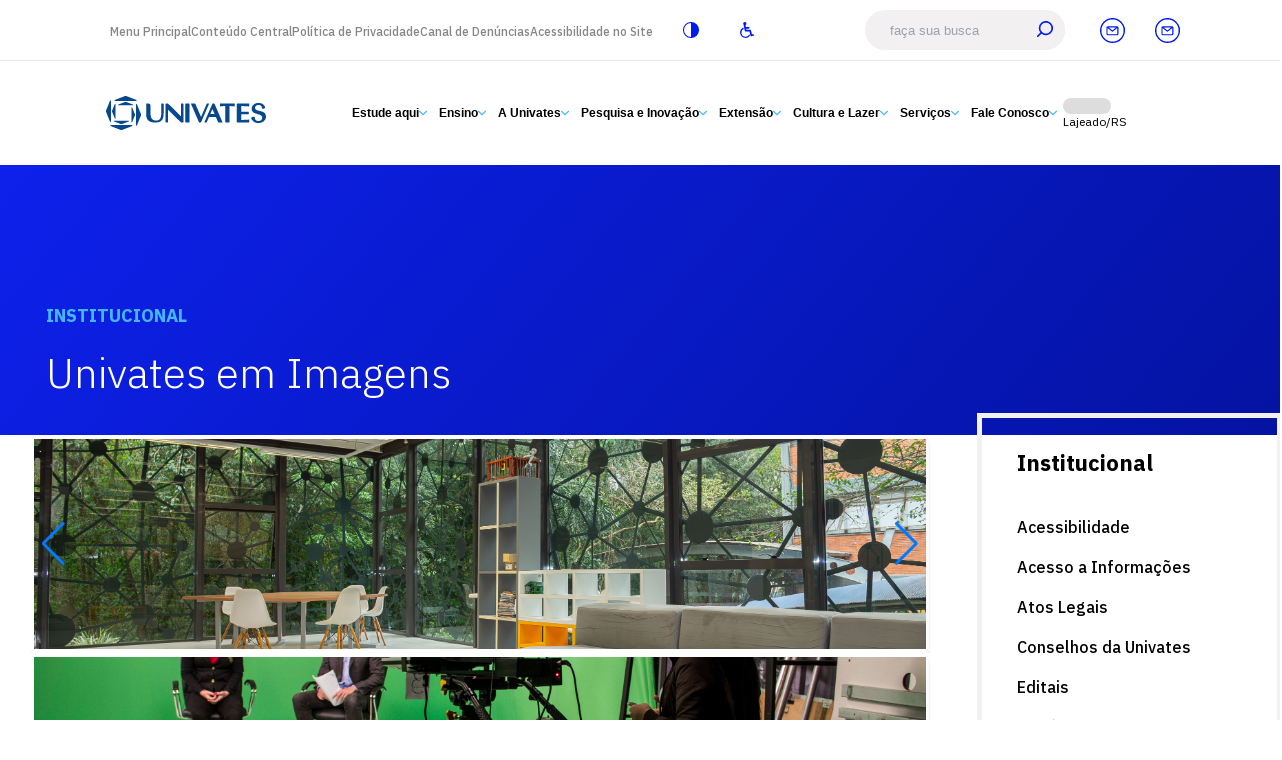

--- FILE ---
content_type: text/html;charset=utf-8
request_url: https://www.univates.br/institucional/univates-em-imagens
body_size: 121656
content:
<!DOCTYPE html><html  lang="pt-BR"><head><meta charset="utf-8"><meta name="viewport" content="width=device-width, initial-scale=1"><title>Universidade do Vale do Taquari - Univates</title><link rel="stylesheet" href="/_nuxt/entry.DEZ0yd7a.css" crossorigin><link rel="stylesheet" href="/_nuxt/default.DuFAZroa.css" crossorigin><link rel="stylesheet" href="/_nuxt/Text.C9aVEi8K.css" crossorigin><link rel="stylesheet" href="/_nuxt/ImageGallery.DwhyTddw.css" crossorigin><link rel="stylesheet" href="/_nuxt/navigation.4ZiJgBUd.css" crossorigin><link href="https://www.googletagmanager.com/gtag/js?id=G-QCR4SXHX2J" rel="preload" crossorigin="anonymous" referrerpolicy="no-referrer" fetchpriority="low" as="script"><link rel="modulepreload" as="script" crossorigin href="/_nuxt/im8rVWwn.js"><link rel="modulepreload" as="script" crossorigin href="/_nuxt/B59c3boC.js"><link rel="modulepreload" as="script" crossorigin href="/_nuxt/iFwM-Vzw.js"><link rel="modulepreload" as="script" crossorigin href="/_nuxt/pPpYxzcW.js"><link rel="modulepreload" as="script" crossorigin href="/_nuxt/DlAUqK2U.js"><link rel="modulepreload" as="script" crossorigin href="/_nuxt/DqmpXGI1.js"><link rel="modulepreload" as="script" crossorigin href="/_nuxt/BgH9y6bo.js"><link rel="modulepreload" as="script" crossorigin href="/_nuxt/B3E_R_Nj.js"><link rel="modulepreload" as="script" crossorigin href="/_nuxt/C-uACYZQ.js"><link rel="modulepreload" as="script" crossorigin href="/_nuxt/oNKCYii_.js"><link rel="modulepreload" as="script" crossorigin href="/_nuxt/DMUB_Peb.js"><link rel="modulepreload" as="script" crossorigin href="/_nuxt/CXMCmZdU.js"><link rel="modulepreload" as="script" crossorigin href="/_nuxt/C_va_TDy.js"><link rel="modulepreload" as="script" crossorigin href="/_nuxt/n3635keA.js"><link rel="modulepreload" as="script" crossorigin href="/_nuxt/CdZElKlf.js"><link rel="modulepreload" as="script" crossorigin href="/_nuxt/DTUdNqCP.js"><link rel="preload" as="fetch" fetchpriority="low" crossorigin="anonymous" href="/_nuxt/builds/meta/46a093ca-b193-4e0d-b30c-d3dc4c0f8448.json"><script type="module" src="/_nuxt/im8rVWwn.js" crossorigin></script><link rel="icon" type="image/png" href="/favicon.png"><script id="unhead:payload" type="application/json">{"title":"Universidade do Vale do Taquari - Univates"}</script></head><body><div id="__nuxt"><div><div></div><div class="min-h-screen flex flex-col"><section><!--[--><div class="header border-b-1px border-b-neutral200 border-b-solid"><nav class="mx-auto h-60px max-w-1518px w-full bg-secondary lt-xl-hidden lt-xxl-max-w-1140px" flex="~ row justify-between"><ul class="m-0 list-none color-muted fw-500" flex="~ row gap-20px items-center"><!--[--><li><a href="https://www.univates.br/" target="_self" class="text-12px color-mutedLight decoration-none hover:decoration-underline">Menu Principal</a></li><li><a href="https://www.univates.br/" target="_self" class="text-12px color-mutedLight decoration-none hover:decoration-underline">Conteúdo Central</a></li><li><a href="https://www.univates.br/politica-de-privacidade" target="_self" class="text-12px color-mutedLight decoration-none hover:decoration-underline">Política de Privacidade</a></li><li><a href="https://www.univates.br/canal-de-denuncias" target="_self" class="text-12px color-mutedLight decoration-none hover:decoration-underline">Canal de Denúncias</a></li><li><a href="https://www.univates.br/institucional/acessibilidade/acessibilidade-no-site" target="_self" class="text-12px color-mutedLight decoration-none hover:decoration-underline">Acessibilidade no Site</a></li><!--]--><li flex="~" class="ml-10px h-full px-20px hover:bg-neutral200"><a class="cursor-pointer" flex="~ row gap-10px items-center"><svg xmlns="http://www.w3.org/2000/svg" width="15" height="15" viewBox="0 0 17.142 17.142" class="size-16px fill-site"><path d="M8.571 0A8.42 8.42 0 0 0 0 8.571a8.42 8.42 0 0 0 8.571 8.571 8.42 8.42 0 0 0 8.571-8.571A8.42 8.42 0 0 0 8.571 0m0 16a7.206 7.206 0 0 1-7.428-7.429 7.206 7.206 0 0 1 7.428-7.428Z"></path></svg><span class="text-12px color-site lt-xxl-hidden">Alto contraste</span></a></li><li flex="~" class="h-full hover:bg-neutral200"><a href="https://www.univates.br/institucional/acessibilidade" class="cursor-pointer px-20px" flex="~ row gap-10px items-center"><svg xmlns="http://www.w3.org/2000/svg" viewBox="0 0 14.822 17.142" class="size-16px fill-site"><path d="m10.47 14.763-.463-1.822a4.45 4.45 0 0 1-8.586-1.637 4.39 4.39 0 0 1 2.44-3.953L3.583 5.93a5.86 5.86 0 0 0-3.584 5.374 5.926 5.926 0 0 0 5.9 5.837 5.85 5.85 0 0 0 4.633-2.286c-.031-.031-.031-.062-.062-.093Z"></path><path d="m13.714 13-.957.216-1.082-4.259a.93.93 0 0 0-.9-.71H6.703l-.185-1.081h2.687a.927.927 0 0 0 0-1.853H6.178l-.4-2.007A1.75 1.75 0 0 0 6.795 1.73 1.727 1.727 0 0 0 5.066 0a1.753 1.753 0 0 0-1.761 1.73 1.7 1.7 0 0 0 .432 1.143l1.266 6.486a.96.96 0 0 0 .927.772h4.108l1.112 4.448a.92.92 0 0 0 .9.71.5.5 0 0 0 .216-.031l1.853-.432a.94.94 0 0 0 .679-1.143.863.863 0 0 0-1.084-.683"></path></svg></a></li></ul><ul class="m-0 list-none px-15px color-muted lt-xxl-gap-0" flex="~ row gap-20px items-center"><div class="search mr-30px w-200px flex items-center rounded-full bg-base lt-xxl-mr-20px"><input value="" type="text" placeholder="faça sua busca" class="w-full flex-1 rounded-20px border-none bg-base pl-25px color-primary outline-none placeholder-gray-400"><button class="size-40px cursor-pointer rounded-50% border-none bg-base transition-colors duration-200 hover:bg-#ddd"><svg viewBox="0 0 20.334 20.334" class="w-16px fill-site"><path d="M2.25 9.042a9.042 9.042 0 1 1 3.408 7.072l-3.922 3.922A1.017 1.017 0 1 1 .3 18.6l3.92-3.923a9 9 0 0 1-1.97-5.635m9.042-7.009A7.009 7.009 0 1 0 18.3 9.042a7.01 7.01 0 0 0-7.008-7.008Z"></path></svg></button></div><li class="lt-xxl-10px h-full px-15px hover:bg-neutral200" flex="~ items-center"><a class="cursor-pointer" flex="~ row gap-10px items-center" href="https://www.univates.br/webmail/"><svg xmlns="http://www.w3.org/2000/svg" width="25" height="25" viewBox="0 0 27.347 27.347" class="fill-site"><path d="M13.674 0a13.5 13.5 0 0 1 9.645 4.028 13.674 13.674 0 0 1-9.645 23.319 13.5 13.5 0 0 1-9.645-4.028h-.057A13.8 13.8 0 0 1 0 13.674a13.5 13.5 0 0 1 4.028-9.646A13.5 13.5 0 0 1 13.674 0m8.567 5.106a12.054 12.054 0 0 0-17.134 0 11.95 11.95 0 0 0-3.574 8.567 12.24 12.24 0 0 0 3.517 8.568l.057.057A12.136 12.136 0 1 0 22.241 5.106"></path><path d="M19.661 9.466A1.58 1.58 0 0 0 18.537 9H8.59A1.59 1.59 0 0 0 7 10.59v6.785a1.59 1.59 0 0 0 1.59 1.59h9.947a1.59 1.59 0 0 0 1.59-1.59V10.59a1.58 1.58 0 0 0-.466-1.124m-6.1 4.1-4.2-3.3h8.4ZM8.27 11.027l4.9 3.849a.635.635 0 0 0 .785 0l4.9-3.849v6.348a.32.32 0 0 1-.32.32H8.59a.32.32 0 0 1-.32-.32Z"></path></svg><span class="text-14px color-site fw-600 lt-xxl-hidden">E-mail</span></a></li><li class="lt-xxl-10px h-full px-15px hover:bg-neutral200" flex="~ items-center"><a class="cursor-pointer" flex="~ row gap-10px items-center" href="https://www.univates.br/plataforma"><svg xmlns="http://www.w3.org/2000/svg" width="25" height="25" viewBox="0 0 27.347 27.347" class="fill-site"><path d="M13.674 0a13.5 13.5 0 0 1 9.645 4.028 13.674 13.674 0 0 1-9.645 23.319 13.5 13.5 0 0 1-9.645-4.028h-.057A13.8 13.8 0 0 1 0 13.674a13.5 13.5 0 0 1 4.028-9.646A13.5 13.5 0 0 1 13.674 0m8.567 5.106a12.054 12.054 0 0 0-17.134 0 11.95 11.95 0 0 0-3.574 8.567 12.24 12.24 0 0 0 3.517 8.568l.057.057A12.136 12.136 0 1 0 22.241 5.106"></path><path d="M19.661 9.466A1.58 1.58 0 0 0 18.537 9H8.59A1.59 1.59 0 0 0 7 10.59v6.785a1.59 1.59 0 0 0 1.59 1.59h9.947a1.59 1.59 0 0 0 1.59-1.59V10.59a1.58 1.58 0 0 0-.466-1.124m-6.1 4.1-4.2-3.3h8.4ZM8.27 11.027l4.9 3.849a.635.635 0 0 0 .785 0l4.9-3.849v6.348a.32.32 0 0 1-.32.32H8.59a.32.32 0 0 1-.32-.32Z"></path></svg><span class="text-14px color-site fw-600 lt-xxl-hidden">Plataforma</span></a></li></ul></nav></div><header class="mx-auto w-full bg-secondary py-4 lt-xxl-max-w-1140px" flex="~"><div flex="~ row justify-center items-center gap-100px" class="mx-20px w-full max-md-max-w-720px lt-xxl:justify-between lt-xxl:gap-30px"><nav class="max-w-screen-xl px-4 lt-md-px-0" flex="~ justify-between items-center"><a href="/" flex="~  items-center gap-12px"><svg viewBox="0 0 228 49.488" class="lt-2xl-w-160px w-230px fill-univates lt-lg:h-7 lt-lg:w-auto lt-xxl-w-160px"><path d="M21.92 49.488a4.5 4.5 0 0 1-1.687-.322L6.697 43.822a.81.81 0 0 1-.488-.735.84.84 0 0 1 .883-.811H36.76a.8.8 0 0 1 .3 1.567l-13.565 5.358a4.3 4.3 0 0 1-1.542.286Zm20.922-6.7a.85.85 0 0 1-.218-.615v-29.66a.85.85 0 0 1 .812-.865.81.81 0 0 1 .749.564l5.369 13.562a4.5 4.5 0 0 1 .282 1.578 4.4 4.4 0 0 1-.326 1.684l-5.34 13.536a.8.8 0 0 1-.738.488.88.88 0 0 1-.59-.27Zm-22.116-2.1-9.416-3.726a.552.552 0 0 1-.159-.923.57.57 0 0 1 .435-.146h-.025 20.62a.56.56 0 0 1 .424.148.552.552 0 0 1-.2.93l-9.435 3.744a3.1 3.1 0 0 1-2.244-.028Zm186.61-7.233c-1.23-2.867 1.506-3.226 3.3-3.226h.481a.87.87 0 0 1 .872.876v.59a5.381 5.381 0 0 0 10.69 0h-.014c0-7.49-15.154-3.259-15.154-13.182 0-4.655 4.391-8.421 9.807-8.421a9.95 9.95 0 0 1 9.091 5.228c1.274 2.755-1.518 3.179-3.31 3.179a.87.87 0 0 1-.879-.854v-.59c0-2.216-2.2-4.015-4.906-4.015s-4.908 1.8-4.908 4.015c0 7.06 15.592 1.839 15.592 13.178 0 5.058-4.764 9.159-10.661 9.159-4.57-.004-8.474-2.473-10.001-5.938Zm-66.015 5.151c-.441 0-1.256-.065-.778-1.184l11.038-26a.815.815 0 0 1 .761-.5h1.046a1.67 1.67 0 0 1 1.521 1l.123.289 10.661 25.187c.485 1.125-.336 1.184-.774 1.184h-4.388a.82.82 0 0 1-.768-.528l-.054-.135-.112-.257-2.951-6.943v.007a82 82 0 0 0-9.937 0l-3.063 7.215-.064.138a.82.82 0 0 1-.768.521Zm13.471-12.251-3.135-7.381-3.132 7.381q1.554-.062 3.12-.062t3.147.061Zm32.528 12.236a.83.83 0 0 1-.826-.829V11.73a.826.826 0 0 1 .826-.826h16.066a.83.83 0 0 1 .59.239.84.84 0 0 1 .239.587v2.686a.734.734 0 0 1-.808.742c-3.291-.348-9.155-.518-10.586-.518h-.1v8.461c2.646 0 7.229 0 9.868-.243a.76.76 0 0 1 .587.185.73.73 0 0 1 .249.562v2.284a.747.747 0 0 1-.836.746c-2.639-.225-7.223-.243-9.868-.243v8.457h.1c1.431 0 7.295-.17 10.586-.521a.74.74 0 0 1 .572.188.72.72 0 0 1 .235.554v2.693a.83.83 0 0 1-.239.587.84.84 0 0 1-.59.242Zm-16.6 0a.83.83 0 0 1-.826-.829V14.636a45.5 45.5 0 0 0-6.946.511.71.71 0 0 1-.612-.731V11.73a.82.82 0 0 1 .825-.826h19.676a.826.826 0 0 1 .829.826v2.686a.72.72 0 0 1-.235.558.73.73 0 0 1-.575.182 62 62 0 0 0-6.64-.519h-.108v23.126a.83.83 0 0 1-.825.829Zm-56.8 0a.824.824 0 0 1-.821-.825V11.73a.823.823 0 0 1 .817-.826h4.3a.83.83 0 0 1 .825.826v26.036a.82.82 0 0 1-.825.825ZM57.235 27.517V11.73a.82.82 0 0 1 .821-.822h2.285a3.1 3.1 0 0 1 3.1 3.1v11.914c0 9.623 5.94 9.848 7.961 9.848 5.271-.036 7.414-3.255 7.4-12.066V11.732a.83.83 0 0 1 .829-.826h1.687a.8.8 0 0 1 .583.235.83.83 0 0 1 .242.587V25.01c0 9.916-3.468 13.547-12 13.579-3.278.002-12.908-.251-12.908-11.072m50.419 11.067a1.66 1.66 0 0 1-1.2-.518L88.288 19.907v17.852a.83.83 0 0 1-.829.825h-1.683a.85.85 0 0 1-.591-.239.83.83 0 0 1-.246-.586V11.7a.83.83 0 0 1 .837-.8h1.234a3.1 3.1 0 0 1 2.056.786l.065.068 2.806 2.8 15.013 15.013V11.715a.82.82 0 0 1 .243-.586.8.8 0 0 1 .586-.235h1.688a.82.82 0 0 1 .821.821v26.037a.824.824 0 0 1-.821.825Zm25.529-.021a.84.84 0 0 1-.771-.515l-.062-.141-11.117-26.2a.542.542 0 0 1 .5-.8h4.278a1.65 1.65 0 0 1 1.521 1.014l.138.309.156.38 7.609 17.92 7.99-18.825.111-.261v-.055a.85.85 0 0 1 .75-.474h1.947c.456 0 .651.408.475.825l-11.009 25.935-.069.163-.1.246a.83.83 0 0 1-.753.479Zm-96.79-.449a.58.58 0 0 1-.145-.435V17.04a.563.563 0 0 1 1.09-.229l3.743 9.438a2.9 2.9 0 0 1 .2 1.118 3.1 3.1 0 0 1-.225 1.17l-3.729 9.416a.56.56 0 0 1-.931.159Zm-30.725-.778L.325 23.807a4.5 4.5 0 0 1-.326-1.69 4.4 4.4 0 0 1 .286-1.574L5.65 6.978a.81.81 0 0 1 .749-.561.83.83 0 0 1 .811.857v29.668a.8.8 0 0 1-1.542.395Zm6.846-4.623-3.732-9.416a3.13 3.13 0 0 1 0-2.248l3.743-9.441a.57.57 0 0 1 .532-.366.557.557 0 0 1 .558.594v20.621l-.025-.019a.561.561 0 0 1-1.075.275Zm4.695-19.26a.59.59 0 0 1-.181-.42.57.57 0 0 1 .341-.518l9.419-3.725a3.1 3.1 0 0 1 2.245-.025l9.434 3.743a.56.56 0 0 1 .377.524.55.55 0 0 1-.178.405.53.53 0 0 1-.423.152H17.59a.6.6 0 0 1-.38-.137ZM42.801 7.22H13.166l-.029-.008a.84.84 0 0 1-.608-.217.85.85 0 0 1-.278-.59.81.81 0 0 1 .488-.731L26.279.33a4.5 4.5 0 0 1 1.683-.329 4.4 4.4 0 0 1 1.575.289l13.568 5.369a.81.81 0 0 1 .558.753.836.836 0 0 1-.835.808Z"></path></svg></a></nav><div flex="~ gap-20px" class="lt-2xl-gap-8px lt-xl-hidden lt-xxl-gap-0"><!--[--><div class="group relative h-72px" flex="~ items-center justify-center"><button class="cursor-pointer border-none bg-transparent text-sm color-primary font-semibold lt-xxl:gap-8px lt-xxl:text-12px group-hover:text-hover" flex="~ items-center gap-10px">Estude aqui <svg xmlns="http://www.w3.org/2000/svg" fill="#fff" viewBox="0 0 8 4.574" class="size-8px fill-highlight"><path d="M4.001 3.196 7.026.169a.57.57 0 0 1 .807 0 .577.577 0 0 1 0 .81l-3.427 3.43a.57.57 0 0 1-.788.017L.166.981a.572.572 0 1 1 .807-.81Z"></path></svg></button><div class="invisible absolute left-0 top-full z-50 w-250px border-l-9px border-l-site border-l-solid bg-base py-15px opacity-0 shadow-[0_15px_20px_rgba(0,0,0,0.16)] transition duration-300 group-hover:visible group-hover:opacity-100"><!--[--><!--[--><a href="https://www.univates.br/espaco-academico/formas-de-ingresso?orig=vestbotaohomeingresso&amp;utm_source=home-site&amp;utm_medium=menu&amp;utm_campaign=Vestibular-2025B" class="block px-4 py-2 text-sm color-primaryDark decoration-none hover:color-hover">Formas de Ingresso</a><!--]--><!--[--><a href="https://www.univates.br/vestibular/inscricao/?orig=vestbotaohome&amp;utm_source=home-site&amp;utm_medium=menu&amp;utm_campaign=Vestibular-2025B" class="block px-4 py-2 text-sm color-primaryDark decoration-none hover:color-hover">Vestibular</a><!--]--><!--[--><a href="https://www.univates.br/espaco-academico/financiamentos?orig=vestbotaohomefinanciamentos&amp;utm_source=home-site&amp;utm_medium=menu&amp;utm_campaign=Vestibular-2025B" class="block px-4 py-2 text-sm color-primaryDark decoration-none hover:color-hover">Financiamentos e bolsas</a><!--]--><!--[--><a href="https://www.univates.br/noticia/22139-por-que-estudar-na-univates" class="block px-4 py-2 text-sm color-primaryDark decoration-none hover:color-hover">Por que a Univates</a><!--]--><!--[--><a href="https://www.univates.br/blog/" class="block px-4 py-2 text-sm color-primaryDark decoration-none hover:color-hover">Blog Univates</a><!--]--><!--]--></div></div><div class="group relative h-72px" flex="~ items-center justify-center"><button class="cursor-pointer border-none bg-transparent text-sm color-primary font-semibold lt-xxl:gap-8px lt-xxl:text-12px group-hover:text-hover" flex="~ items-center gap-10px">Ensino <svg xmlns="http://www.w3.org/2000/svg" fill="#fff" viewBox="0 0 8 4.574" class="size-8px fill-highlight"><path d="M4.001 3.196 7.026.169a.57.57 0 0 1 .807 0 .577.577 0 0 1 0 .81l-3.427 3.43a.57.57 0 0 1-.788.017L.166.981a.572.572 0 1 1 .807-.81Z"></path></svg></button><div class="invisible absolute left-0 top-full z-50 w-250px border-l-9px border-l-site border-l-solid bg-base py-15px opacity-0 shadow-[0_15px_20px_rgba(0,0,0,0.16)] transition duration-300 group-hover:visible group-hover:opacity-100"><!--[--><!--[--><a href="https://www.univates.br/graduacao/?modalidade=presencial" class="block px-4 py-2 text-sm color-primaryDark decoration-none hover:color-hover">Graduação Presencial</a><!--]--><!--[--><a href="https://www.univates.br/ead/" class="block px-4 py-2 text-sm color-primaryDark decoration-none hover:color-hover">Graduação a Distância - EAD</a><!--]--><!--[--><a href="https://www.univates.br/tecnicos/" class="block px-4 py-2 text-sm color-primaryDark decoration-none hover:color-hover">Cursos Técnicos</a><!--]--><!--[--><a href="https://www.univates.br/mestrado-e-doutorado" class="block px-4 py-2 text-sm color-primaryDark decoration-none hover:color-hover">Mestrados e Doutorados</a><!--]--><!--[--><a href="https://www.univates.br/especializacao" class="block px-4 py-2 text-sm color-primaryDark decoration-none hover:color-hover">Especializações e MBAs</a><!--]--><!--[--><a href="https://www.univates.br/cursoscrie/" class="block px-4 py-2 text-sm color-primaryDark decoration-none hover:color-hover">Cursos Crie</a><!--]--><!--[--><a href="https://www.univates.br/residencias-medicas" class="block px-4 py-2 text-sm color-primaryDark decoration-none hover:color-hover">Residências Médicas</a><!--]--><!--]--></div></div><div class="group relative h-72px" flex="~ items-center justify-center"><button class="cursor-pointer border-none bg-transparent text-sm color-primary font-semibold lt-xxl:gap-8px lt-xxl:text-12px group-hover:text-hover" flex="~ items-center gap-10px">A Univates <svg xmlns="http://www.w3.org/2000/svg" fill="#fff" viewBox="0 0 8 4.574" class="size-8px fill-highlight"><path d="M4.001 3.196 7.026.169a.57.57 0 0 1 .807 0 .577.577 0 0 1 0 .81l-3.427 3.43a.57.57 0 0 1-.788.017L.166.981a.572.572 0 1 1 .807-.81Z"></path></svg></button><div class="invisible absolute left-0 top-full z-50 w-250px border-l-9px border-l-site border-l-solid bg-base py-15px opacity-0 shadow-[0_15px_20px_rgba(0,0,0,0.16)] transition duration-300 group-hover:visible group-hover:opacity-100"><!--[--><!--[--><a href="https://www.univates.br/institucional" class="block px-4 py-2 text-sm color-primaryDark decoration-none hover:color-hover">Institucional</a><!--]--><!--[--><a href="https://www.univates.br/fuvates" class="block px-4 py-2 text-sm color-primaryDark decoration-none hover:color-hover">A Mantenedora</a><!--]--><!--[--><a href="https://www.univates.br/tour" class="block px-4 py-2 text-sm color-primaryDark decoration-none hover:color-hover">Tour Virtual</a><!--]--><!--[--><a href="https://www.univates.br/avaliacao-institucional" class="block px-4 py-2 text-sm color-primaryDark decoration-none hover:color-hover">Avaliação Institucional</a><!--]--><!--[--><a href="https://www.univates.br/institucional/localizacao" class="block px-4 py-2 text-sm color-primaryDark decoration-none hover:color-hover">Localização </a><!--]--><!--[--><a href="https://www.univates.br/internacional" class="block px-4 py-2 text-sm color-primaryDark decoration-none hover:color-hover">Internacional</a><!--]--><!--[--><a href="https://www.univates.br/diplomados/" class="block px-4 py-2 text-sm color-primaryDark decoration-none hover:color-hover">Diplomados - Conexão Univates</a><!--]--><!--[--><a href="https://www.univates.br/trabalhe-conosco" class="block px-4 py-2 text-sm color-primaryDark decoration-none hover:color-hover">Trabalhe Conosco</a><!--]--><!--]--></div></div><div class="group relative h-72px" flex="~ items-center justify-center"><button class="cursor-pointer border-none bg-transparent text-sm color-primary font-semibold lt-xxl:gap-8px lt-xxl:text-12px group-hover:text-hover" flex="~ items-center gap-10px">Pesquisa e Inovação <svg xmlns="http://www.w3.org/2000/svg" fill="#fff" viewBox="0 0 8 4.574" class="size-8px fill-highlight"><path d="M4.001 3.196 7.026.169a.57.57 0 0 1 .807 0 .577.577 0 0 1 0 .81l-3.427 3.43a.57.57 0 0 1-.788.017L.166.981a.572.572 0 1 1 .807-.81Z"></path></svg></button><div class="invisible absolute left-0 top-full z-50 w-250px border-l-9px border-l-site border-l-solid bg-base py-15px opacity-0 shadow-[0_15px_20px_rgba(0,0,0,0.16)] transition duration-300 group-hover:visible group-hover:opacity-100"><!--[--><!--[--><a href="https://www.univates.br/pesquisa" class="block px-4 py-2 text-sm color-primaryDark decoration-none hover:color-hover">Pesquisa</a><!--]--><!--[--><a href="https://www.univates.br/tecnovates/" class="block px-4 py-2 text-sm color-primaryDark decoration-none hover:color-hover">Tecnovates</a><!--]--><!--[--><a href="https://www.univates.br/tecnovates/inovates" class="block px-4 py-2 text-sm color-primaryDark decoration-none hover:color-hover">Incubadora Tecnológica da Univates - Inovates</a><!--]--><!--[--><a href="https://www.univates.br/somos-ciencia/" class="block px-4 py-2 text-sm color-primaryDark decoration-none hover:color-hover">Divulgação Científica</a><!--]--><!--]--></div></div><div class="group relative h-72px" flex="~ items-center justify-center"><button class="cursor-pointer border-none bg-transparent text-sm color-primary font-semibold lt-xxl:gap-8px lt-xxl:text-12px group-hover:text-hover" flex="~ items-center gap-10px">Extensão <svg xmlns="http://www.w3.org/2000/svg" fill="#fff" viewBox="0 0 8 4.574" class="size-8px fill-highlight"><path d="M4.001 3.196 7.026.169a.57.57 0 0 1 .807 0 .577.577 0 0 1 0 .81l-3.427 3.43a.57.57 0 0 1-.788.017L.166.981a.572.572 0 1 1 .807-.81Z"></path></svg></button><div class="invisible absolute left-0 top-full z-50 w-250px border-l-9px border-l-site border-l-solid bg-base py-15px opacity-0 shadow-[0_15px_20px_rgba(0,0,0,0.16)] transition duration-300 group-hover:visible group-hover:opacity-100"><!--[--><!--[--><a href="https://www.univates.br/extensao/projetos-de-extensao" class="block px-4 py-2 text-sm color-primaryDark decoration-none hover:color-hover">Programas e Projetos de Extensão</a><!--]--><!--[--><a href="https://www.univates.br/extensao/ape" class="block px-4 py-2 text-sm color-primaryDark decoration-none hover:color-hover">Assessoria Pedagógica Externa</a><!--]--><!--[--><a href="https://www.univates.br/cursoscrie/" class="block px-4 py-2 text-sm color-primaryDark decoration-none hover:color-hover">Cursos Crie</a><!--]--><!--[--><a href="https://www.univates.br/extensao/idiomas" class="block px-4 py-2 text-sm color-primaryDark decoration-none hover:color-hover">Cursos de Idiomas</a><!--]--><!--[--><a href="https://www.univates.br/maisacao/" class="block px-4 py-2 text-sm color-primaryDark decoration-none hover:color-hover">Demanda Comunidade</a><!--]--><!--]--></div></div><div class="group relative h-72px" flex="~ items-center justify-center"><button class="cursor-pointer border-none bg-transparent text-sm color-primary font-semibold lt-xxl:gap-8px lt-xxl:text-12px group-hover:text-hover" flex="~ items-center gap-10px">Cultura e Lazer <svg xmlns="http://www.w3.org/2000/svg" fill="#fff" viewBox="0 0 8 4.574" class="size-8px fill-highlight"><path d="M4.001 3.196 7.026.169a.57.57 0 0 1 .807 0 .577.577 0 0 1 0 .81l-3.427 3.43a.57.57 0 0 1-.788.017L.166.981a.572.572 0 1 1 .807-.81Z"></path></svg></button><div class="invisible absolute left-0 top-full z-50 w-250px border-l-9px border-l-site border-l-solid bg-base py-15px opacity-0 shadow-[0_15px_20px_rgba(0,0,0,0.16)] transition duration-300 group-hover:visible group-hover:opacity-100"><!--[--><!--[--><a href="https://www.univates.br/teatro/" class="block px-4 py-2 text-sm color-primaryDark decoration-none hover:color-hover">Teatro Univates</a><!--]--><!--[--><a href="https://www.univates.br/biblioteca/" class="block px-4 py-2 text-sm color-primaryDark decoration-none hover:color-hover">Biblioteca</a><!--]--><!--[--><a href="https://www.univates.br/complexo/home" class="block px-4 py-2 text-sm color-primaryDark decoration-none hover:color-hover">Esporte e Saúde</a><!--]--><!--[--><a href="https://www.univates.br/eventos/" class="block px-4 py-2 text-sm color-primaryDark decoration-none hover:color-hover">Eventos</a><!--]--><!--[--><a href="https://www.univates.br/cultura/" class="block px-4 py-2 text-sm color-primaryDark decoration-none hover:color-hover">Atividades Culturais</a><!--]--><!--[--><a href="https://www.univates.br/univatesevoce" class="block px-4 py-2 text-sm color-primaryDark decoration-none hover:color-hover">Univates &amp; Você - Comunidade</a><!--]--><!--[--><a href="https://www.univates.br/mcn/" class="block px-4 py-2 text-sm color-primaryDark decoration-none hover:color-hover">Museu de Ciências Univates</a><!--]--><!--[--><a href="https://www.univates.br/cultura/vocal-univates" class="block px-4 py-2 text-sm color-primaryDark decoration-none hover:color-hover">Vocal Univates</a><!--]--><!--[--><a href=" https://www.univates.br/evento/orquestra-gustavo-adolfo-univates" class="block px-4 py-2 text-sm color-primaryDark decoration-none hover:color-hover">Orquestra Gustavo Adolfo Univates </a><!--]--><!--]--></div></div><div class="group relative h-72px" flex="~ items-center justify-center"><button class="cursor-pointer border-none bg-transparent text-sm color-primary font-semibold lt-xxl:gap-8px lt-xxl:text-12px group-hover:text-hover" flex="~ items-center gap-10px">Serviços <svg xmlns="http://www.w3.org/2000/svg" fill="#fff" viewBox="0 0 8 4.574" class="size-8px fill-highlight"><path d="M4.001 3.196 7.026.169a.57.57 0 0 1 .807 0 .577.577 0 0 1 0 .81l-3.427 3.43a.57.57 0 0 1-.788.017L.166.981a.572.572 0 1 1 .807-.81Z"></path></svg></button><div class="invisible absolute left-0 top-full z-50 w-250px border-l-9px border-l-site border-l-solid bg-base py-15px opacity-0 shadow-[0_15px_20px_rgba(0,0,0,0.16)] transition duration-300 group-hover:visible group-hover:opacity-100"><!--[--><!--[--><a href="/servicos/alunos" class="block px-4 py-2 text-sm color-primaryDark decoration-none hover:color-hover">Alunos</a><!--]--><!--[--><a href="/servicos/comunidade" class="block px-4 py-2 text-sm color-primaryDark decoration-none hover:color-hover">Comunidade</a><!--]--><!--[--><a href="/servicos/diplomados" class="block px-4 py-2 text-sm color-primaryDark decoration-none hover:color-hover">Diplomados</a><!--]--><!--[--><a href="/servicos/empresas" class="block px-4 py-2 text-sm color-primaryDark decoration-none hover:color-hover">Empresas</a><!--]--><!--]--></div></div><div class="group relative h-72px" flex="~ items-center justify-center"><button class="cursor-pointer border-none bg-transparent text-sm color-primary font-semibold lt-xxl:gap-8px lt-xxl:text-12px group-hover:text-hover" flex="~ items-center gap-10px">Fale Conosco <svg xmlns="http://www.w3.org/2000/svg" fill="#fff" viewBox="0 0 8 4.574" class="size-8px fill-highlight"><path d="M4.001 3.196 7.026.169a.57.57 0 0 1 .807 0 .577.577 0 0 1 0 .81l-3.427 3.43a.57.57 0 0 1-.788.017L.166.981a.572.572 0 1 1 .807-.81Z"></path></svg></button><div class="invisible absolute left-0 top-full z-50 w-250px border-l-9px border-l-site border-l-solid bg-base py-15px opacity-0 shadow-[0_15px_20px_rgba(0,0,0,0.16)] transition duration-300 group-hover:visible group-hover:opacity-100"><!--[--><!--[--><a href="https://www.univates.br/fale-conosco" class="block px-4 py-2 text-sm color-primaryDark decoration-none hover:color-hover">Entre em contato</a><!--]--><!--[--><a href="https://www.univates.br/fale-conosco/contato-dos-setores" class="block px-4 py-2 text-sm color-primaryDark decoration-none hover:color-hover">Contato dos Setores</a><!--]--><!--[--><a href="https://www.univates.br/fale-conosco/duvidas-frequentes" class="block px-4 py-2 text-sm color-primaryDark decoration-none hover:color-hover">Dúvidas frequentes</a><!--]--><!--]--></div></div><!--]--><a href="https://www.univates.br/nih" flex="~ col justify-center" class="color-primary hover:decoration-underline"><div class="h-1em w-3rem animate-pulse border-rd-20px bg-placeholder bg-op-30"></div><span class="text-12px">Lajeado/RS</span></a></div><div><svg xmlns="http://www.w3.org/2000/svg" viewBox="0 0 18.061 14.497" class="size-25px fill-primary xl-hidden"><path d="M0 14.5h18.061V13H0ZM0 8h18.061V6.5H0Zm0-6.5h18.061V0H0Z"></path></svg></div></div></header><!--]--></section><main class="flex-1 bg-secondary"><!--[--><div><div class="mx-auto h-270px gradiente-pagina lt-md-h-auto"><div class="mx-auto h-full max-w-1518px px-46px xxl:max-w-1518px lt-lg-px-45px lt-md-px-20px lt-md-pt-80px" flex="~ col justify-end"><h3 class="color-highlight uppercase lt-lg-text-14px">Institucional</h3><h1 class="m-0 pb-35px color-primaryLight font-bold fw-300 !text-42px !lt-lg-text-38px">Univates em Imagens</h1></div></div><div class="mx-auto max-w-1580px px-30px pb-8 lt-lg-w-auto xxl:max-w-1518px lt-md-px-20px"><!----><div class="grid-cols-1 lg:grid-cols-[75%_25%] grid gap-8"><div class="order-1 pr-15px lt-lg:order-2"><!--[--><div class="gallery"><div class="swiper w-full"><!--[--><!--]--><div class="swiper-wrapper"><!--[--><!--]--><!--[--><div class="swiper-slide"><!--[--><div class="h-210px w-auto cursor-pointer overflow-hidden border border-neutral200 rounded p-1 shadow-md"><img onerror="this.setAttribute(&#39;data-error&#39;, 1)" alt data-nuxt-img srcset="https://www.univates.br/strapi-cms/uploads/sala_tematica_empreendedorismo_f0923793ea.jpg 1x, https://www.univates.br/strapi-cms/uploads/sala_tematica_empreendedorismo_f0923793ea.jpg 2x" class="h-full w-full object-cover" src="https://www.univates.br/strapi-cms/uploads/sala_tematica_empreendedorismo_f0923793ea.jpg"><div class="p-2"><!----><!----></div></div><!--]--><!----></div><div class="swiper-slide"><!--[--><div class="h-210px w-auto cursor-pointer overflow-hidden border border-neutral200 rounded p-1 shadow-md"><img onerror="this.setAttribute(&#39;data-error&#39;, 1)" alt data-nuxt-img srcset="https://www.univates.br/strapi-cms/uploads/teatro_0512187755.JPG 1x, https://www.univates.br/strapi-cms/uploads/teatro_0512187755.JPG 2x" class="h-full w-full object-cover" src="https://www.univates.br/strapi-cms/uploads/teatro_0512187755.JPG"><div class="p-2"><!----><!----></div></div><!--]--><!----></div><div class="swiper-slide"><!--[--><div class="h-210px w-auto cursor-pointer overflow-hidden border border-neutral200 rounded p-1 shadow-md"><img onerror="this.setAttribute(&#39;data-error&#39;, 1)" alt data-nuxt-img srcset="https://www.univates.br/strapi-cms/uploads/teatro_externo_c13c49d648.jpg 1x, https://www.univates.br/strapi-cms/uploads/teatro_externo_c13c49d648.jpg 2x" class="h-full w-full object-cover" src="https://www.univates.br/strapi-cms/uploads/teatro_externo_c13c49d648.jpg"><div class="p-2"><!----><!----></div></div><!--]--><!----></div><div class="swiper-slide"><!--[--><div class="h-210px w-auto cursor-pointer overflow-hidden border border-neutral200 rounded p-1 shadow-md"><img onerror="this.setAttribute(&#39;data-error&#39;, 1)" alt data-nuxt-img srcset="https://www.univates.br/strapi-cms/uploads/predio_um_442a0bcde9.JPG 1x, https://www.univates.br/strapi-cms/uploads/predio_um_442a0bcde9.JPG 2x" class="h-full w-full object-cover" src="https://www.univates.br/strapi-cms/uploads/predio_um_442a0bcde9.JPG"><div class="p-2"><!----><!----></div></div><!--]--><!----></div><div class="swiper-slide"><!--[--><div class="h-210px w-auto cursor-pointer overflow-hidden border border-neutral200 rounded p-1 shadow-md"><img onerror="this.setAttribute(&#39;data-error&#39;, 1)" alt data-nuxt-img srcset="https://www.univates.br/strapi-cms/uploads/MS_Feira_de_Cursos_3655_b5c6ba0dfb.jpg 1x, https://www.univates.br/strapi-cms/uploads/MS_Feira_de_Cursos_3655_b5c6ba0dfb.jpg 2x" class="h-full w-full object-cover" src="https://www.univates.br/strapi-cms/uploads/MS_Feira_de_Cursos_3655_b5c6ba0dfb.jpg"><div class="p-2"><!----><!----></div></div><!--]--><!----></div><div class="swiper-slide"><!--[--><div class="h-210px w-auto cursor-pointer overflow-hidden border border-neutral200 rounded p-1 shadow-md"><img onerror="this.setAttribute(&#39;data-error&#39;, 1)" alt data-nuxt-img srcset="https://www.univates.br/strapi-cms/uploads/predio_176dee521b.jpg 1x, https://www.univates.br/strapi-cms/uploads/predio_176dee521b.jpg 2x" class="h-full w-full object-cover" src="https://www.univates.br/strapi-cms/uploads/predio_176dee521b.jpg"><div class="p-2"><!----><!----></div></div><!--]--><!----></div><div class="swiper-slide"><!--[--><div class="h-210px w-auto cursor-pointer overflow-hidden border border-neutral200 rounded p-1 shadow-md"><img onerror="this.setAttribute(&#39;data-error&#39;, 1)" alt data-nuxt-img srcset="https://www.univates.br/strapi-cms/uploads/sala_fac21ee715.jpg 1x, https://www.univates.br/strapi-cms/uploads/sala_fac21ee715.jpg 2x" class="h-full w-full object-cover" src="https://www.univates.br/strapi-cms/uploads/sala_fac21ee715.jpg"><div class="p-2"><!----><!----></div></div><!--]--><!----></div><div class="swiper-slide"><!--[--><div class="h-210px w-auto cursor-pointer overflow-hidden border border-neutral200 rounded p-1 shadow-md"><img onerror="this.setAttribute(&#39;data-error&#39;, 1)" alt data-nuxt-img srcset="https://www.univates.br/strapi-cms/uploads/por_do_sol_no_campus_3e4b5b9d4a.jpg 1x, https://www.univates.br/strapi-cms/uploads/por_do_sol_no_campus_3e4b5b9d4a.jpg 2x" class="h-full w-full object-cover" src="https://www.univates.br/strapi-cms/uploads/por_do_sol_no_campus_3e4b5b9d4a.jpg"><div class="p-2"><!----><!----></div></div><!--]--><!----></div><div class="swiper-slide"><!--[--><div class="h-210px w-auto cursor-pointer overflow-hidden border border-neutral200 rounded p-1 shadow-md"><img onerror="this.setAttribute(&#39;data-error&#39;, 1)" alt data-nuxt-img srcset="https://www.univates.br/strapi-cms/uploads/MS_Producao_Unianalises_1608_8891a2cc77.jpg 1x, https://www.univates.br/strapi-cms/uploads/MS_Producao_Unianalises_1608_8891a2cc77.jpg 2x" class="h-full w-full object-cover" src="https://www.univates.br/strapi-cms/uploads/MS_Producao_Unianalises_1608_8891a2cc77.jpg"><div class="p-2"><!----><!----></div></div><!--]--><!----></div><!--]--><!--[--><!--]--></div><!--[--><div class="swiper-button-prev"></div><div class="swiper-button-next"></div><!--]--><!----><!----><!--[--><!--]--></div><!----></div><div class="gallery"><div class="swiper w-full"><!--[--><!--]--><div class="swiper-wrapper"><!--[--><!--]--><!--[--><div class="swiper-slide"><!--[--><div class="h-210px w-auto cursor-pointer overflow-hidden border border-neutral200 rounded p-1 shadow-md"><img onerror="this.setAttribute(&#39;data-error&#39;, 1)" alt data-nuxt-img srcset="https://www.univates.br/strapi-cms/uploads/estudio_c6fff12a6c.jpg 1x, https://www.univates.br/strapi-cms/uploads/estudio_c6fff12a6c.jpg 2x" class="h-full w-full object-cover" src="https://www.univates.br/strapi-cms/uploads/estudio_c6fff12a6c.jpg"><div class="p-2"><!----><!----></div></div><!--]--><!----></div><div class="swiper-slide"><!--[--><div class="h-210px w-auto cursor-pointer overflow-hidden border border-neutral200 rounded p-1 shadow-md"><img onerror="this.setAttribute(&#39;data-error&#39;, 1)" alt data-nuxt-img srcset="https://www.univates.br/strapi-cms/uploads/IMG_2089_3d93b79e8f.jpg 1x, https://www.univates.br/strapi-cms/uploads/IMG_2089_3d93b79e8f.jpg 2x" class="h-full w-full object-cover" src="https://www.univates.br/strapi-cms/uploads/IMG_2089_3d93b79e8f.jpg"><div class="p-2"><!----><!----></div></div><!--]--><!----></div><div class="swiper-slide"><!--[--><div class="h-210px w-auto cursor-pointer overflow-hidden border border-neutral200 rounded p-1 shadow-md"><img onerror="this.setAttribute(&#39;data-error&#39;, 1)" alt data-nuxt-img srcset="https://www.univates.br/strapi-cms/uploads/estadio_olimpico_54ffcc08cf.jpg 1x, https://www.univates.br/strapi-cms/uploads/estadio_olimpico_54ffcc08cf.jpg 2x" class="h-full w-full object-cover" src="https://www.univates.br/strapi-cms/uploads/estadio_olimpico_54ffcc08cf.jpg"><div class="p-2"><!----><!----></div></div><!--]--><!----></div><div class="swiper-slide"><!--[--><div class="h-210px w-auto cursor-pointer overflow-hidden border border-neutral200 rounded p-1 shadow-md"><img onerror="this.setAttribute(&#39;data-error&#39;, 1)" alt data-nuxt-img srcset="https://www.univates.br/strapi-cms/uploads/clinica_61d104f128.jpg 1x, https://www.univates.br/strapi-cms/uploads/clinica_61d104f128.jpg 2x" class="h-full w-full object-cover" src="https://www.univates.br/strapi-cms/uploads/clinica_61d104f128.jpg"><div class="p-2"><!----><!----></div></div><!--]--><!----></div><div class="swiper-slide"><!--[--><div class="h-210px w-auto cursor-pointer overflow-hidden border border-neutral200 rounded p-1 shadow-md"><img onerror="this.setAttribute(&#39;data-error&#39;, 1)" alt data-nuxt-img srcset="https://www.univates.br/strapi-cms/uploads/formatura_da56dfcbb3.jpg 1x, https://www.univates.br/strapi-cms/uploads/formatura_da56dfcbb3.jpg 2x" class="h-full w-full object-cover" src="https://www.univates.br/strapi-cms/uploads/formatura_da56dfcbb3.jpg"><div class="p-2"><!----><!----></div></div><!--]--><!----></div><div class="swiper-slide"><!--[--><div class="h-210px w-auto cursor-pointer overflow-hidden border border-neutral200 rounded p-1 shadow-md"><img onerror="this.setAttribute(&#39;data-error&#39;, 1)" alt data-nuxt-img srcset="https://www.univates.br/strapi-cms/uploads/baixateatro_49958f4a1d.jpg 1x, https://www.univates.br/strapi-cms/uploads/baixateatro_49958f4a1d.jpg 2x" class="h-full w-full object-cover" src="https://www.univates.br/strapi-cms/uploads/baixateatro_49958f4a1d.jpg"><div class="p-2"><!----><!----></div></div><!--]--><!----></div><div class="swiper-slide"><!--[--><div class="h-210px w-auto cursor-pointer overflow-hidden border border-neutral200 rounded p-1 shadow-md"><img onerror="this.setAttribute(&#39;data-error&#39;, 1)" alt data-nuxt-img srcset="https://www.univates.br/strapi-cms/uploads/campus_univates_5b300442ba.jpg 1x, https://www.univates.br/strapi-cms/uploads/campus_univates_5b300442ba.jpg 2x" class="h-full w-full object-cover" src="https://www.univates.br/strapi-cms/uploads/campus_univates_5b300442ba.jpg"><div class="p-2"><!----><!----></div></div><!--]--><!----></div><div class="swiper-slide"><!--[--><div class="h-210px w-auto cursor-pointer overflow-hidden border border-neutral200 rounded p-1 shadow-md"><img onerror="this.setAttribute(&#39;data-error&#39;, 1)" alt data-nuxt-img srcset="https://www.univates.br/strapi-cms/uploads/complexo_piscinas_c14503aaca.jpg 1x, https://www.univates.br/strapi-cms/uploads/complexo_piscinas_c14503aaca.jpg 2x" class="h-full w-full object-cover" src="https://www.univates.br/strapi-cms/uploads/complexo_piscinas_c14503aaca.jpg"><div class="p-2"><!----><!----></div></div><!--]--><!----></div><div class="swiper-slide"><!--[--><div class="h-210px w-auto cursor-pointer overflow-hidden border border-neutral200 rounded p-1 shadow-md"><img onerror="this.setAttribute(&#39;data-error&#39;, 1)" alt data-nuxt-img srcset="https://www.univates.br/strapi-cms/uploads/campus_univates_dois_9c89cecbba.jpg 1x, https://www.univates.br/strapi-cms/uploads/campus_univates_dois_9c89cecbba.jpg 2x" class="h-full w-full object-cover" src="https://www.univates.br/strapi-cms/uploads/campus_univates_dois_9c89cecbba.jpg"><div class="p-2"><!----><!----></div></div><!--]--><!----></div><!--]--><!--[--><!--]--></div><!--[--><div class="swiper-button-prev"></div><div class="swiper-button-next"></div><!--]--><!----><!----><!--[--><!--]--></div><!----></div><!--]--><div flex="~ gap-150px" class="mt-50px lt-md:w-fit lt-md:flex-col lt-md:gap-50px"><!--[--><!--]--></div></div><div class="order-2 mt--22px h-min border-5px border-neutral100 border-solid px-15px lt-md:z-1 lt-md:bg-secondary lt-lg:order-1"><nav class="cursor-pointer py-30px lt-md-w-full md-px-20px"><div class="flex cursor-pointer items-center justify-between md:cursor-default"><h3 class="m-0 md-mb-30px !text-22px">Institucional</h3><svg class="h-4 w-4 text-blue-600 transition-transform md:hidden" fill="none" stroke="currentColor" stroke-width="2" viewBox="0 0 24 24"><path stroke-linecap="round" stroke-linejoin="round" d="M19 9l-7 7-7-7"></path></svg></div><div class="max-h-0 md:block hidden overflow-hidden transition-all duration-300 lt-md-mt-15px md:max-h-none"><!--[--><!--[--><!--[--><a href="https://www.univates.br/institucional/acessibilidade" class="block py-10px text-16px color-primary fw-500 decoration-none hover:color-hover">Acessibilidade</a><!--]--><!--]--><!--[--><!--[--><a href="https://www.univates.br/institucional/acesso-a-informacoes" class="block py-10px text-16px color-primary fw-500 decoration-none hover:color-hover">Acesso a Informações</a><!--]--><!--]--><!--[--><!--[--><a href="https://www.univates.br/institucional/atos-legais" class="block py-10px text-16px color-primary fw-500 decoration-none hover:color-hover">Atos Legais</a><!--]--><!--]--><!--[--><!--[--><a href="https://www.univates.br/institucional/conselhos-da-univates" class="block py-10px text-16px color-primary fw-500 decoration-none hover:color-hover">Conselhos da Univates</a><!--]--><!--]--><!--[--><!--[--><a href="https://www.univates.br/institucional/editais" class="block py-10px text-16px color-primary fw-500 decoration-none hover:color-hover">Editais</a><!--]--><!--]--><!--[--><!--[--><a href="https://www.univates.br/institucional/historico" class="block py-10px text-16px color-primary fw-500 decoration-none hover:color-hover">Histórico</a><!--]--><!--]--><!--[--><!--[--><a href="https://www.univates.br/institucional/mensagem-da-reitora" class="block py-10px text-16px color-primary fw-500 decoration-none hover:color-hover">Mensagem da Reitora</a><!--]--><!--]--><!--[--><!--[--><a href="https://www.univates.br/institucional/organograma" class="block py-10px text-16px color-primary fw-500 decoration-none hover:color-hover">Organograma</a><!--]--><!--]--><!--[--><!--[--><a href="https://www.univates.br/institucional/reitoria" class="block py-10px text-16px color-primary fw-500 decoration-none hover:color-hover">Reitoria</a><!--]--><!--]--><!--[--><!--[--><a href="https://www.univates.br/institucional/responsabilidade-social" class="block py-10px text-16px color-primary fw-500 decoration-none hover:color-hover">Responsabilidade Social</a><!--]--><!--]--><!--[--><!--[--><a href="/institucional/somos-ods" class="block py-10px text-16px color-primary fw-500 decoration-none hover:color-hover">Somos ODS</a><!--]--><!--]--><!--[--><!--[--><a href="https://www.univates.br/institucional/campus" class="block py-10px text-16px color-primary fw-500 decoration-none hover:color-hover">Campus</a><!--]--><!--]--><!--[--><!--[--><a href="https://www.univates.br/institucional/localizacao" class="block py-10px text-16px color-primary fw-500 decoration-none hover:color-hover">Localização</a><!--]--><!--]--><!--[--><!--[--><a href="https://www.univates.br/institucional/mapa-do-campus" class="block py-10px text-16px color-primary fw-500 decoration-none hover:color-hover">Mapa do Campus</a><!--]--><!--]--><!--[--><!--[--><a href="https://www.univates.br/institucional/logotipo-univates" class="block py-10px text-16px color-primary fw-500 decoration-none hover:color-hover">Logotipo Univates</a><!--]--><!--]--><!--[--><!--[--><a href="https://www.univates.br/institucional/relatorio-social" class="block py-10px text-16px color-primary fw-500 decoration-none hover:color-hover">Relatório Social</a><!--]--><!--]--><!--[--><!--[--><a aria-current="page" href="/institucional/univates-em-imagens" class="router-link-active router-link-exact-active block py-10px text-16px color-primary fw-500 decoration-none hover:color-hover">Univates em Imagens</a><!--]--><!--]--><!--[--><!--[--><a href="https://www.univates.br/institucional/univates-em-numeros" class="block py-10px text-16px color-primary fw-500 decoration-none hover:color-hover">Univates em Números</a><!--]--><!--]--><!--[--><!--[--><a href="https://www.univates.br/institucional/vale-do-taquari" class="block py-10px text-16px color-primary fw-500 decoration-none hover:color-hover">Vale do Taquari</a><!--]--><!--]--><!--[--><!--[--><a href="https://www.univates.br/institucional/catedra-sergio-vieira-de-mello" class="block py-10px text-16px color-primary fw-500 decoration-none hover:color-hover">Cátedra Sérgio Vieira de Mello</a><!--]--><!--]--><!--[--><!--[--><a href="https://www.univates.br/institucional/somos" class="block py-10px text-16px color-primary fw-500 decoration-none hover:color-hover">Somos Univates</a><!--]--><!--]--><!--]--></div></nav></div></div></div></div><!--]--></main><footer class="z-9999 border-t-1px border-t-#333 border-t-solid bg-backgroundDark"><div class="border-b-1px border-b-neutral400 border-b-solid"><div class="widget mx-auto max-w-1518px px-4 py-80px lt-lg:max-w-720px lt-lg:flex-wrap lt-lg:justify-center lt-lg:gap-50px lt-lg:py-50px lt-md:max-w-540px lt-md:gap-40px lt-md:py-50px lt-xl:max-w-960px lt-xl:gap-0 lt-xxl:max-w-1140px lt-xxl:gap-30px" flex="~ justify-between gap-120px"><div flex="~ row gap-80px" class="w-full lg:w-12/12 xl:w-8/12 xxl:w-8/12 lt-md:flex-col lt-md:items-center lt-xxl-gap-50px"><div class="my-6 text-[1.1rem] leading-[1.8] footer"><h1><strong>Conheça</strong> a Univates</h1>
<p>Conheça os nossos inúmeros laboratórios e passeie por nossas salas temáticas. Venha conhecer toda a nossa estrutura com uma visita guiada ou pelo <strong>tour virtual</strong>.</p>
</div><div flex="~ gap-2px"><!--[--><div class="size-140px bg-site p-35px text-center lt-md:aspect-ratio-square lt-md:size-initial lt-xxl-p-10px" flex="~ col items-center justify-center"><img onerror="this.setAttribute(&#39;data-error&#39;, 1)" alt="agendar visita guiada" data-nuxt-img srcset="https://www.univates.br/strapi-cms/uploads/pin_grande_d352b6c2b7.svg 1x, https://www.univates.br/strapi-cms/uploads/pin_grande_d352b6c2b7.svg 2x" class="size-50px" src="https://www.univates.br/strapi-cms/uploads/pin_grande_d352b6c2b7.svg"><p class="text-16px color-secondary fw-700 line-height-1.1em lt-md:m-0 lt-md:px-30px lt-md:py-20px lt-md:text-14px">agendar visita guiada</p></div><div class="size-140px bg-site p-35px text-center lt-md:aspect-ratio-square lt-md:size-initial lt-xxl-p-10px" flex="~ col items-center justify-center"><img onerror="this.setAttribute(&#39;data-error&#39;, 1)" alt="acessar tour virtual" data-nuxt-img srcset="https://www.univates.br/strapi-cms/uploads/tour_4571ee7264.svg 1x, https://www.univates.br/strapi-cms/uploads/tour_4571ee7264.svg 2x" class="size-50px" src="https://www.univates.br/strapi-cms/uploads/tour_4571ee7264.svg"><p class="text-16px color-secondary fw-700 line-height-1.1em lt-md:m-0 lt-md:px-30px lt-md:py-20px lt-md:text-14px">acessar tour virtual</p></div><!--]--></div></div><!--[--><div class="lt-xl:border-t-border lt-lg:w-full lt-lg:w-full lt-lg:border-t-1px lt-lg:border-t-neutral400 lt-lg:border-t-solid lt-lg:pt-50px" flex="~ justify-center"><div class="w-65% px-20px lt-xxl-w-40%" flex="~ col justify-center items-center"><img onerror="this.setAttribute(&#39;data-error&#39;, 1)" alt="Consulte aqui o cadastro da Univates no sistema e-MEC." data-nuxt-img srcset="https://www.univates.br/strapi-cms/uploads/imagem_emec_9072476de3.png 1x, https://www.univates.br/strapi-cms/uploads/imagem_emec_9072476de3.png 2x" src="https://www.univates.br/strapi-cms/uploads/imagem_emec_9072476de3.png"><p class="text-center color-primaryLight fw-600 !text-14px">Consulte aqui o cadastro da Univates no sistema e-MEC.</p></div></div><!--]--></div></div><div class="lt-2xl:max-w-1140px grid grid-cols-[25%_1fr] mx-auto max-w-1518px py-80px lt-lg:grid-cols-[30%_1fr] lt-lg:max-w-720px lt-xl-max-w-960px lt-xxl-max-w-1140px lt-md:flex lt-md:flex-wrap lt-md:px-20px lt-md:pt-50px"><div class="w-full"><div flex="~ row gap-20px items-center" class="lt-md:px-30px first:lt-md:justify-center"><svg xmlns="http://www.w3.org/2000/svg" id="Camada_1" viewBox="0 0 153.206 115.146" class="size-90px"><defs><style>.cls-2{fill:#fff;stroke-width:0;fill-rule:evenodd}</style></defs><path d="M58.114 11.366c-.762.008-1.397-.547-1.397-1.276 0-.508.313-.946.769-1.152l-.002-.003L78.822.516A7 7 0 0 1 81.465 0c.884 0 1.723.163 2.487.454l21.373 8.451c.498.19.848.647.848 1.185 0 .705-.605 1.276-1.356 1.276zM48.777 58.211c.01.764-.548 1.399-1.277 1.399-.508 0-.945-.315-1.151-.77l-.002.001-8.42-21.337a7 7 0 0 1-.517-2.643c0-.885.164-1.724.456-2.488h-.002L46.316 11c.19-.498.648-.85 1.184-.85.706 0 1.277.608 1.277 1.358zM48.592 66.625c-.764-.01-1.399.548-1.399 1.277 0 .508.315.943.769 1.15l21.337 8.421c.803.33 1.699.517 2.642.517.884 0 1.724-.164 2.487-.456l.002.002L95.8 69.084c.498-.19.848-.648.848-1.182 0-.706-.605-1.277-1.356-1.277zM104.585 66.462c-.01.763.547 1.398 1.276 1.398.508 0 .945-.315 1.15-.77l.003.002 8.42-21.335c.33-.805.515-1.701.515-2.645 0-.884-.162-1.723-.454-2.488h.002l-8.452-21.374h-.001c-.188-.496-.647-.847-1.183-.847-.706 0-1.276.607-1.276 1.357zM58.828 51.115c.007.532-.383.974-.892.974a.89.89 0 0 1-.802-.536h-.001L51.257 36.71a4.8 4.8 0 0 1-.36-1.839c0-.615.113-1.199.317-1.73h-.001l5.898-14.868a.89.89 0 0 1 .825-.59c.493 0 .892.422.892.943zM65.218 21.416c-.531.007-.972-.381-.972-.89 0-.355.218-.659.535-.804l14.841-5.877c.56-.229 1.183-.36 1.84-.36.615 0 1.198.115 1.73.319l.001-.003 14.866 5.898c.347.132.59.452.59.826 0 .494-.42.893-.943.893l-.028-.002zM55.67 56.573c-.532-.006-.974.383-.974.891 0 .353.22.66.536.802l-.001.003 14.843 5.875c.559.23 1.182.36 1.839.36.615 0 1.2-.112 1.732-.317l14.868-5.898a.89.89 0 0 0 .59-.825c0-.493-.422-.89-.945-.89zM94.42 59.334c-.006.53.382.97.89.97a.89.89 0 0 0 .801-.532h.002l5.864-14.814c.23-.557.358-1.18.358-1.834 0-.613-.112-1.197-.315-1.729l-5.885-14.838a.89.89 0 0 0-.825-.59c-.492 0-.89.422-.89.943zM131.85 111.278v2.411c0 .41-.332.743-.745.743h-14.414a.743.743 0 0 1-.742-.743V90.337c0-.41.333-.74.742-.742h14.414a.744.744 0 0 1 .744.742v2.413a.653.653 0 0 1-.724.661h-.011c-2.951-.313-8.214-.468-9.494-.468h-.096v7.59c2.377 0 6.487-.02 8.857-.217l-.015.003a.67.67 0 0 1 .748.673v2.844-.799c0 .41-.342.71-.748.673h.015c-2.37-.197-6.48-.214-8.857-.214v7.587h.096c1.28 0 6.543-.153 9.494-.465l.011-.003a.655.655 0 0 1 .724.663M113.419 92.75v-2.413c0-.41-.332-.74-.742-.742h-17.65a.743.743 0 0 0-.743.742v2.413c0 .343.227.605.546.655q2.903-.45 6.233-.462v20.746c0 .41.333.743.744.743h4.089c.41 0 .744-.333.744-.743V92.943h.095c1.277 0 3.26.155 5.961.465a.642.642 0 0 0 .723-.658M89.177 107.379l2.643 6.226.1.236.051.117a.74.74 0 0 0 .692.474h-.492 4.422c.4-.004 1.132-.05.703-1.063l-9.588-22.587-.11-.264-.006-.006-.003-.013c-.228-.53-.754-.901-1.366-.904h-.938a.75.75 0 0 0-.682.448l-9.901 23.326c-.429 1.011.302 1.06.703 1.063h1.334a.74.74 0 0 0 .69-.469l.052-.122 2.748-6.472a74 74 0 0 1 8.948.01m-1.662-3.918a74 74 0 0 0-5.625-.008l2.81-6.62z" class="cls-2"></path><path d="M50.857 89.595h3.848c.41 0 .742.332.742.742v23.352c0 .41-.333.743-.742.743h-3.847a.744.744 0 0 1-.744-.744V90.337c0-.41.333-.742.743-.742" style="fill:#fff;stroke-width:0;"></path><path d="M0 104.502V90.34c0-.411.332-.741.742-.744H.73h2.067a2.79 2.79 0 0 1 2.78 2.787v10.689c0 8.626 5.325 8.827 7.138 8.827 4.725-.026 6.649-2.918 6.643-10.823l.002-10.736c0-.411.332-.741.742-.744h1.495c.41.003.742.333.742.744v11.917c.007 8.893-3.11 12.146-10.769 12.176-2.94 0-11.569-.225-11.569-9.93M26.709 89.595c.71.003 1.357.27 1.847.709l.058.056 2.52 2.522 13.471 13.47V90.336c0-.41.332-.74.742-.742h1.495c.41.001.744.333.744.742v23.352c0 .41-.333.743-.744.743h-1.618c-.426 0-.807-.177-1.079-.462L27.849 97.677v16.012c0 .41-.333.743-.744.743H25.61a.74.74 0 0 1-.743-.743V90.317c.01-.4.338-.72.743-.722zM57.852 89.595h3.853a1.49 1.49 0 0 1 1.364.907l.118.28.146.34 6.822 16.072 7.168-16.883.099-.236.002-.005.02-.043a.75.75 0 0 1 .674-.432h1.745c.41 0 .586.372.426.744l-9.874 23.268-.062.145-.093.214-.008.024-.005.01v-.002a.74.74 0 0 1-.675.434h-1.428a.745.745 0 0 1-.69-.464l-.054-.127-9.974-23.502c-.158-.372.017-.744.426-.744M148.415 108.245c0 2.36-2.146 4.275-4.792 4.275s-4.793-1.915-4.793-4.275v-.528a.79.79 0 0 0-.785-.787h-.433c-1.613.007-4.069.322-2.96 2.893 1.364 3.111 4.866 5.323 8.971 5.323 5.291 0 9.583-3.678 9.583-8.216 0-10.17-13.984-5.486-13.984-11.818 0-1.99 1.971-3.604 4.401-3.604s4.399 1.613 4.399 3.604v.021l.001.507c0 .427.34.773.766.787h.02c1.605-.01 4.105-.383 2.96-2.857-1.312-2.75-4.466-4.688-8.146-4.688-4.86 0-8.801 3.378-8.801 7.545 0 8.896 13.593 5.1 13.593 11.818" class="cls-2"></path></svg></div><div flex="~ row gap-20px items-center" class="lt-md:px-30px first:lt-md:justify-center"><svg xmlns="http://www.w3.org/2000/svg" width="16" height="16" fill="#9aa1a4" viewBox="0 0 9.647 12.863" class="size-22px"><path d="M4.823 0A4.83 4.83 0 0 0 0 4.823c0 3.343 4.354 7.736 4.539 7.922a.4.4 0 0 0 .569 0c.185-.186 4.539-4.578 4.539-7.922A4.83 4.83 0 0 0 4.823 0m0 11.879c-.96-1.027-4.02-4.5-4.02-7.056a4.02 4.02 0 1 1 8.039 0c.001 2.552-3.059 6.029-4.019 7.056"></path><path d="M4.824 2.412a2.412 2.412 0 1 0 2.412 2.412 2.415 2.415 0 0 0-2.412-2.412m0 4.02a1.608 1.608 0 1 1 1.608-1.608 1.61 1.61 0 0 1-1.608 1.608"></path></svg><p class="cursor-pointer color-primaryLight !text-14px hover:decoration-underline"> Av. Avelino Talini, 171 - Bairro<br> Universitário<br> Lajeado/RS | Brasil<br> CEP 95914-014 </p></div><!--[--><div flex="~ row gap-20px items-center" class="lt-md:px-30px first:lt-md:justify-center"><img onerror="this.setAttribute(&#39;data-error&#39;, 1)" alt="0800 7 07 08 09 " data-nuxt-img srcset="https://www.univates.br/strapi-cms/uploads/atendimento_79e4e97fc9.svg 1x, https://www.univates.br/strapi-cms/uploads/atendimento_79e4e97fc9.svg 2x" class="size-20px" src="https://www.univates.br/strapi-cms/uploads/atendimento_79e4e97fc9.svg"><p class="cursor-pointer color-primaryLight !text-14px hover:decoration-underline">0800 7 07 08 09 </p></div><div flex="~ row gap-20px items-center" class="lt-md:px-30px first:lt-md:justify-center"><img onerror="this.setAttribute(&#39;data-error&#39;, 1)" alt="atendimento@univates.br" data-nuxt-img srcset="https://www.univates.br/strapi-cms/uploads/email_2_4128481d92.svg 1x, https://www.univates.br/strapi-cms/uploads/email_2_4128481d92.svg 2x" class="size-20px" src="https://www.univates.br/strapi-cms/uploads/email_2_4128481d92.svg"><p class="cursor-pointer color-primaryLight !text-14px hover:decoration-underline">atendimento@univates.br</p></div><!--]--></div><div class="lt-md:border-t-border ml-150px lt-lg-ml-80px lt-md:ml-0 lt-md:mt-30px lt-md:w-full lt-md:border-t-1px lt-md:border-t-solid lt-md:pt-40px"><div class="grid grid-cols-4 mb-30px gap-x-80px gap-y-0 border-b-1px border-b-neutral400 border-b-solid pb-30px lt-lg:grid-cols-2 lt-lg:gap-x-30px lt-lg:gap-y-40px lt-md-hidden"><!--[--><div flex="~ col"><p class="text-14px color-muted fw-700 line-height-1.2em">A Univates</p><!--[--><a href="https://www.univates.br/institucional" target="_self" class="mb-10px text-12px color-primaryLight decoration-none hover:decoration-underline">Institucional</a><a href="https://www.univates.br/fuvates" target="_self" class="mb-10px text-12px color-primaryLight decoration-none hover:decoration-underline">A Mantenedora</a><a href="https://www.univates.br/tour" target="_self" class="mb-10px text-12px color-primaryLight decoration-none hover:decoration-underline">Tour Virtual</a><a href="https://www.univates.br/avaliacao-institucional" target="_self" class="mb-10px text-12px color-primaryLight decoration-none hover:decoration-underline">Avaliação Institucional</a><a href="https://www.univates.br/institucional/localiza%C3%A7%C3%A3o" target="_self" class="mb-10px text-12px color-primaryLight decoration-none hover:decoration-underline">Localização</a><a href="https://www.univates.br/internacional" target="_self" class="mb-10px text-12px color-primaryLight decoration-none hover:decoration-underline">Internacional</a><a href="https://www.univates.br/conexao" target="_self" class="mb-10px text-12px color-primaryLight decoration-none hover:decoration-underline">Diplomados - Conexão Univates</a><a href="https://www.univates.br/trabalhe-conosco" target="_self" class="mb-10px text-12px color-primaryLight decoration-none hover:decoration-underline">Trabalhe Conosco</a><!--]--></div><div flex="~ col"><p class="text-14px color-muted fw-700 line-height-1.2em">Ensino</p><!--[--><a href="https://www.univates.br/graduacao" target="_self" class="mb-10px text-12px color-primaryLight decoration-none hover:decoration-underline">Graduação Presencial</a><a href="https://www.univates.br/ead" target="_self" class="mb-10px text-12px color-primaryLight decoration-none hover:decoration-underline">Graduação à distância - EAD</a><a href="https://www.univates.br/tecnicos" target="_self" class="mb-10px text-12px color-primaryLight decoration-none hover:decoration-underline">Cursos Técnicos</a><a href="https://www.univates.br/mestrado-e-doutorado" target="_self" class="mb-10px text-12px color-primaryLight decoration-none hover:decoration-underline">Mestrados e Doutorados</a><a href="https://www.univates.br/especializacao" target="_self" class="mb-10px text-12px color-primaryLight decoration-none hover:decoration-underline">Especializações/MBA</a><a href="https://www.univates.br/cursoscrie" target="_self" class="mb-10px text-12px color-primaryLight decoration-none hover:decoration-underline">Cursos CRIE</a><!--]--></div><div flex="~ col"><p class="text-14px color-muted fw-700 line-height-1.2em">Estude aqui</p><!--[--><a href="https://www.univates.br/espaco-academico/forma-de-ingresso" target="_self" class="mb-10px text-12px color-primaryLight decoration-none hover:decoration-underline">Formas de Ingresso</a><a href="https://www.univates.br/vestibular" target="_self" class="mb-10px text-12px color-primaryLight decoration-none hover:decoration-underline">Vestibular</a><a href="https://www.univates.br/espaco-academico/financiamentos" target="_self" class="mb-10px text-12px color-primaryLight decoration-none hover:decoration-underline">Financiamentos e bolsas</a><a href="https://www.univates.br/noticia/22139-por-que-estudar-na-univates" target="_self" class="mb-10px text-12px color-primaryLight decoration-none hover:decoration-underline">Por que a Univates?</a><a href="https://www.univates.br/servicos/visitas-guiadas-na-univates" target="_self" class="mb-10px text-12px color-primaryLight decoration-none hover:decoration-underline">Visitas guiadas</a><a href="https://www.univates.br/blog" target="_self" class="mb-10px text-12px color-primaryLight decoration-none hover:decoration-underline">Blog Univates</a><!--]--></div><div flex="~ col"><p class="text-14px color-muted fw-700 line-height-1.2em">Cultura e lazer</p><!--[--><a href="https://www.univates.br/teatro" target="_self" class="mb-10px text-12px color-primaryLight decoration-none hover:decoration-underline">Teatro Univates</a><a href="https://www.univates.br/biblioteca" target="_self" class="mb-10px text-12px color-primaryLight decoration-none hover:decoration-underline">Biblioteca</a><a href="https://www.univates.br/esporte-e-saude" target="_self" class="mb-10px text-12px color-primaryLight decoration-none hover:decoration-underline">Esporte e saúde</a><a href="https://www.univates.br/eventos" target="_self" class="mb-10px text-12px color-primaryLight decoration-none hover:decoration-underline">Eventos</a><a href="https://www.univates.br/cultura" target="_self" class="mb-10px text-12px color-primaryLight decoration-none hover:decoration-underline">Atividades Culturais</a><a href="https://www.univates.br/univatesevoce" target="_self" class="mb-10px text-12px color-primaryLight decoration-none hover:decoration-underline">Univates &amp; Você - Comunidade</a><!--]--></div><!--]--></div><div class="lt-md-justify-center" flex="~ row gap-15px"><!--[--><div><a href="https://www.facebook.com/univates" target="_self" flex="~ justify-center items-center" aria-label="Acesse nosso facebook" class="hover:bg-facebook size-50px shrink-0 rounded-50% bg-neutral400 transition-colors duration-200 lt-md:size-40px"><span class="h-16px w-16px">E!</span></a></div><div><a href="https://twitter.com/Univates" target="_self" flex="~ justify-center items-center" aria-label="Acesse nosso twitter" class="hover:bg-twitter size-50px shrink-0 rounded-50% bg-neutral400 transition-colors duration-200 lt-md:size-40px"><span class="h-16px w-16px">E!</span></a></div><div><a href="http://instagram.com/univates/" target="_self" flex="~ justify-center items-center" aria-label="Acesse nosso instagram" class="hover:bg-instagram size-50px shrink-0 rounded-50% bg-neutral400 transition-colors duration-200 lt-md:size-40px"><span class="h-16px w-16px">E!</span></a></div><div><a href="https://www.youtube.com/user/univatesmultimidia" target="_self" flex="~ justify-center items-center" aria-label="Acesse nosso youtube" class="hover:bg-youtube size-50px shrink-0 rounded-50% bg-neutral400 transition-colors duration-200 lt-md:size-40px"><span class="h-16px w-16px">E!</span></a></div><div><a href="http://br.linkedin.com/edu/centro-universit%C3%A1rio-univates-10576" target="_self" flex="~ justify-center items-center" aria-label="Acesse nosso linkedin" class="hover:bg-linkedin size-50px shrink-0 rounded-50% bg-neutral400 transition-colors duration-200 lt-md:size-40px"><span class="h-16px w-16px">E!</span></a></div><!--]--></div></div></div><div class="copy bg-neutral300 py-40px" flex="~ row"><div class="mx-auto max-w-1518px w-full lt-lg-max-w-720px lt-xl-max-w-960px lt-xxl-max-w-1140px lt-md:flex-wrap lt-md:justify-center" flex="~ row gap-25px justify-start items-center"><!--[--><!--[--><div class="footer-bottom-text"><p>AFILIADA:</p>
</div><!----><!--]--><!--[--><!----><img onerror="this.setAttribute(&#39;data-error&#39;, 1)" alt="comung" data-nuxt-img srcset="https://www.univates.br/strapi-cms/uploads/comung_992773bedf.svg 1x, https://www.univates.br/strapi-cms/uploads/comung_992773bedf.svg 2x" class="size-50px object-contain" src="https://www.univates.br/strapi-cms/uploads/comung_992773bedf.svg"><!--]--><!--[--><!----><img onerror="this.setAttribute(&#39;data-error&#39;, 1)" alt="abruc" data-nuxt-img srcset="https://www.univates.br/strapi-cms/uploads/abruc_e0977f28cd.svg 1x, https://www.univates.br/strapi-cms/uploads/abruc_e0977f28cd.svg 2x" class="size-50px object-contain" src="https://www.univates.br/strapi-cms/uploads/abruc_e0977f28cd.svg"><!--]--><!--[--><!----><img onerror="this.setAttribute(&#39;data-error&#39;, 1)" alt="somos ods" data-nuxt-img srcset="https://www.univates.br/strapi-cms/uploads/ods_69588a9042.svg 1x, https://www.univates.br/strapi-cms/uploads/ods_69588a9042.svg 2x" class="size-50px object-contain" src="https://www.univates.br/strapi-cms/uploads/ods_69588a9042.svg"><!--]--><!--[--><div class="footer-bottom-text"><p>Instituição de Ensino Superior Comunitária</p>
</div><!----><!--]--><!--]--></div></div></footer><!----><!----></div></div></div><div id="teleports"></div><script>window.__NUXT__={};window.__NUXT__.config={public:{scripts:{googleAnalytics:{id:"G-QCR4SXHX2J"}},strapi:{url:"https://www.univates.br/strapi-cms",token:"",prefix:"/api",admin:"/admin",version:"v5",cookie:{},auth:{},cookieName:"strapi_jwt",devtools:false},"nuxt-scripts":{version:"",defaultScriptOptions:{trigger:"onNuxtReady"}}},app:{baseURL:"/",buildId:"46a093ca-b193-4e0d-b30c-d3dc4c0f8448",buildAssetsDir:"/_nuxt/",cdnURL:""}}</script><script type="application/json" data-nuxt-data="nuxt-app" data-ssr="true" id="__NUXT_DATA__">[["ShallowReactive",1],{"data":2,"state":1470,"once":1472,"_errors":1473,"serverRendered":50,"path":1475,"pinia":1476},["ShallowReactive",3],{"global-site-config":4,"dynamic-page-institucional/univates-em-imagens":701},{"header":5,"menuHeader":34,"footer":253,"menuMobile":540},["Reactive",6],{"id":7,"documentId":8,"createdAt":9,"updatedAt":10,"publishedAt":11,"navItems":12},5,"x69p1eaodqmb3xntco6c02gj","2025-08-11T14:04:57.055Z","2025-08-11T17:18:25.526Z","2025-08-11T17:18:34.965Z",[13,19,22,26,30],{"id":14,"label":15,"href":16,"isExternalLink":17,"isButton":18,"image":18},245,"Menu Principal","https://www.univates.br/",false,null,{"id":20,"label":21,"href":16,"isExternalLink":17,"isButton":18,"image":18},246,"Conteúdo Central",{"id":23,"label":24,"href":25,"isExternalLink":17,"isButton":18,"image":18},247,"Política de Privacidade","https://www.univates.br/politica-de-privacidade",{"id":27,"label":28,"href":29,"isExternalLink":17,"isButton":18,"image":18},248,"Canal de Denúncias","https://www.univates.br/canal-de-denuncias",{"id":31,"label":32,"href":33,"isExternalLink":17,"isButton":18,"image":18},249,"Acessibilidade no Site","https://www.univates.br/institucional/acessibilidade/acessibilidade-no-site",["Reactive",35],{"id":36,"documentId":37,"createdAt":38,"updatedAt":39,"publishedAt":40,"menu":41},6,"v31e51g5x4nwg2wk60evohjj","2025-08-11T14:16:59.788Z","2025-10-15T11:16:28.375Z","2025-10-15T11:16:28.523Z",[42,67,99,135,155,177,217,237],{"id":43,"title":44,"item":45},95,"Estude aqui",[46,51,55,59,63],{"id":47,"label":48,"href":49,"isExternalLink":50,"isButton":18},1556,"Formas de Ingresso","https://www.univates.br/espaco-academico/formas-de-ingresso?orig=vestbotaohomeingresso&utm_source=home-site&utm_medium=menu&utm_campaign=Vestibular-2025B",true,{"id":52,"label":53,"href":54,"isExternalLink":50,"isButton":18},1557,"Vestibular","https://www.univates.br/vestibular/inscricao/?orig=vestbotaohome&utm_source=home-site&utm_medium=menu&utm_campaign=Vestibular-2025B",{"id":56,"label":57,"href":58,"isExternalLink":50,"isButton":18},1558,"Financiamentos e bolsas","https://www.univates.br/espaco-academico/financiamentos?orig=vestbotaohomefinanciamentos&utm_source=home-site&utm_medium=menu&utm_campaign=Vestibular-2025B",{"id":60,"label":61,"href":62,"isExternalLink":50,"isButton":18},1559,"Por que a Univates","https://www.univates.br/noticia/22139-por-que-estudar-na-univates",{"id":64,"label":65,"href":66,"isExternalLink":50,"isButton":18},1560,"Blog Univates","https://www.univates.br/blog/",{"id":68,"title":69,"item":70},96,"Ensino",[71,75,79,83,87,91,95],{"id":72,"label":73,"href":74,"isExternalLink":50,"isButton":18},1561,"Graduação Presencial","https://www.univates.br/graduacao/?modalidade=presencial",{"id":76,"label":77,"href":78,"isExternalLink":50,"isButton":18},1562,"Graduação a Distância - EAD","https://www.univates.br/ead/",{"id":80,"label":81,"href":82,"isExternalLink":50,"isButton":18},1563,"Cursos Técnicos","https://www.univates.br/tecnicos/",{"id":84,"label":85,"href":86,"isExternalLink":50,"isButton":18},1564,"Mestrados e Doutorados","https://www.univates.br/mestrado-e-doutorado",{"id":88,"label":89,"href":90,"isExternalLink":50,"isButton":18},1565,"Especializações e MBAs","https://www.univates.br/especializacao",{"id":92,"label":93,"href":94,"isExternalLink":50,"isButton":18},1566,"Cursos Crie","https://www.univates.br/cursoscrie/",{"id":96,"label":97,"href":98,"isExternalLink":50,"isButton":18},1567,"Residências Médicas","https://www.univates.br/residencias-medicas",{"id":100,"title":101,"item":102},97,"A Univates",[103,107,111,115,119,123,127,131],{"id":104,"label":105,"href":106,"isExternalLink":50,"isButton":18},1568,"Institucional","https://www.univates.br/institucional",{"id":108,"label":109,"href":110,"isExternalLink":50,"isButton":18},1569,"A Mantenedora","https://www.univates.br/fuvates",{"id":112,"label":113,"href":114,"isExternalLink":50,"isButton":18},1570,"Tour Virtual","https://www.univates.br/tour",{"id":116,"label":117,"href":118,"isExternalLink":50,"isButton":18},1571,"Avaliação Institucional","https://www.univates.br/avaliacao-institucional",{"id":120,"label":121,"href":122,"isExternalLink":50,"isButton":18},1572,"Localização ","https://www.univates.br/institucional/localizacao",{"id":124,"label":125,"href":126,"isExternalLink":50,"isButton":18},1573,"Internacional","https://www.univates.br/internacional",{"id":128,"label":129,"href":130,"isExternalLink":50,"isButton":18},1574,"Diplomados - Conexão Univates","https://www.univates.br/diplomados/",{"id":132,"label":133,"href":134,"isExternalLink":50,"isButton":18},1575,"Trabalhe Conosco","https://www.univates.br/trabalhe-conosco",{"id":136,"title":137,"item":138},98,"Pesquisa e Inovação",[139,143,147,151],{"id":140,"label":141,"href":142,"isExternalLink":50,"isButton":18},1576,"Pesquisa","https://www.univates.br/pesquisa",{"id":144,"label":145,"href":146,"isExternalLink":50,"isButton":18},1577,"Tecnovates","https://www.univates.br/tecnovates/",{"id":148,"label":149,"href":150,"isExternalLink":50,"isButton":18},1578,"Incubadora Tecnológica da Univates - Inovates","https://www.univates.br/tecnovates/inovates",{"id":152,"label":153,"href":154,"isExternalLink":50,"isButton":18},1579,"Divulgação Científica","https://www.univates.br/somos-ciencia/",{"id":156,"title":157,"item":158},99,"Extensão",[159,163,167,169,173],{"id":160,"label":161,"href":162,"isExternalLink":50,"isButton":18},1580,"Programas e Projetos de Extensão","https://www.univates.br/extensao/projetos-de-extensao",{"id":164,"label":165,"href":166,"isExternalLink":50,"isButton":18},1581,"Assessoria Pedagógica Externa","https://www.univates.br/extensao/ape",{"id":168,"label":93,"href":94,"isExternalLink":50,"isButton":18},1582,{"id":170,"label":171,"href":172,"isExternalLink":50,"isButton":18},1583,"Cursos de Idiomas","https://www.univates.br/extensao/idiomas",{"id":174,"label":175,"href":176,"isExternalLink":50,"isButton":18},1584,"Demanda Comunidade","https://www.univates.br/maisacao/",{"id":178,"title":179,"item":180},100,"Cultura e Lazer",[181,185,189,193,197,201,205,209,213],{"id":182,"label":183,"href":184,"isExternalLink":50,"isButton":18},1585,"Teatro Univates","https://www.univates.br/teatro/",{"id":186,"label":187,"href":188,"isExternalLink":50,"isButton":18},1586,"Biblioteca","https://www.univates.br/biblioteca/",{"id":190,"label":191,"href":192,"isExternalLink":50,"isButton":18},1587,"Esporte e Saúde","https://www.univates.br/complexo/home",{"id":194,"label":195,"href":196,"isExternalLink":50,"isButton":18},1588,"Eventos","https://www.univates.br/eventos/",{"id":198,"label":199,"href":200,"isExternalLink":50,"isButton":18},1589,"Atividades Culturais","https://www.univates.br/cultura/",{"id":202,"label":203,"href":204,"isExternalLink":50,"isButton":18},1590,"Univates & Você - Comunidade","https://www.univates.br/univatesevoce",{"id":206,"label":207,"href":208,"isExternalLink":50,"isButton":18},1591,"Museu de Ciências Univates","https://www.univates.br/mcn/",{"id":210,"label":211,"href":212,"isExternalLink":50,"isButton":17},1592,"Vocal Univates","https://www.univates.br/cultura/vocal-univates",{"id":214,"label":215,"href":216,"isExternalLink":50,"isButton":17},1593,"Orquestra Gustavo Adolfo Univates "," https://www.univates.br/evento/orquestra-gustavo-adolfo-univates",{"id":218,"title":219,"item":220},101,"Serviços",[221,225,229,233],{"id":222,"label":223,"href":224,"isExternalLink":17,"isButton":18},1594,"Alunos","servicos/alunos",{"id":226,"label":227,"href":228,"isExternalLink":17,"isButton":18},1595,"Comunidade","servicos/comunidade",{"id":230,"label":231,"href":232,"isExternalLink":17,"isButton":18},1596,"Diplomados","servicos/diplomados",{"id":234,"label":235,"href":236,"isExternalLink":17,"isButton":18},1597,"Empresas","servicos/empresas",{"id":238,"title":239,"item":240},102,"Fale Conosco",[241,245,249],{"id":242,"label":243,"href":244,"isExternalLink":50,"isButton":18},1598,"Entre em contato","https://www.univates.br/fale-conosco",{"id":246,"label":247,"href":248,"isExternalLink":50,"isButton":18},1599,"Contato dos Setores","https://www.univates.br/fale-conosco/contato-dos-setores",{"id":250,"label":251,"href":252,"isExternalLink":50,"isButton":18},1600,"Dúvidas frequentes","https://www.univates.br/fale-conosco/duvidas-frequentes",["Reactive",254],{"id":255,"documentId":256,"createdAt":257,"updatedAt":258,"publishedAt":259,"top":260,"middle":320,"bottom":497},3,"undfj4pp3fiwh3in92fikkys","2025-08-11T16:53:49.670Z","2025-09-18T11:36:36.816Z","2025-09-18T11:36:36.974Z",{"id":255,"qrcode":261,"visitOptionsBlock":287,"text":318},[262],{"id":263,"label":264,"href":16,"isExternalLink":50,"isButton":17,"image":265},262,"Consulte aqui o cadastro da Univates no sistema e-MEC.",{"id":266,"documentId":267,"name":268,"alternativeText":18,"caption":18,"width":269,"height":270,"formats":271,"hash":282,"ext":273,"mime":276,"size":283,"url":284,"previewUrl":18,"provider":285,"provider_metadata":18,"createdAt":286,"updatedAt":286,"publishedAt":286},9,"fkenv9jjgg1sj9j4g4kxzuiu","imagem-emec.png",127,183,{"thumbnail":272},{"ext":273,"url":274,"hash":275,"mime":276,"name":277,"path":18,"size":278,"width":279,"height":280,"sizeInBytes":281},".png","/uploads/thumbnail_imagem_emec_9072476de3.png","thumbnail_imagem_emec_9072476de3","image/png","thumbnail_imagem-emec.png",21,108,156,21002,"imagem_emec_9072476de3",8.3,"/uploads/imagem_emec_9072476de3.png","local","2025-09-18T11:26:05.173Z",[288,305],{"id":289,"label":290,"href":291,"isExternalLink":17,"isButton":17,"image":292},260,"agendar visita guiada","https://www.univates.br/#modal-lateral-agendar-visita",{"id":293,"documentId":294,"name":295,"alternativeText":18,"caption":18,"width":296,"height":297,"formats":18,"hash":298,"ext":299,"mime":300,"size":301,"url":302,"previewUrl":18,"provider":285,"provider_metadata":18,"createdAt":303,"updatedAt":303,"publishedAt":304},7,"vd2ynfs10qw8yi5ynl582er7","pin-grande.svg",40,59,"pin_grande_d352b6c2b7",".svg","image/svg+xml",1.14,"/uploads/pin_grande_d352b6c2b7.svg","2025-09-18T11:24:45.406Z","2025-09-18T11:24:45.407Z",{"id":306,"label":307,"href":308,"isExternalLink":17,"isButton":17,"image":309},261,"acessar tour virtual","https://www.univates.br/tour360/",{"id":310,"documentId":311,"name":312,"alternativeText":18,"caption":18,"width":313,"height":313,"formats":18,"hash":314,"ext":299,"mime":300,"size":315,"url":316,"previewUrl":18,"provider":285,"provider_metadata":18,"createdAt":317,"updatedAt":317,"publishedAt":317},8,"pu6yvny6xtjino6nhztxmqxd","tour.svg",57,"tour_4571ee7264",1.89,"/uploads/tour_4571ee7264.svg","2025-09-18T11:25:11.570Z",{"id":7,"texto":319},"\u003Ch1>\u003Cstrong>Conheça\u003C/strong> a Univates\u003C/h1>\n\u003Cp>Conheça os nossos inúmeros laboratórios e passeie por nossas salas temáticas. Venha conhecer toda a nossa estrutura com uma visita guiada ou pelo \u003Cstrong>tour virtual\u003C/strong>.\u003C/p>\n",{"id":255,"sociais":321,"menu":385,"canais":474},[322,336,348,360,373],{"id":323,"label":324,"href":325,"isExternalLink":17,"isButton":17,"image":326},291,"facebook","https://www.facebook.com/univates",{"id":327,"documentId":328,"name":329,"alternativeText":18,"caption":18,"width":330,"height":330,"formats":18,"hash":331,"ext":299,"mime":300,"size":332,"url":333,"previewUrl":18,"provider":285,"provider_metadata":18,"createdAt":334,"updatedAt":334,"publishedAt":335},12,"xoysffstpufw4ir4i1ngukve","facebook.svg",32,"facebook_0d71b314e0",0.26,"/uploads/facebook_0d71b314e0.svg","2025-09-18T11:32:11.571Z","2025-09-18T11:32:11.572Z",{"id":337,"label":338,"href":339,"isExternalLink":17,"isButton":17,"image":340},292,"twitter","https://twitter.com/Univates",{"id":341,"documentId":342,"name":343,"alternativeText":18,"caption":18,"width":330,"height":330,"formats":18,"hash":344,"ext":299,"mime":300,"size":345,"url":346,"previewUrl":18,"provider":285,"provider_metadata":18,"createdAt":347,"updatedAt":347,"publishedAt":347},13,"d01rpvnczd2kv1zsgpphn62w","twitter.svg","twitter_62a25fae42",0.89,"/uploads/twitter_62a25fae42.svg","2025-09-18T11:32:59.980Z",{"id":349,"label":350,"href":351,"isExternalLink":17,"isButton":17,"image":352},293,"instagram","http://instagram.com/univates/",{"id":353,"documentId":354,"name":355,"alternativeText":18,"caption":18,"width":330,"height":330,"formats":18,"hash":356,"ext":299,"mime":300,"size":357,"url":358,"previewUrl":18,"provider":285,"provider_metadata":18,"createdAt":359,"updatedAt":359,"publishedAt":359},14,"jhhyxkckbxxwpxqo12ht07q3","instagram.svg","instagram_7787f99a6f",2.21,"/uploads/instagram_7787f99a6f.svg","2025-09-18T11:33:20.425Z",{"id":361,"label":362,"href":363,"isExternalLink":17,"isButton":17,"image":364},294,"youtube","https://www.youtube.com/user/univatesmultimidia",{"id":365,"documentId":366,"name":367,"alternativeText":18,"caption":18,"width":330,"height":330,"formats":18,"hash":368,"ext":299,"mime":300,"size":369,"url":370,"previewUrl":18,"provider":285,"provider_metadata":18,"createdAt":371,"updatedAt":371,"publishedAt":372},15,"aod1r3wm6wzctlgd4ac76031","youtube.svg","youtube_e8b9140146",0.76,"/uploads/youtube_e8b9140146.svg","2025-09-18T11:33:59.292Z","2025-09-18T11:33:59.293Z",{"id":374,"label":375,"href":376,"isExternalLink":17,"isButton":17,"image":377},295,"linkedin","http://br.linkedin.com/edu/centro-universit%C3%A1rio-univates-10576",{"id":378,"documentId":379,"name":380,"alternativeText":18,"caption":18,"width":330,"height":330,"formats":18,"hash":381,"ext":299,"mime":300,"size":382,"url":383,"previewUrl":18,"provider":285,"provider_metadata":18,"createdAt":384,"updatedAt":384,"publishedAt":384},16,"r2kwiiskffymxoubb3lc93zv","linkedin.svg","linkedin_e9a02dd4db",0.5,"/uploads/linkedin_e9a02dd4db.svg","2025-09-18T11:34:19.416Z",[386,408,430,452],{"id":387,"title":101,"item":388},41,[389,391,393,395,397,401,403,406],{"id":390,"label":105,"href":106,"isExternalLink":17,"isButton":17},265,{"id":392,"label":109,"href":110,"isExternalLink":17,"isButton":50},266,{"id":394,"label":113,"href":114,"isExternalLink":17,"isButton":17},267,{"id":396,"label":117,"href":118,"isExternalLink":17,"isButton":17},268,{"id":398,"label":399,"href":400,"isExternalLink":17,"isButton":17},269,"Localização","https://www.univates.br/institucional/localiza%C3%A7%C3%A3o",{"id":402,"label":125,"href":126,"isExternalLink":17,"isButton":17},270,{"id":404,"label":129,"href":405,"isExternalLink":17,"isButton":17},271,"https://www.univates.br/conexao",{"id":407,"label":133,"href":134,"isExternalLink":17,"isButton":17},272,{"id":409,"title":69,"item":410},42,[411,414,418,421,423,426],{"id":412,"label":73,"href":413,"isExternalLink":17,"isButton":17},273,"https://www.univates.br/graduacao",{"id":415,"label":416,"href":417,"isExternalLink":17,"isButton":17},274,"Graduação à distância - EAD","https://www.univates.br/ead",{"id":419,"label":81,"href":420,"isExternalLink":17,"isButton":17},275,"https://www.univates.br/tecnicos",{"id":422,"label":85,"href":86,"isExternalLink":17,"isButton":17},276,{"id":424,"label":425,"href":90,"isExternalLink":17,"isButton":17},277,"Especializações/MBA",{"id":427,"label":428,"href":429,"isExternalLink":17,"isButton":17},278,"Cursos CRIE","https://www.univates.br/cursoscrie",{"id":431,"title":44,"item":432},43,[433,436,439,442,445,449],{"id":434,"label":48,"href":435,"isExternalLink":17,"isButton":17},279,"https://www.univates.br/espaco-academico/forma-de-ingresso",{"id":437,"label":53,"href":438,"isExternalLink":17,"isButton":17},280,"https://www.univates.br/vestibular",{"id":440,"label":57,"href":441,"isExternalLink":17,"isButton":17},281,"https://www.univates.br/espaco-academico/financiamentos",{"id":443,"label":444,"href":62,"isExternalLink":17,"isButton":17},282,"Por que a Univates?",{"id":446,"label":447,"href":448,"isExternalLink":17,"isButton":17},283,"Visitas guiadas","https://www.univates.br/servicos/visitas-guiadas-na-univates",{"id":450,"label":65,"href":451,"isExternalLink":17,"isButton":17},284,"https://www.univates.br/blog",{"id":453,"title":454,"item":455},44,"Cultura e lazer",[456,459,462,466,469,472],{"id":457,"label":183,"href":458,"isExternalLink":17,"isButton":17},285,"https://www.univates.br/teatro",{"id":460,"label":187,"href":461,"isExternalLink":17,"isButton":17},286,"https://www.univates.br/biblioteca",{"id":463,"label":464,"href":465,"isExternalLink":17,"isButton":17},287,"Esporte e saúde","https://www.univates.br/esporte-e-saude",{"id":467,"label":195,"href":468,"isExternalLink":17,"isButton":17},288,"https://www.univates.br/eventos",{"id":470,"label":199,"href":471,"isExternalLink":17,"isButton":17},289,"https://www.univates.br/cultura",{"id":473,"label":203,"href":204,"isExternalLink":17,"isButton":17},290,[475,486],{"id":476,"label":477,"href":18,"isExternalLink":17,"isButton":17,"image":478},263,"0800 7 07 08 09 ",{"id":479,"documentId":480,"name":481,"alternativeText":18,"caption":18,"width":378,"height":378,"formats":18,"hash":482,"ext":299,"mime":300,"size":483,"url":484,"previewUrl":18,"provider":285,"provider_metadata":18,"createdAt":485,"updatedAt":485,"publishedAt":485},10,"w1heekwo929yrh1gyzehl6tm","atendimento.svg","atendimento_79e4e97fc9",0.83,"/uploads/atendimento_79e4e97fc9.svg","2025-09-18T11:26:34.847Z",{"id":487,"label":488,"href":488,"isExternalLink":17,"isButton":17,"image":489},264,"atendimento@univates.br",{"id":490,"documentId":491,"name":492,"alternativeText":18,"caption":18,"width":378,"height":378,"formats":18,"hash":493,"ext":299,"mime":300,"size":494,"url":495,"previewUrl":18,"provider":285,"provider_metadata":18,"createdAt":496,"updatedAt":496,"publishedAt":496},11,"a720gps0cpu1n65bsrpl4w2c","email-2.svg","email_2_4128481d92",0.56,"/uploads/email_2_4128481d92.svg","2025-09-18T11:26:57.535Z",[498,501,514,525,538],{"__component":499,"id":36,"texto":500},"geral.texto","\u003Cp>AFILIADA:\u003C/p>\n",{"__component":502,"id":503,"legenda":18,"creditos":18,"alt":504,"ocupaLarguraTotal":17,"miniatura":17,"imagem":505},"geral.imagem",4,"comung",{"id":506,"documentId":507,"name":508,"alternativeText":18,"caption":18,"width":509,"height":353,"formats":18,"hash":510,"ext":299,"mime":300,"size":511,"url":512,"previewUrl":18,"provider":285,"provider_metadata":18,"createdAt":513,"updatedAt":513,"publishedAt":513},17,"yff6364sey3xwh9us2yoxrw5","comung.svg",61,"comung_992773bedf",3.66,"/uploads/comung_992773bedf.svg","2025-09-18T11:34:48.212Z",{"__component":502,"id":7,"legenda":18,"creditos":18,"alt":515,"ocupaLarguraTotal":17,"miniatura":17,"imagem":516},"abruc",{"id":517,"documentId":518,"name":519,"alternativeText":18,"caption":18,"width":520,"height":517,"formats":18,"hash":521,"ext":299,"mime":300,"size":522,"url":523,"previewUrl":18,"provider":285,"provider_metadata":18,"createdAt":524,"updatedAt":524,"publishedAt":524},18,"smz5a7mdmfr32k8zav1ipn1j","abruc.svg",46,"abruc_e0977f28cd",20.94,"/uploads/abruc_e0977f28cd.svg","2025-09-18T11:35:34.235Z",{"__component":502,"id":36,"legenda":18,"creditos":18,"alt":526,"ocupaLarguraTotal":17,"miniatura":17,"imagem":527},"somos ods",{"id":528,"documentId":529,"name":530,"alternativeText":18,"caption":18,"width":531,"height":532,"formats":18,"hash":533,"ext":299,"mime":300,"size":534,"url":535,"previewUrl":18,"provider":285,"provider_metadata":18,"createdAt":536,"updatedAt":536,"publishedAt":537},19,"yqdh4nm49njccxwbuxnnc7io","ods.svg",88,38,"ods_69588a9042",6.05,"/uploads/ods_69588a9042.svg","2025-09-18T11:35:54.698Z","2025-09-18T11:35:54.699Z",{"__component":499,"id":293,"texto":539},"\u003Cp>Instituição de Ensino Superior Comunitária\u003C/p>\n",["Reactive",541],{"id":7,"documentId":542,"createdAt":543,"updatedAt":544,"publishedAt":545,"menu":546},"sqw5rwtvnwp9hi3t8mqhkjm2","2025-09-18T12:36:47.416Z","2025-09-18T12:40:37.505Z","2025-09-18T12:40:37.633Z",[547,562,582,601,612,626,643,654,664,667,669,672,676,689],{"__component":548,"id":549,"title":44,"item":550},"geral.menu-dropdown",87,[551,553,556,558,560],{"id":552,"label":48,"href":49,"isExternalLink":17,"isButton":17},650,{"id":554,"label":53,"href":555,"isExternalLink":17,"isButton":17},651,"https://www.univates.br/vestibular/inscricao?orig=vestbotaohome&utm_source=home-site&utm_medium=menu&utm_campaign=Vestibular-2025B",{"id":557,"label":57,"href":58,"isExternalLink":17,"isButton":17},652,{"id":559,"label":444,"href":62,"isExternalLink":17,"isButton":17},653,{"id":561,"label":65,"href":66,"isExternalLink":17,"isButton":17},654,{"__component":548,"id":531,"title":69,"item":563},[564,566,570,572,574,576,578,580],{"id":565,"label":73,"href":74,"isExternalLink":17,"isButton":17},655,{"id":567,"label":568,"href":569,"isExternalLink":17,"isButton":17},656,"Graduação Semipresencial","https://www.univates.br/semipresencial/",{"id":571,"label":77,"href":78,"isExternalLink":17,"isButton":17},657,{"id":573,"label":81,"href":82,"isExternalLink":17,"isButton":17},658,{"id":575,"label":85,"href":86,"isExternalLink":17,"isButton":17},659,{"id":577,"label":89,"href":90,"isExternalLink":17,"isButton":17},660,{"id":579,"label":93,"href":94,"isExternalLink":17,"isButton":17},661,{"id":581,"label":97,"href":98,"isExternalLink":17,"isButton":17},662,{"__component":548,"id":583,"title":101,"item":584},89,[585,587,589,591,593,595,597,599],{"id":586,"label":105,"href":106,"isExternalLink":17,"isButton":17},663,{"id":588,"label":109,"href":110,"isExternalLink":17,"isButton":17},664,{"id":590,"label":113,"href":114,"isExternalLink":17,"isButton":17},665,{"id":592,"label":117,"href":118,"isExternalLink":17,"isButton":17},666,{"id":594,"label":121,"href":122,"isExternalLink":17,"isButton":17},667,{"id":596,"label":125,"href":126,"isExternalLink":17,"isButton":17},668,{"id":598,"label":129,"href":130,"isExternalLink":17,"isButton":17},669,{"id":600,"label":133,"href":134,"isExternalLink":17,"isButton":17},670,{"__component":548,"id":602,"title":137,"item":603},90,[604,606,608,610],{"id":605,"label":141,"href":142,"isExternalLink":17,"isButton":17},671,{"id":607,"label":145,"href":146,"isExternalLink":17,"isButton":17},672,{"id":609,"label":149,"href":150,"isExternalLink":17,"isButton":17},673,{"id":611,"label":153,"href":154,"isExternalLink":17,"isButton":17},674,{"__component":548,"id":613,"title":157,"item":614},91,[615,617,619,621,623],{"id":616,"label":161,"href":162,"isExternalLink":17,"isButton":17},675,{"id":618,"label":165,"href":166,"isExternalLink":17,"isButton":17},676,{"id":620,"label":93,"href":94,"isExternalLink":17,"isButton":17},677,{"id":622,"label":171,"href":172,"isExternalLink":17,"isButton":17},678,{"id":624,"label":625,"href":176,"isExternalLink":17,"isButton":17},679,"Demanda comunidade",{"__component":548,"id":627,"title":179,"item":628},92,[629,631,633,635,637,639,641],{"id":630,"label":183,"href":184,"isExternalLink":17,"isButton":17},680,{"id":632,"label":187,"href":188,"isExternalLink":17,"isButton":17},681,{"id":634,"label":191,"href":192,"isExternalLink":17,"isButton":17},682,{"id":636,"label":195,"href":196,"isExternalLink":17,"isButton":17},683,{"id":638,"label":199,"href":200,"isExternalLink":17,"isButton":17},684,{"id":640,"label":203,"href":204,"isExternalLink":17,"isButton":17},685,{"id":642,"label":207,"href":208,"isExternalLink":17,"isButton":17},686,{"__component":548,"id":644,"title":219,"item":645},93,[646,648,650,652],{"id":647,"label":223,"href":224,"isExternalLink":17,"isButton":17},687,{"id":649,"label":227,"href":228,"isExternalLink":17,"isButton":17},688,{"id":651,"label":231,"href":232,"isExternalLink":17,"isButton":17},689,{"id":653,"label":235,"href":236,"isExternalLink":17,"isButton":17},690,{"__component":548,"id":655,"title":239,"item":656},94,[657,659,662],{"id":658,"label":243,"href":244,"isExternalLink":17,"isButton":17},691,{"id":660,"label":661,"href":248,"isExternalLink":17,"isButton":17},692,"Contato dos setores",{"id":663,"label":251,"href":252,"isExternalLink":17,"isButton":17},693,{"__component":665,"id":666,"label":24,"href":25,"isExternalLink":17,"isButton":17,"image":18},"geral.link",644,{"__component":665,"id":668,"label":28,"href":29,"isExternalLink":17,"isButton":17,"image":18},645,{"__component":665,"id":670,"label":671,"href":33,"isExternalLink":17,"isButton":17,"image":18},646,"Acessibilidade",{"__component":665,"id":673,"label":674,"href":675,"isExternalLink":17,"isButton":17,"image":18},647,"Alto Contraste","/",{"__component":665,"id":677,"label":678,"href":679,"isExternalLink":17,"isButton":17,"image":680},648,"E-mail","https://www.univates.br/webmail/",{"id":681,"documentId":682,"name":683,"alternativeText":18,"caption":18,"width":684,"height":684,"formats":18,"hash":685,"ext":299,"mime":300,"size":686,"url":687,"previewUrl":18,"provider":285,"provider_metadata":18,"createdAt":688,"updatedAt":688,"publishedAt":688},29,"lktnkjdm3720zbptb5416vkq","email.svg",25,"email_3767bb29dc",0.97,"/uploads/email_3767bb29dc.svg","2025-09-18T12:36:18.469Z",{"__component":665,"id":690,"label":691,"href":692,"isExternalLink":17,"isButton":17,"image":693},649,"Plataforma","https://www.univates.br/plataforma/",{"id":694,"documentId":695,"name":696,"alternativeText":18,"caption":18,"width":684,"height":684,"formats":18,"hash":697,"ext":299,"mime":300,"size":698,"url":699,"previewUrl":18,"provider":285,"provider_metadata":18,"createdAt":700,"updatedAt":700,"publishedAt":700},30,"uqcsa6jwpdwa49xgpvk8b0ey","univates-virtual.svg","univates_virtual_656db89edf",1.03,"/uploads/univates_virtual_656db89edf.svg","2025-09-18T12:36:44.390Z",{"id":702,"documentId":703,"titulo":704,"descricao":18,"slug":705,"createdAt":706,"updatedAt":707,"publishedAt":708,"subtitulo":105,"menu_lateral_pagina":709,"blocos":795,"contato":1468,"navegacao":1469},771,"g837r14ivpzu6gdsgd5s4vu2","Univates em Imagens","institucional/univates-em-imagens","2025-12-08T12:45:43.013Z","2025-12-08T14:16:33.993Z","2025-12-08T14:16:34.051Z",{"id":710,"documentId":711,"titulo":105,"createdAt":712,"updatedAt":713,"publishedAt":714,"menu":715},79,"g1fz6i01ljgdx0et6scmynxv","2025-12-08T13:09:33.955Z","2025-12-10T12:54:59.212Z","2025-12-10T12:54:59.272Z",[716,719,723,727,731,735,739,743,747,751,755,759,763,765,769,773,777,779,783,787,791],{"__component":665,"id":717,"label":671,"href":718,"isExternalLink":50,"isButton":17,"image":18},6126,"https://www.univates.br/institucional/acessibilidade",{"__component":665,"id":720,"label":721,"href":722,"isExternalLink":50,"isButton":17,"image":18},6127,"Acesso a Informações","https://www.univates.br/institucional/acesso-a-informacoes",{"__component":665,"id":724,"label":725,"href":726,"isExternalLink":50,"isButton":17,"image":18},6128,"Atos Legais","https://www.univates.br/institucional/atos-legais",{"__component":665,"id":728,"label":729,"href":730,"isExternalLink":50,"isButton":17,"image":18},6129,"Conselhos da Univates","https://www.univates.br/institucional/conselhos-da-univates",{"__component":665,"id":732,"label":733,"href":734,"isExternalLink":50,"isButton":17,"image":18},6130,"Editais","https://www.univates.br/institucional/editais",{"__component":665,"id":736,"label":737,"href":738,"isExternalLink":50,"isButton":17,"image":18},6131,"Histórico","https://www.univates.br/institucional/historico",{"__component":665,"id":740,"label":741,"href":742,"isExternalLink":50,"isButton":17,"image":18},6132,"Mensagem da Reitora","https://www.univates.br/institucional/mensagem-da-reitora",{"__component":665,"id":744,"label":745,"href":746,"isExternalLink":50,"isButton":17,"image":18},6133,"Organograma","https://www.univates.br/institucional/organograma",{"__component":665,"id":748,"label":749,"href":750,"isExternalLink":50,"isButton":17,"image":18},6134,"Reitoria","https://www.univates.br/institucional/reitoria",{"__component":665,"id":752,"label":753,"href":754,"isExternalLink":50,"isButton":17,"image":18},6135,"Responsabilidade Social","https://www.univates.br/institucional/responsabilidade-social",{"__component":665,"id":756,"label":757,"href":758,"isExternalLink":17,"isButton":17,"image":18},6136,"Somos ODS","institucional/somos-ods",{"__component":665,"id":760,"label":761,"href":762,"isExternalLink":50,"isButton":17,"image":18},6137,"Campus","https://www.univates.br/institucional/campus",{"__component":665,"id":764,"label":399,"href":122,"isExternalLink":50,"isButton":17,"image":18},6138,{"__component":665,"id":766,"label":767,"href":768,"isExternalLink":50,"isButton":17,"image":18},6139,"Mapa do Campus","https://www.univates.br/institucional/mapa-do-campus",{"__component":665,"id":770,"label":771,"href":772,"isExternalLink":50,"isButton":17,"image":18},6140,"Logotipo Univates","https://www.univates.br/institucional/logotipo-univates",{"__component":665,"id":774,"label":775,"href":776,"isExternalLink":50,"isButton":17,"image":18},6141,"Relatório Social","https://www.univates.br/institucional/relatorio-social",{"__component":665,"id":778,"label":704,"href":705,"isExternalLink":17,"isButton":17,"image":18},6142,{"__component":665,"id":780,"label":781,"href":782,"isExternalLink":50,"isButton":17,"image":18},6143,"Univates em Números","https://www.univates.br/institucional/univates-em-numeros",{"__component":665,"id":784,"label":785,"href":786,"isExternalLink":50,"isButton":17,"image":18},6144,"Vale do Taquari","https://www.univates.br/institucional/vale-do-taquari",{"__component":665,"id":788,"label":789,"href":790,"isExternalLink":50,"isButton":17,"image":18},6145,"Cátedra Sérgio Vieira de Mello","https://www.univates.br/institucional/catedra-sergio-vieira-de-mello",{"__component":665,"id":792,"label":793,"href":794,"isExternalLink":50,"isButton":17,"image":18},6146,"Somos Univates","https://www.univates.br/institucional/somos",[796,1137],{"__component":797,"id":798,"imagens":799},"geral.galeria",1549,[800,846,886,921,957,995,1032,1063,1099],{"id":801,"legenda":18,"creditos":18,"alt":18,"ocupaLarguraTotal":17,"miniatura":17,"imagem":802},38079,{"id":803,"documentId":804,"name":805,"alternativeText":18,"caption":18,"width":806,"height":807,"formats":808,"hash":841,"ext":810,"mime":813,"size":842,"url":843,"previewUrl":18,"provider":285,"provider_metadata":18,"createdAt":844,"updatedAt":844,"publishedAt":845},30042,"na3794fuql8n2xi1exyz31jb","sala-tematica-empreendedorismo.jpg",5184,3888,{"large":809,"small":819,"medium":827,"thumbnail":834},{"ext":810,"url":811,"hash":812,"mime":813,"name":814,"path":18,"size":815,"width":816,"height":817,"sizeInBytes":818},".jpg","/uploads/large_sala_tematica_empreendedorismo_f0923793ea.jpg","large_sala_tematica_empreendedorismo_f0923793ea","image/jpeg","large_sala-tematica-empreendedorismo.jpg",166.58,1000,750,166576,{"ext":810,"url":820,"hash":821,"mime":813,"name":822,"path":18,"size":823,"width":824,"height":825,"sizeInBytes":826},"/uploads/small_sala_tematica_empreendedorismo_f0923793ea.jpg","small_sala_tematica_empreendedorismo_f0923793ea","small_sala-tematica-empreendedorismo.jpg",47.44,500,375,47441,{"ext":810,"url":828,"hash":829,"mime":813,"name":830,"path":18,"size":831,"width":817,"height":832,"sizeInBytes":833},"/uploads/medium_sala_tematica_empreendedorismo_f0923793ea.jpg","medium_sala_tematica_empreendedorismo_f0923793ea","medium_sala-tematica-empreendedorismo.jpg",99.53,563,99534,{"ext":810,"url":835,"hash":836,"mime":813,"name":837,"path":18,"size":838,"width":839,"height":280,"sizeInBytes":840},"/uploads/thumbnail_sala_tematica_empreendedorismo_f0923793ea.jpg","thumbnail_sala_tematica_empreendedorismo_f0923793ea","thumbnail_sala-tematica-empreendedorismo.jpg",10.22,208,10216,"sala_tematica_empreendedorismo_f0923793ea",3115.73,"/uploads/sala_tematica_empreendedorismo_f0923793ea.jpg","2025-12-08T12:38:41.494Z","2025-12-08T12:38:41.495Z",{"id":847,"legenda":18,"creditos":18,"alt":18,"ocupaLarguraTotal":17,"miniatura":17,"imagem":848},38080,{"id":849,"documentId":850,"name":851,"alternativeText":18,"caption":18,"width":852,"height":853,"formats":854,"hash":882,"ext":856,"mime":813,"size":883,"url":884,"previewUrl":18,"provider":285,"provider_metadata":18,"createdAt":885,"updatedAt":885,"publishedAt":885},30041,"py39qe0tvgqk957qyy7yevrx","teatro.JPG",5472,3648,{"large":855,"small":862,"medium":869,"thumbnail":875},{"ext":856,"url":857,"hash":858,"mime":813,"name":859,"path":18,"size":860,"width":816,"height":594,"sizeInBytes":861},".JPG","/uploads/large_teatro_0512187755.JPG","large_teatro_0512187755","large_teatro.JPG",104.14,104140,{"ext":856,"url":863,"hash":864,"mime":813,"name":865,"path":18,"size":866,"width":824,"height":867,"sizeInBytes":868},"/uploads/small_teatro_0512187755.JPG","small_teatro_0512187755","small_teatro.JPG",35.29,333,35294,{"ext":856,"url":870,"hash":871,"mime":813,"name":872,"path":18,"size":873,"width":817,"height":824,"sizeInBytes":874},"/uploads/medium_teatro_0512187755.JPG","medium_teatro_0512187755","medium_teatro.JPG",67.63,67630,{"ext":856,"url":876,"hash":877,"mime":813,"name":878,"path":18,"size":879,"width":880,"height":280,"sizeInBytes":881},"/uploads/thumbnail_teatro_0512187755.JPG","thumbnail_teatro_0512187755","thumbnail_teatro.JPG",10.57,234,10568,"teatro_0512187755",1744.69,"/uploads/teatro_0512187755.JPG","2025-12-08T12:38:41.012Z",{"id":887,"legenda":18,"creditos":18,"alt":18,"ocupaLarguraTotal":17,"miniatura":17,"imagem":888},38081,{"id":889,"documentId":890,"name":891,"alternativeText":18,"caption":18,"width":852,"height":853,"formats":892,"hash":917,"ext":810,"mime":813,"size":918,"url":919,"previewUrl":18,"provider":285,"provider_metadata":18,"createdAt":920,"updatedAt":920,"publishedAt":920},30040,"wakyogo9vurz1dlb0wuyjycn","teatro-externo.jpg",{"large":893,"small":899,"medium":905,"thumbnail":911},{"ext":810,"url":894,"hash":895,"mime":813,"name":896,"path":18,"size":897,"width":816,"height":594,"sizeInBytes":898},"/uploads/large_teatro_externo_c13c49d648.jpg","large_teatro_externo_c13c49d648","large_teatro-externo.jpg",119.41,119410,{"ext":810,"url":900,"hash":901,"mime":813,"name":902,"path":18,"size":903,"width":824,"height":867,"sizeInBytes":904},"/uploads/small_teatro_externo_c13c49d648.jpg","small_teatro_externo_c13c49d648","small_teatro-externo.jpg",34.47,34472,{"ext":810,"url":906,"hash":907,"mime":813,"name":908,"path":18,"size":909,"width":817,"height":824,"sizeInBytes":910},"/uploads/medium_teatro_externo_c13c49d648.jpg","medium_teatro_externo_c13c49d648","medium_teatro-externo.jpg",72.92,72917,{"ext":810,"url":912,"hash":913,"mime":813,"name":914,"path":18,"size":915,"width":880,"height":280,"sizeInBytes":916},"/uploads/thumbnail_teatro_externo_c13c49d648.jpg","thumbnail_teatro_externo_c13c49d648","thumbnail_teatro-externo.jpg",9.37,9368,"teatro_externo_c13c49d648",1853.73,"/uploads/teatro_externo_c13c49d648.jpg","2025-12-08T12:38:40.894Z",{"id":922,"legenda":18,"creditos":18,"alt":18,"ocupaLarguraTotal":17,"miniatura":17,"imagem":923},38082,{"id":924,"documentId":925,"name":926,"alternativeText":18,"caption":18,"width":852,"height":853,"formats":927,"hash":952,"ext":856,"mime":813,"size":953,"url":954,"previewUrl":18,"provider":285,"provider_metadata":18,"createdAt":955,"updatedAt":955,"publishedAt":956},30039,"z73ru84rawujj9n8dbkhfqdo","predio-um.JPG",{"large":928,"small":934,"medium":940,"thumbnail":946},{"ext":856,"url":929,"hash":930,"mime":813,"name":931,"path":18,"size":932,"width":816,"height":594,"sizeInBytes":933},"/uploads/large_predio_um_442a0bcde9.JPG","large_predio_um_442a0bcde9","large_predio-um.JPG",126.83,126827,{"ext":856,"url":935,"hash":936,"mime":813,"name":937,"path":18,"size":938,"width":824,"height":867,"sizeInBytes":939},"/uploads/small_predio_um_442a0bcde9.JPG","small_predio_um_442a0bcde9","small_predio-um.JPG",36.82,36821,{"ext":856,"url":941,"hash":942,"mime":813,"name":943,"path":18,"size":944,"width":817,"height":824,"sizeInBytes":945},"/uploads/medium_predio_um_442a0bcde9.JPG","medium_predio_um_442a0bcde9","medium_predio-um.JPG",76.83,76834,{"ext":856,"url":947,"hash":948,"mime":813,"name":949,"path":18,"size":950,"width":880,"height":280,"sizeInBytes":951},"/uploads/thumbnail_predio_um_442a0bcde9.JPG","thumbnail_predio_um_442a0bcde9","thumbnail_predio-um.JPG",9.99,9990,"predio_um_442a0bcde9",2557.66,"/uploads/predio_um_442a0bcde9.JPG","2025-12-08T12:38:40.542Z","2025-12-08T12:38:40.545Z",{"id":958,"legenda":18,"creditos":18,"alt":18,"ocupaLarguraTotal":17,"miniatura":17,"imagem":959},38083,{"id":960,"documentId":961,"name":962,"alternativeText":18,"caption":18,"width":963,"height":964,"formats":965,"hash":991,"ext":810,"mime":813,"size":992,"url":993,"previewUrl":18,"provider":285,"provider_metadata":18,"createdAt":994,"updatedAt":994,"publishedAt":994},30038,"ff504862q653amfagispxm5w","MS_Feira_de_Cursos-3655.jpg",4955,3296,{"large":966,"small":972,"medium":978,"thumbnail":985},{"ext":810,"url":967,"hash":968,"mime":813,"name":969,"path":18,"size":970,"width":816,"height":590,"sizeInBytes":971},"/uploads/large_MS_Feira_de_Cursos_3655_b5c6ba0dfb.jpg","large_MS_Feira_de_Cursos_3655_b5c6ba0dfb","large_MS_Feira_de_Cursos-3655.jpg",156.54,156543,{"ext":810,"url":973,"hash":974,"mime":813,"name":975,"path":18,"size":976,"width":824,"height":867,"sizeInBytes":977},"/uploads/small_MS_Feira_de_Cursos_3655_b5c6ba0dfb.jpg","small_MS_Feira_de_Cursos_3655_b5c6ba0dfb","small_MS_Feira_de_Cursos-3655.jpg",46.04,46037,{"ext":810,"url":979,"hash":980,"mime":813,"name":981,"path":18,"size":982,"width":817,"height":983,"sizeInBytes":984},"/uploads/medium_MS_Feira_de_Cursos_3655_b5c6ba0dfb.jpg","medium_MS_Feira_de_Cursos_3655_b5c6ba0dfb","medium_MS_Feira_de_Cursos-3655.jpg",94.22,499,94221,{"ext":810,"url":986,"hash":987,"mime":813,"name":988,"path":18,"size":989,"width":880,"height":280,"sizeInBytes":990},"/uploads/thumbnail_MS_Feira_de_Cursos_3655_b5c6ba0dfb.jpg","thumbnail_MS_Feira_de_Cursos_3655_b5c6ba0dfb","thumbnail_MS_Feira_de_Cursos-3655.jpg",12.55,12547,"MS_Feira_de_Cursos_3655_b5c6ba0dfb",2259.17,"/uploads/MS_Feira_de_Cursos_3655_b5c6ba0dfb.jpg","2025-12-08T12:38:39.598Z",{"id":996,"legenda":18,"creditos":18,"alt":18,"ocupaLarguraTotal":17,"miniatura":17,"imagem":997},38084,{"id":998,"documentId":999,"name":1000,"alternativeText":18,"caption":18,"width":1001,"height":1002,"formats":1003,"hash":1028,"ext":810,"mime":813,"size":1029,"url":1030,"previewUrl":18,"provider":285,"provider_metadata":18,"createdAt":1031,"updatedAt":1031,"publishedAt":1031},30037,"xfgntpp85g0h1rlvmy457sya","predio.jpg",5260,3507,{"large":1004,"small":1010,"medium":1016,"thumbnail":1022},{"ext":810,"url":1005,"hash":1006,"mime":813,"name":1007,"path":18,"size":1008,"width":816,"height":592,"sizeInBytes":1009},"/uploads/large_predio_176dee521b.jpg","large_predio_176dee521b","large_predio.jpg",92.48,92477,{"ext":810,"url":1011,"hash":1012,"mime":813,"name":1013,"path":18,"size":1014,"width":824,"height":867,"sizeInBytes":1015},"/uploads/small_predio_176dee521b.jpg","small_predio_176dee521b","small_predio.jpg",31.1,31098,{"ext":810,"url":1017,"hash":1018,"mime":813,"name":1019,"path":18,"size":1020,"width":817,"height":824,"sizeInBytes":1021},"/uploads/medium_predio_176dee521b.jpg","medium_predio_176dee521b","medium_predio.jpg",59.59,59587,{"ext":810,"url":1023,"hash":1024,"mime":813,"name":1025,"path":18,"size":1026,"width":880,"height":280,"sizeInBytes":1027},"/uploads/thumbnail_predio_176dee521b.jpg","thumbnail_predio_176dee521b","thumbnail_predio.jpg",9.75,9753,"predio_176dee521b",1083.28,"/uploads/predio_176dee521b.jpg","2025-12-08T12:38:39.537Z",{"id":1033,"legenda":18,"creditos":18,"alt":18,"ocupaLarguraTotal":17,"miniatura":17,"imagem":1034},38085,{"id":1035,"documentId":1036,"name":1037,"alternativeText":18,"caption":18,"width":816,"height":596,"formats":1038,"hash":1059,"ext":810,"mime":813,"size":1060,"url":1061,"previewUrl":18,"provider":285,"provider_metadata":18,"createdAt":1062,"updatedAt":1062,"publishedAt":1062},30036,"m5oaza3bwrdjlz7buieuyx0y","sala.jpg",{"small":1039,"medium":1046,"thumbnail":1053},{"ext":810,"url":1040,"hash":1041,"mime":813,"name":1042,"path":18,"size":1043,"width":824,"height":1044,"sizeInBytes":1045},"/uploads/small_sala_fac21ee715.jpg","small_sala_fac21ee715","small_sala.jpg",39.35,334,39353,{"ext":810,"url":1047,"hash":1048,"mime":813,"name":1049,"path":18,"size":1050,"width":817,"height":1051,"sizeInBytes":1052},"/uploads/medium_sala_fac21ee715.jpg","medium_sala_fac21ee715","medium_sala.jpg",73.34,501,73341,{"ext":810,"url":1054,"hash":1055,"mime":813,"name":1056,"path":18,"size":1057,"width":880,"height":280,"sizeInBytes":1058},"/uploads/thumbnail_sala_fac21ee715.jpg","thumbnail_sala_fac21ee715","thumbnail_sala.jpg",12.11,12111,"sala_fac21ee715",114.22,"/uploads/sala_fac21ee715.jpg","2025-12-08T12:38:39.214Z",{"id":1064,"legenda":18,"creditos":18,"alt":18,"ocupaLarguraTotal":17,"miniatura":17,"imagem":1065},38086,{"id":1066,"documentId":1067,"name":1068,"alternativeText":18,"caption":18,"width":806,"height":1069,"formats":1070,"hash":1095,"ext":810,"mime":813,"size":1096,"url":1097,"previewUrl":18,"provider":285,"provider_metadata":18,"createdAt":1098,"updatedAt":1098,"publishedAt":1098},30035,"owzvjmlsjpqiv6k2hvzc026u","por-do-sol-no-campus.jpg",3456,{"large":1071,"small":1077,"medium":1083,"thumbnail":1089},{"ext":810,"url":1072,"hash":1073,"mime":813,"name":1074,"path":18,"size":1075,"width":816,"height":594,"sizeInBytes":1076},"/uploads/large_por_do_sol_no_campus_3e4b5b9d4a.jpg","large_por_do_sol_no_campus_3e4b5b9d4a","large_por-do-sol-no-campus.jpg",91.99,91993,{"ext":810,"url":1078,"hash":1079,"mime":813,"name":1080,"path":18,"size":1081,"width":824,"height":867,"sizeInBytes":1082},"/uploads/small_por_do_sol_no_campus_3e4b5b9d4a.jpg","small_por_do_sol_no_campus_3e4b5b9d4a","small_por-do-sol-no-campus.jpg",28.51,28507,{"ext":810,"url":1084,"hash":1085,"mime":813,"name":1086,"path":18,"size":1087,"width":817,"height":824,"sizeInBytes":1088},"/uploads/medium_por_do_sol_no_campus_3e4b5b9d4a.jpg","medium_por_do_sol_no_campus_3e4b5b9d4a","medium_por-do-sol-no-campus.jpg",57.35,57347,{"ext":810,"url":1090,"hash":1091,"mime":813,"name":1092,"path":18,"size":1093,"width":880,"height":280,"sizeInBytes":1094},"/uploads/thumbnail_por_do_sol_no_campus_3e4b5b9d4a.jpg","thumbnail_por_do_sol_no_campus_3e4b5b9d4a","thumbnail_por-do-sol-no-campus.jpg",8.18,8178,"por_do_sol_no_campus_3e4b5b9d4a",1482.56,"/uploads/por_do_sol_no_campus_3e4b5b9d4a.jpg","2025-12-08T12:38:39.116Z",{"id":1100,"legenda":18,"creditos":18,"alt":18,"ocupaLarguraTotal":17,"miniatura":17,"imagem":1101},38087,{"id":1102,"documentId":1103,"name":1104,"alternativeText":18,"caption":18,"width":1105,"height":1106,"formats":1107,"hash":1133,"ext":810,"mime":813,"size":1134,"url":1135,"previewUrl":18,"provider":285,"provider_metadata":18,"createdAt":1136,"updatedAt":1136,"publishedAt":1136},30034,"rv8w0drujtrino2wplk5scqe","MS_Produção_Unianálises-1608.jpg",3000,1996,{"large":1108,"small":1114,"medium":1120,"thumbnail":1126},{"ext":810,"url":1109,"hash":1110,"mime":813,"name":1111,"path":18,"size":1112,"width":816,"height":590,"sizeInBytes":1113},"/uploads/large_MS_Producao_Unianalises_1608_8891a2cc77.jpg","large_MS_Producao_Unianalises_1608_8891a2cc77","large_MS_Produção_Unianálises-1608.jpg",85.85,85848,{"ext":810,"url":1115,"hash":1116,"mime":813,"name":1117,"path":18,"size":1118,"width":824,"height":867,"sizeInBytes":1119},"/uploads/small_MS_Producao_Unianalises_1608_8891a2cc77.jpg","small_MS_Producao_Unianalises_1608_8891a2cc77","small_MS_Produção_Unianálises-1608.jpg",29.89,29892,{"ext":810,"url":1121,"hash":1122,"mime":813,"name":1123,"path":18,"size":1124,"width":817,"height":983,"sizeInBytes":1125},"/uploads/medium_MS_Producao_Unianalises_1608_8891a2cc77.jpg","medium_MS_Producao_Unianalises_1608_8891a2cc77","medium_MS_Produção_Unianálises-1608.jpg",55.17,55171,{"ext":810,"url":1127,"hash":1128,"mime":813,"name":1129,"path":18,"size":1130,"width":1131,"height":280,"sizeInBytes":1132},"/uploads/thumbnail_MS_Producao_Unianalises_1608_8891a2cc77.jpg","thumbnail_MS_Producao_Unianalises_1608_8891a2cc77","thumbnail_MS_Produção_Unianálises-1608.jpg",9.45,235,9448,"MS_Producao_Unianalises_1608_8891a2cc77",599.11,"/uploads/MS_Producao_Unianalises_1608_8891a2cc77.jpg","2025-12-08T12:38:39.064Z",{"__component":797,"id":1138,"imagens":1139},1550,[1140,1176,1214,1252,1291,1327,1362,1397,1433],{"id":1141,"legenda":18,"creditos":18,"alt":18,"ocupaLarguraTotal":17,"miniatura":17,"imagem":1142},38088,{"id":1143,"documentId":1144,"name":1145,"alternativeText":18,"caption":18,"width":806,"height":1069,"formats":1146,"hash":1171,"ext":810,"mime":813,"size":1172,"url":1173,"previewUrl":18,"provider":285,"provider_metadata":18,"createdAt":1174,"updatedAt":1174,"publishedAt":1175},30033,"xq0a5g2ij4n3162dllq1r6va","estudio.jpg",{"large":1147,"small":1153,"medium":1159,"thumbnail":1165},{"ext":810,"url":1148,"hash":1149,"mime":813,"name":1150,"path":18,"size":1151,"width":816,"height":594,"sizeInBytes":1152},"/uploads/large_estudio_c6fff12a6c.jpg","large_estudio_c6fff12a6c","large_estudio.jpg",97.59,97585,{"ext":810,"url":1154,"hash":1155,"mime":813,"name":1156,"path":18,"size":1157,"width":824,"height":867,"sizeInBytes":1158},"/uploads/small_estudio_c6fff12a6c.jpg","small_estudio_c6fff12a6c","small_estudio.jpg",32.31,32308,{"ext":810,"url":1160,"hash":1161,"mime":813,"name":1162,"path":18,"size":1163,"width":817,"height":824,"sizeInBytes":1164},"/uploads/medium_estudio_c6fff12a6c.jpg","medium_estudio_c6fff12a6c","medium_estudio.jpg",62.41,62406,{"ext":810,"url":1166,"hash":1167,"mime":813,"name":1168,"path":18,"size":1169,"width":880,"height":280,"sizeInBytes":1170},"/uploads/thumbnail_estudio_c6fff12a6c.jpg","thumbnail_estudio_c6fff12a6c","thumbnail_estudio.jpg",9.74,9740,"estudio_c6fff12a6c",2765.36,"/uploads/estudio_c6fff12a6c.jpg","2025-12-08T12:38:38.345Z","2025-12-08T12:38:38.346Z",{"id":1177,"legenda":18,"creditos":18,"alt":18,"ocupaLarguraTotal":17,"miniatura":17,"imagem":1178},38089,{"id":1179,"documentId":1180,"name":1181,"alternativeText":18,"caption":18,"width":1182,"height":1183,"formats":1184,"hash":1210,"ext":810,"mime":813,"size":1211,"url":1212,"previewUrl":18,"provider":285,"provider_metadata":18,"createdAt":1213,"updatedAt":1213,"publishedAt":1213},30032,"x1getw8xzrm42qu6u1wekmzz","IMG_2089.jpg",1536,2048,{"large":1185,"small":1191,"medium":1197,"thumbnail":1203},{"ext":810,"url":1186,"hash":1187,"mime":813,"name":1188,"path":18,"size":1189,"width":817,"height":816,"sizeInBytes":1190},"/uploads/large_IMG_2089_3d93b79e8f.jpg","large_IMG_2089_3d93b79e8f","large_IMG_2089.jpg",53.67,53671,{"ext":810,"url":1192,"hash":1193,"mime":813,"name":1194,"path":18,"size":1195,"width":825,"height":824,"sizeInBytes":1196},"/uploads/small_IMG_2089_3d93b79e8f.jpg","small_IMG_2089_3d93b79e8f","small_IMG_2089.jpg",16.17,16173,{"ext":810,"url":1198,"hash":1199,"mime":813,"name":1200,"path":18,"size":1201,"width":832,"height":817,"sizeInBytes":1202},"/uploads/medium_IMG_2089_3d93b79e8f.jpg","medium_IMG_2089_3d93b79e8f","medium_IMG_2089.jpg",32.63,32625,{"ext":810,"url":1204,"hash":1205,"mime":813,"name":1206,"path":18,"size":1207,"width":1208,"height":280,"sizeInBytes":1209},"/uploads/thumbnail_IMG_2089_3d93b79e8f.jpg","thumbnail_IMG_2089_3d93b79e8f","thumbnail_IMG_2089.jpg",2.74,117,2741,"IMG_2089_3d93b79e8f",246.79,"/uploads/IMG_2089_3d93b79e8f.jpg","2025-12-08T12:38:38.067Z",{"id":1215,"legenda":18,"creditos":18,"alt":18,"ocupaLarguraTotal":17,"miniatura":17,"imagem":1216},38090,{"id":1217,"documentId":1218,"name":1219,"alternativeText":18,"caption":18,"width":1220,"height":1221,"formats":1222,"hash":1247,"ext":810,"mime":813,"size":1248,"url":1249,"previewUrl":18,"provider":285,"provider_metadata":18,"createdAt":1250,"updatedAt":1250,"publishedAt":1251},30031,"o1t1ghia38ma1nfq7isk46xr","estadio-olimpico.jpg",4875,3250,{"large":1223,"small":1229,"medium":1235,"thumbnail":1241},{"ext":810,"url":1224,"hash":1225,"mime":813,"name":1226,"path":18,"size":1227,"width":816,"height":594,"sizeInBytes":1228},"/uploads/large_estadio_olimpico_54ffcc08cf.jpg","large_estadio_olimpico_54ffcc08cf","large_estadio-olimpico.jpg",77.77,77765,{"ext":810,"url":1230,"hash":1231,"mime":813,"name":1232,"path":18,"size":1233,"width":824,"height":867,"sizeInBytes":1234},"/uploads/small_estadio_olimpico_54ffcc08cf.jpg","small_estadio_olimpico_54ffcc08cf","small_estadio-olimpico.jpg",23.52,23517,{"ext":810,"url":1236,"hash":1237,"mime":813,"name":1238,"path":18,"size":1239,"width":817,"height":824,"sizeInBytes":1240},"/uploads/medium_estadio_olimpico_54ffcc08cf.jpg","medium_estadio_olimpico_54ffcc08cf","medium_estadio-olimpico.jpg",47.04,47043,{"ext":810,"url":1242,"hash":1243,"mime":813,"name":1244,"path":18,"size":1245,"width":880,"height":280,"sizeInBytes":1246},"/uploads/thumbnail_estadio_olimpico_54ffcc08cf.jpg","thumbnail_estadio_olimpico_54ffcc08cf","thumbnail_estadio-olimpico.jpg",7.14,7144,"estadio_olimpico_54ffcc08cf",1700.45,"/uploads/estadio_olimpico_54ffcc08cf.jpg","2025-12-08T12:38:37.646Z","2025-12-08T12:38:37.647Z",{"id":1253,"legenda":18,"creditos":18,"alt":18,"ocupaLarguraTotal":17,"miniatura":17,"imagem":1254},38091,{"id":1255,"documentId":1256,"name":1257,"alternativeText":18,"caption":18,"width":1258,"height":1259,"formats":1260,"hash":1286,"ext":810,"mime":813,"size":1287,"url":1288,"previewUrl":18,"provider":285,"provider_metadata":18,"createdAt":1289,"updatedAt":1289,"publishedAt":1290},30030,"mwzq1263j8euwy8ys5koghw2","clinica.jpg",4592,3448,{"large":1261,"small":1268,"medium":1274,"thumbnail":1280},{"ext":810,"url":1262,"hash":1263,"mime":813,"name":1264,"path":18,"size":1265,"width":816,"height":1266,"sizeInBytes":1267},"/uploads/large_clinica_61d104f128.jpg","large_clinica_61d104f128","large_clinica.jpg",83.82,751,83820,{"ext":810,"url":1269,"hash":1270,"mime":813,"name":1271,"path":18,"size":1272,"width":824,"height":825,"sizeInBytes":1273},"/uploads/small_clinica_61d104f128.jpg","small_clinica_61d104f128","small_clinica.jpg",27.04,27035,{"ext":810,"url":1275,"hash":1276,"mime":813,"name":1277,"path":18,"size":1278,"width":817,"height":832,"sizeInBytes":1279},"/uploads/medium_clinica_61d104f128.jpg","medium_clinica_61d104f128","medium_clinica.jpg",52.24,52238,{"ext":810,"url":1281,"hash":1282,"mime":813,"name":1283,"path":18,"size":1284,"width":839,"height":280,"sizeInBytes":1285},"/uploads/thumbnail_clinica_61d104f128.jpg","thumbnail_clinica_61d104f128","thumbnail_clinica.jpg",6.95,6953,"clinica_61d104f128",2419.86,"/uploads/clinica_61d104f128.jpg","2025-12-08T12:38:37.637Z","2025-12-08T12:38:37.638Z",{"id":1292,"legenda":18,"creditos":18,"alt":18,"ocupaLarguraTotal":17,"miniatura":17,"imagem":1293},38092,{"id":1294,"documentId":1295,"name":1296,"alternativeText":18,"caption":18,"width":1183,"height":1297,"formats":1298,"hash":1323,"ext":810,"mime":813,"size":1324,"url":1325,"previewUrl":18,"provider":285,"provider_metadata":18,"createdAt":1326,"updatedAt":1326,"publishedAt":1326},30029,"uuccirgv10e2fsqwq5huy2px","formatura.jpg",1365,{"large":1299,"small":1305,"medium":1311,"thumbnail":1317},{"ext":810,"url":1300,"hash":1301,"mime":813,"name":1302,"path":18,"size":1303,"width":816,"height":594,"sizeInBytes":1304},"/uploads/large_formatura_da56dfcbb3.jpg","large_formatura_da56dfcbb3","large_formatura.jpg",107.64,107640,{"ext":810,"url":1306,"hash":1307,"mime":813,"name":1308,"path":18,"size":1309,"width":824,"height":867,"sizeInBytes":1310},"/uploads/small_formatura_da56dfcbb3.jpg","small_formatura_da56dfcbb3","small_formatura.jpg",35.83,35827,{"ext":810,"url":1312,"hash":1313,"mime":813,"name":1314,"path":18,"size":1315,"width":817,"height":824,"sizeInBytes":1316},"/uploads/medium_formatura_da56dfcbb3.jpg","medium_formatura_da56dfcbb3","medium_formatura.jpg",68.66,68661,{"ext":810,"url":1318,"hash":1319,"mime":813,"name":1320,"path":18,"size":1321,"width":880,"height":280,"sizeInBytes":1322},"/uploads/thumbnail_formatura_da56dfcbb3.jpg","thumbnail_formatura_da56dfcbb3","thumbnail_formatura.jpg",10.83,10825,"formatura_da56dfcbb3",370.12,"/uploads/formatura_da56dfcbb3.jpg","2025-12-08T12:38:37.538Z",{"id":1328,"legenda":18,"creditos":18,"alt":18,"ocupaLarguraTotal":17,"miniatura":17,"imagem":1329},38093,{"id":1330,"documentId":1331,"name":1332,"alternativeText":18,"caption":18,"width":852,"height":853,"formats":1333,"hash":1358,"ext":810,"mime":813,"size":1359,"url":1360,"previewUrl":18,"provider":285,"provider_metadata":18,"createdAt":1361,"updatedAt":1361,"publishedAt":1361},30028,"frl63fub9p5tj28lrvj7rou5","baixateatro.jpg",{"large":1334,"small":1340,"medium":1346,"thumbnail":1352},{"ext":810,"url":1335,"hash":1336,"mime":813,"name":1337,"path":18,"size":1338,"width":816,"height":594,"sizeInBytes":1339},"/uploads/large_baixateatro_49958f4a1d.jpg","large_baixateatro_49958f4a1d","large_baixateatro.jpg",126.64,126641,{"ext":810,"url":1341,"hash":1342,"mime":813,"name":1343,"path":18,"size":1344,"width":824,"height":867,"sizeInBytes":1345},"/uploads/small_baixateatro_49958f4a1d.jpg","small_baixateatro_49958f4a1d","small_baixateatro.jpg",36.97,36973,{"ext":810,"url":1347,"hash":1348,"mime":813,"name":1349,"path":18,"size":1350,"width":817,"height":824,"sizeInBytes":1351},"/uploads/medium_baixateatro_49958f4a1d.jpg","medium_baixateatro_49958f4a1d","medium_baixateatro.jpg",77.05,77053,{"ext":810,"url":1353,"hash":1354,"mime":813,"name":1355,"path":18,"size":1356,"width":880,"height":280,"sizeInBytes":1357},"/uploads/thumbnail_baixateatro_49958f4a1d.jpg","thumbnail_baixateatro_49958f4a1d","thumbnail_baixateatro.jpg",9.86,9863,"baixateatro_49958f4a1d",3019.41,"/uploads/baixateatro_49958f4a1d.jpg","2025-12-08T12:38:37.334Z",{"id":1363,"legenda":18,"creditos":18,"alt":18,"ocupaLarguraTotal":17,"miniatura":17,"imagem":1364},38094,{"id":1365,"documentId":1366,"name":1367,"alternativeText":18,"caption":18,"width":1258,"height":1259,"formats":1368,"hash":1393,"ext":810,"mime":813,"size":1394,"url":1395,"previewUrl":18,"provider":285,"provider_metadata":18,"createdAt":1396,"updatedAt":1396,"publishedAt":1396},30027,"gz31c3zjl0cgzzewc9r6v59v","campus-univates.jpg",{"large":1369,"small":1375,"medium":1381,"thumbnail":1387},{"ext":810,"url":1370,"hash":1371,"mime":813,"name":1372,"path":18,"size":1373,"width":816,"height":1266,"sizeInBytes":1374},"/uploads/large_campus_univates_5b300442ba.jpg","large_campus_univates_5b300442ba","large_campus-univates.jpg",200.07,200069,{"ext":810,"url":1376,"hash":1377,"mime":813,"name":1378,"path":18,"size":1379,"width":824,"height":825,"sizeInBytes":1380},"/uploads/small_campus_univates_5b300442ba.jpg","small_campus_univates_5b300442ba","small_campus-univates.jpg",55.53,55527,{"ext":810,"url":1382,"hash":1383,"mime":813,"name":1384,"path":18,"size":1385,"width":817,"height":832,"sizeInBytes":1386},"/uploads/medium_campus_univates_5b300442ba.jpg","medium_campus_univates_5b300442ba","medium_campus-univates.jpg",117.76,117764,{"ext":810,"url":1388,"hash":1389,"mime":813,"name":1390,"path":18,"size":1391,"width":839,"height":280,"sizeInBytes":1392},"/uploads/thumbnail_campus_univates_5b300442ba.jpg","thumbnail_campus_univates_5b300442ba","thumbnail_campus-univates.jpg",11.42,11418,"campus_univates_5b300442ba",2662.11,"/uploads/campus_univates_5b300442ba.jpg","2025-12-08T12:38:37.322Z",{"id":1398,"legenda":18,"creditos":18,"alt":18,"ocupaLarguraTotal":17,"miniatura":17,"imagem":1399},38095,{"id":1400,"documentId":1401,"name":1402,"alternativeText":18,"caption":18,"width":1403,"height":1183,"formats":1404,"hash":1429,"ext":810,"mime":813,"size":1430,"url":1431,"previewUrl":18,"provider":285,"provider_metadata":18,"createdAt":1432,"updatedAt":1432,"publishedAt":1432},30026,"edcyo2wv6ptmfntayncyq06r","complexo-piscinas.jpg",3072,{"large":1405,"small":1411,"medium":1417,"thumbnail":1423},{"ext":810,"url":1406,"hash":1407,"mime":813,"name":1408,"path":18,"size":1409,"width":816,"height":594,"sizeInBytes":1410},"/uploads/large_complexo_piscinas_c14503aaca.jpg","large_complexo_piscinas_c14503aaca","large_complexo-piscinas.jpg",121.56,121556,{"ext":810,"url":1412,"hash":1413,"mime":813,"name":1414,"path":18,"size":1415,"width":824,"height":867,"sizeInBytes":1416},"/uploads/small_complexo_piscinas_c14503aaca.jpg","small_complexo_piscinas_c14503aaca","small_complexo-piscinas.jpg",36.57,36568,{"ext":810,"url":1418,"hash":1419,"mime":813,"name":1420,"path":18,"size":1421,"width":817,"height":824,"sizeInBytes":1422},"/uploads/medium_complexo_piscinas_c14503aaca.jpg","medium_complexo_piscinas_c14503aaca","medium_complexo-piscinas.jpg",74.83,74833,{"ext":810,"url":1424,"hash":1425,"mime":813,"name":1426,"path":18,"size":1427,"width":880,"height":280,"sizeInBytes":1428},"/uploads/thumbnail_complexo_piscinas_c14503aaca.jpg","thumbnail_complexo_piscinas_c14503aaca","thumbnail_complexo-piscinas.jpg",9.62,9615,"complexo_piscinas_c14503aaca",776.71,"/uploads/complexo_piscinas_c14503aaca.jpg","2025-12-08T12:38:36.002Z",{"id":1434,"legenda":18,"creditos":18,"alt":18,"ocupaLarguraTotal":17,"miniatura":17,"imagem":1435},38096,{"id":1436,"documentId":1437,"name":1438,"alternativeText":18,"caption":18,"width":1258,"height":1259,"formats":1439,"hash":1464,"ext":810,"mime":813,"size":1465,"url":1466,"previewUrl":18,"provider":285,"provider_metadata":18,"createdAt":1467,"updatedAt":1467,"publishedAt":1467},30025,"f4uxp1n6o9rr5bczdmx0tm3z","campus-univates-dois.jpg",{"large":1440,"small":1446,"medium":1452,"thumbnail":1458},{"ext":810,"url":1441,"hash":1442,"mime":813,"name":1443,"path":18,"size":1444,"width":816,"height":1266,"sizeInBytes":1445},"/uploads/large_campus_univates_dois_9c89cecbba.jpg","large_campus_univates_dois_9c89cecbba","large_campus-univates-dois.jpg",137.37,137371,{"ext":810,"url":1447,"hash":1448,"mime":813,"name":1449,"path":18,"size":1450,"width":824,"height":825,"sizeInBytes":1451},"/uploads/small_campus_univates_dois_9c89cecbba.jpg","small_campus_univates_dois_9c89cecbba","small_campus-univates-dois.jpg",41.29,41290,{"ext":810,"url":1453,"hash":1454,"mime":813,"name":1455,"path":18,"size":1456,"width":817,"height":832,"sizeInBytes":1457},"/uploads/medium_campus_univates_dois_9c89cecbba.jpg","medium_campus_univates_dois_9c89cecbba","medium_campus-univates-dois.jpg",83.56,83556,{"ext":810,"url":1459,"hash":1460,"mime":813,"name":1461,"path":18,"size":1462,"width":839,"height":280,"sizeInBytes":1463},"/uploads/thumbnail_campus_univates_dois_9c89cecbba.jpg","thumbnail_campus_univates_dois_9c89cecbba","thumbnail_campus-univates-dois.jpg",9.16,9161,"campus_univates_dois_9c89cecbba",1392.16,"/uploads/campus_univates_dois_9c89cecbba.jpg","2025-12-08T12:38:35.916Z",[],[],["Reactive",1471],{},["Set"],["ShallowReactive",1474],{"global-site-config":-1,"dynamic-page-institucional/univates-em-imagens":-1},"/institucional/univates-em-imagens",{"site-config":1477,"nih":1483,"dynamic-pages":1488},{"header":1478,"menuHeader":1479,"footer":1480,"menuMobile":1481,"isFetched":1482},["Ref",5],["Ref",34],["Ref",253],["Ref",540],["Ref",50],{"loading":1484,"temperature":1486},["EmptyRef",1485],"false",["EmptyRef",1487],"_",{"currentPage":1489,"breadcrumbs":1491},["Ref",1490],["Reactive",701],["Ref",1492],["Reactive",1493],[1494,1496,1498],{"label":1495,"link":675},"Home",{"label":105,"link":1497},"/institucional",{"label":704}]</script></body></html>

--- FILE ---
content_type: text/css; charset=utf-8
request_url: https://www.univates.br/_nuxt/entry.DEZ0yd7a.css
body_size: 55130
content:
@import"https://fonts.googleapis.com/css2?family=IBM+Plex+Sans:ital,wght@0,100..700;1,100..700&display=swap";*,:after,:before{--un-rotate:0;--un-rotate-x:0;--un-rotate-y:0;--un-rotate-z:0;--un-scale-x:1;--un-scale-y:1;--un-scale-z:1;--un-skew-x:0;--un-skew-y:0;--un-translate-x:0;--un-translate-y:0;--un-translate-z:0;--un-pan-x: ;--un-pan-y: ;--un-pinch-zoom: ;--un-scroll-snap-strictness:proximity;--un-ordinal: ;--un-slashed-zero: ;--un-numeric-figure: ;--un-numeric-spacing: ;--un-numeric-fraction: ;--un-border-spacing-x:0;--un-border-spacing-y:0;--un-ring-offset-shadow:0 0 transparent;--un-ring-shadow:0 0 transparent;--un-shadow-inset: ;--un-shadow:0 0 transparent;--un-ring-inset: ;--un-ring-offset-width:0px;--un-ring-offset-color:#fff;--un-ring-width:0px;--un-ring-color:rgba(147,197,253,.5);--un-blur: ;--un-brightness: ;--un-contrast: ;--un-drop-shadow: ;--un-grayscale: ;--un-hue-rotate: ;--un-invert: ;--un-saturate: ;--un-sepia: ;--un-backdrop-blur: ;--un-backdrop-brightness: ;--un-backdrop-contrast: ;--un-backdrop-grayscale: ;--un-backdrop-hue-rotate: ;--un-backdrop-invert: ;--un-backdrop-opacity: ;--un-backdrop-saturate: ;--un-backdrop-sepia: }::backdrop{--un-rotate:0;--un-rotate-x:0;--un-rotate-y:0;--un-rotate-z:0;--un-scale-x:1;--un-scale-y:1;--un-scale-z:1;--un-skew-x:0;--un-skew-y:0;--un-translate-x:0;--un-translate-y:0;--un-translate-z:0;--un-pan-x: ;--un-pan-y: ;--un-pinch-zoom: ;--un-scroll-snap-strictness:proximity;--un-ordinal: ;--un-slashed-zero: ;--un-numeric-figure: ;--un-numeric-spacing: ;--un-numeric-fraction: ;--un-border-spacing-x:0;--un-border-spacing-y:0;--un-ring-offset-shadow:0 0 transparent;--un-ring-shadow:0 0 transparent;--un-shadow-inset: ;--un-shadow:0 0 transparent;--un-ring-inset: ;--un-ring-offset-width:0px;--un-ring-offset-color:#fff;--un-ring-width:0px;--un-ring-color:rgba(147,197,253,.5);--un-blur: ;--un-brightness: ;--un-contrast: ;--un-drop-shadow: ;--un-grayscale: ;--un-hue-rotate: ;--un-invert: ;--un-saturate: ;--un-sepia: ;--un-backdrop-blur: ;--un-backdrop-brightness: ;--un-backdrop-contrast: ;--un-backdrop-grayscale: ;--un-backdrop-hue-rotate: ;--un-backdrop-invert: ;--un-backdrop-opacity: ;--un-backdrop-saturate: ;--un-backdrop-sepia: }.gradiente-noticia{background-image:linear-gradient(transparent,#000 50%);opacity:.7}.gradiente-pagina{background-image:linear-gradient(130deg,#0d21ec,#0413a1)}:root{--un-preset-theme-colors-primaryLight:255 255 255;--un-preset-theme-colors-neutral400:51 51 51;--un-preset-theme-colors-site:0 27 241;--un-preset-theme-colors-primary:0 0 0;--un-preset-theme-colors-secondary:255 255 255;--un-preset-theme-colors-contrast:220 220 220;--un-preset-theme-colors-contrastLight:220 220 220;--un-preset-theme-colors-link:0 146 231;--un-preset-theme-colors-siteLight:0 27 241;--un-preset-theme-colors-siteOnLight:0 27 241;--un-preset-theme-colors-secondaryOnLight:255 255 255;--un-preset-theme-colors-univates:7 72 140;--un-preset-theme-colors-highlight:68 182 253;--un-preset-theme-colors-muted:134 134 134;--un-preset-theme-colors-baseLight:242 240 240;--un-preset-theme-colors-neutral300:39 39 39;--un-preset-theme-colors-neutral100:242 240 240;--un-preset-theme-colors-highlightOnLight:68 182 253;--un-preset-theme-colors-telegram:24 153 215;--un-preset-theme-colors-whatsapp:37 211 102;--un-preset-theme-colors-placeholder:100 100 100;--un-preset-theme-colors-primaryOnLight:0 0 0;--un-preset-theme-colors-mutedLight:134 134 134;--un-preset-theme-colors-backgroundDark:0 0 0;--un-preset-theme-colors-neutral200:234 234 234;--un-preset-theme-colors-primaryLightOnLight:255 255 255;--un-preset-theme-colors-contrastOnLight:220 220 220;--un-preset-theme-colors-base:242 240 240;--un-preset-theme-colors-primaryDark:17 24 39;--un-preset-theme-colors-hover:0 27 241;--un-preset-theme-colors-facebook:24 119 242;--un-preset-theme-colors-twitter:29 161 242;--un-preset-theme-colors-instagram:228 64 95;--un-preset-theme-colors-youtube:205 32 31;--un-preset-theme-colors-linkedin:10 102 194}body.alto-contraste{--un-preset-theme-colors-site:255 255 255;--un-preset-theme-colors-primary:255 255 255;--un-preset-theme-colors-secondary:0 0 0;--un-preset-theme-colors-contrast:0 0 0;--un-preset-theme-colors-contrastLight:255 255 255;--un-preset-theme-colors-siteOnLight:0 27 241;--un-preset-theme-colors-secondaryOnLight:255 255 255;--un-preset-theme-colors-univates:255 255 255;--un-preset-theme-colors-highlight:255 255 255;--un-preset-theme-colors-highlightOnLight:68 182 253;--un-preset-theme-colors-primaryOnLight:0 0 0;--un-preset-theme-colors-mutedLight:255 255 255;--un-preset-theme-colors-neutral200:36 36 36;--un-preset-theme-colors-primaryLightOnLight:255 255 255;--un-preset-theme-colors-contrastOnLight:220 220 220;--un-preset-theme-colors-base:0 0 0;--un-preset-theme-colors-primaryDark:255 255 255;--un-preset-theme-colors-hover:94 94 94}.pointer-events-initial{pointer-events:auto}.group:hover .group-hover\:visible,.visible{visibility:visible}.invisible{visibility:hidden}.absolute{position:absolute}.fixed,[fixed=""]{position:fixed}.relative{position:relative}.after\:absolute:after,.before\:absolute:before{position:absolute}.static{position:static}.inset-0,[inset-0=""]{inset:0}.bottom--20px{bottom:-20px}.bottom-0{bottom:0}.bottom-166px{bottom:166px}.bottom-175px{bottom:175px}.bottom-190px{bottom:190px}.bottom-20px{bottom:20px}.left--2px{left:-2px}.left-0{left:0}.left-125px{left:125px}.left-140px{left:140px}.right-0{right:0}.right-520px{right:520px}.right-75px{right:75px}.top-0{top:0}.top-10px{top:10px}.top-16px{top:16px}.top-full{top:100%}.before\:bottom-0:before{bottom:0}.before\:left-0:before{left:0}.before\:right-0:before{right:0}.before\:top-0:before{top:0}.before\:top-1\/2:before{top:50%}.after\:left-1\/2:after{left:50%}.after\:left-170px:after{left:170px}.after\:top-0:after{top:0}.after\:top-18px:after{top:18px}.line-clamp-2{display:-webkit-box;overflow:hidden;-webkit-box-orient:vertical;-webkit-line-clamp:2;line-clamp:2}.z-0{z-index:0}.z-1{z-index:1}.z-10{z-index:10}.z-2{z-index:2}.z-3{z-index:3}.z-40,[z-40=""]{z-index:40}.z-50{z-index:50}.z-9999{z-index:9999}.before\:z-2:before{z-index:2}.order-1,[order-1=""]{order:1}.order-2{order:2}.grid,[grid=""]{display:grid}.col-span-3{grid-column:span 3/span 3}.grid-cols-\[1fr_1fr\]{grid-template-columns:1fr 1fr}.grid-cols-\[1fr_2fr\]{grid-template-columns:1fr 2fr}.grid-cols-\[25\%_1fr\]{grid-template-columns:25% 1fr}.grid-cols-\[40\%\]{grid-template-columns:40%}.grid-cols-\[65\%_25\%\]{grid-template-columns:65% 25%}.grid-cols-\[80\%\]{grid-template-columns:80%}.grid-cols-1{grid-template-columns:repeat(1,minmax(0,1fr))}.grid-cols-2{grid-template-columns:repeat(2,minmax(0,1fr))}.grid-cols-3,[grid-cols-3=""]{grid-template-columns:repeat(3,minmax(0,1fr))}.grid-cols-4{grid-template-columns:repeat(4,minmax(0,1fr))}.m-\[0_0_10px_auto\]{margin:0 0 10px auto}.m-\[35px\]{margin:35px}.m-0,.m0{margin:0}.m-10px{margin:10px}.\!my-0{margin-bottom:0!important;margin-top:0!important}.mx-0{margin-left:0;margin-right:0}.mx-20px{margin-left:20px;margin-right:20px}.mx-auto,[mx-auto=""]{margin-left:auto;margin-right:auto}.my-0{margin-bottom:0;margin-top:0}.my-100px{margin-bottom:100px;margin-top:100px}.my-27px{margin-bottom:27px;margin-top:27px}.my-2rem,[my-2rem=""]{margin-bottom:2rem;margin-top:2rem}.my-30px{margin-bottom:30px;margin-top:30px}.my-50px{margin-bottom:50px;margin-top:50px}.my-6{margin-bottom:1.5rem;margin-top:1.5rem}.my-60px{margin-bottom:60px;margin-top:60px}.\!mt-18px{margin-top:18px!important}.mb-10px,.mb-\[10px\],[mb-10px=""]{margin-bottom:10px}.mb-1{margin-bottom:.25rem}.mb-130px{margin-bottom:130px}.mb-140px{margin-bottom:140px}.mb-145px{margin-bottom:145px}.mb-150px{margin-bottom:150px}.mb-15px{margin-bottom:15px}.mb-18px{margin-bottom:18px}.mb-1em{margin-bottom:1em}.mb-2{margin-bottom:.5rem}.mb-24px{margin-bottom:24px}.mb-25px{margin-bottom:25px}.mb-30px{margin-bottom:30px}.mb-4{margin-bottom:1rem}.mb-40px{margin-bottom:40px}.mb-50px{margin-bottom:50px}.mb-5px{margin-bottom:5px}.mb-6{margin-bottom:1.5rem}.mb-60px{margin-bottom:60px}.mb-75px{margin-bottom:75px}.mb-80px{margin-bottom:80px}.ml-10px{margin-left:10px}.ml-150px{margin-left:150px}.ml-27px{margin-left:27px}.mr-30px{margin-right:30px}.mr-6,[mr-6=""]{margin-right:1.5rem}.mt--22px{margin-top:-22px}.mt-0,[mt-0=""]{margin-top:0}.mt-100px{margin-top:100px}.mt-10px{margin-top:10px}.mt-2{margin-top:.5rem}.mt-25px{margin-top:25px}.mt-4{margin-top:1rem}.mt-40px{margin-top:40px}.mt-50px{margin-top:50px}.mt-5px{margin-top:5px}.mt-60px{margin-top:60px}.mt-8{margin-top:2rem}.mt-80px{margin-top:80px}.mt-8px,[mt-8px=""]{margin-top:8px}.mt-auto{margin-top:auto}.box-border{box-sizing:border-box}.after\:block:after,.before\:block:before,.block{display:block}.inline-block{display:inline-block}.hidden{display:none}.aspect-square{aspect-ratio:1/1}.aspect-video{aspect-ratio:16/9}.\!size-100\%{height:100%!important;width:100%!important}.size-10px{height:10px;width:10px}.size-12px{height:12px;width:12px}.size-140px{height:140px;width:140px}.size-15px{height:15px;width:15px}.size-16px,[size-16px=""]{height:16px;width:16px}.size-20px,[size-20px=""]{height:20px;width:20px}.size-22px{height:22px;width:22px}.size-25px{height:25px;width:25px}.size-26px{height:26px;width:26px}.size-27px{height:27px;width:27px}.size-28px{height:28px;width:28px}.size-30px{height:30px;width:30px}.size-35px{height:35px;width:35px}.size-40px{height:40px;width:40px}.size-45px{height:45px;width:45px}.size-50px{height:50px;width:50px}.size-75px{height:75px;width:75px}.size-8px{height:8px;width:8px}.size-90px{height:90px;width:90px}.size-full{height:100%;width:100%}.h-\[-webkit-fill-available\]{height:-webkit-fill-available}.h-12rem{height:12rem}.h-138px{height:138px}.h-16px{height:16px}.h-1em{height:1em}.h-20px{height:20px}.h-210px{height:210px}.h-225px{height:225px}.h-270px{height:270px}.h-290px{height:290px}.h-2rem{height:2rem}.h-30px{height:30px}.h-36px,[h-36px=""]{height:36px}.h-3rem{height:3rem}.h-4,.h4{height:1rem}.h-404px{height:404px}.h-40px{height:40px}.h-487px{height:487px}.h-490px{height:490px}.h-500px{height:500px}.h-50px,[h-50px=""]{height:50px}.h-60px{height:60px}.h-72px{height:72px}.h-76px{height:76px}.h-80px{height:80px}.h-8rem{height:8rem}.h-full{height:100%}.h-min{height:-moz-min-content;height:min-content}.h1{height:.25rem}.h2{height:.5rem}.h3{height:.75rem}.h5{height:1.25rem}.max-h-0{max-height:0}.max-h-200px{max-height:200px}.max-w-1518px,[max-w-1518px=""]{max-width:1518px}.max-w-1580px{max-width:1580px}.max-w-350px{max-width:350px}.max-w-40\%{max-width:40%}.max-w-460px{max-width:460px}.max-w-486px{max-width:486px}.max-w-520px{max-width:520px}.max-w-744px{max-width:744px}.max-w-full{max-width:100%}.max-w-none{max-width:none}.min-h-60px{min-height:60px}.min-h-screen{min-height:100vh}.min-w-0{min-width:0}.w-165px{width:165px}.w-16px{width:16px}.w-187px{width:187px}.w-2\/5{width:40%}.w-200px{width:200px}.w-20px{width:20px}.w-230px{width:230px}.w-24rem{width:24rem}.w-250px{width:250px}.w-258px{width:258px}.w-30px,[w-30px=""]{width:30px}.w-350px{width:350px}.w-3rem{width:3rem}.w-4{width:1rem}.w-450px{width:450px}.w-460px{width:460px}.w-486px{width:486px}.w-48rem{width:48rem}.w-500px{width:500px}.w-50px{width:50px}.w-50vw{width:50vw}.w-65\%{width:65%}.w-70px{width:70px}.w-80vw{width:80vw}.w-876px{width:876px}.w-auto{width:auto}.w-fit{width:-moz-fit-content;width:fit-content}.w-full,[w-full=""]{width:100%}.before\:h-2px:before{height:2px}.before\:w-full:before{width:100%}.after\:h-1px:after{height:1px}.after\:h-full:after{height:100%}.after\:w-1518px:after{width:1518px}.after\:w-2px:after{width:2px}.max-w-screen-xl{max-width:1200px}.flex,[flex=""],[flex~="~"]{display:flex}.flex-1,[flex-1=""]{flex:1 1 0%}.shrink-0{flex-shrink:0}[flex~=row]{flex-direction:row}[flex~=row-reverse]{flex-direction:row-reverse}.flex-col,[flex~=col]{flex-direction:column}.flex-wrap,[flex~=wrap]{flex-wrap:wrap}.table{display:table}.border-collapse{border-collapse:collapse}.border-spacing-0{--un-border-spacing-x:0;--un-border-spacing-y:0;border-spacing:var(--un-border-spacing-x) var(--un-border-spacing-y)}.-translate-y-5{--un-translate-y:-1.25rem}.-translate-y-5,.translate-x-0{transform:translate(var(--un-translate-x)) translateY(var(--un-translate-y)) translateZ(var(--un-translate-z)) rotate(var(--un-rotate)) rotateX(var(--un-rotate-x)) rotateY(var(--un-rotate-y)) rotate(var(--un-rotate-z)) skew(var(--un-skew-x)) skewY(var(--un-skew-y)) scaleX(var(--un-scale-x)) scaleY(var(--un-scale-y)) scaleZ(var(--un-scale-z))}.translate-x-0{--un-translate-x:0}.translate-x-100\%{--un-translate-x:100%}.translate-x-100\%,.translate-y-0{transform:translate(var(--un-translate-x)) translateY(var(--un-translate-y)) translateZ(var(--un-translate-z)) rotate(var(--un-rotate)) rotateX(var(--un-rotate-x)) rotateY(var(--un-rotate-y)) rotate(var(--un-rotate-z)) skew(var(--un-skew-x)) skewY(var(--un-skew-y)) scaleX(var(--un-scale-x)) scaleY(var(--un-scale-y)) scaleZ(var(--un-scale-z))}.translate-y-0{--un-translate-y:0}.translate-y-5{--un-translate-y:1.25rem}.before\:translate-y--1\/2:before,.translate-y-5{transform:translate(var(--un-translate-x)) translateY(var(--un-translate-y)) translateZ(var(--un-translate-z)) rotate(var(--un-rotate)) rotateX(var(--un-rotate-x)) rotateY(var(--un-rotate-y)) rotate(var(--un-rotate-z)) skew(var(--un-skew-x)) skewY(var(--un-skew-y)) scaleX(var(--un-scale-x)) scaleY(var(--un-scale-y)) scaleZ(var(--un-scale-z))}.before\:translate-y--1\/2:before{--un-translate-y:-50%}.after\:translate-x--1\/2:after{--un-translate-x:-50%;transform:translate(var(--un-translate-x)) translateY(var(--un-translate-y)) translateZ(var(--un-translate-z)) rotate(var(--un-rotate)) rotateX(var(--un-rotate-x)) rotateY(var(--un-rotate-y)) rotate(var(--un-rotate-z)) skew(var(--un-skew-x)) skewY(var(--un-skew-y)) scaleX(var(--un-scale-x)) scaleY(var(--un-scale-y)) scaleZ(var(--un-scale-z))}.rotate-0{--un-rotate-x:0;--un-rotate-y:0;--un-rotate-z:0;--un-rotate:0}.rotate-0,.rotate-180,.rotate-180deg{transform:translate(var(--un-translate-x)) translateY(var(--un-translate-y)) translateZ(var(--un-translate-z)) rotate(var(--un-rotate)) rotateX(var(--un-rotate-x)) rotateY(var(--un-rotate-y)) rotate(var(--un-rotate-z)) skew(var(--un-skew-x)) skewY(var(--un-skew-y)) scaleX(var(--un-scale-x)) scaleY(var(--un-scale-y)) scaleZ(var(--un-scale-z))}.rotate-180,.rotate-180deg{--un-rotate-x:0;--un-rotate-y:0;--un-rotate-z:0;--un-rotate:180deg}.rotate-270deg{--un-rotate-x:0;--un-rotate-y:0;--un-rotate-z:0;--un-rotate:270deg}.rotate-270deg,.rotate-90deg{transform:translate(var(--un-translate-x)) translateY(var(--un-translate-y)) translateZ(var(--un-translate-z)) rotate(var(--un-rotate)) rotateX(var(--un-rotate-x)) rotateY(var(--un-rotate-y)) rotate(var(--un-rotate-z)) skew(var(--un-skew-x)) skewY(var(--un-skew-y)) scaleX(var(--un-scale-x)) scaleY(var(--un-scale-y)) scaleZ(var(--un-scale-z))}.rotate-90deg{--un-rotate-x:0;--un-rotate-y:0;--un-rotate-z:0;--un-rotate:90deg}.scale-100{--un-scale-x:1;--un-scale-y:1}.scale-100,.scale-95{transform:translate(var(--un-translate-x)) translateY(var(--un-translate-y)) translateZ(var(--un-translate-z)) rotate(var(--un-rotate)) rotateX(var(--un-rotate-x)) rotateY(var(--un-rotate-y)) rotate(var(--un-rotate-z)) skew(var(--un-skew-x)) skewY(var(--un-skew-y)) scaleX(var(--un-scale-x)) scaleY(var(--un-scale-y)) scaleZ(var(--un-scale-z))}.scale-95{--un-scale-x:.95;--un-scale-y:.95}@keyframes pulse{0%,to{opacity:1}50%{opacity:.5}}.animate-pulse{animation:pulse 2s cubic-bezier(.4,0,.6,1) infinite}.cursor-pointer,[cursor-pointer=""]{cursor:pointer}.cursor-not-allowed{cursor:not-allowed}.resize-none{resize:none}.list-none{list-style-type:none}.columns-2{-moz-columns:2;column-count:2}.place-content-center{place-content:center}.place-items-center{place-items:center}.items-start{align-items:flex-start}.items-end{align-items:flex-end}.items-center,[flex~=items-center],[items-center=""]{align-items:center}.justify-start,[flex~=justify-start]{justify-content:flex-start}.justify-end,[flex~=justify-end]{justify-content:flex-end}.justify-center,[flex~=justify-center],[justify-center=""]{justify-content:center}.justify-between,[flex~=justify-between]{justify-content:space-between}.justify-around,[flex~=justify-around]{justify-content:space-around}.justify-items-center{justify-items:center}.justify-self-center{justify-self:center}.\!gap-15px{gap:15px!important}.gap-100px,[flex~=gap-100px]{gap:100px}.gap-10px,[flex~=gap-10px]{gap:10px}.gap-120px,[flex~=gap-120px]{gap:120px}.gap-12px,[flex~=gap-12px],[gap-12px=""]{gap:12px}.gap-150px,[flex~=gap-150px],[gap-150px=""]{gap:150px}.gap-15px,[flex~=gap-15px]{gap:15px}.gap-160px{gap:160px}.gap-2{gap:.5rem}.gap-20px,[flex~=gap-20px]{gap:20px}.gap-25px,[flex~=gap-25px]{gap:25px}.gap-2px,[flex~=gap-2px]{gap:2px}.gap-3,[flex~=gap-3]{gap:.75rem}.gap-30px,[flex~=gap-30px],[gap-30px=""]{gap:30px}.gap-35px,[flex~=gap-35px]{gap:35px}.gap-4,[gap-4=""]{gap:1rem}.gap-40px,[flex~=gap-40px]{gap:40px}.gap-50px,[flex~=gap-50px]{gap:50px}.gap-60px,[flex~=gap-60px]{gap:60px}.gap-8{gap:2rem}.gap-80px,[flex~=gap-80px]{gap:80px}.gap-8px,[flex~=gap-8px]{gap:8px}.gap-x-10px{-moz-column-gap:10px;column-gap:10px}.gap-x-15px,[flex~=gap-x-15px]{-moz-column-gap:15px;column-gap:15px}.gap-x-200px{-moz-column-gap:200px;column-gap:200px}.gap-x-20px,[flex~=gap-x-20px]{-moz-column-gap:20px;column-gap:20px}.gap-x-45px{-moz-column-gap:45px;column-gap:45px}.gap-x-80px{-moz-column-gap:80px;column-gap:80px}.gap-y-0{row-gap:0}.gap-y-10px,[flex~=gap-y-10px]{row-gap:10px}.gap-y-20px{row-gap:20px}.gap-y-5px{row-gap:5px}.overflow-auto{overflow:auto}.overflow-hidden{overflow:hidden}.overflow-x-hidden{overflow-x:hidden}.overflow-y-auto{overflow-y:auto}.truncate{overflow:hidden;text-overflow:ellipsis;white-space:nowrap}.b,.border,.border-1,.border-1px{border-width:1px}.border-0{border-width:0}.border-0\.1px{border-width:.1px}.border-2,.border-2px{border-width:2px}.border-5px{border-width:5px}.border-b-1px{border-bottom-width:1px}.border-l-9px{border-left-width:9px}.border-t-1px{border-top-width:1px}.border-t-2px{border-top-width:2px}.\!border-site{--un-border-opacity:var(--un-preset-theme-colors-site--alpha,1)!important;border-color:rgb(var(--un-preset-theme-colors-site)/var(--un-border-opacity))!important}.border-contrast,[border-contrast=""]{--un-border-opacity:var(--un-preset-theme-colors-contrast--alpha,1);border-color:rgb(var(--un-preset-theme-colors-contrast)/var(--un-border-opacity))}.border-contrastLight,[border-contrastLight=""]{--un-border-opacity:var(--un-preset-theme-colors-contrastLight--alpha,1);border-color:rgb(var(--un-preset-theme-colors-contrastLight)/var(--un-border-opacity))}.border-neutral100{--un-border-opacity:var(--un-preset-theme-colors-neutral100--alpha,1);border-color:rgb(var(--un-preset-theme-colors-neutral100)/var(--un-border-opacity))}.border-neutral200{--un-border-opacity:var(--un-preset-theme-colors-neutral200--alpha,1);border-color:rgb(var(--un-preset-theme-colors-neutral200)/var(--un-border-opacity))}.border-primary{--un-border-opacity:var(--un-preset-theme-colors-primary--alpha,1);border-color:rgb(var(--un-preset-theme-colors-primary)/var(--un-border-opacity))}.border-primaryLight\/40{border-color:rgb(var(--un-preset-theme-colors-primaryLight)/.4)}.border-site{--un-border-opacity:var(--un-preset-theme-colors-site--alpha,1);border-color:rgb(var(--un-preset-theme-colors-site)/var(--un-border-opacity))}.border-b-contrast{--un-border-opacity:var(--un-preset-theme-colors-contrast--alpha,1);--un-border-bottom-opacity:var(--un-border-opacity);border-bottom-color:rgb(var(--un-preset-theme-colors-contrast)/var(--un-border-bottom-opacity))}.border-b-neutral200{--un-border-opacity:var(--un-preset-theme-colors-neutral200--alpha,1);--un-border-bottom-opacity:var(--un-border-opacity);border-bottom-color:rgb(var(--un-preset-theme-colors-neutral200)/var(--un-border-bottom-opacity))}.border-b-neutral400{--un-border-opacity:var(--un-preset-theme-colors-neutral400--alpha,1);--un-border-bottom-opacity:var(--un-border-opacity);border-bottom-color:rgb(var(--un-preset-theme-colors-neutral400)/var(--un-border-bottom-opacity))}.border-l-site{--un-border-opacity:var(--un-preset-theme-colors-site--alpha,1);--un-border-left-opacity:var(--un-border-opacity);border-left-color:rgb(var(--un-preset-theme-colors-site)/var(--un-border-left-opacity))}.border-t-\#333{--un-border-opacity:1;--un-border-top-opacity:var(--un-border-opacity);border-top-color:rgb(51 51 51/var(--un-border-top-opacity))}.border-t-base{--un-border-opacity:var(--un-preset-theme-colors-base--alpha,1);--un-border-top-opacity:var(--un-border-opacity);border-top-color:rgb(var(--un-preset-theme-colors-base)/var(--un-border-top-opacity))}.border-op-30{--un-border-opacity:.3}.border-rd-20px,.rounded-20px{border-radius:20px}.rounded{border-radius:.25rem}.rounded-40px,[rounded-40px=""]{border-radius:40px}.rounded-50\%{border-radius:50%}.group:hover .group-hover\:rounded-50px,.rounded-50px,[rounded-50px=""]{border-radius:50px}.rounded-full,[rounded-full=""]{border-radius:9999px}.rounded-lg{border-radius:.5rem}.rounded-r-15px{border-bottom-right-radius:15px;border-top-right-radius:15px}.border-none,[border-none=""]{border-style:none}.border-solid,[border-solid=""]{border-style:solid}.border-b-solid{border-bottom-style:solid}.border-l-solid{border-left-style:solid}.border-t-solid{border-top-style:solid}.\!bg-contrast{--un-bg-opacity:var(--un-preset-theme-colors-contrast--alpha,1)!important;background-color:rgb(var(--un-preset-theme-colors-contrast)/var(--un-bg-opacity))!important}.\!bg-site{--un-bg-opacity:var(--un-preset-theme-colors-site--alpha,1)!important;background-color:rgb(var(--un-preset-theme-colors-site)/var(--un-bg-opacity))!important}.\!bg-transparent{background-color:transparent!important}.bg-\#101010{--un-bg-opacity:1;background-color:rgb(16 16 16/var(--un-bg-opacity))}.bg-\#282424{--un-bg-opacity:1;background-color:rgb(40 36 36/var(--un-bg-opacity))}.bg-\#f2f0f0{--un-bg-opacity:1}.bg-\#f2f0f0,.bg-\#f2f0f000{background-color:rgb(242 240 240/var(--un-bg-opacity))}.bg-\#f2f0f000{--un-bg-opacity:0}.bg-\#f2f0f01a{--un-bg-opacity:.1;background-color:rgb(242 240 240/var(--un-bg-opacity))}.bg-backgroundDark{--un-bg-opacity:var(--un-preset-theme-colors-backgroundDark--alpha,1);background-color:rgb(var(--un-preset-theme-colors-backgroundDark)/var(--un-bg-opacity))}.bg-base{--un-bg-opacity:var(--un-preset-theme-colors-base--alpha,1);background-color:rgb(var(--un-preset-theme-colors-base)/var(--un-bg-opacity))}.bg-baseLight,[bg-baseLight=""]{--un-bg-opacity:var(--un-preset-theme-colors-baseLight--alpha,1);background-color:rgb(var(--un-preset-theme-colors-baseLight)/var(--un-bg-opacity))}.bg-black\/50{background-color:#00000080}.bg-contrastLight{--un-bg-opacity:var(--un-preset-theme-colors-contrastLight--alpha,1);background-color:rgb(var(--un-preset-theme-colors-contrastLight)/var(--un-bg-opacity))}.bg-contrastOnLight{--un-bg-opacity:var(--un-preset-theme-colors-contrastOnLight--alpha,1);background-color:rgb(var(--un-preset-theme-colors-contrastOnLight)/var(--un-bg-opacity))}.bg-gray-200{--un-bg-opacity:1;background-color:rgb(229 231 235/var(--un-bg-opacity))}.bg-gray-300{--un-bg-opacity:1;background-color:rgb(209 213 219/var(--un-bg-opacity))}.bg-neutral200{--un-bg-opacity:var(--un-preset-theme-colors-neutral200--alpha,1);background-color:rgb(var(--un-preset-theme-colors-neutral200)/var(--un-bg-opacity))}.bg-neutral300{--un-bg-opacity:var(--un-preset-theme-colors-neutral300--alpha,1);background-color:rgb(var(--un-preset-theme-colors-neutral300)/var(--un-bg-opacity))}.bg-neutral400{--un-bg-opacity:var(--un-preset-theme-colors-neutral400--alpha,1);background-color:rgb(var(--un-preset-theme-colors-neutral400)/var(--un-bg-opacity))}.bg-placeholder{--un-bg-opacity:var(--un-preset-theme-colors-placeholder--alpha,1);background-color:rgb(var(--un-preset-theme-colors-placeholder)/var(--un-bg-opacity))}.bg-primary{--un-bg-opacity:var(--un-preset-theme-colors-primary--alpha,1);background-color:rgb(var(--un-preset-theme-colors-primary)/var(--un-bg-opacity))}.bg-primaryLight{--un-bg-opacity:var(--un-preset-theme-colors-primaryLight--alpha,1);background-color:rgb(var(--un-preset-theme-colors-primaryLight)/var(--un-bg-opacity))}.bg-secondary{--un-bg-opacity:var(--un-preset-theme-colors-secondary--alpha,1);background-color:rgb(var(--un-preset-theme-colors-secondary)/var(--un-bg-opacity))}.bg-site{--un-bg-opacity:var(--un-preset-theme-colors-site--alpha,1);background-color:rgb(var(--un-preset-theme-colors-site)/var(--un-bg-opacity))}.bg-siteOnLight,.group:hover .group-hover\:bg-siteOnLight{--un-bg-opacity:var(--un-preset-theme-colors-siteOnLight--alpha,1);background-color:rgb(var(--un-preset-theme-colors-siteOnLight)/var(--un-bg-opacity))}.bg-telegram{--un-bg-opacity:var(--un-preset-theme-colors-telegram--alpha,1);background-color:rgb(var(--un-preset-theme-colors-telegram)/var(--un-bg-opacity))}.bg-transparent,[bg-transparent=""]{background-color:transparent}.bg-whatsapp{--un-bg-opacity:var(--un-preset-theme-colors-whatsapp--alpha,1);background-color:rgb(var(--un-preset-theme-colors-whatsapp)/var(--un-bg-opacity))}.bg-white{--un-bg-opacity:1;background-color:rgb(255 255 255/var(--un-bg-opacity))}.dark .dark\:bg-\[\#020420\]{--un-bg-opacity:1;background-color:rgb(2 4 32/var(--un-bg-opacity))}[bg-black=""]{--un-bg-opacity:1;background-color:rgb(0 0 0/var(--un-bg-opacity))}.\!hover\:bg-hover:hover{--un-bg-opacity:var(--un-preset-theme-colors-hover--alpha,1)!important;background-color:rgb(var(--un-preset-theme-colors-hover)/var(--un-bg-opacity))!important}.hover\:bg-\#ddd:hover{--un-bg-opacity:1;background-color:rgb(221 221 221/var(--un-bg-opacity))}.hover\:bg-contrast:hover{--un-bg-opacity:var(--un-preset-theme-colors-contrast--alpha,1);background-color:rgb(var(--un-preset-theme-colors-contrast)/var(--un-bg-opacity))}.hover\:bg-facebook:hover{--un-bg-opacity:var(--un-preset-theme-colors-facebook--alpha,1);background-color:rgb(var(--un-preset-theme-colors-facebook)/var(--un-bg-opacity))}.hover\:bg-hover:hover{--un-bg-opacity:var(--un-preset-theme-colors-hover--alpha,1);background-color:rgb(var(--un-preset-theme-colors-hover)/var(--un-bg-opacity))}.hover\:bg-instagram:hover{--un-bg-opacity:var(--un-preset-theme-colors-instagram--alpha,1);background-color:rgb(var(--un-preset-theme-colors-instagram)/var(--un-bg-opacity))}.hover\:bg-linkedin:hover{--un-bg-opacity:var(--un-preset-theme-colors-linkedin--alpha,1);background-color:rgb(var(--un-preset-theme-colors-linkedin)/var(--un-bg-opacity))}.hover\:bg-neutral200:hover{--un-bg-opacity:var(--un-preset-theme-colors-neutral200--alpha,1);background-color:rgb(var(--un-preset-theme-colors-neutral200)/var(--un-bg-opacity))}.hover\:bg-primaryOnLight:hover{--un-bg-opacity:var(--un-preset-theme-colors-primaryOnLight--alpha,1);background-color:rgb(var(--un-preset-theme-colors-primaryOnLight)/var(--un-bg-opacity))}.hover\:bg-siteOnLight:hover{--un-bg-opacity:var(--un-preset-theme-colors-siteOnLight--alpha,1);background-color:rgb(var(--un-preset-theme-colors-siteOnLight)/var(--un-bg-opacity))}.hover\:bg-twitter:hover{--un-bg-opacity:var(--un-preset-theme-colors-twitter--alpha,1);background-color:rgb(var(--un-preset-theme-colors-twitter)/var(--un-bg-opacity))}.hover\:bg-youtube:hover{--un-bg-opacity:var(--un-preset-theme-colors-youtube--alpha,1);background-color:rgb(var(--un-preset-theme-colors-youtube)/var(--un-bg-opacity))}.before\:bg-\#868686:before{--un-bg-opacity:1;background-color:rgb(134 134 134/var(--un-bg-opacity))}.before\:bg-site:before{--un-bg-opacity:var(--un-preset-theme-colors-site--alpha,1);background-color:rgb(var(--un-preset-theme-colors-site)/var(--un-bg-opacity))}.after\:bg-\#868686:after{--un-bg-opacity:1;background-color:rgb(134 134 134/var(--un-bg-opacity))}.after\:bg-\#dcdcdc:after{--un-bg-opacity:1;background-color:rgb(220 220 220/var(--un-bg-opacity))}.bg-op-30{--un-bg-opacity:.3}.from-black{--un-gradient-from-position:0%;--un-gradient-from:rgb(0 0 0/var(--un-from-opacity,1)) var(--un-gradient-from-position);--un-gradient-to-position:100%;--un-gradient-to:transparent var(--un-gradient-to-position);--un-gradient-stops:var(--un-gradient-from),var(--un-gradient-to)}.to-\[\#54545400\]{--un-gradient-to-position:100%;--un-gradient-to:rgb(84 84 84/var(--un-to-opacity,0)) var(--un-gradient-to-position)}.bg-gradient-to-t{--un-gradient-shape:to top in oklch;--un-gradient:var(--un-gradient-shape),var(--un-gradient-stops);background-image:linear-gradient(var(--un-gradient))}.\!fill-primaryLight{--un-fill-opacity:var(--un-preset-theme-colors-primaryLight--alpha,1)!important;fill:rgb(var(--un-preset-theme-colors-primaryLight)/var(--un-fill-opacity))!important}.fill-contrast,[fill-contrast=""]{--un-fill-opacity:var(--un-preset-theme-colors-contrast--alpha,1);fill:rgb(var(--un-preset-theme-colors-contrast)/var(--un-fill-opacity))}.fill-gray-600{--un-fill-opacity:1;fill:rgb(75 85 99/var(--un-fill-opacity))}.fill-highlight{--un-fill-opacity:var(--un-preset-theme-colors-highlight--alpha,1);fill:rgb(var(--un-preset-theme-colors-highlight)/var(--un-fill-opacity))}.fill-primary{--un-fill-opacity:var(--un-preset-theme-colors-primary--alpha,1);fill:rgb(var(--un-preset-theme-colors-primary)/var(--un-fill-opacity))}.fill-primaryLight,.group:hover .group-hover\:fill-primaryLight{--un-fill-opacity:var(--un-preset-theme-colors-primaryLight--alpha,1);fill:rgb(var(--un-preset-theme-colors-primaryLight)/var(--un-fill-opacity))}.fill-secondary{--un-fill-opacity:var(--un-preset-theme-colors-secondary--alpha,1);fill:rgb(var(--un-preset-theme-colors-secondary)/var(--un-fill-opacity))}.fill-secondaryOnLight{--un-fill-opacity:var(--un-preset-theme-colors-secondaryOnLight--alpha,1);fill:rgb(var(--un-preset-theme-colors-secondaryOnLight)/var(--un-fill-opacity))}.fill-site{--un-fill-opacity:var(--un-preset-theme-colors-site--alpha,1);fill:rgb(var(--un-preset-theme-colors-site)/var(--un-fill-opacity))}.fill-siteLight,[fill-siteLight=""]{--un-fill-opacity:var(--un-preset-theme-colors-siteLight--alpha,1);fill:rgb(var(--un-preset-theme-colors-siteLight)/var(--un-fill-opacity))}.fill-siteOnLight{--un-fill-opacity:var(--un-preset-theme-colors-siteOnLight--alpha,1);fill:rgb(var(--un-preset-theme-colors-siteOnLight)/var(--un-fill-opacity))}.fill-univates{--un-fill-opacity:var(--un-preset-theme-colors-univates--alpha,1);fill:rgb(var(--un-preset-theme-colors-univates)/var(--un-fill-opacity))}.fill-white{--un-fill-opacity:1;fill:rgb(255 255 255/var(--un-fill-opacity))}.group:hover .group-hover\:fill-\#c64d4d{--un-fill-opacity:1;fill:rgb(198 77 77/var(--un-fill-opacity))}.group:hover .group-hover\:fill-facebook{--un-fill-opacity:var(--un-preset-theme-colors-facebook--alpha,1);fill:rgb(var(--un-preset-theme-colors-facebook)/var(--un-fill-opacity))}.group:hover .group-hover\:fill-linkedin{--un-fill-opacity:var(--un-preset-theme-colors-linkedin--alpha,1);fill:rgb(var(--un-preset-theme-colors-linkedin)/var(--un-fill-opacity))}.group:hover .group-hover\:fill-twitter{--un-fill-opacity:var(--un-preset-theme-colors-twitter--alpha,1);fill:rgb(var(--un-preset-theme-colors-twitter)/var(--un-fill-opacity))}.group:hover .group-hover\:fill-whatsapp{--un-fill-opacity:var(--un-preset-theme-colors-whatsapp--alpha,1);fill:rgb(var(--un-preset-theme-colors-whatsapp)/var(--un-fill-opacity))}[stroke-width~="2"]{stroke-width:2px}.object-cover{-o-object-fit:cover;object-fit:cover}.object-contain{-o-object-fit:contain;object-fit:contain}.object-center{-o-object-position:center;object-position:center}.p-0,[p-0=""]{padding:0}.p-1{padding:.25rem}.p-15px{padding:15px}.p-2{padding:.5rem}.p-20px{padding:20px}.p-24px{padding:24px}.p-35px{padding:35px}.p-6{padding:1.5rem}.px-14px{padding-left:14px;padding-right:14px}.px-15px{padding-left:15px;padding-right:15px}.px-2{padding-left:.5rem;padding-right:.5rem}.px-200px{padding-left:200px;padding-right:200px}.px-20px,[px-20px=""]{padding-left:20px;padding-right:20px}.px-30px,[px-30px=""]{padding-left:30px;padding-right:30px}.px-32px{padding-left:32px;padding-right:32px}.px-4,[px=""]{padding-left:1rem;padding-right:1rem}.px-40px{padding-left:40px;padding-right:40px}.px-42px{padding-left:42px;padding-right:42px}.px-46px{padding-left:46px;padding-right:46px}.px-5{padding-left:1.25rem;padding-right:1.25rem}.px-50px{padding-left:50px;padding-right:50px}.px-55px{padding-left:55px;padding-right:55px}.px-60px{padding-left:60px;padding-right:60px}.px-8{padding-left:2rem;padding-right:2rem}.py-1{padding-bottom:.25rem;padding-top:.25rem}.py-10{padding-bottom:2.5rem;padding-top:2.5rem}.py-10px{padding-bottom:10px;padding-top:10px}.py-125px{padding-bottom:125px;padding-top:125px}.py-150px{padding-bottom:150px;padding-top:150px}.py-15px{padding-bottom:15px;padding-top:15px}.py-16px{padding-bottom:16px;padding-top:16px}.py-2,[py-2=""]{padding-bottom:.5rem;padding-top:.5rem}.py-20px{padding-bottom:20px;padding-top:20px}.py-25px{padding-bottom:25px;padding-top:25px}.py-30px{padding-bottom:30px;padding-top:30px}.py-35px{padding-bottom:35px;padding-top:35px}.py-4{padding-bottom:1rem;padding-top:1rem}.py-40px{padding-bottom:40px;padding-top:40px}.py-5px{padding-bottom:5px;padding-top:5px}.py-80px{padding-bottom:80px;padding-top:80px}.py-8px{padding-bottom:8px;padding-top:8px}.py-90px{padding-bottom:90px;padding-top:90px}.pb-10{padding-bottom:2.5rem}.pb-15px{padding-bottom:15px}.pb-24px{padding-bottom:24px}.pb-30px{padding-bottom:30px}.pb-35px{padding-bottom:35px}.pb-60px{padding-bottom:60px}.pb-8,[pb-8=""]{padding-bottom:2rem}.pb-80px{padding-bottom:80px}.pl-100px{padding-left:100px}.pl-25px{padding-left:25px}.pl-30px{padding-left:30px}.pr-15px,[pr-15px=""]{padding-right:15px}.pt-100px{padding-top:100px}.pt-118px{padding-top:118px}.pt-25px{padding-top:25px}.pt-40px{padding-top:40px}.pt-98px{padding-top:98px}.text-center{text-align:center}.text-start{text-align:start}.text-end{text-align:end}.\!text-14px{font-size:14px!important}.\!text-16px{font-size:16px!important}.\!text-18px{font-size:18px!important}.\!text-22px{font-size:22px!important}.\!text-24px{font-size:24px!important}.\!text-28px{font-size:28px!important}.\!text-32px{font-size:32px!important}.\!text-36px{font-size:36px!important}.\!text-42px{font-size:42px!important}.\!text-48px{font-size:48px!important}.text-\[1\.1rem\]{font-size:1.1rem}.text-\[80px\]{font-size:80px}.text-10px{font-size:10px}.text-12px,[text-12px=""]{font-size:12px}.text-14px,[text-14px=""]{font-size:14px}.text-16px{font-size:16px}.text-18px{font-size:18px}.text-1rem{font-size:1rem}.text-20px{font-size:20px}.text-22px{font-size:22px}.text-24px{font-size:24px}.text-2xl{font-size:1.5rem;line-height:2rem}.text-36px{font-size:36px}.text-lg{font-size:1.125rem;line-height:1.75rem}.text-sm{font-size:.875rem;line-height:1.25rem}.text-xs{font-size:.75rem;line-height:1rem}.dark .dark\:text-white{--un-text-opacity:1;color:rgb(255 255 255/var(--un-text-opacity))}.text-\[\#020420\]{--un-text-opacity:1;color:rgb(2 4 32/var(--un-text-opacity))}.text-\[\#64748B\]{--un-text-opacity:1;color:rgb(100 116 139/var(--un-text-opacity))}.text-black{--un-text-opacity:1;color:rgb(0 0 0/var(--un-text-opacity))}.text-blue-600{--un-text-opacity:1;color:rgb(37 99 235/var(--un-text-opacity))}.text-blue-700{--un-text-opacity:1;color:rgb(29 78 216/var(--un-text-opacity))}.text-gray-500{--un-text-opacity:1;color:rgb(107 114 128/var(--un-text-opacity))}.text-gray-600,[text-gray-600=""]{--un-text-opacity:1;color:rgb(75 85 99/var(--un-text-opacity))}.text-gray-700{--un-text-opacity:1;color:rgb(55 65 81/var(--un-text-opacity))}.color-primaryLight,.group:hover .group-hover\:color-primaryLight,.text-primaryLight{--un-text-opacity:var(--un-preset-theme-colors-primaryLight--alpha,1);color:rgb(var(--un-preset-theme-colors-primaryLight)/var(--un-text-opacity))}.color-primaryLightOnLight,.text-primaryLightOnLight{--un-text-opacity:var(--un-preset-theme-colors-primaryLightOnLight--alpha,1);color:rgb(var(--un-preset-theme-colors-primaryLightOnLight)/var(--un-text-opacity))}.text-red-400{--un-text-opacity:1;color:rgb(248 113 113/var(--un-text-opacity))}.group:hover .group-hover\:color-hover,.group:hover .group-hover\:text-hover{--un-text-opacity:var(--un-preset-theme-colors-hover--alpha,1);color:rgb(var(--un-preset-theme-colors-hover)/var(--un-text-opacity))}.hover\:text-\[\#00DC82\]:hover{--un-text-opacity:1;color:rgb(0 220 130/var(--un-text-opacity))}.hover\:text-white:hover{--un-text-opacity:1;color:rgb(255 255 255/var(--un-text-opacity))}.\!color-primaryLight{--un-text-opacity:var(--un-preset-theme-colors-primaryLight--alpha,1)!important;color:rgb(var(--un-preset-theme-colors-primaryLight)/var(--un-text-opacity))!important}.\!color-site{--un-text-opacity:var(--un-preset-theme-colors-site--alpha,1)!important;color:rgb(var(--un-preset-theme-colors-site)/var(--un-text-opacity))!important}.color-backgroundDark{--un-text-opacity:var(--un-preset-theme-colors-backgroundDark--alpha,1);color:rgb(var(--un-preset-theme-colors-backgroundDark)/var(--un-text-opacity))}.color-contrast,[color-contrast=""]{--un-text-opacity:var(--un-preset-theme-colors-contrast--alpha,1);color:rgb(var(--un-preset-theme-colors-contrast)/var(--un-text-opacity))}.color-highlight{--un-text-opacity:var(--un-preset-theme-colors-highlight--alpha,1);color:rgb(var(--un-preset-theme-colors-highlight)/var(--un-text-opacity))}.color-highlightOnLight{--un-text-opacity:var(--un-preset-theme-colors-highlightOnLight--alpha,1);color:rgb(var(--un-preset-theme-colors-highlightOnLight)/var(--un-text-opacity))}.color-link{--un-text-opacity:var(--un-preset-theme-colors-link--alpha,1);color:rgb(var(--un-preset-theme-colors-link)/var(--un-text-opacity))}.color-muted,[color-muted=""]{--un-text-opacity:var(--un-preset-theme-colors-muted--alpha,1);color:rgb(var(--un-preset-theme-colors-muted)/var(--un-text-opacity))}.color-mutedLight{--un-text-opacity:var(--un-preset-theme-colors-mutedLight--alpha,1);color:rgb(var(--un-preset-theme-colors-mutedLight)/var(--un-text-opacity))}.color-neutral300,[color-neutral300=""]{--un-text-opacity:var(--un-preset-theme-colors-neutral300--alpha,1);color:rgb(var(--un-preset-theme-colors-neutral300)/var(--un-text-opacity))}.color-neutral400{--un-text-opacity:var(--un-preset-theme-colors-neutral400--alpha,1);color:rgb(var(--un-preset-theme-colors-neutral400)/var(--un-text-opacity))}.color-primary,.group:hover .group-hover\:color-primary,[color-primary=""]{--un-text-opacity:var(--un-preset-theme-colors-primary--alpha,1);color:rgb(var(--un-preset-theme-colors-primary)/var(--un-text-opacity))}.color-primaryDark{--un-text-opacity:var(--un-preset-theme-colors-primaryDark--alpha,1);color:rgb(var(--un-preset-theme-colors-primaryDark)/var(--un-text-opacity))}.color-primaryOnLight{--un-text-opacity:var(--un-preset-theme-colors-primaryOnLight--alpha,1);color:rgb(var(--un-preset-theme-colors-primaryOnLight)/var(--un-text-opacity))}.color-secondary{--un-text-opacity:var(--un-preset-theme-colors-secondary--alpha,1);color:rgb(var(--un-preset-theme-colors-secondary)/var(--un-text-opacity))}.color-secondaryOnLight{--un-text-opacity:var(--un-preset-theme-colors-secondaryOnLight--alpha,1);color:rgb(var(--un-preset-theme-colors-secondaryOnLight)/var(--un-text-opacity))}.color-site,.group:hover .group-hover\:color-site{--un-text-opacity:var(--un-preset-theme-colors-site--alpha,1);color:rgb(var(--un-preset-theme-colors-site)/var(--un-text-opacity))}.color-siteOnLight,.group:hover .group-hover\:color-siteOnLight{--un-text-opacity:var(--un-preset-theme-colors-siteOnLight--alpha,1);color:rgb(var(--un-preset-theme-colors-siteOnLight)/var(--un-text-opacity))}.hover\:color-hover:hover{--un-text-opacity:var(--un-preset-theme-colors-hover--alpha,1);color:rgb(var(--un-preset-theme-colors-hover)/var(--un-text-opacity))}.hover\:color-site:hover{--un-text-opacity:var(--un-preset-theme-colors-site--alpha,1);color:rgb(var(--un-preset-theme-colors-site)/var(--un-text-opacity))}.font-bold,.fw-700,.fw-bold,[fw-700=""]{font-weight:700}.font-medium,.fw-500{font-weight:500}.font-semibold,.fw-600{font-weight:600}.fw-200{font-weight:200}.fw-300{font-weight:300}.fw-400{font-weight:400}.leading-\[1\.8\]{line-height:1.8}.leading-\[70px\]{line-height:70px}.leading-1\.2em,.line-height-1\.2em{line-height:1.2em}.leading-1\.5em{line-height:1.5em}.leading-1\.6em{line-height:1.6em}.leading-1em{line-height:1em}.leading-24px{line-height:24px}.leading-34px{line-height:34px}.leading-none{line-height:1}.line-height-1\.1em{line-height:1.1em}.tracking-wide{letter-spacing:.025em}.font-sans{font-family:ui-sans-serif,system-ui,-apple-system,BlinkMacSystemFont,Segoe UI,Roboto,Helvetica Neue,Arial,Noto Sans,sans-serif,Apple Color Emoji,Segoe UI Emoji,Segoe UI Symbol,Noto Color Emoji}.uppercase{text-transform:uppercase}.italic{font-style:italic}.tabular-nums{--un-numeric-spacing:tabular-nums;font-variant-numeric:var(--un-ordinal) var(--un-slashed-zero) var(--un-numeric-figure) var(--un-numeric-spacing) var(--un-numeric-fraction)}.hover\:decoration-underline:hover,.hover\:underline:hover,.underline{text-decoration-line:underline}.underline-offset-3{text-underline-offset:3px}.decoration-none{text-decoration:none}.antialiased{-webkit-font-smoothing:antialiased;-moz-osx-font-smoothing:grayscale}.op-30{opacity:.3}.opacity-0{opacity:0}.group:hover .group-hover\:opacity-100,.opacity-100{opacity:1}.before\:op-60:before{opacity:.6}.after\:opacity-0:after{opacity:0}.after\:opacity-100:after{opacity:1}.shadow-\[0_15px_20px_rgba\(0\,0\,0\,0\.16\)\]{--un-shadow:0 15px 20px var(--un-shadow-color,rgba(0,0,0,.16));box-shadow:var(--un-ring-offset-shadow),var(--un-ring-shadow),var(--un-shadow)}.shadow-\[20px_20px_50px_\#00000029\]{--un-shadow:20px 20px 50px var(--un-shadow-color,rgba(0,0,0,.16))}.shadow-\[20px_20px_50px_\#00000029\],.shadow-lg{box-shadow:var(--un-ring-offset-shadow),var(--un-ring-shadow),var(--un-shadow)}.shadow-lg{--un-shadow:var(--un-shadow-inset) 0 10px 15px -3px var(--un-shadow-color,rgba(0,0,0,.1)),var(--un-shadow-inset) 0 4px 6px -4px var(--un-shadow-color,rgba(0,0,0,.1))}.shadow-md{--un-shadow:var(--un-shadow-inset) 0 4px 6px -1px var(--un-shadow-color,rgba(0,0,0,.1)),var(--un-shadow-inset) 0 2px 4px -2px var(--un-shadow-color,rgba(0,0,0,.1));box-shadow:var(--un-ring-offset-shadow),var(--un-ring-shadow),var(--un-shadow)}.focus\:outline-none:focus,.outline-none,[outline-none=""]{outline:2px solid transparent;outline-offset:2px}.blur{--un-blur:blur(8px)}.blur,.hover\:brightness-75:hover{filter:var(--un-blur) var(--un-brightness) var(--un-contrast) var(--un-drop-shadow) var(--un-grayscale) var(--un-hue-rotate) var(--un-invert) var(--un-saturate) var(--un-sepia)}.hover\:brightness-75:hover{--un-brightness:brightness(.75)}.filter{filter:var(--un-blur) var(--un-brightness) var(--un-contrast) var(--un-drop-shadow) var(--un-grayscale) var(--un-hue-rotate) var(--un-invert) var(--un-saturate) var(--un-sepia)}.transition{transition-duration:.15s;transition-property:color,background-color,border-color,text-decoration-color,fill,stroke,opacity,box-shadow,transform,filter,backdrop-filter;transition-timing-function:cubic-bezier(.4,0,.2,1)}.transition-\[color\,border-color\,background-color\]{transition-duration:.15s;transition-property:color,border-color,background-color;transition-timing-function:cubic-bezier(.4,0,.2,1)}.transition-\[fill\]{transition-duration:.15s;transition-property:fill;transition-timing-function:cubic-bezier(.4,0,.2,1)}.transition-\[right\]{transition-duration:.15s;transition-property:right;transition-timing-function:cubic-bezier(.4,0,.2,1)}.transition-all{transition-duration:.15s;transition-property:all;transition-timing-function:cubic-bezier(.4,0,.2,1)}.transition-colors,[transition-colors=""]{transition-duration:.15s;transition-property:color,background-color,border-color,text-decoration-color,fill,stroke;transition-timing-function:cubic-bezier(.4,0,.2,1)}.transition-transform{transition-duration:.15s;transition-property:transform;transition-timing-function:cubic-bezier(.4,0,.2,1)}.duration-200,[duration-200=""]{transition-duration:.2s}.duration-300{transition-duration:.3s}.duration-500{transition-duration:.5s}.ease-\[cubic-bezier\(0\.4\,\ 0\,\ 0\.2\,\ 1\)\],.ease-in-out{transition-timing-function:cubic-bezier(.4,0,.2,1)}.after\:content-\[\'\'\]:after,.after\:content-empty:after,.before\:content-\[\'\'\]:before,.before\:content-empty:before{content:""}.placeholder-gray-400::-moz-placeholder{--un-placeholder-opacity:1;color:rgb(156 163 175/var(--un-placeholder-opacity))}.placeholder-gray-400::placeholder{--un-placeholder-opacity:1;color:rgb(156 163 175/var(--un-placeholder-opacity))}.placeholder-neutral300::-moz-placeholder{--un-placeholder-opacity:var(--un-preset-theme-colors-neutral300--alpha,1);color:rgb(var(--un-preset-theme-colors-neutral300)/var(--un-placeholder-opacity))}.placeholder-neutral300::placeholder{--un-placeholder-opacity:var(--un-preset-theme-colors-neutral300--alpha,1);color:rgb(var(--un-preset-theme-colors-neutral300)/var(--un-placeholder-opacity))}.placeholder-primaryLight::-moz-placeholder{--un-placeholder-opacity:var(--un-preset-theme-colors-primaryLight--alpha,1);color:rgb(var(--un-preset-theme-colors-primaryLight)/var(--un-placeholder-opacity))}.placeholder-primaryLight::placeholder{--un-placeholder-opacity:var(--un-preset-theme-colors-primaryLight--alpha,1);color:rgb(var(--un-preset-theme-colors-primaryLight)/var(--un-placeholder-opacity))}@media(max-width:1539.9px){.lt-xxl\:grid-cols-2{grid-template-columns:repeat(2,minmax(0,1fr))}.lt-xxl-mr-20px{margin-right:20px}.lt-xxl-hidden{display:none}.lt-xxl-max-w-1140px,.lt-xxl\:max-w-1140px,[lt-xxl\:max-w-1140px=""]{max-width:1140px}.lt-xxl-w-160px{width:160px}.lt-xxl-w-40\%{width:40%}.lt-xxl\:w-full{width:100%}.lt-xxl\:justify-between{justify-content:space-between}.lt-xxl-gap-0{gap:0}.lt-xxl-gap-50px,.lt-xxl\:gap-50px{gap:50px}.lt-xxl\:gap-30px{gap:30px}.lt-xxl\:gap-80px{gap:80px}.lt-xxl\:gap-8px{gap:8px}.lt-xxl\:gap-x-120px{-moz-column-gap:120px;column-gap:120px}.lt-xxl-p-10px{padding:10px}.lt-xxl\:px-100px{padding-left:100px;padding-right:100px}.lt-xxl\:px-50px{padding-left:50px;padding-right:50px}.lt-xxl\:py-70px{padding-bottom:70px;padding-top:70px}.\!lt-xxl-text-28px{font-size:28px!important}.lt-xxl\:text-12px{font-size:12px}}@media(max-width:1199.9px){.lt-xl\:order-1{order:1}.lt-xl\:order-2,[lt-xl\:order-2=""]{order:2}.lt-xl\:grid{display:grid}.lt-xl\:grid-cols-\[60\%\]{grid-template-columns:60%}.lt-xl\:grid-cols-1{grid-template-columns:repeat(1,minmax(0,1fr))}.lt-xl\:grid-cols-2{grid-template-columns:repeat(2,minmax(0,1fr))}.lt-xl\:mx-auto{margin-left:auto;margin-right:auto}.lt-xl\:mb-40px{margin-bottom:40px}.lt-xl\:mt-80px{margin-top:80px}.lt-xl-contents{display:contents}.lt-xl-hidden,.lt-xl\:hidden{display:none}.lt-xl-max-w-960px,.lt-xl\:max-w-960px,[lt-xl-max-w-960px=""]{max-width:960px}.lt-xl-w-18px{width:18px}.lt-xl\:w-60\%{width:60%}.lt-xl\:w-full{width:100%}.lt-xl\:flex{display:flex}.lt-xl\:flex-col{flex-direction:column}.lt-xl\:justify-center{justify-content:center}.lt-xl\:justify-between{justify-content:space-between}.lt-xl\:gap-0{gap:0}.lt-xl\:gap-10px{gap:10px}.lt-xl\:gap-30px{gap:30px}.lt-xl\:gap-x-80px{-moz-column-gap:80px;column-gap:80px}.lt-xl\:px-40px{padding-left:40px;padding-right:40px}}@media(max-width:991.9px){.lt-lg-inset-0{inset:0}.lt-lg\:order-1{order:1}.lt-lg\:order-2{order:2}.lt-lg\:grid{display:grid}.lt-lg\:grid-cols-\[100\%\]{grid-template-columns:100%}.lt-lg\:grid-cols-\[30\%_1fr\]{grid-template-columns:30% 1fr}.lt-lg-grid-cols-2,.lt-lg\:grid-cols-2,[lt-lg-grid-cols-2=""]{grid-template-columns:repeat(2,minmax(0,1fr))}.lt-lg\:grid-cols-1{grid-template-columns:repeat(1,minmax(0,1fr))}.lt-lg\:m-0{margin:0}.lt-lg\:mx-40px{margin-left:40px;margin-right:40px}.lt-lg-ml-80px{margin-left:80px}.lt-lg\:mb-40px{margin-bottom:40px}.lt-lg\:mb-50px{margin-bottom:50px}.lt-lg\:mt-20px{margin-top:20px}.lt-lg-hidden{display:none}.\!lt-lg\:w-full{width:100%!important}.lt-lg-max-w-720px,.lt-lg\:max-w-720px,[lt-lg-max-w-720px=""]{max-width:720px}.lt-lg-w-auto,.lt-lg\:w-auto{width:auto}.lt-lg\:h-7{height:1.75rem}.lt-lg\:w-290px{width:290px}.lt-lg\:w-fit{width:-moz-fit-content;width:fit-content}.lt-lg\:w-full{width:100%}[flex~="lt-lg:row"]{flex-direction:row}.lt-lg\:flex-wrap,[flex~="lt-lg:wrap"]{flex-wrap:wrap}.lt-lg-translate-x--100\%{--un-translate-x:-100%;transform:translate(var(--un-translate-x)) translateY(var(--un-translate-y)) translateZ(var(--un-translate-z)) rotate(var(--un-rotate)) rotateX(var(--un-rotate-x)) rotateY(var(--un-rotate-y)) rotate(var(--un-rotate-z)) skew(var(--un-skew-x)) skewY(var(--un-skew-y)) scaleX(var(--un-scale-x)) scaleY(var(--un-scale-y)) scaleZ(var(--un-scale-z))}.lt-lg\:justify-center,[flex~="lt-lg:justify-center"]{justify-content:center}.lt-lg\:gap-20px{gap:20px}.lt-lg\:gap-50px,[flex~="lt-lg:gap-50px"]{gap:50px}.lt-lg\:gap-x-30px{-moz-column-gap:30px;column-gap:30px}.lt-lg\:gap-y-40px{row-gap:40px}.lt-lg\:border-t-1px{border-top-width:1px}.lt-lg\:border-t-neutral400{--un-border-opacity:var(--un-preset-theme-colors-neutral400--alpha,1);--un-border-top-opacity:var(--un-border-opacity);border-top-color:rgb(var(--un-preset-theme-colors-neutral400)/var(--un-border-top-opacity))}.lt-lg\:border-t-solid{border-top-style:solid}.lt-lg\:bg-backgroundDark{--un-bg-opacity:var(--un-preset-theme-colors-backgroundDark--alpha,1);background-color:rgb(var(--un-preset-theme-colors-backgroundDark)/var(--un-bg-opacity))}.lt-lg\:bg-black{--un-bg-opacity:1;background-color:rgb(0 0 0/var(--un-bg-opacity))}.lt-lg\:bg-opacity-50{--un-bg-opacity:.5}.lt-lg-px-45px{padding-left:45px;padding-right:45px}.lt-lg\:px-20px{padding-left:20px;padding-right:20px}.lt-lg\:px-30px{padding-left:30px;padding-right:30px}.lt-lg\:px-40px{padding-left:40px;padding-right:40px}.lt-lg\:py-20px{padding-bottom:20px;padding-top:20px}.lt-lg\:py-50px{padding-bottom:50px;padding-top:50px}.lt-lg\:py-90px{padding-bottom:90px;padding-top:90px}.lt-lg\:pt-50px{padding-top:50px}.\!lt-lg-text-38px{font-size:38px!important}.\!lt-lg\:text-40px,.lt-lg\:\!text-40px{font-size:40px!important}.lt-lg-text-14px{font-size:14px}.lt-lg\:\!text-14px{font-size:14px!important}.lt-lg\:op-100{opacity:1}}@media(max-width:767.9px){.lt-md\:left-1\/2{left:50%}.lt-md\:z-1{z-index:1}.lt-md\:grid-cols-\[100\%\]{grid-template-columns:100%}.lt-md-grid-cols-1,.lt-md\:grid-cols-1{grid-template-columns:repeat(1,minmax(0,1fr))}[lt-md-grid-cols-1~="default:"]:default{grid-template-columns:repeat(1,minmax(0,1fr))}.lt-md\:m-0{margin:0}.lt-md-mt-15px{margin-top:15px}.lt-md\:mb-20px{margin-bottom:20px}.lt-md\:mb-80px{margin-bottom:80px}.lt-md\:ml-0{margin-left:0}.lt-md\:mt-25px{margin-top:25px}.lt-md\:mt-30px{margin-top:30px}.lt-md\:mt-40px{margin-top:40px}.lt-md\:block{display:block}.lt-md-hidden,.lt-md\:hidden{display:none}.lt-md\:aspect-ratio-square{aspect-ratio:1/1}.lt-md\:size-13px{height:13px;width:13px}.lt-md\:size-24\%{height:24%;width:24%}.lt-md\:size-25px{height:25px;width:25px}.lt-md\:size-40px{height:40px;width:40px}.lt-md\:size-initial{height:auto;width:auto}.lt-md-h-auto{height:auto}.lt-md-max-w-full{max-width:100%}.lt-md-w-full,.lt-md\:w-full{width:100%}.lt-md\:max-w-540px,[lt-md\:max-w-540px=""]{max-width:540px}.lt-md\:w-fit{width:-moz-fit-content;width:fit-content}.max-md-max-w-720px{max-width:720px}.lt-md\:flex{display:flex}.lt-md\:flex-col{flex-direction:column}.lt-md\:flex-wrap{flex-wrap:wrap}.lt-md\:transform-translate-x--1\/2{--un-translate-x:-50%;transform:translate(var(--un-translate-x)) translateY(var(--un-translate-y)) translateZ(var(--un-translate-z)) rotate(var(--un-rotate)) rotateX(var(--un-rotate-x)) rotateY(var(--un-rotate-y)) rotate(var(--un-rotate-z)) skew(var(--un-skew-x)) skewY(var(--un-skew-y)) scaleX(var(--un-scale-x)) scaleY(var(--un-scale-y)) scaleZ(var(--un-scale-z))}.lt-md\:items-center{align-items:center}.first\:lt-md\:justify-center:first-child,.lt-md-justify-center,.lt-md\:justify-center{justify-content:center}.lt-md\:gap-0{gap:0}.lt-md\:gap-40px{gap:40px}.lt-md\:gap-50px{gap:50px}.lt-md\:border-t-1px{border-top-width:1px}.lt-md\:border-t-solid{border-top-style:solid}.lt-md\:bg-secondary{--un-bg-opacity:var(--un-preset-theme-colors-secondary--alpha,1);background-color:rgb(var(--un-preset-theme-colors-secondary)/var(--un-bg-opacity))}.lt-md-px-0{padding-left:0;padding-right:0}.lt-md-px-20px,.lt-md\:px-20px,[lt-md\:px-20px=""]{padding-left:20px;padding-right:20px}.lt-md\:px-30px{padding-left:30px;padding-right:30px}.lt-md\:py-20px{padding-bottom:20px;padding-top:20px}.lt-md\:py-50px{padding-bottom:50px;padding-top:50px}.lt-md-pt-80px{padding-top:80px}.lt-md\:pt-0{padding-top:0}.lt-md\:pt-40px{padding-top:40px}.lt-md\:pt-50px{padding-top:50px}.\!lt-md\:text-32px,.lt-md\:\!text-32px{font-size:32px!important}.lt-md\:text-14px{font-size:14px}}@media(max-width:575.9px){.lt-sm\:mx-0{margin-left:0;margin-right:0}.lt-sm\:size-full{height:100%;width:100%}.lt-sm\:w-full{width:100%}[flex~="lt-sm:col"]{flex-direction:column}.lt-sm\:px-20px{padding-left:20px;padding-right:20px}.lt-sm\:py-40px{padding-bottom:40px;padding-top:40px}}@media(min-width:576px){.sm\:grid-cols-2{grid-template-columns:repeat(2,minmax(0,1fr))}.sm-w-332px{width:332px}.sm\:text-\[110px\]{font-size:110px}.sm\:text-3xl{font-size:1.875rem;line-height:2.25rem}}@media(min-width:768px){.md\:grid-cols-2{grid-template-columns:repeat(2,minmax(0,1fr))}.md\:grid-cols-3{grid-template-columns:repeat(3,minmax(0,1fr))}.md-mb-30px{margin-bottom:30px}.md\:block{display:block}.md\:hidden{display:none}.\!md-size-40\%{height:40%!important;width:40%!important}.md-size-14\%{height:14%;width:14%}.md-w-35\%{width:35%}.md\:max-h-none{max-height:none}.md\:cursor-default{cursor:default}.md-px-20px{padding-left:20px;padding-right:20px}}@media(min-width:992px){.lg-left-1\/2{left:50%}.lg\:grid-cols-\[75\%_25\%\]{grid-template-columns:75% 25%}.lg\:grid-cols-4{grid-template-columns:repeat(4,minmax(0,1fr))}.lg-hidden{display:none}.lg-max-w-30\%{max-width:30%}.lg\:w-12\/12{width:100%}.lg--translate-x-1\/2{--un-translate-x:-50%;transform:translate(var(--un-translate-x)) translateY(var(--un-translate-y)) translateZ(var(--un-translate-z)) rotate(var(--un-rotate)) rotateX(var(--un-rotate-x)) rotateY(var(--un-rotate-y)) rotate(var(--un-rotate-z)) skew(var(--un-skew-x)) skewY(var(--un-skew-y)) scaleX(var(--un-scale-x)) scaleY(var(--un-scale-y)) scaleZ(var(--un-scale-z))}}@media(min-width:1200px){.xl-bottom-140px{bottom:140px}.xl\:grid-cols-\[65\%_25\%\]{grid-template-columns:65% 25%}.xl\:grid-cols-2{grid-template-columns:repeat(2,minmax(0,1fr))}.xl-mt-140px{margin-top:140px}.\!xl-hidden{display:none!important}.xl-hidden{display:none}.xl\:w-8\/12{width:66.6666666667%}}@media(min-width:1540px){.xxl\:grid-cols-3{grid-template-columns:repeat(3,minmax(0,1fr))}.xxl-w-max{width:-moz-max-content;width:max-content}.xxl\:max-w-1518px{max-width:1518px}.xxl\:w-8\/12{width:66.6666666667%}}body{font-family:IBM Plex Sans,sans-serif;margin:0;--un-bg-opacity:var(--un-preset-theme-colors-secondary--alpha, 1);background-color:rgb(var(--un-preset-theme-colors-secondary) / var(--un-bg-opacity))}body a{text-decoration:none}


--- FILE ---
content_type: text/css; charset=utf-8
request_url: https://www.univates.br/_nuxt/Text.C9aVEi8K.css
body_size: 1454
content:
h1{margin:35px 0 10px;font-size:32px!important;--un-text-opacity:var(--un-preset-theme-colors-primaryLight--alpha, 1);color:rgb(var(--un-preset-theme-colors-primaryLight) / var(--un-text-opacity));font-weight:300}h2{font-size:22px!important;--un-text-opacity:var(--un-preset-theme-colors-primary--alpha, 1);color:rgb(var(--un-preset-theme-colors-primary) / var(--un-text-opacity))}h3{font-size:18px!important;--un-text-opacity:var(--un-preset-theme-colors-primary--alpha, 1);color:rgb(var(--un-preset-theme-colors-primary) / var(--un-text-opacity))}p,ul{margin-bottom:1em;font-size:16px!important;--un-text-opacity:var(--un-preset-theme-colors-primary--alpha, 1);color:rgb(var(--un-preset-theme-colors-primary) / var(--un-text-opacity))}p a,ul a{--un-text-opacity:var(--un-preset-theme-colors-link--alpha, 1);color:rgb(var(--un-preset-theme-colors-link) / var(--un-text-opacity))}hr{margin-top:60px;margin-bottom:60px;border-width:.1px;--un-border-opacity:var(--un-preset-theme-colors-contrast--alpha, 1);border-color:rgb(var(--un-preset-theme-colors-contrast) / var(--un-border-opacity));border-style:solid}@media(max-width:767.9px){img{display:block;width:100%}}.footer h1{margin:0}@media(max-width:1539.9px){.footer h1{font-size:28px!important}}.footer h2,.footer p{margin:0;font-size:14px!important;--un-text-opacity:var(--un-preset-theme-colors-primaryLight--alpha, 1);color:rgb(var(--un-preset-theme-colors-primaryLight) / var(--un-text-opacity))}


--- FILE ---
content_type: text/css; charset=utf-8
request_url: https://www.univates.br/_nuxt/ImageGallery.DwhyTddw.css
body_size: 191
content:
.swiper-button-next,.swiper-button-prev{--un-text-opacity:var(--un-preset-theme-colors-primaryLight--alpha, 1);color:rgb(var(--un-preset-theme-colors-primaryLight) / var(--un-text-opacity))}


--- FILE ---
content_type: text/javascript; charset=utf-8
request_url: https://www.univates.br/_nuxt/B59c3boC.js
body_size: 22961
content:
import{_ as T}from"./iFwM-Vzw.js";import{h as B,r as C,c as a,o as r,z as ee,a as n,A as te,p,$ as ne,B as le,b as v,e as re,a0 as G,s as A,H,F as b,q as k,d as z,t as y,v as j,w as R,x as S,y as L,l as I,a1 as oe,a2 as P,a3 as U,a4 as se,M as K,a5 as ae,a6 as ie,a7 as N,a8 as O,a9 as ce,P as ue,R as pe,C as de}from"./im8rVWwn.js";import{_ as Q}from"./pPpYxzcW.js";import{_ as xe}from"./DlAUqK2U.js";import fe from"./DqmpXGI1.js";import{u as E,_ as J}from"./BgH9y6bo.js";const me={class:"search mr-30px w-200px flex items-center rounded-full bg-base lt-xxl-mr-20px"},he=B({__name:"HeaderSearch",setup(l){const t=C("");function o(){t.value.trim()&&(window.location.href=`https://www.univates.br/busca?frase=${encodeURIComponent(t.value)}`)}return(i,u)=>{const h=T;return r(),a("div",me,[ee(n("input",{"onUpdate:modelValue":u[0]||(u[0]=m=>le(t)?t.value=m:null),type:"text",placeholder:"faça sua busca",class:"w-full flex-1 rounded-20px border-none bg-base pl-25px color-primary outline-none placeholder-gray-400",onKeyup:ne(o,["enter"])},null,544),[[te,p(t)]]),n("button",{class:"size-40px cursor-pointer rounded-50% border-none bg-base transition-colors duration-200 hover:bg-#ddd",onClick:o},[v(h,{name:"search",class:"w-16px fill-site"})])])}}}),_e=Object.assign(he,{__name:"HeaderSearch"}),ge={},be={class:"h-1em w-3rem animate-pulse border-rd-20px bg-placeholder bg-op-30"};function ve(l,t){return r(),a("div",be)}const we=Object.assign(xe(ge,[["render",ve]]),{__name:"TemperatureSkeleton"}),ye="https://www.univates.br/univates-api/",ke="nih";function $e(){async function l(){const t=await fetch(`${ye}${ke}`,{method:"GET",headers:{"Content-Type":"application/json"}});if(!t.ok)throw new Error(`Erro na requisição: ${t.status}`);return t.json()}return{getTemperature:l}}const Se=re("nih",()=>{const l=C(!1),t=C(),o=()=>{l.value=!1,t.value=""};async function i(){return l.value=!0,$e().getTemperature().then(u=>(t.value=u.temperatura,u.temperatura)).catch(u=>{throw console.error(u),u}).finally(()=>{l.value=!1})}return{loading:l,temperature:t,getTemperature:i,$reset:o}}),Me={class:"mx-auto w-full bg-secondary py-4 lt-xxl-max-w-1140px",flex:"~"},je={flex:"~ row justify-center items-center gap-100px",class:"mx-20px w-full max-md-max-w-720px lt-xxl:justify-between lt-xxl:gap-30px"},Le={class:"max-w-screen-xl px-4 lt-md-px-0",flex:"~ justify-between items-center"},Te={href:"/",flex:"~  items-center gap-12px"},Oe={flex:"~ gap-20px",class:"lt-2xl-gap-8px lt-xl-hidden lt-xxl-gap-0"},Ee={class:"cursor-pointer border-none bg-transparent text-sm color-primary font-semibold lt-xxl:gap-8px lt-xxl:text-12px group-hover:text-hover",flex:"~ items-center gap-10px"},ze={class:"invisible absolute left-0 top-full z-50 w-250px border-l-9px border-l-site border-l-solid bg-base py-15px opacity-0 shadow-[0_15px_20px_rgba(0,0,0,0.16)] transition duration-300 group-hover:visible group-hover:opacity-100"},Ce=["href"],Ie={href:"https://www.univates.br/nih",flex:"~ col justify-center",class:"color-primary hover:decoration-underline"},Be={key:0,class:"text-14px fw-600"},De=B({__name:"MenuHeader",emits:["openMenu"],setup(l,{emit:t}){const o=t,i=G(),u=Se(),{menuHeader:h}=A(i),{temperature:m}=A(u);return H(async()=>{u.getTemperature()}),(c,e)=>{const x=Q,g=we;return r(),a("header",Me,[n("div",je,[n("nav",Le,[n("a",Te,[v(T,{name:"logo",class:"lt-2xl-w-160px w-230px fill-univates lt-lg:h-7 lt-lg:w-auto lt-xxl-w-160px"})])]),n("div",Oe,[(r(!0),a(b,null,k(p(h)?.menu,_=>(r(),a("div",{key:_.id,class:"group relative h-72px",flex:"~ items-center justify-center"},[n("button",Ee,[z(y(_.title)+" ",1),v(T,{name:"arrow",class:"size-8px fill-highlight"})]),n("div",ze,[(r(!0),a(b,null,k(_.item,w=>(r(),a(b,{key:w.id},[w.isExternalLink?(r(),a("a",{key:0,href:w.href,class:"block px-4 py-2 text-sm color-primaryDark decoration-none hover:color-hover"},y(w.label),9,Ce)):(r(),j(x,{key:1,to:`/${w.href}`,class:"block px-4 py-2 text-sm color-primaryDark decoration-none hover:color-hover"},{default:R(()=>[z(y(w.label),1)]),_:2},1032,["to"]))],64))),128))])]))),128)),n("a",Ie,[p(m)?(r(),a("span",Be,y(p(m))+"°C",1)):(r(),j(g,{key:1})),e[1]||(e[1]=n("span",{class:"text-12px"},"Lajeado/RS",-1))])]),n("div",{onClick:e[0]||(e[0]=_=>o("openMenu"))},[v(T,{name:"menu",class:"size-25px fill-primary xl-hidden"})])])])}}}),Ne=Object.assign(De,{__name:"MenuHeader"}),We={class:"header border-b-1px border-b-neutral200 border-b-solid"},Ae={class:"mx-auto h-60px max-w-1518px w-full bg-secondary lt-xl-hidden lt-xxl-max-w-1140px",flex:"~ row justify-between"},Ge={class:"m-0 list-none color-muted fw-500",flex:"~ row gap-20px items-center"},He=["href","target"],Ve={flex:"~",class:"ml-10px h-full px-20px hover:bg-neutral200"},qe={flex:"~",class:"h-full hover:bg-neutral200"},Re={href:"https://www.univates.br/institucional/acessibilidade",class:"cursor-pointer px-20px",flex:"~ row gap-10px items-center"},Pe={class:"m-0 list-none px-15px color-muted lt-xxl-gap-0",flex:"~ row gap-20px items-center"},Fe={class:"lt-xxl-10px h-full px-15px hover:bg-neutral200",flex:"~ items-center"},Ue={class:"cursor-pointer",flex:"~ row gap-10px items-center",href:"https://www.univates.br/webmail/"},Ke={class:"lt-xxl-10px h-full px-15px hover:bg-neutral200",flex:"~ items-center"},Qe={class:"cursor-pointer",flex:"~ row gap-10px items-center",href:"https://www.univates.br/plataforma"},Je=B({__name:"TheHeader",emits:["openMenu"],setup(l,{emit:t}){const o=t,i=G(),{header:u}=A(i);function h(){document.body.classList.toggle("alto-contraste")}return(m,c)=>{const e=T,x=_e,g=Ne;return r(),a(b,null,[n("div",We,[n("nav",Ae,[n("ul",Ge,[(r(!0),a(b,null,k(p(u)?.navItems??[],_=>(r(),a("li",{key:_.id},[n("a",{href:_.href,target:_.isExternalLink?"_blank":"_self",class:"text-12px color-mutedLight decoration-none hover:decoration-underline"},y(_.label),9,He)]))),128)),n("li",Ve,[n("a",{class:"cursor-pointer",flex:"~ row gap-10px items-center",onClick:c[0]||(c[0]=_=>h())},[v(e,{name:"contrast",class:"size-16px fill-site"}),c[2]||(c[2]=n("span",{class:"text-12px color-site lt-xxl-hidden"},"Alto contraste",-1))])]),n("li",qe,[n("a",Re,[v(e,{name:"accessibility",class:"size-16px fill-site"})])])]),n("ul",Pe,[v(x),n("li",Fe,[n("a",Ue,[v(e,{name:"email",class:"fill-site"}),c[3]||(c[3]=n("span",{class:"text-14px color-site fw-600 lt-xxl-hidden"},"E-mail",-1))])]),n("li",Ke,[n("a",Qe,[v(e,{name:"email",class:"fill-site"}),c[4]||(c[4]=n("span",{class:"text-14px color-site fw-600 lt-xxl-hidden"},"Plataforma",-1))])])])])]),v(g,{onOpenMenu:c[1]||(c[1]=_=>o("openMenu"))})],64)}}}),Xe=Object.assign(Je,{__name:"TheHeader"}),Ye={class:"z-9999 border-t-1px border-t-#333 border-t-solid bg-backgroundDark"},Ze={class:"border-b-1px border-b-neutral400 border-b-solid"},et={class:"widget mx-auto max-w-1518px px-4 py-80px lt-lg:max-w-720px lt-lg:flex-wrap lt-lg:justify-center lt-lg:gap-50px lt-lg:py-50px lt-md:max-w-540px lt-md:gap-40px lt-md:py-50px lt-xl:max-w-960px lt-xl:gap-0 lt-xxl:max-w-1140px lt-xxl:gap-30px",flex:"~ justify-between gap-120px"},tt={flex:"~ row gap-80px",class:"w-full lg:w-12/12 xl:w-8/12 xxl:w-8/12 lt-md:flex-col lt-md:items-center lt-xxl-gap-50px"},nt={flex:"~ gap-2px"},lt={class:"text-16px color-secondary fw-700 line-height-1.1em lt-md:m-0 lt-md:px-30px lt-md:py-20px lt-md:text-14px"},rt={class:"w-65% px-20px lt-xxl-w-40%",flex:"~ col justify-center items-center"},ot={class:"text-center color-primaryLight fw-600 !text-14px"},st={class:"lt-2xl:max-w-1140px grid grid-cols-[25%_1fr] mx-auto max-w-1518px py-80px lt-lg:grid-cols-[30%_1fr] lt-lg:max-w-720px lt-xl-max-w-960px lt-xxl-max-w-1140px lt-md:flex lt-md:flex-wrap lt-md:px-20px lt-md:pt-50px"},at={class:"w-full"},it={flex:"~ row gap-20px items-center",class:"lt-md:px-30px first:lt-md:justify-center"},ct={flex:"~ row gap-20px items-center",class:"lt-md:px-30px first:lt-md:justify-center"},ut={key:2,class:"cursor-pointer color-primaryLight !text-14px hover:decoration-underline"},pt={class:"lt-md:border-t-border ml-150px lt-lg-ml-80px lt-md:ml-0 lt-md:mt-30px lt-md:w-full lt-md:border-t-1px lt-md:border-t-solid lt-md:pt-40px"},dt={class:"grid grid-cols-4 mb-30px gap-x-80px gap-y-0 border-b-1px border-b-neutral400 border-b-solid pb-30px lt-lg:grid-cols-2 lt-lg:gap-x-30px lt-lg:gap-y-40px lt-md-hidden"},xt={class:"text-14px color-muted fw-700 line-height-1.2em"},ft=["href","target"],mt={class:"lt-md-justify-center",flex:"~ row gap-15px"},ht=["href","target","aria-label"],_t={class:"copy bg-neutral300 py-40px",flex:"~ row"},gt={class:"mx-auto max-w-1518px w-full lt-lg-max-w-720px lt-xl-max-w-960px lt-xxl-max-w-1140px lt-md:flex-wrap lt-md:justify-center",flex:"~ row gap-25px justify-start items-center"},bt=["innerHTML"],vt=B({__name:"TheFooter",setup(l){const t=G(),{footer:o}=A(t);return(i,u)=>{const h=fe,m=J,c=T;return r(),a("footer",Ye,[n("div",Ze,[n("div",et,[n("div",tt,[p(o)?.top.text?(r(),j(h,{key:0,bloco:p(o)?.top.text,class:"footer"},null,8,["bloco"])):S("",!0),n("div",nt,[(r(!0),a(b,null,k(p(o)?.top.visitOptionsBlock,e=>(r(),a("div",{key:e.id,class:"size-140px bg-site p-35px text-center lt-md:aspect-ratio-square lt-md:size-initial lt-xxl-p-10px",flex:"~ col items-center justify-center"},[e.image?(r(),j(m,{key:0,alt:e.label,src:("useStrapiMedia"in i?i.useStrapiMedia:p(E))(e?.image?.url),class:"size-50px"},null,8,["alt","src"])):S("",!0),n("p",lt,y(e.label),1)]))),128))])]),(r(!0),a(b,null,k(p(o)?.top.qrcode,e=>(r(),a("div",{key:e?.id,class:"lt-xl:border-t-border lt-lg:w-full lt-lg:w-full lt-lg:border-t-1px lt-lg:border-t-neutral400 lt-lg:border-t-solid lt-lg:pt-50px",flex:"~ justify-center"},[n("div",rt,[e?.image?.url?(r(),j(m,{key:0,alt:e.label,src:("useStrapiMedia"in i?i.useStrapiMedia:p(E))(e?.image?.url)},null,8,["alt","src"])):S("",!0),n("p",ot,y(e.label),1)])]))),128))])]),n("div",st,[n("div",at,[n("div",it,[v(c,{name:"logo-vertical",class:"size-90px"})]),n("div",ct,[v(c,{name:"location",class:"size-22px"}),u[0]||(u[0]=n("p",{class:"cursor-pointer color-primaryLight !text-14px hover:decoration-underline"},[z(" Av. Avelino Talini, 171 - Bairro"),n("br"),z(" Universitário"),n("br"),z(" Lajeado/RS | Brasil"),n("br"),z(" CEP 95914-014 ")],-1))]),(r(!0),a(b,null,k(p(o)?.middle.canais,e=>(r(),a("div",{key:e.id,flex:"~ row gap-20px items-center",class:"lt-md:px-30px first:lt-md:justify-center"},[e.image&&e.label==="logo"?(r(),j(m,{key:0,alt:e.label,src:("useStrapiMedia"in i?i.useStrapiMedia:p(E))(e.image.url),class:"size-90px"},null,8,["alt","src"])):e.image?(r(),j(m,{key:1,alt:e.label,src:("useStrapiMedia"in i?i.useStrapiMedia:p(E))(e?.image?.url),class:"size-20px"},null,8,["alt","src"])):S("",!0),e.label!=="logo"?(r(),a("p",ut,y(e.label),1)):S("",!0)]))),128))]),n("div",pt,[n("div",dt,[(r(!0),a(b,null,k(p(o)?.middle.menu,e=>(r(),a("div",{key:e.id,flex:"~ col"},[n("p",xt,y(e.title),1),(r(!0),a(b,null,k(e.item,x=>(r(),a("a",{key:x.id,href:x.href,target:x.isExternalLink?"_blank":"_self",class:"mb-10px text-12px color-primaryLight decoration-none hover:decoration-underline"},y(x.label),9,ft))),128))]))),128))]),n("div",mt,[(r(!0),a(b,null,k(p(o)?.middle.sociais,e=>(r(),a("div",{key:e.id},[n("a",{href:e.href,target:e.isExternalLink?"_blank":"_self",class:L(["size-50px shrink-0 rounded-50% bg-neutral400 transition-colors duration-200 lt-md:size-40px",[e.label==="facebook"&&"hover:bg-facebook",e.label==="twitter"&&"hover:bg-twitter",e.label==="instagram"&&"hover:bg-instagram",e.label==="youtube"&&"hover:bg-youtube",e.label==="linkedin"&&"hover:bg-linkedin"]]),flex:"~ justify-center items-center","aria-label":`Acesse nosso ${e.label}`},[e?.image?.url?(r(),j(c,{key:0,class:"h-16px w-16px",src:("useStrapiMedia"in i?i.useStrapiMedia:p(E))(e.image.url),local:!1},null,8,["src"])):S("",!0)],10,ht)]))),128))])])]),n("div",_t,[n("div",gt,[(r(!0),a(b,null,k(p(o)?.bottom,e=>(r(),a(b,{key:e.id},[e.texto?(r(),a("div",{key:0,class:"footer-bottom-text",innerHTML:e.texto},null,8,bt)):S("",!0),e.imagem?.url?(r(),j(m,{key:1,alt:e.alt,src:("useStrapiMedia"in i?i.useStrapiMedia:p(E))(e.imagem.url),class:"size-50px object-contain"},null,8,["alt","src"])):S("",!0)],64))),128))])])])}}}),wt=Object.assign(vt,{__name:"TheFooter"}),yt={class:"size-75px",flex:"~ items-center justify-center"},kt={class:"pt-100px lt-lg-hidden"},$t=["onClick"],St={class:"lg-hidden"},Mt=["href","target"],jt=["onClick"],Lt={class:"mt-auto px-20px pb-30px lg-hidden"},Tt=["href","target"],Ot={key:0,class:"pt-118px lt-lg-hidden"},Et={class:"m-0 mb-40px px-50px color-site fw-700 !text-22px"},zt={class:"m-0 p-0"},Ct=["href"],It={key:0,class:"w-full px-30px py-40px lg-hidden"},Bt={class:"color-site fw-700 !text-22px"},Dt={class:"m-0 p-0"},Nt=["href","target"],Wt=B({__name:"SideMenuMobile",emits:["close"],setup(l,{emit:t}){const o=t,i=C(null),u=C(!1),h=G(),{menuHeader:m,menuMobile:c}=A(h);function e(){u.value=!u.value}function x(s){i.value=s}function g(){i.value=null}const _=I(()=>c.value?.menu?.filter(s=>s.__component==="geral.link"||s.__component==="geral.logo-link"?s.label!=="E-mail"&&s.label!=="Plataforma":s.__component==="geral.menu-dropdown")??[]),w=I(()=>c.value?.menu?.filter(s=>s.__component==="geral.link"||s.__component==="geral.logo-link"?s.label==="E-mail"||s.label==="Plataforma":!1)??[]);return(s,d)=>{const $=T,Y=J,Z=Q;return r(),a("div",{class:L(["fixed bottom-0 right-0 top-0 z-2 overflow-hidden lt-lg:w-290px lt-lg:bg-backgroundDark lt-lg:op-100",{"bg-backgroundDark":p(u)}])},[n("div",{flex:"~ col items-center justify-start",class:L(["bg-backgroundDark transition-[right] duration-300 lt-lg-hidden",{"fixed block top-0 right-0 h-full":p(u)}])},[n("div",yt,[v($,{name:"logo-icone",class:"size-35px fill-secondaryOnLight"})]),n("div",{flex:"~ col items-center justify-center",class:"size-75px cursor-pointer color-secondaryOnLight",onClick:e},[p(u)?(r(),j($,{key:0,name:"close",class:"size-20px fill-secondaryOnLight"})):(r(),j($,{key:1,name:"menu",class:"size-25px fill-secondaryOnLight"})),d[1]||(d[1]=n("span",{class:"mt-5px text-10px"},"menu",-1))])],2),n("div",{class:L(["h-full flex flex-col justify-between",{"lg-hidden":!p(u),"fixed top-0 bottom-0 w-450px bg-#101010 right-75px pointer-events-initial overflow-auto pb-60px":p(u)}])},[n("nav",{class:L(["absolute inset-0 transition-transform duration-300 lt-lg:px-30px lt-lg:py-20px",{"lt-lg-translate-x--100%":p(i)!==null}]),flex:"~ col"},[v($,{name:"close",class:"m-[0_0_10px_auto] size-20px cursor-pointer lg-hidden",onClick:d[0]||(d[0]=f=>o("close"))}),n("div",kt,[(r(!0),a(b,null,k(p(m)?.menu,f=>(r(),a("div",{key:f.id,class:"cursor-pointer px-60px py-15px hover:bg-primaryOnLight",flex:"~ items-center gap-15px"},[v($,{name:"arrow",class:"size-12px rotate-90deg op-30"}),n("div",{class:L(["block flex cursor-pointer items-center justify-between text-16px color-primaryLight fw-500",{"!text-22px fw-600":p(u)}]),onClick:M=>x(f.id)},y(f.title),11,$t)]))),128))]),n("div",St,[(r(!0),a(b,null,k(p(_),f=>(r(),a("div",{key:f.id,flex:"~ items-center gap-15px"},[v($,{name:"arrow",class:"size-12px rotate-90deg op-30"}),f.__component==="geral.link"?(r(),a("a",{key:0,href:f.href,class:"block py-10px text-16px color-primaryLight fw-500 decoration-none hover:color-site",target:f.isExternalLink?"_blank":"_self"},y(f.label),9,Mt)):f.__component==="geral.menu-dropdown"?(r(),a("div",{key:1,class:L(["block flex cursor-pointer items-center justify-between py-10px text-16px color-primaryLight fw-500 hover:color-site",{"!text-22px fw-600":p(u)}]),onClick:M=>x(f.id)},y(f.title),11,jt)):S("",!0)]))),128))]),n("div",Lt,[(r(!0),a(b,null,k(p(w),f=>(r(),a("div",{key:f.id,class:L(["py-10px",{"pl-100px":p(u)}]),flex:"~ items-center gap-15px"},[f.image?(r(),j(Y,{key:0,src:("useStrapiMedia"in s?s.useStrapiMedia:p(E))(f.image.url),class:"size-28px"},null,8,["src"])):S("",!0),n("a",{href:f.href,class:"block py-10px text-16px color-primaryLight fw-500 decoration-none hover:color-site",target:f.isExternalLink?"_blank":"_self"},y(f.label),9,Tt)],2))),128))])],2),p(i)!==null?(r(),a("div",{key:0,class:L(["absolute bg-neutral200 transition-transform duration-300 lt-lg-inset-0",{"translate-x-0":p(i)!==null,"translate-x-100%":p(i)===null,"block fixed top-0 bottom-0 w-350px right-520px bg-#f2f0f0 flex-col":p(u)}]),flex:"~ row-reverse"},[n("div",{class:"w-70px cursor-pointer bg-backgroundDark pt-40px text-16px color-site fw-500 lg-hidden hover:underline",flex:"~ justify-center",onClick:g},[v($,{name:"arrow",class:"size-20px rotate-270deg"})]),(r(!0),a(b,null,k(p(m)?.menu,f=>(r(),a(b,{key:f.id},[f.id===p(i)?(r(),a("div",Ot,[n("p",Et,y(f.title),1),n("ul",zt,[(r(!0),a(b,null,k(f.item,M=>(r(),a("li",{key:M.id,class:"list-none px-50px py-8px"},[M.isExternalLink?(r(),a("a",{key:0,href:M.href,class:"text-16px color-primary fw-300 decoration-none hover:decoration-underline"},y(M.label),9,Ct)):(r(),j(Z,{key:1,to:`/${M.href}`,class:"text-16px color-primary fw-300 decoration-none hover:decoration-underline"},{default:R(()=>[z(y(M.label),1)]),_:2},1032,["to"]))]))),128))])])):S("",!0)],64))),128)),(r(!0),a(b,null,k(p(_),f=>(r(),a(b,{key:f.id},[f.__component==="geral.menu-dropdown"&&f.id===p(i)?(r(),a("div",It,[n("p",Bt,y(f.title),1),n("ul",Dt,[(r(!0),a(b,null,k(f.item,M=>(r(),a("li",{key:M.id,class:"list-none py-8px"},[n("a",{href:M.href,class:"text-16px color-primary decoration-none hover:color-site",target:M.isExternalLink?"_blank":"_self"},y(M.label),9,Nt)]))),128))])])):S("",!0)],64))),128))],2)):S("",!0)],2)],2)}}}),At=Object.assign(Wt,{__name:"SideMenuMobile"});function Gt(l){return ae()?(ie(l),!0):!1}const V=new WeakMap,Ht=(...l)=>{var t;const o=l[0],i=(t=P())==null?void 0:t.proxy;if(i==null&&!U())throw new Error("injectLocal must be called in setup");return i&&V.has(i)&&o in V.get(i)?V.get(i)[o]:se(...l)},Vt=typeof window<"u"&&typeof document<"u";typeof WorkerGlobalScope<"u"&&globalThis instanceof WorkerGlobalScope;const qt=Object.prototype.toString,Rt=l=>qt.call(l)==="[object Object]";function Pt(l,t){var o;if(typeof l=="number")return l+t;const i=((o=l.match(/^-?\d+\.?\d*/))==null?void 0:o[0])||"",u=l.slice(i.length),h=Number.parseFloat(i)+t;return Number.isNaN(h)?l:h+u}function W(l){return l.endsWith("rem")?Number.parseFloat(l)*16:Number.parseFloat(l)}function q(l){return Array.isArray(l)?l:[l]}function Ft(l){return P()}function Ut(l,t=!0,o){Ft()?H(l,o):t?l():oe(l)}function Kt(l,t,o){return K(l,t,{...o,immediate:!0})}const F=Vt?window:void 0;function Qt(l){var t;const o=O(l);return(t=o?.$el)!=null?t:o}function Jt(...l){const t=[],o=()=>{t.forEach(c=>c()),t.length=0},i=(c,e,x,g)=>(c.addEventListener(e,x,g),()=>c.removeEventListener(e,x,g)),u=I(()=>{const c=q(O(l[0])).filter(e=>e!=null);return c.every(e=>typeof e!="string")?c:void 0}),h=Kt(()=>{var c,e;return[(e=(c=u.value)==null?void 0:c.map(x=>Qt(x)))!=null?e:[F].filter(x=>x!=null),q(O(u.value?l[1]:l[0])),q(p(u.value?l[2]:l[1])),O(u.value?l[3]:l[2])]},([c,e,x,g])=>{if(o(),!c?.length||!e?.length||!x?.length)return;const _=Rt(g)?{...g}:g;t.push(...c.flatMap(w=>e.flatMap(s=>x.map(d=>i(w,s,d,_)))))},{flush:"post"}),m=()=>{h(),o()};return Gt(o),m}function Xt(){const l=N(!1),t=P();return t&&H(()=>{l.value=!0},t),l}function Yt(l){const t=Xt();return I(()=>(t.value,!!l()))}const Zt=Symbol("vueuse-ssr-width");function X(){const l=U()?Ht(Zt,null):null;return typeof l=="number"?l:void 0}function D(l,t={}){const{window:o=F,ssrWidth:i=X()}=t,u=Yt(()=>o&&"matchMedia"in o&&typeof o.matchMedia=="function"),h=N(typeof i=="number"),m=N(),c=N(!1),e=x=>{c.value=x.matches};return ce(()=>{if(h.value){h.value=!u.value;const x=O(l).split(",");c.value=x.some(g=>{const _=g.includes("not all"),w=g.match(/\(\s*min-width:\s*(-?\d+(?:\.\d*)?[a-z]+\s*)\)/),s=g.match(/\(\s*max-width:\s*(-?\d+(?:\.\d*)?[a-z]+\s*)\)/);let d=!!(w||s);return w&&d&&(d=i>=W(w[1])),s&&d&&(d=i<=W(s[1])),_?!d:d});return}u.value&&(m.value=o.matchMedia(O(l)),c.value=m.value.matches)}),Jt(m,"change",e,{passive:!0}),I(()=>c.value)}function en(l,t={}){function o(s,d){let $=O(l[O(s)]);return d!=null&&($=Pt($,d)),typeof $=="number"&&($=`${$}px`),$}const{window:i=F,strategy:u="min-width",ssrWidth:h=X()}=t,m=typeof h=="number",c=m?N(!1):{value:!0};m&&Ut(()=>c.value=!!i);function e(s,d){return!c.value&&m?s==="min"?h>=W(d):h<=W(d):i?i.matchMedia(`(${s}-width: ${d})`).matches:!1}const x=s=>D(()=>`(min-width: ${o(s)})`,t),g=s=>D(()=>`(max-width: ${o(s)})`,t),_=Object.keys(l).reduce((s,d)=>(Object.defineProperty(s,d,{get:()=>u==="min-width"?x(d):g(d),enumerable:!0,configurable:!0}),s),{});function w(){const s=Object.keys(l).map(d=>[d,_[d],W(o(d))]).sort((d,$)=>d[2]-$[2]);return I(()=>s.filter(([,d])=>d.value).map(([d])=>d))}return Object.assign(_,{greaterOrEqual:x,smallerOrEqual:g,greater(s){return D(()=>`(min-width: ${o(s,.1)})`,t)},smaller(s){return D(()=>`(max-width: ${o(s,-.1)})`,t)},between(s,d){return D(()=>`(min-width: ${o(s)}) and (max-width: ${o(d,-.1)})`,t)},isGreater(s){return e("min",o(s,.1))},isGreaterOrEqual(s){return e("min",o(s))},isSmaller(s){return e("max",o(s,-.1))},isSmallerOrEqual(s){return e("max",o(s))},isInBetween(s,d){return e("min",o(s))&&e("max",o(d,-.1))},current:w,active(){const s=w();return I(()=>s.value.length===0?"":s.value.at(u==="min-width"?-1:0))}})}function tn(){const l={xs:0,sm:576,md:768,lg:992,xl:1200,xxl:1540},t=en(l),o=t.greaterOrEqual("lg"),i=t.smallerOrEqual("lg"),u=t.smaller("lg"),h=t.greater("lg"),m=t.greater("md"),c=t.greaterOrEqual("md"),e=t.smallerOrEqual("md"),x=t.greater("sm"),g=t.smallerOrEqual("sm"),_=t.smaller("sm");return{breakpoints:l,lgAndLarger:o,lgAndSmaller:i,smallerThanLG:u,greaterThanLG:h,greaterThanMD:m,mdAndLarger:c,mdAndSmaller:e,greaterThanSM:x,smAndSmaller:g,smallerThanSM:_}}const nn={class:"min-h-screen flex flex-col"},ln={class:"flex-1 bg-secondary"},rn={key:0,class:"fixed right-0 top-0 z-50 h-full flex justify-end"},dn=B({__name:"default",setup(l){const t=C(!1),{greaterThanLG:o,smallerThanLG:i}=tn(),u=C(null);function h(){t.value=!1}function m(){window.scrollTo({top:0,behavior:"smooth"})}return K(t,c=>{i.value&&(c?document.body.classList.add("overflow-hidden"):document.body.classList.remove("overflow-hidden"))}),H(()=>{if(!u.value)return;new IntersectionObserver(e=>{e.forEach(x=>{o.value&&(x.isIntersecting?t.value=!1:t.value=!0)})},{threshold:0}).observe(u.value)}),(c,e)=>{const x=Xe,g=wt,_=At,w=T;return r(),a("div",nn,[n("section",{ref_key:"headerRef",ref:u},[v(x,{onOpenMenu:e[0]||(e[0]=s=>t.value=!0)})],512),n("main",ln,[ue(c.$slots,"default")]),v(g),v(pe,{name:"fade",class:""},{default:R(()=>[p(t)?(r(),a("div",rn,[n("div",{class:"absolute inset-0 lg-hidden lt-lg:bg-black lt-lg:bg-opacity-50",onClick:h}),v(_,{class:"relative z-10",onClose:h})])):S("",!0)]),_:1}),p(t)?(r(),a("a",{key:0,class:"fixed bottom-20px right-75px z-9999 cursor-pointer px-14px py-5px lt-lg-hidden",flex:"~ gap-8px items-center justify-center",onClick:de(m,["prevent"])},[e[1]||(e[1]=n("span",{class:"text-16px color-neutral400"},"topo",-1)),v(w,{name:"arrow",class:"size-15px rotate-180deg fill-primary"})])):S("",!0)])}}});export{dn as default};


--- FILE ---
content_type: text/javascript; charset=utf-8
request_url: https://www.univates.br/_nuxt/C_va_TDy.js
body_size: 2601
content:
import{_ as g}from"./pPpYxzcW.js";import{u as b,_ as w}from"./BgH9y6bo.js";import{h as M,r as C,c as r,a as t,t as n,y as x,p as l,F as c,q as h,o,x as f,v as i,w as m,d as k}from"./im8rVWwn.js";const S={class:"cursor-pointer py-30px lt-md-w-full md-px-20px"},B={class:"m-0 md-mb-30px !text-22px"},L=["href"],N={key:1,class:"mt-2"},E={class:"text-16px color-primary fw-500"},j={class:"m-0 p-0"},V=["href"],$={key:2,flex:"~ items-center gap-10px",class:"group mt-25px cursor-pointer border-t-2px border-t-base border-t-solid pt-25px"},F=["href","target"],O=M({__name:"SideMenu",props:{menu:{}},setup(p){const a=C(!1);function y(){a.value=!a.value}return(d,u)=>{const _=g,v=w;return o(),r("nav",S,[t("div",{class:"flex cursor-pointer items-center justify-between md:cursor-default",onClick:y},[t("h3",B,n(p.menu.titulo),1),(o(),r("svg",{class:x(["h-4 w-4 text-blue-600 transition-transform md:hidden",{"rotate-180":l(a)}]),fill:"none",stroke:"currentColor","stroke-width":"2",viewBox:"0 0 24 24"},[...u[0]||(u[0]=[t("path",{"stroke-linecap":"round","stroke-linejoin":"round",d:"M19 9l-7 7-7-7"},null,-1)])],2))]),t("div",{class:x(["overflow-hidden transition-all duration-300 lt-md-mt-15px md:max-h-none",{"max-h-0 md:block hidden":!l(a),"md:block":l(a)}])},[(o(!0),r(c,null,h(p.menu.menu,e=>(o(),r(c,{key:e},[e.__component==="geral.link"?(o(),r(c,{key:0},[e.isExternalLink?(o(),r("a",{key:0,href:e.href,class:"block py-10px text-16px color-primary fw-500 decoration-none hover:color-hover"},n(e.label),9,L)):(o(),i(_,{key:1,to:`/${e.href}`,class:"block py-10px text-16px color-primary fw-500 decoration-none hover:color-hover"},{default:m(()=>[k(n(e.label),1)]),_:2},1032,["to"]))],64)):e.__component==="geral.menu-dropdown"?(o(),r("div",N,[t("p",E,n(e.title),1),t("ul",j,[(o(!0),r(c,null,h(e.item,s=>(o(),r("li",{key:s.id,class:"list-none pl-30px"},[s.isExternalLink?(o(),r("a",{key:0,href:s.href,class:"block py-10px text-16px color-primary fw-500 decoration-none hover:color-hover"},n(s.label),9,V)):(o(),i(_,{key:1,to:`/${s.href}`,class:"block py-10px text-16px color-primary fw-500 decoration-none hover:color-hover"},{default:m(()=>[k(n(s.label),1)]),_:2},1032,["to"]))]))),128))])])):e.__component==="geral.logo-link"?(o(),r("div",$,[e.image?.url?(o(),i(v,{key:0,src:("useStrapiMedia"in d?d.useStrapiMedia:l(b))(e.image.url)},null,8,["src"])):f("",!0),t("a",{href:e.href,target:e.isExternalLink?"_blank":"_self",class:"text-16px color-site fw-700 decoration-none group-hover:color-hover"},n(e.label),9,F)])):f("",!0)],64))),128))],2)])}}}),I=Object.assign(O,{__name:"SideMenu"});export{I as _};


--- FILE ---
content_type: text/javascript; charset=utf-8
request_url: https://www.univates.br/_nuxt/C-uACYZQ.js
body_size: 307
content:
import{_ as e}from"./DlAUqK2U.js";import{c as o,o as c}from"./im8rVWwn.js";const n={},r={class:"mb-24px h-270px w-full animate-pulse border-rd-20px bg-placeholder bg-op-30"};function t(_,s){return c(),o("div",r)}const l=Object.assign(e(n,[["render",t]]),{__name:"GenericPageCoverSkeleton"});export{l as _};


--- FILE ---
content_type: image/svg+xml
request_url: https://www.univates.br/strapi-cms/uploads/atendimento_79e4e97fc9.svg
body_size: 834
content:
<?xml version="1.0" encoding="UTF-8"?>
<svg id="Camada_1" xmlns="http://www.w3.org/2000/svg" version="1.1"  viewBox="0 0 11.646 11.646" fill="#9aa1a4" width="16px" height="16px">
	<path d="M2.73,4.618h-.9A4,4,0,0,1,9.579,3.524a.455.455,0,1,0,.853-.316A4.914,4.914,0,0,0,.91,4.862,1.82,1.82,0,0,0,0,6.437V7.984A1.822,1.822,0,0,0,1.82,9.8h.91a.455.455,0,0,0,.455-.455V5.073A.455.455,0,0,0,2.73,4.618ZM2.275,8.894H1.82a.911.911,0,0,1-.91-.91V6.437a.911.911,0,0,1,.91-.91h.455Z" />
	<path d="M220.913,203H220a.455.455,0,0,0-.455.455v4.754a.455.455,0,0,1-.455.455h-1.388v.014a.91.91,0,1,0,0,.881v.014h1.388a1.366,1.366,0,0,0,1.365-1.365v-.023h.455a1.822,1.822,0,0,0,1.82-1.82V204.82A1.822,1.822,0,0,0,220.913,203Zm.91,3.367a.911.911,0,0,1-.91.91h-.455V203.91h.455a.911.911,0,0,1,.91.91Z" transform="translate(-211.087 -198.382)" />
</svg>


--- FILE ---
content_type: text/javascript; charset=utf-8
request_url: https://www.univates.br/_nuxt/iFwM-Vzw.js
body_size: 3511
content:
const __vite__mapDeps=(i,m=__vite__mapDeps,d=(m.f||(m.f=["./Bv_W0K9R.js","./im8rVWwn.js","./entry.DEZ0yd7a.css","./Dod6hBuQ.js","./rvgtAkMD.js","./CeT4BtgX.js","./CrKUahCD.js","./Cl84kaMa.js","./D9lzKrF4.js","./DyeS9t97.js","./Dgvcy1uq.js","./9Cp3NZ77.js","./DsEgBHmE.js","./BhGBGd_Q.js","./Bbw83Jgo.js","./CgrNZNDs.js","./BR5mcl8f.js","./BYHcmfK0.js","./COYRo-3Q.js","./DOOkD068.js","./CKD5snoY.js","./23Czyg35.js","./BxKgre6O.js"])))=>i.map(i=>d[i]);
import{h as l,r as u,a7 as v,a9 as c,H as p,v as E,c as i,p as _,o as a,X as d,Y as g,Z as t}from"./im8rVWwn.js";const I=(e,s,r)=>{const o=e[s];return o?typeof o=="function"?o():Promise.resolve(o):new Promise((m,n)=>{(typeof queueMicrotask=="function"?queueMicrotask:setTimeout)(n.bind(null,new Error("Unknown variable dynamic import: "+s+(s.split("/").length!==r?". Note that variables only represent file names one level deep.":""))))})},P=["innerHTML"],T={key:2},D=l({__name:"SVGIcon",props:{name:{},src:{},local:{type:Boolean,default:!0}},setup(e){const s=u(null),r=v(null);return c(()=>{e.local&&e.name&&(r.value=g(()=>I(Object.assign({"../assets/accessibility.svg":()=>t(()=>import("./Bv_W0K9R.js"),__vite__mapDeps([0,1,2]),import.meta.url),"../assets/arrow.svg":()=>t(()=>import("./Dod6hBuQ.js"),__vite__mapDeps([3,1,2]),import.meta.url),"../assets/close-rounded.svg":()=>t(()=>import("./rvgtAkMD.js"),__vite__mapDeps([4,1,2]),import.meta.url),"../assets/close.svg":()=>t(()=>import("./CeT4BtgX.js"),__vite__mapDeps([5,1,2]),import.meta.url),"../assets/contrast.svg":()=>t(()=>import("./CrKUahCD.js"),__vite__mapDeps([6,1,2]),import.meta.url),"../assets/email.svg":()=>t(()=>import("./Cl84kaMa.js"),__vite__mapDeps([7,1,2]),import.meta.url),"../assets/facebook.svg":()=>t(()=>import("./D9lzKrF4.js"),__vite__mapDeps([8,1,2]),import.meta.url),"../assets/filter.svg":()=>t(()=>import("./DyeS9t97.js"),__vite__mapDeps([9,1,2]),import.meta.url),"../assets/linkedin.svg":()=>t(()=>import("./Dgvcy1uq.js"),__vite__mapDeps([10,1,2]),import.meta.url),"../assets/location.svg":()=>t(()=>import("./9Cp3NZ77.js"),__vite__mapDeps([11,1,2]),import.meta.url),"../assets/logo-icone.svg":()=>t(()=>import("./DsEgBHmE.js"),__vite__mapDeps([12,1,2]),import.meta.url),"../assets/logo-vertical.svg":()=>t(()=>import("./BhGBGd_Q.js"),__vite__mapDeps([13,1,2]),import.meta.url),"../assets/logo.svg":()=>t(()=>import("./Bbw83Jgo.js"),__vite__mapDeps([14,1,2]),import.meta.url),"../assets/menu.svg":()=>t(()=>import("./CgrNZNDs.js"),__vite__mapDeps([15,1,2]),import.meta.url),"../assets/phone.svg":()=>t(()=>import("./BR5mcl8f.js"),__vite__mapDeps([16,1,2]),import.meta.url),"../assets/quote.svg":()=>t(()=>import("./BYHcmfK0.js"),__vite__mapDeps([17,1,2]),import.meta.url),"../assets/search.svg":()=>t(()=>import("./COYRo-3Q.js"),__vite__mapDeps([18,1,2]),import.meta.url),"../assets/seta.svg":()=>t(()=>import("./DOOkD068.js"),__vite__mapDeps([19,1,2]),import.meta.url),"../assets/telegram.svg":()=>t(()=>import("./CKD5snoY.js"),__vite__mapDeps([20,1,2]),import.meta.url),"../assets/twitter.svg":()=>t(()=>import("./23Czyg35.js"),__vite__mapDeps([21,1,2]),import.meta.url),"../assets/whatsapp.svg":()=>t(()=>import("./BxKgre6O.js"),__vite__mapDeps([22,1,2]),import.meta.url)}),`../assets/${e.name}.svg`,3)))}),p(async()=>{if(e.src&&!e.local){const o=await fetch(e.src);s.value=await o.text()}}),(o,m)=>e.local&&_(r)?(a(),E(d(_(r)),{key:0})):_(s)?(a(),i("div",{key:1,innerHTML:_(s)},null,8,P)):(a(),i("span",T,"E!"))}}),O=Object.assign(D,{__name:"SVGIcon"});export{O as _};


--- FILE ---
content_type: text/javascript; charset=utf-8
request_url: https://www.univates.br/_nuxt/CdZElKlf.js
body_size: 31533
content:
import{u as ve,_ as Ge}from"./BgH9y6bo.js";import{e as We,c as Je,m as L,S as Ke,a as Qe}from"./DTUdNqCP.js";import{h as V,r as R,k as te,l as T,M as ae,H as e9,ad as t9,b as l,R as le,ar as a9,C as l9,as as n9,F as re,at as o9,a1 as fe,c as U,x as Z,o as $,w as be,q as i9,v as he,p as M,a as we,t as xe}from"./im8rVWwn.js";function r9(e,t,c,r){return e.params.createElements&&Object.keys(r).forEach(g=>{if(!c[g]&&c.auto===!0){let h=We(e.el,`.${r[g]}`)[0];h||(h=Je("div",r[g]),h.className=r[g],e.el.append(h)),c[g]=h,t[g]=h}}),c}function s9(e){let{swiper:t,extendParams:c,on:r,emit:g}=e;c({navigation:{nextEl:null,prevEl:null,hideOnClick:!1,disabledClass:"swiper-button-disabled",hiddenClass:"swiper-button-hidden",lockClass:"swiper-button-lock",navigationDisabledClass:"swiper-navigation-disabled"}}),t.navigation={nextEl:null,prevEl:null};function h(i){let s;return i&&typeof i=="string"&&t.isElement&&(s=t.el.querySelector(i)||t.hostEl.querySelector(i),s)?s:(i&&(typeof i=="string"&&(s=[...document.querySelectorAll(i)]),t.params.uniqueNavElements&&typeof i=="string"&&s&&s.length>1&&t.el.querySelectorAll(i).length===1?s=t.el.querySelector(i):s&&s.length===1&&(s=s[0])),i&&!s?i:s)}function w(i,s){const m=t.params.navigation;i=L(i),i.forEach(u=>{u&&(u.classList[s?"add":"remove"](...m.disabledClass.split(" ")),u.tagName==="BUTTON"&&(u.disabled=s),t.params.watchOverflow&&t.enabled&&u.classList[t.isLocked?"add":"remove"](m.lockClass))})}function v(){const{nextEl:i,prevEl:s}=t.navigation;if(t.params.loop){w(s,!1),w(i,!1);return}w(s,t.isBeginning&&!t.params.rewind),w(i,t.isEnd&&!t.params.rewind)}function B(i){i.preventDefault(),!(t.isBeginning&&!t.params.loop&&!t.params.rewind)&&(t.slidePrev(),g("navigationPrev"))}function o(i){i.preventDefault(),!(t.isEnd&&!t.params.loop&&!t.params.rewind)&&(t.slideNext(),g("navigationNext"))}function d(){const i=t.params.navigation;if(t.params.navigation=r9(t,t.originalParams.navigation,t.params.navigation,{nextEl:"swiper-button-next",prevEl:"swiper-button-prev"}),!(i.nextEl||i.prevEl))return;let s=h(i.nextEl),m=h(i.prevEl);Object.assign(t.navigation,{nextEl:s,prevEl:m}),s=L(s),m=L(m);const u=(x,S)=>{x&&x.addEventListener("click",S==="next"?o:B),!t.enabled&&x&&x.classList.add(...i.lockClass.split(" "))};s.forEach(x=>u(x,"next")),m.forEach(x=>u(x,"prev"))}function b(){let{nextEl:i,prevEl:s}=t.navigation;i=L(i),s=L(s);const m=(u,x)=>{u.removeEventListener("click",x==="next"?o:B),u.classList.remove(...t.params.navigation.disabledClass.split(" "))};i.forEach(u=>m(u,"next")),s.forEach(u=>m(u,"prev"))}r("init",()=>{t.params.navigation.enabled===!1?A():(d(),v())}),r("toEdge fromEdge lock unlock",()=>{v()}),r("destroy",()=>{b()}),r("enable disable",()=>{let{nextEl:i,prevEl:s}=t.navigation;if(i=L(i),s=L(s),t.enabled){v();return}[...i,...s].filter(m=>!!m).forEach(m=>m.classList.add(t.params.navigation.lockClass))}),r("click",(i,s)=>{let{nextEl:m,prevEl:u}=t.navigation;m=L(m),u=L(u);const x=s.target;let S=u.includes(x)||m.includes(x);if(t.isElement&&!S){const _=s.path||s.composedPath&&s.composedPath();_&&(S=_.find(z=>m.includes(z)||u.includes(z)))}if(t.params.navigation.hideOnClick&&!S){if(t.pagination&&t.params.pagination&&t.params.pagination.clickable&&(t.pagination.el===x||t.pagination.el.contains(x)))return;let _;m.length?_=m[0].classList.contains(t.params.navigation.hiddenClass):u.length&&(_=u[0].classList.contains(t.params.navigation.hiddenClass)),g(_===!0?"navigationShow":"navigationHide"),[...m,...u].filter(z=>!!z).forEach(z=>z.classList.toggle(t.params.navigation.hiddenClass))}});const W=()=>{t.el.classList.remove(...t.params.navigation.navigationDisabledClass.split(" ")),d(),v()},A=()=>{t.el.classList.add(...t.params.navigation.navigationDisabledClass.split(" ")),b()};Object.assign(t.navigation,{enable:W,disable:A,update:v,init:d,destroy:b})}function I(e,t){t===void 0&&(t={});var c=t.insertAt;if(e&&typeof document<"u"){var r=document.head||document.getElementsByTagName("head")[0],g=document.createElement("style");g.type="text/css",c==="top"&&r.firstChild?r.insertBefore(g,r.firstChild):r.appendChild(g),g.styleSheet?g.styleSheet.cssText=e:g.appendChild(document.createTextNode(e))}}I(".vel-fade-enter-active,.vel-fade-leave-active{-webkit-transition:all .3s ease;transition:all .3s ease}.vel-fade-enter-from,.vel-fade-leave-to{opacity:0}.vel-img-swiper{display:block;position:relative}.vel-modal{background:rgba(0,0,0,.5);bottom:0;left:0;margin:0;position:fixed;right:0;top:0;z-index:9998}.vel-img-wrapper{left:50%;margin:0;position:absolute;top:50%;-webkit-transform:translate(-50% -50%);transform:translate(-50% -50%);-webkit-transition:.3s linear;transition:.3s linear;will-change:transform opacity}.vel-img,.vel-img-wrapper{-webkit-user-select:none;-moz-user-select:none;-ms-user-select:none;user-select:none}.vel-img{background-color:rgba(0,0,0,.7);-webkit-box-shadow:0 5px 20px 2px rgba(0,0,0,.7);box-shadow:0 5px 20px 2px rgba(0,0,0,.7);display:block;max-height:80vh;max-width:80vw;position:relative;-webkit-transition:-webkit-transform .3s ease-in-out;transition:-webkit-transform .3s ease-in-out;transition:transform .3s ease-in-out;transition:transform .3s ease-in-out,-webkit-transform .3s ease-in-out}@media (max-width:750px){.vel-img{max-height:95vh;max-width:85vw}}.vel-btns-wrapper{position:static}.vel-btns-wrapper .btn__close,.vel-btns-wrapper .btn__next,.vel-btns-wrapper .btn__prev{-webkit-tap-highlight-color:transparent;color:#fff;cursor:pointer;font-size:32px;opacity:.6;outline:none;position:absolute;top:50%;-webkit-transform:translateY(-50%);transform:translateY(-50%);-webkit-transition:.15s linear;transition:.15s linear;-webkit-user-select:none;-moz-user-select:none;-ms-user-select:none;user-select:none}.vel-btns-wrapper .btn__close:hover,.vel-btns-wrapper .btn__next:hover,.vel-btns-wrapper .btn__prev:hover{opacity:1}.vel-btns-wrapper .btn__close.disable,.vel-btns-wrapper .btn__close.disable:hover,.vel-btns-wrapper .btn__next.disable,.vel-btns-wrapper .btn__next.disable:hover,.vel-btns-wrapper .btn__prev.disable,.vel-btns-wrapper .btn__prev.disable:hover{cursor:default;opacity:.2}.vel-btns-wrapper .btn__next{right:12px}.vel-btns-wrapper .btn__prev{left:12px}.vel-btns-wrapper .btn__close{right:10px;top:24px}@media (max-width:750px){.vel-btns-wrapper .btn__next,.vel-btns-wrapper .btn__prev{font-size:20px}.vel-btns-wrapper .btn__close{font-size:24px}.vel-btns-wrapper .btn__next{right:4px}.vel-btns-wrapper .btn__prev{left:4px}}.vel-modal.is-rtl .vel-btns-wrapper .btn__next{left:12px;right:auto}.vel-modal.is-rtl .vel-btns-wrapper .btn__prev{left:auto;right:12px}@media (max-width:750px){.vel-modal.is-rtl .vel-btns-wrapper .btn__next{left:4px;right:auto}.vel-modal.is-rtl .vel-btns-wrapper .btn__prev{left:auto;right:4px}}.vel-modal.is-rtl .vel-img-title{direction:rtl}");I('.vel-loading{left:50%;position:absolute;top:50%;-webkit-transform:translate(-50%,-50%);transform:translate(-50%,-50%)}.vel-loading .ring{display:inline-block;height:64px;width:64px}.vel-loading .ring:after{-webkit-animation:ring 1.2s linear infinite;animation:ring 1.2s linear infinite;border-color:hsla(0,0%,100%,.7) transparent;border-radius:50%;border-style:solid;border-width:5px;content:" ";display:block;height:46px;margin:1px;width:46px}@-webkit-keyframes ring{0%{-webkit-transform:rotate(0deg);transform:rotate(0deg)}to{-webkit-transform:rotate(1turn);transform:rotate(1turn)}}@keyframes ring{0%{-webkit-transform:rotate(0deg);transform:rotate(0deg)}to{-webkit-transform:rotate(1turn);transform:rotate(1turn)}}');I(".vel-on-error{left:50%;position:absolute;top:50%;-webkit-transform:translate(-50%,-50%);transform:translate(-50%,-50%)}.vel-on-error .icon{color:#aaa;font-size:80px}");I(".vel-img-title{bottom:60px;color:#ccc;cursor:default;font-size:12px;left:50%;line-height:1;max-width:80%;opacity:.8;overflow:hidden;position:absolute;text-align:center;text-overflow:ellipsis;-webkit-transform:translate(-50%);transform:translate(-50%);-webkit-transition:opacity .15s;transition:opacity .15s;white-space:nowrap}.vel-img-title:hover{opacity:1}");I(".vel-icon{fill:currentColor;height:1em;overflow:hidden;vertical-align:-.15em;width:1em}");I(".vel-toolbar{border-radius:4px;bottom:8px;display:-webkit-box;display:-ms-flexbox;display:flex;left:50%;opacity:.9;overflow:hidden;padding:0;position:absolute;-webkit-transform:translate(-50%);transform:translate(-50%)}.vel-toolbar,.vel-toolbar .toolbar-btn{background-color:#2d2d2d;-webkit-user-select:none;-moz-user-select:none;-ms-user-select:none;user-select:none}.vel-toolbar .toolbar-btn{-ms-flex-negative:0;-webkit-tap-highlight-color:transparent;color:#fff;cursor:pointer;flex-shrink:0;font-size:20px;outline:none;padding:6px 10px}.vel-toolbar .toolbar-btn:active,.vel-toolbar .toolbar-btn:hover{background-color:#3d3d3d}");const C="vel",D=V({name:"SvgIcon",props:{type:{type:String,default:""}},setup:e=>()=>l("svg",{class:`${C}-icon icon`,"aria-hidden":"true"},[l("use",{"xlink:href":`#icon-${e.type}`},null)])}),G=typeof window<"u",O=()=>{};let De=!1;if(G)try{const e={};Object.defineProperty(e,"passive",{get(){De=!0}}),window.addEventListener("test-passive",O,e)}catch{}const ye=function(e,t,c){let r=arguments.length>3&&arguments[3]!==void 0&&arguments[3];G&&e.addEventListener(t,c,!!De&&{capture:!1,passive:r})},ke=(e,t,c)=>{G&&e.removeEventListener(t,c)},c9=e=>{e.preventDefault()},d9=Object.prototype.toString,se=e=>t=>d9.call(t).slice(8,-1)===e,u9=e=>!!e&&se("Object")(e),_e=e=>!!e&&se("String")(e);function p9(e){return e!=null}const m9=V({name:"Toolbar",props:{zoomIn:{type:Function,default:O},zoomOut:{type:Function,default:O},rotateLeft:{type:Function,default:O},rotateRight:{type:Function,default:O},resize:{type:Function,default:O},rotateDisabled:{type:Boolean,default:!1},zoomDisabled:{type:Boolean,default:!1}},setup:e=>()=>l("div",{class:`${C}-toolbar`},[!e.zoomDisabled&&l(re,null,[l("div",{role:"button","aria-label":"zoom in button",class:"toolbar-btn toolbar-btn__zoomin",onClick:e.zoomIn},[l(D,{type:"zoomin"},null)]),l("div",{role:"button","aria-label":"zoom out button",class:"toolbar-btn toolbar-btn__zoomout",onClick:e.zoomOut},[l(D,{type:"zoomout"},null)])]),l("div",{role:"button","aria-label":"resize image button",class:"toolbar-btn toolbar-btn__resize",onClick:e.resize},[l(D,{type:"resize"},null)]),!e.rotateDisabled&&l(re,null,[l("div",{role:"button","aria-label":"image rotate left button",class:"toolbar-btn toolbar-btn__rotate",onClick:e.rotateLeft},[l(D,{type:"rotate-left"},null)]),l("div",{role:"button","aria-label":"image rotate right button",class:"toolbar-btn toolbar-btn__rotate",onClick:e.rotateRight},[l(D,{type:"rotate-right"},null)])])])}),g9=()=>l("div",{class:`${C}-loading`},[l("div",{class:"ring"},null)]),v9=()=>l("div",{class:`${C}-on-error`},[l("div",{class:"ring"},null),l(D,{type:"img-broken"},null)]),f9=(e,t)=>{let{slots:c}=t;return l("div",{class:`${C}-img-title`},[c.default?c.default():""])},b9=V({name:"DefaultIcons",setup:()=>()=>l("svg",{"aria-hidden":!0,style:"position: absolute; width: 0; height: 0; overflow: hidden; visibility: hidden;"},[l("symbol",{id:"icon-rotate-right",viewBox:"0 0 1024 1024"},[l("path",{d:"M275.199914 450.496179v20.031994c0.384-38.079988 12.543996-67.423979 36.479989-87.967973 22.431993-20.351994 49.215985-30.55999 80.319975-30.55999 32.06399 0 59.295981 10.175997 81.759974 30.55999 22.815993 20.543994 34.591989 49.887984 35.359989 87.967973v123.935961c-0.768 37.887988-12.543996 67.135979-35.359989 87.679973-22.431993 20.351994-49.695984 30.75199-81.759974 31.10399a120.255962 120.255962 0 0 1-72.991978-24.895992c-21.503993-15.839995-35.359989-38.751988-41.567987-68.735979h60.831981c9.247997 23.007993 27.167992 34.495989 53.759983 34.49599 37.535988-0.384 56.863982-21.407993 57.983982-63.071981v-38.751988c-28.095991 8.863997-54.303983 13.119996-78.623975 12.735996a91.263971 91.263971 0 0 1-68.447979-27.711991c-18.847994-18.303994-28.095991-47.231985-27.711991-86.847973z m62.55998 24.863992c7.103998 24.799992 25.215992 37.343988 54.271983 37.663989 27.103992-0.288 44.703986-11.327996 52.831984-33.11999 3.135999-8.383997 2.655999-29.599991-1.28-38.559988-8.607997-19.615994-25.791992-29.695991-51.551984-30.20799-28.383991 0.576-46.303986 12.639996-53.759983 36.159988a58.719982 58.719982 0 0 0-0.512 28.063991z m390.335878 115.711964v-116.895963c-1.12-41.311987-20.447994-62.335981-57.983981-63.07198-37.727988 0.768-56.959982 21.791993-57.695982 63.07198v116.895963c0.768 41.663987 19.999994 62.68798 57.695982 63.071981 37.535988-0.384 56.863982-21.407993 57.983981-63.071981z m-174.815945 3.391999v-123.935961c0.384-38.079988 12.543996-67.423979 36.479989-87.967973 22.431993-20.351994 49.215985-30.55999 80.319975-30.55999 32.06399 0 59.295981 10.175997 81.759974 30.55999 22.815993 20.543994 34.591989 49.887984 35.359989 87.967973v123.935961c-0.768 37.887988-12.543996 67.135979-35.359989 87.679973-22.431993 20.351994-49.695984 30.75199-81.759974 31.10399-31.10399-0.384-57.887982-10.751997-80.319975-31.10399-23.935993-20.543994-36.127989-49.791984-36.479989-87.679973z m282.559912-479.07185A509.887841 509.887841 0 0 0 511.99984 0.00032C229.215928 0.00032 0 229.216248 0 512.00016s229.215928 511.99984 511.99984 511.99984 511.99984-229.215928 511.99984-511.99984c0-3.743999-0.032-7.455998-0.128-11.167997-1.631999-11.295996-8.159997-27.103992-31.87199-27.103991-27.487991 0-31.67999 21.247993-32.03199 32.06399l0.032 4.127999a30.62399 30.62399 0 0 0 0.16 2.079999H959.9997c0 247.423923-200.575937 447.99986-447.99986 447.99986S63.99998 759.424083 63.99998 512.00016 264.575917 64.0003 511.99984 64.0003a446.079861 446.079861 0 0 1 277.439913 96.22397l-94.91197 91.679971c-25.439992 24.607992-17.439995 44.991986 17.887994 45.599986l188.031942 3.295999a64.31998 64.31998 0 0 0 65.055979-62.84798l3.295999-188.127942C969.407697 15.040315 949.311703 5.792318 923.871711 30.368311l-87.999972 85.023973z",fill:""},null)]),l("symbol",{id:"icon-rotate-left",viewBox:"0 0 1024 1024"},[l("path",{d:"M275.199914 450.496179v20.031994c0.384-38.079988 12.543996-67.423979 36.479989-87.967973 22.431993-20.351994 49.215985-30.55999 80.319975-30.55999 32.06399 0 59.295981 10.175997 81.759974 30.55999 22.815993 20.543994 34.591989 49.887984 35.359989 87.967973v123.935961c-0.768 37.887988-12.543996 67.135979-35.359989 87.679973-22.431993 20.351994-49.695984 30.75199-81.759974 31.10399a120.255962 120.255962 0 0 1-72.991978-24.895992c-21.503993-15.839995-35.359989-38.751988-41.567987-68.735979h60.831981c9.247997 23.007993 27.167992 34.495989 53.759983 34.49599 37.535988-0.384 56.863982-21.407993 57.983982-63.071981v-38.751988c-28.095991 8.863997-54.303983 13.119996-78.623975 12.735996a91.263971 91.263971 0 0 1-68.447979-27.711991c-18.847994-18.303994-28.095991-47.231985-27.711991-86.847973z m62.55998 24.863992c7.103998 24.799992 25.215992 37.343988 54.271983 37.663989 27.103992-0.288 44.703986-11.327996 52.831984-33.11999 3.135999-8.383997 2.655999-29.599991-1.28-38.559988-8.607997-19.615994-25.791992-29.695991-51.551984-30.20799-28.383991 0.576-46.303986 12.639996-53.759983 36.159988a58.719982 58.719982 0 0 0-0.512 28.063991z m390.335878 115.711964v-116.895963c-1.12-41.311987-20.447994-62.335981-57.983981-63.07198-37.727988 0.768-56.959982 21.791993-57.695982 63.07198v116.895963c0.768 41.663987 19.999994 62.68798 57.695982 63.071981 37.535988-0.384 56.863982-21.407993 57.983981-63.071981z m-174.815945 3.391999v-123.935961c0.384-38.079988 12.543996-67.423979 36.479989-87.967973 22.431993-20.351994 49.215985-30.55999 80.319975-30.55999 32.06399 0 59.295981 10.175997 81.759974 30.55999 22.815993 20.543994 34.591989 49.887984 35.359989 87.967973v123.935961c-0.768 37.887988-12.543996 67.135979-35.359989 87.679973-22.431993 20.351994-49.695984 30.75199-81.759974 31.10399-31.10399-0.384-57.887982-10.751997-80.319975-31.10399-23.935993-20.543994-36.127989-49.791984-36.479989-87.679973zM188.159941 115.392284A509.887841 509.887841 0 0 1 511.99984 0.00032c282.783912 0 511.99984 229.215928 511.99984 511.99984s-229.215928 511.99984-511.99984 511.99984S0 794.784072 0 512.00016c0-3.743999 0.032-7.455998 0.128-11.167997 1.631999-11.295996 8.159997-27.103992 31.87199-27.103991 27.487991 0 31.67999 21.247993 32.03199 32.06399L63.99998 509.920161a30.62399 30.62399 0 0 1-0.16 2.079999H63.99998c0 247.423923 200.575937 447.99986 447.99986 447.99986s447.99986-200.575937 447.99986-447.99986S759.423763 64.0003 511.99984 64.0003a446.079861 446.079861 0 0 0-277.439913 96.22397l94.91197 91.679971c25.439992 24.607992 17.439995 44.991986-17.887994 45.599986L123.551961 300.800226a64.31998 64.31998 0 0 1-65.055979-62.84798l-3.295999-188.127942C54.591983 15.040315 74.687977 5.792318 100.127969 30.368311l87.999972 85.023973z",fill:""},null)]),l("symbol",{id:"icon-resize",viewBox:"0 0 1024 1024"},[l("path",{d:"M456.036919 791.8108 270.553461 791.8108 460.818829 601.572038l-39.593763-39.567157L231.314785 751.915162l0.873903-183.953615c0-15.465227-12.515035-27.981285-27.981285-27.981285s-27.981285 12.515035-27.981285 27.981285l0 251.829516c0 8.3072 3.415796 14.975063 8.826016 19.564591 5.082762 5.192256 12.132318 8.416693 19.947308 8.416693l251.036453 0c15.46625 0 27.981285-12.514012 27.981285-27.981285C484.018204 804.325835 471.504192 791.8108 456.036919 791.8108zM838.945819 184.644347c-5.082762-5.191232-12.132318-8.416693-19.947308-8.416693L567.961034 176.227654c-15.46625 0-27.981285 12.515035-27.981285 27.981285 0 15.46625 12.514012 27.981285 27.981285 27.981285l185.483458 0L563.206754 422.427962l39.567157 39.567157 189.910281-189.910281-0.873903 183.953615c0 15.46625 12.514012 27.981285 27.981285 27.981285s27.981285-12.514012 27.981285-27.981285L847.772858 204.208938C847.771835 195.902762 844.356039 189.234899 838.945819 184.644347zM847.771835 64.303538 176.227142 64.303538c-61.809741 0-111.924115 50.115398-111.924115 111.924115l0 671.544693c0 61.809741 50.114374 111.924115 111.924115 111.924115l671.544693 0c61.809741 0 111.924115-50.114374 111.924115-111.924115l0-671.544693C959.69595 114.418936 909.581576 64.303538 847.771835 64.303538zM903.733381 847.772346c0 30.878265-25.056676 55.962569-55.962569 55.962569L176.227142 903.734916c-30.90487 0-55.962569-25.084305-55.962569-55.962569l0-671.544693c0-30.9325 25.056676-55.962569 55.962569-55.962569l671.544693 0c30.90487 0 55.962569 25.03007 55.962569 55.962569L903.734404 847.772346z"},null)]),l("symbol",{id:"icon-img-broken",viewBox:"0 0 1024 1024"},[l("path",{d:"M810.666667 128H213.333333c-46.933333 0-85.333333 38.4-85.333333 85.333333v597.333334c0 46.933333 38.4 85.333333 85.333333 85.333333h597.333334c46.933333 0 85.333333-38.4 85.333333-85.333333V213.333333c0-46.933333-38.4-85.333333-85.333333-85.333333z m0 682.666667H213.333333v-195.413334l42.24 42.24 170.666667-170.666666 170.666667 170.666666 170.666666-170.24L810.666667 530.346667V810.666667z m0-401.493334l-43.093334-43.093333-170.666666 171.093333-170.666667-170.666666-170.666667 170.666666-42.24-42.666666V213.333333h597.333334v195.84z"},null)]),l("symbol",{id:"icon-prev",viewBox:"0 0 1024 1024"},[l("path",{d:"M784.652701 955.6957 346.601985 517.644983c-2.822492-2.822492-2.822492-7.902977 0-11.289967l439.179713-439.179713c6.77398-6.77398 10.725469-16.370452 10.725469-25.966924L796.507166 36.692393c0-20.32194-16.370452-36.692393-36.692393-36.692393l-4.515987 0c-9.596472 0-19.192944 3.951488-25.966924 10.725469L250.072767 489.420066c-12.418964 12.418964-12.418964 32.740904 0 45.159868l477.565601 477.565601c7.338479 7.338479 17.499449 11.854465 28.224917 11.854465l0 0c22.015436 0 40.079383-18.063947 40.079383-40.079383l0 0C796.507166 973.759647 791.99118 963.598677 784.652701 955.6957z"},null)]),l("symbol",{id:"icon-next",viewBox:"0 0 1024 1024"},[l("path",{d:"M246.121279 955.6957l438.050717-438.050717c2.822492-2.822492 2.822492-7.902977 0-11.289967L244.992282 67.175303c-6.77398-6.77398-10.725469-16.370452-10.725469-25.966924L234.266814 36.692393C234.266814 16.370452 250.637266 0 270.959206 0l4.515987 0c9.596472 0 19.192944 3.951488 25.966924 10.725469l478.694598 478.694598c12.418964 12.418964 12.418964 32.740904 0 45.159868l-477.565601 477.565601c-7.338479 7.338479-17.499449 11.854465-28.224917 11.854465l0 0c-22.015436 0-40.079383-18.063947-40.079383-40.079383l0 0C234.266814 973.759647 238.7828 963.598677 246.121279 955.6957z"},null)]),l("symbol",{id:"icon-zoomin",viewBox:"0 0 1024 1024"},[l("path",{d:"M725.504 652.864c46.4-61.44 71.744-136.448 71.744-218.752C797.248 230.464 632.768 64 430.656 64S64 230.464 64 434.112C64 639.36 228.48 805.76 430.656 805.76c86.656 0 164.48-30.144 227.52-81.088L889.984 960 960 891.264l-234.496-238.4z m-294.848 67.456c-155.776 0-282.624-128.896-282.624-286.208s126.848-286.208 282.624-286.208 282.624 128.896 282.624 286.208-126.912 286.208-282.624 286.208z"},null),l("path",{d:"M235.712 369.92h390.72v127.104H235.712z"},null),l("path",{d:"M367.488 238.144h127.104v390.72H367.488z"},null)]),l("symbol",{id:"icon-close",viewBox:"0 0 1024 1024"},[l("path",{d:"M570.24 512l259.2 259.2-58.88 58.24L512 570.24l-261.12 261.12-58.24-58.24L453.76 512 194.56 252.8l58.24-58.24L512 453.76l261.12-261.12 58.24 58.24z"},null)]),l("symbol",{id:"icon-zoomout",viewBox:"0 0 1024 1024"},[l("path",{d:"M725.504 652.864c46.4-61.44 71.744-136.448 71.744-218.752C797.248 230.464 632.768 64 430.656 64S64 230.464 64 434.112C64 639.36 228.48 805.76 430.656 805.76c86.656 0 164.48-30.144 227.52-81.088L889.984 960 960 891.264l-234.496-238.4z m-294.848 67.456c-155.776 0-282.624-128.896-282.624-286.208s126.848-286.208 282.624-286.208 282.624 128.896 282.624 286.208-126.912 286.208-282.624 286.208z"},null),l("path",{d:"M235.712 369.92h390.72v127.104H235.712z"},null)])])}),P=G?window:o9;let ze=Date.now();function h9(e){const t=Date.now(),c=Math.max(0,16-(t-ze)),r=setTimeout(e,c);return ze=t+c,r}function ne(e){return(P.requestAnimationFrame||h9).call(P,e)}function Ee(e){(P.cancelAnimationFrame||P.clearTimeout).call(P,e)}function Ce(e,t){const c=e.clientX-t.clientX,r=e.clientY-t.clientY;return Math.sqrt(c*c+r*r)}function oe(e){return typeof e=="function"||Object.prototype.toString.call(e)==="[object Object]"&&!n9(e)}var ie=V({name:"VueEasyLightbox",props:{imgs:{type:[Array,String],default:()=>""},visible:{type:Boolean,default:!1},index:{type:Number,default:0},scrollDisabled:{type:Boolean,default:!0},escDisabled:{type:Boolean,default:!1},moveDisabled:{type:Boolean,default:!1},titleDisabled:{type:Boolean,default:!1},maskClosable:{type:Boolean,default:!0},teleport:{type:[String,Object],default:null},swipeTolerance:{type:Number,default:50},loop:{type:Boolean,default:!1},rtl:{type:Boolean,default:!1},zoomScale:{type:Number,default:.12},maxZoom:{type:Number,default:3},minZoom:{type:Number,default:.1},rotateDisabled:{type:Boolean,default:!1},zoomDisabled:{type:Boolean,default:!1},pinchDisabled:{type:Boolean,default:!1},dblclickDisabled:{type:Boolean,default:!1}},emits:{hide:()=>!0,"on-error":e=>!0,"on-prev":(e,t)=>!0,"on-next":(e,t)=>!0,"on-prev-click":(e,t)=>!0,"on-next-click":(e,t)=>!0,"on-index-change":(e,t)=>!0,"on-rotate":e=>!0},setup(e,t){let{emit:c,slots:r}=t;const{imgRef:g,imgState:h,setImgSize:w}=(()=>{const a=R(),n=te({width:0,height:0,maxScale:1});return{imgRef:a,imgState:n,setImgSize:()=>{if(a.value){const{width:p,height:y,naturalWidth:E}=a.value;n.maxScale=E/p,n.width=p,n.height=y}}}})(),v=R(e.index),B=R(""),o=te({scale:1,lastScale:1,rotateDeg:0,top:0,left:0,initX:0,initY:0,lastX:0,lastY:0,touches:[]}),d=te({loadError:!1,loading:!1,dragging:!1,gesturing:!1,wheeling:!1}),b=T((()=>{return a=e.imgs,se("Array")(a)?e.imgs.map((n=>typeof n=="string"?{src:n}:(function(p){return u9(p)&&_e(p.src)})(n)?n:void 0)).filter(p9):_e(e.imgs)?[{src:e.imgs}]:[];var a})),W=T((()=>b.value[v.value])),A=T((()=>b.value[v.value]?.src)),i=T((()=>b.value[v.value]?.title)),s=T((()=>b.value[v.value]?.alt)),m=T((()=>({cursor:d.loadError?"default":e.moveDisabled?d.dragging?"grabbing":"grab":"move",top:`calc(50% + ${o.top}px)`,left:`calc(50% + ${o.left}px)`,transition:d.dragging||d.gesturing?"none":"",transform:`translate(-50%, -50%) scale(${o.scale}) rotate(${o.rotateDeg}deg)`}))),u=()=>{c("hide")},x=()=>{o.scale=1,o.lastScale=1,o.rotateDeg=0,o.top=0,o.left=0,d.loadError=!1,d.dragging=!1,d.loading=!0},S=(a,n)=>{const p=v.value;x(),v.value=a,b.value[v.value]===b.value[a]&&fe((()=>{d.loading=!1})),e.visible&&p!==a&&(n&&n(p,a),c("on-index-change",p,a))},_=()=>{const a=v.value,n=e.loop?(a+1)%b.value.length:a+1;!e.loop&&n>b.value.length-1||S(n,((p,y)=>{c("on-next",p,y),c("on-next-click",p,y)}))},z=()=>{const a=v.value;let n=a-1;if(a===0){if(!e.loop)return;n=b.value.length-1}S(n,((p,y)=>{c("on-prev",p,y),c("on-prev-click",p,y)}))},ce=a=>{Math.abs(1-a)<.05?a=1:Math.abs(h.maxScale-a)<.05&&(a=h.maxScale),o.lastScale=o.scale,o.scale=a},q=()=>{const a=o.scale+e.zoomScale;a<h.maxScale*e.maxZoom&&ce(a)},F=()=>{const a=o.scale-e.zoomScale;a>e.minZoom&&ce(a)},de=()=>{const a=o.rotateDeg%360;c("on-rotate",Math.abs(a<0?a+360:a))},j=()=>{o.rotateDeg-=90,de()},J=()=>{o.rotateDeg+=90,de()},K=()=>{o.scale=1,o.top=0,o.left=0},Q=function(){let a=arguments.length>0&&arguments[0]!==void 0?arguments[0]:0;return!e.moveDisabled&&a===0},{onMouseDown:Se,onMouseMove:Le,onMouseUp:Me}=((a,n,p)=>{let y,E=!1;return{onMouseDown:f=>{a.initX=a.lastX=f.clientX,a.initY=a.lastY=f.clientY,n.dragging=!0,E=!1,f.stopPropagation()},onMouseUp:f=>{p(f.button)&&Ee(y),n.dragging=!1,E=!1},onMouseMove:f=>{if(n.dragging)if(p(f.button)){if(E)return;E=!0,y=ne((()=>{const{top:N,left:X,lastY:k,lastX:ee}=a;a.top=N-k+f.clientY,a.left=X-ee+f.clientX,a.lastX=f.clientX,a.lastY=f.clientY,E=!1}))}else a.lastX=f.clientX,a.lastY=f.clientY;f.stopPropagation()}}})(o,d,Q),{onTouchStart:Be,onTouchMove:Ye,onTouchEnd:Te}=((a,n,p,y,E)=>{let f,N=!1;return{onTouchStart:X=>{const{touches:k}=X;k.length>1&&E()?(p.gesturing=!0,n.touches=k):(n.initX=n.lastX=k[0].clientX,n.initY=n.lastY=k[0].clientY,p.dragging=!0),X.stopPropagation()},onTouchMove:X=>{if(N)return;const{touches:k}=X,{lastX:ee,lastY:qe,left:Fe,top:Ue,scale:Ze}=n;if(!p.gesturing&&p.dragging){if(!k[0])return;const{clientX:H,clientY:Y}=k[0];y()?f=ne((()=>{n.lastX=H,n.lastY=Y,n.top=Ue-qe+Y,n.left=Fe-ee+H,N=!1})):(n.lastX=H,n.lastY=Y)}else p.gesturing&&n.touches.length>1&&k.length>1&&E()&&(f=ne((()=>{const H=(Ce(n.touches[0],n.touches[1])-Ce(k[0],k[1]))/a.width;n.touches=k;const Y=Ze-1.3*H;Y>.5&&Y<1.5*a.maxScale&&(n.scale=Y),N=!1})))},onTouchEnd:()=>{Ee(f),p.dragging=!1,p.gesturing=!1,N=!1}}})(h,o,d,Q,(()=>!e.pinchDisabled)),Ne=()=>{e.dblclickDisabled||(o.scale!==h.maxScale?(o.lastScale=o.scale,o.scale=h.maxScale):o.scale=o.lastScale)},Xe=a=>{d.loadError||d.gesturing||d.loading||d.dragging||d.wheeling||!e.scrollDisabled||e.zoomDisabled||(d.wheeling=!0,setTimeout((()=>{d.wheeling=!1}),80),a.deltaY<0?q():F())},ue=a=>{const n=a;e.visible&&(!e.escDisabled&&n.key==="Escape"&&e.visible&&u(),n.key==="ArrowLeft"&&(e.rtl?_():z()),n.key==="ArrowRight"&&(e.rtl?z():_()))},$e=()=>{e.maskClosable&&u()},Oe=()=>{w()},Ie=()=>{d.loading=!1},Ae=a=>{d.loading=!1,d.loadError=!0,c("on-error",a)},pe=()=>{e.visible&&w()};ae((()=>e.index),(a=>{a<0||a>=b.value.length||S(a)})),ae((()=>d.dragging),((a,n)=>{const p=!a&&n;if(!Q()&&p){const y=o.lastX-o.initX,E=o.lastY-o.initY,f=e.swipeTolerance;Math.abs(y)>Math.abs(E)&&(y<-1*f?_():y>f&&z())}})),ae((()=>e.visible),(a=>{if(a){x();const n=b.value.length;if(n===0)return v.value=0,d.loading=!1,void fe((()=>d.loadError=!0));v.value=e.index>=n?n-1:e.index<0?0:e.index,e.scrollDisabled&&je()}else e.scrollDisabled&&me()}));const je=()=>{document&&(B.value=document.body.style.overflowY,document.body.style.overflowY="hidden")},me=()=>{document&&(document.body.style.overflowY=B.value)};e9((()=>{ye(document,"keydown",ue),ye(window,"resize",pe)})),t9((()=>{ke(document,"keydown",ue),ke(window,"resize",pe),e.scrollDisabled&&me()}));const He=()=>d.loading?r.loading?r.loading({key:"loading"}):l(g9,{key:"img-loading"},null):d.loadError?r.onerror?r.onerror({key:"onerror"}):l(v9,{key:"img-on-error"},null):l("div",{class:`${C}-img-wrapper`,style:m.value,key:"img-wrapper"},[l("img",{alt:s.value,ref:g,draggable:"false",class:`${C}-img`,src:A.value,onMousedown:Se,onMouseup:Me,onMousemove:Le,onTouchstart:Be,onTouchmove:Ye,onTouchend:Te,onLoad:Oe,onDblclick:Ne,onDragstart:a=>{a.preventDefault()}},null)]),Re=()=>{if(r["prev-btn"])return r["prev-btn"]({prev:z});if(b.value.length<=1)return;const a=!e.loop&&v.value<=0;return l("div",{role:"button","aria-label":"previous image button",class:"btn__prev "+(a?"disable":""),onClick:z},[e.rtl?l(D,{type:"next"},null):l(D,{type:"prev"},null)])},Pe=()=>{if(r["next-btn"])return r["next-btn"]({next:_});if(b.value.length<=1)return;const a=!e.loop&&v.value>=b.value.length-1;return l("div",{role:"button","aria-label":"next image button",class:"btn__next "+(a?"disable":""),onClick:_},[e.rtl?l(D,{type:"prev"},null):l(D,{type:"next"},null)])},Ve=()=>{if(!(e.titleDisabled||d.loading||d.loadError))return r.title?r.title({currentImg:W.value}):i.value?l(f9,null,{default:()=>[i.value]}):void 0},ge=()=>{let a;if(e.visible)return l("div",{onTouchmove:c9,class:[`${C}-modal`,e.rtl?"is-rtl":""],onClick:l9($e,["self"]),onWheel:Xe},[l(b9,null,null),l(le,{name:`${C}-fade`,mode:"out-in"},oe(a=He())?a:{default:()=>[a]}),l("img",{style:"display:none;",src:A.value,onError:Ae,onLoad:Ie},null),l("div",{class:`${C}-btns-wrapper`},[Re(),Pe(),Ve(),r["close-btn"]?r["close-btn"]({close:u}):l("div",{role:"button","aria-label":"close image preview button",class:"btn__close",onClick:u},[l(D,{type:"close"},null)]),r.toolbar?r.toolbar({toolbarMethods:{zoomIn:q,zoomOut:F,rotate:j,rotateLeft:j,rotateRight:J,resize:K},zoomIn:q,zoomOut:F,rotate:j,rotateLeft:j,rotateRight:J,resize:K}):l(m9,{zoomIn:q,zoomOut:F,resize:K,rotateLeft:j,rotateRight:J,rotateDisabled:e.rotateDisabled,zoomDisabled:e.zoomDisabled},null)])])};return()=>{let a;if(e.teleport){let n;return l(a9,{to:e.teleport},{default:()=>[l(le,{name:`${C}-fade`},oe(n=ge())?n:{default:()=>[n]})]})}return l(le,{name:`${C}-fade`},oe(a=ge())?a:{default:()=>[a]})}}});const w9=Object.assign(ie,{install:e=>{e.component(ie.name,ie)}}),x9={key:0,class:"gallery"},y9=["onClick"],k9={class:"p-2"},_9={key:0,class:"text-sm text-gray-700 italic"},z9={key:1,class:"text-xs text-gray-500"},E9=V({__name:"ImageGallery",props:{bloco:{}},setup(e){const t=e,c=R(!1),r=R(0),g=T(()=>Array.isArray(t.bloco.imagens)?t.bloco.imagens.filter(w=>w&&w.imagem&&w.imagem.url).map(w=>ve(w.imagem.url)):[]);function h(w){r.value=w,c.value=!0}return(w,v)=>{const B=Ge;return e.bloco.imagens&&e.bloco.imagens.length>0?($(),U("div",x9,[l(M(Qe),{modules:[M(s9)],"slides-per-view":1.2,"space-between":16,navigation:"",class:"w-full",breakpoints:{576:{slidesPerView:2,spaceBetween:12},768:{slidesPerView:3,spaceBetween:16}}},{default:be(()=>[($(!0),U(re,null,i9(e.bloco.imagens,(o,d)=>($(),he(M(Ke),{key:d},{default:be(()=>[we("div",{class:"h-210px w-auto cursor-pointer overflow-hidden border border-neutral200 rounded p-1 shadow-md",onClick:b=>h(d)},[o.imagem?.url?($(),he(B,{key:0,src:("useStrapiMedia"in w?w.useStrapiMedia:M(ve))(o.imagem.url),alt:o.imagem.alternativeText||"",class:"h-full w-full object-cover"},null,8,["src","alt"])):Z("",!0),we("div",k9,[o.legenda?($(),U("p",_9,xe(o.legenda),1)):Z("",!0),o.creditos?($(),U("p",z9," Créditos: "+xe(o.creditos),1)):Z("",!0)])],8,y9)]),_:2},1024))),128))]),_:1},8,["modules"]),l(M(w9),{visible:M(c),imgs:M(g),index:M(r),onHide:v[0]||(v[0]=o=>c.value=!1)},null,8,["visible","imgs","index"])])):Z("",!0)}}}),L9=Object.assign(E9,{__name:"BlocksImageGallery"});export{L9 as default};


--- FILE ---
content_type: image/svg+xml
request_url: https://www.univates.br/strapi-cms/uploads/email_2_4128481d92.svg
body_size: 559
content:
<?xml version="1.0" encoding="UTF-8"?>
<svg id="Camada_1" xmlns="http://www.w3.org/2000/svg" version="1.1"  viewBox="0 0 11.646 8.871" fill="#9aa1a4" width="16px" height="16px">
	<path d="M10.623,61h-9.6A1.025,1.025,0,0,0,0,62.024v6.824a1.025,1.025,0,0,0,1.024,1.024h9.6a1.025,1.025,0,0,0,1.024-1.024V62.024A1.025,1.025,0,0,0,10.623,61Zm-.141.682L5.845,66.319,1.168,61.682Zm-9.8,7.024V62.162L3.969,65.42Zm.483.483L4.453,65.9l1.152,1.142a.341.341,0,0,0,.481,0l1.124-1.124,3.271,3.271Zm9.8-.483L7.693,65.436l3.271-3.271Z" transform="translate(0 -61)" />
</svg>


--- FILE ---
content_type: text/javascript; charset=utf-8
request_url: https://www.univates.br/_nuxt/B3E_R_Nj.js
body_size: 3727
content:
import{_ as B}from"./C-uACYZQ.js";import{a as D,_ as E}from"./oNKCYii_.js";import{_ as C}from"./DMUB_Peb.js";import{_ as R}from"./CXMCmZdU.js";import{_ as $}from"./C_va_TDy.js";import{e as z,r as v,f as G,I as N,g as j,h as q,G as F,s as L,l as O,i as T,c as i,p as a,b as _,a as l,t as w,y as V,x as P,F as I,q as M,j as H,o as p}from"./im8rVWwn.js";import{f as k}from"./n3635keA.js";import"./DlAUqK2U.js";import"./pPpYxzcW.js";import"./BgH9y6bo.js";import"./DqmpXGI1.js";const U=z("dynamic-pages",()=>{const u=v(),n=v([]),{find:d}=G();function f(){u.value=null,n.value=[]}async function h(t){console.warn("Fetching page for slug:",t);const{sanitize:x}=j();if(!t)throw u.value=null,n.value=[],new Error("O slug da página não foi fornecido.");try{const c=(await d("pagina-genericas",{filters:{slug:{$eq:t}},populate:N})).data?.[0]||null;if(!c)throw new Error(`Página com slug "${t}" não encontrada.`);if(c.blocos){const e=[];for(const o of c.blocos)if(o.__component==="geral.texto"&&o.texto&&e.push({bloco:o,field:"texto"}),o.__component==="geral.collapsible"&&Array.isArray(o.items))for(const r of o.items)r.conteudo?.texto&&e.push({bloco:r.conteudo,field:"texto"});const m=await Promise.all(e.map(o=>x(o.bloco[o.field])));e.forEach((o,r)=>{o.bloco[o.field]=m[r]})}u.value=c;const s=t.split("/").filter(Boolean),y=[{label:"Home",link:"/"}];for(let e=0;e<s.length;e++){const m=s.slice(0,e+1).join("/"),r=(await d("pagina-genericas",{filters:{slug:{$eq:m}},fields:["titulo"]}).catch(()=>null))?.data?.[0]?.titulo??k(s[e]??"");y.push({label:r,...e<s.length-1?{link:`/${m}`}:{}})}return n.value=y,c}catch(g){throw console.error(`Erro ao buscar página pelo slug "${t}":`,g),f(),g}}return{currentPage:u,breadcrumbs:n,formatSlugPart:k,fetchPageBySlug:h,$reset:f}}),Y={key:0},J={class:"relative mx-auto mb-30px h-490px w-50vw"},K={key:1,class:"py-10 text-center text-gray-500 font-bold"},Q={key:2},W={class:"mx-auto h-270px gradiente-pagina lt-md-h-auto"},X={class:"mx-auto h-full max-w-1518px px-46px xxl:max-w-1518px lt-lg-px-45px lt-md-px-20px lt-md-pt-80px",flex:"~ col justify-end"},Z={class:"color-highlight uppercase lt-lg-text-14px"},tt={class:"m-0 pb-35px color-primaryLight font-bold fw-300 !text-42px !lt-lg-text-38px"},ot={class:"mx-auto max-w-1580px px-30px pb-8 lt-lg-w-auto xxl:max-w-1518px lt-md-px-20px"},et={class:"order-1 pr-15px lt-lg:order-2"},at={key:0,flex:"~ gap-150px",class:"mt-50px lt-md:w-fit lt-md:flex-col lt-md:gap-50px"},nt={key:0,class:"order-2 mt--22px h-min border-5px border-neutral100 border-solid px-15px lt-md:z-1 lt-md:bg-secondary lt-lg:order-1"},gt=q({__name:"[...catchAllDynamicRoute]",async setup(u){let n,d;const f=F(),h=U(),{currentPage:t}=L(h),x=O(()=>{const s=f.params.catchAllDynamicRoute;return Array.isArray(s)?s.join("/"):s??""}),{pending:g,error:c}=([n,d]=T(()=>H(`dynamic-page-${x.value}`,()=>h.fetchPageBySlug(x.value),{watch:[x]})),n=await n,d(),n);return(s,y)=>{const e=B,m=E,o=C,r=D,S=R,A=$;return a(g)?(p(),i("div",Y,[_(e),l("div",J,[_(m)])])):a(c)||!a(t)?(p(),i("div",K," ERRO: Página não encontrada. ")):(p(),i("div",Q,[l("div",W,[l("div",X,[l("h3",Z,w(a(t)?.subtitulo),1),l("h1",tt,w(a(t)?.titulo),1)])]),l("div",ot,[_(o,{items:a(t).navegacao},null,8,["items"]),l("div",{class:V(["grid gap-8",[a(t)?.menu_lateral_pagina?"grid-cols-1 lg:grid-cols-[75%_25%]":"grid-cols-[80%] justify-center lt-md:grid-cols-[100%]"]])},[l("div",et,[_(r,{blocos:a(t)?.blocos},null,8,["blocos"]),a(t)?.contato?(p(),i("div",at,[(p(!0),i(I,null,M(a(t).contato,b=>(p(),i("div",{key:b.id},[_(S,{bloco:b},null,8,["bloco"])]))),128))])):P("",!0)]),a(t)?.menu_lateral_pagina?(p(),i("div",nt,[_(A,{menu:a(t).menu_lateral_pagina},null,8,["menu"])])):P("",!0)],2)])]))}}});export{gt as default};


--- FILE ---
content_type: text/javascript; charset=utf-8
request_url: https://www.univates.br/_nuxt/DMUB_Peb.js
body_size: 960
content:
import{_ as m}from"./pPpYxzcW.js";import{h as x,c as a,x as n,F as r,q as p,o as s,v as _,y as l,t as c,w as h,d}from"./im8rVWwn.js";const f={key:0,class:"mx-auto max-w-1518px py-20px lt-md-hidden",flex:"~ row items-center gap-y-10px gap-x-15px min-w-0"},y=["href"],k={key:2,class:"text-14px color-primary"},u=x({__name:"Breadcrumb",props:{items:{}},setup(e){return(g,w)=>{const i=m;return e.items&&e.items.length?(s(),a("div",f,[(s(!0),a(r,null,p(e.items,(t,o)=>(s(),a(r,{key:t.id||o},[t.isExternalLink?(s(),a("a",{key:0,href:t.href,class:l([o===e.items.length-1?"color-site fw-700 text-14px":"color-primary text-14px"])},c(t.label),11,y)):(s(),_(i,{key:1,to:`/${t.href}`,class:l([o===e.items.length-1?"color-site fw-700 text-14px":"color-primary text-14px"])},{default:h(()=>[d(c(t.label),1)]),_:2},1032,["to","class"])),o!==e.items.length-1?(s(),a("p",k," > ")):n("",!0)],64))),128))])):n("",!0)}}}),L=Object.assign(u,{__name:"Breadcrumb"});export{L as _};


--- FILE ---
content_type: text/javascript; charset=utf-8
request_url: https://www.univates.br/_nuxt/CXMCmZdU.js
body_size: 716
content:
import{u as i,_ as r}from"./BgH9y6bo.js";import m from"./DqmpXGI1.js";import{h as _,c as u,o as t,a as c,v as n,x as s,p as d,t as p}from"./im8rVWwn.js";const b={class:"contact"},x={class:"contact-title"},k={class:"m-0 text-18px color-primary"},f=_({__name:"ContactDetails",props:{bloco:{}},setup(o){return(e,h)=>{const a=r,l=m;return t(),u("div",b,[c("div",x,[o.bloco.icone?(t(),n(a,{key:0,src:("useStrapiMedia"in e?e.useStrapiMedia:d(i))(o.bloco.icone.url),class:"size-25px"},null,8,["src"])):s("",!0),c("h3",k,p(o.bloco.titulo),1)]),o.bloco.conteudo?(t(),n(l,{key:0,class:"leading-1.6em",bloco:o.bloco.conteudo},null,8,["bloco"])):s("",!0)])}}}),C=Object.assign(f,{__name:"BlocksContactDetails"});export{C as _};


--- FILE ---
content_type: text/javascript; charset=utf-8
request_url: https://www.univates.br/_nuxt/im8rVWwn.js
body_size: 289382
content:
const __vite__mapDeps=(i,m=__vite__mapDeps,d=(m.f||(m.f=["./PCd_WWk3.js","./pPpYxzcW.js","./DlAUqK2U.js","./DgZm7RIs.js","./D5iH1gnv.js","./UooyqQae.js","./BgH9y6bo.js","./iFwM-Vzw.js","./oNKCYii_.js","./DMUB_Peb.js","./CXMCmZdU.js","./DqmpXGI1.js","./Text.C9aVEi8K.css","./DTUdNqCP.js","./navigation.4ZiJgBUd.css","./index.x2SyJ5tA.css","./DbpOYR81.js","./Iw9NAloo.js","./5x6HsjBo.js","./BMVsRHHB.js","./Maps.BNoAB3E2.css","./_slug_.JVZtFHAd.css","./B3E_R_Nj.js","./C-uACYZQ.js","./C_va_TDy.js","./n3635keA.js","./yTip0VYq.js","./q_u6kNat.js","./D51ZyqYa.js","./BFMzA8IV.js","./index.CZA7bfNV.css","./hBI9JMKs.js","./tvLqO39i.js","./index.DGXj2F5M.css","./BZQhbaYY.js","./dk2zrJ_K.js","./_slug_.DaLLJn8h.css","./B59c3boC.js","./default.DuFAZroa.css","./Bm0TJZRM.js","./error-404.BLrjNXsr.css","./BjHXbRA3.js","./error-500.DLkAwcfL.css"])))=>i.map(i=>d[i]);
(function(){const t=document.createElement("link").relList;if(t&&t.supports&&t.supports("modulepreload"))return;for(const o of document.querySelectorAll('link[rel="modulepreload"]'))n(o);new MutationObserver(o=>{for(const i of o)if(i.type==="childList")for(const s of i.addedNodes)s.tagName==="LINK"&&s.rel==="modulepreload"&&n(s)}).observe(document,{childList:!0,subtree:!0});function r(o){const i={};return o.integrity&&(i.integrity=o.integrity),o.referrerPolicy&&(i.referrerPolicy=o.referrerPolicy),o.crossOrigin==="use-credentials"?i.credentials="include":o.crossOrigin==="anonymous"?i.credentials="omit":i.credentials="same-origin",i}function n(o){if(o.ep)return;o.ep=!0;const i=r(o);fetch(o.href,i)}})();const Vr=globalThis||void 0||self;function Qs(e){const t=Object.create(null);for(const r of e.split(","))t[r]=1;return r=>r in t}const Te={},Fr=[],It=()=>{},Au=()=>!1,xn=e=>e.charCodeAt(0)===111&&e.charCodeAt(1)===110&&(e.charCodeAt(2)>122||e.charCodeAt(2)<97),Xs=e=>e.startsWith("onUpdate:"),qe=Object.assign,Zs=(e,t)=>{const r=e.indexOf(t);r>-1&&e.splice(r,1)},bd=Object.prototype.hasOwnProperty,Se=(e,t)=>bd.call(e,t),pe=Array.isArray,$r=e=>Rn(e)==="[object Map]",xu=e=>Rn(e)==="[object Set]",wd=e=>Rn(e)==="[object RegExp]",de=e=>typeof e=="function",Me=e=>typeof e=="string",zt=e=>typeof e=="symbol",Pe=e=>e!==null&&typeof e=="object",So=e=>(Pe(e)||de(e))&&de(e.then)&&de(e.catch),Ru=Object.prototype.toString,Rn=e=>Ru.call(e),Ed=e=>Rn(e).slice(8,-1),Tu=e=>Rn(e)==="[object Object]",Ao=e=>Me(e)&&e!=="NaN"&&e[0]!=="-"&&""+parseInt(e,10)===e,Ur=Qs(",key,ref,ref_for,ref_key,onVnodeBeforeMount,onVnodeMounted,onVnodeBeforeUpdate,onVnodeUpdated,onVnodeBeforeUnmount,onVnodeUnmounted"),xo=e=>{const t=Object.create(null);return(r=>t[r]||(t[r]=e(r)))},Sd=/-\w/g,yt=xo(e=>e.replace(Sd,t=>t.slice(1).toUpperCase())),Ad=/\B([A-Z])/g,ur=xo(e=>e.replace(Ad,"-$1").toLowerCase()),Ro=xo(e=>e.charAt(0).toUpperCase()+e.slice(1)),ti=xo(e=>e?`on${Ro(e)}`:""),ar=(e,t)=>!Object.is(e,t),Hr=(e,...t)=>{for(let r=0;r<e.length;r++)e[r](...t)},Cu=(e,t,r,n=!1)=>{Object.defineProperty(e,t,{configurable:!0,enumerable:!1,writable:n,value:r})},ea=e=>{const t=parseFloat(e);return isNaN(t)?e:t},Pu=e=>{const t=Me(e)?Number(e):NaN;return isNaN(t)?e:t};let Ka;const To=()=>Ka||(Ka=typeof globalThis<"u"?globalThis:typeof self<"u"?self:typeof window<"u"?window:typeof Vr<"u"?Vr:{});function Co(e){if(pe(e)){const t={};for(let r=0;r<e.length;r++){const n=e[r],o=Me(n)?Cd(n):Co(n);if(o)for(const i in o)t[i]=o[i]}return t}else if(Me(e)||Pe(e))return e}const xd=/;(?![^(]*\))/g,Rd=/:([^]+)/,Td=/\/\*[^]*?\*\//g;function Cd(e){const t={};return e.replace(Td,"").split(xd).forEach(r=>{if(r){const n=r.split(Rd);n.length>1&&(t[n[0].trim()]=n[1].trim())}}),t}function Po(e){let t="";if(Me(e))t=e;else if(pe(e))for(let r=0;r<e.length;r++){const n=Po(e[r]);n&&(t+=n+" ")}else if(Pe(e))for(const r in e)e[r]&&(t+=r+" ");return t.trim()}function Pd(e){if(!e)return null;let{class:t,style:r}=e;return t&&!Me(t)&&(e.class=Po(t)),r&&(e.style=Co(r)),e}const Od="itemscope,allowfullscreen,formnovalidate,ismap,nomodule,novalidate,readonly",Id=Qs(Od);function Ou(e){return!!e||e===""}const Iu=e=>!!(e&&e.__v_isRef===!0),kd=e=>Me(e)?e:e==null?"":pe(e)||Pe(e)&&(e.toString===Ru||!de(e.toString))?Iu(e)?kd(e.value):JSON.stringify(e,ku,2):String(e),ku=(e,t)=>Iu(t)?ku(e,t.value):$r(t)?{[`Map(${t.size})`]:[...t.entries()].reduce((r,[n,o],i)=>(r[ri(n,i)+" =>"]=o,r),{})}:xu(t)?{[`Set(${t.size})`]:[...t.values()].map(r=>ri(r))}:zt(t)?ri(t):Pe(t)&&!pe(t)&&!Tu(t)?String(t):t,ri=(e,t="")=>{var r;return zt(e)?`Symbol(${(r=e.description)!=null?r:t})`:e};let Je;class Mu{constructor(t=!1){this.detached=t,this._active=!0,this._on=0,this.effects=[],this.cleanups=[],this._isPaused=!1,this.parent=Je,!t&&Je&&(this.index=(Je.scopes||(Je.scopes=[])).push(this)-1)}get active(){return this._active}pause(){if(this._active){this._isPaused=!0;let t,r;if(this.scopes)for(t=0,r=this.scopes.length;t<r;t++)this.scopes[t].pause();for(t=0,r=this.effects.length;t<r;t++)this.effects[t].pause()}}resume(){if(this._active&&this._isPaused){this._isPaused=!1;let t,r;if(this.scopes)for(t=0,r=this.scopes.length;t<r;t++)this.scopes[t].resume();for(t=0,r=this.effects.length;t<r;t++)this.effects[t].resume()}}run(t){if(this._active){const r=Je;try{return Je=this,t()}finally{Je=r}}}on(){++this._on===1&&(this.prevScope=Je,Je=this)}off(){this._on>0&&--this._on===0&&(Je=this.prevScope,this.prevScope=void 0)}stop(t){if(this._active){this._active=!1;let r,n;for(r=0,n=this.effects.length;r<n;r++)this.effects[r].stop();for(this.effects.length=0,r=0,n=this.cleanups.length;r<n;r++)this.cleanups[r]();if(this.cleanups.length=0,this.scopes){for(r=0,n=this.scopes.length;r<n;r++)this.scopes[r].stop(!0);this.scopes.length=0}if(!this.detached&&this.parent&&!t){const o=this.parent.scopes.pop();o&&o!==this&&(this.parent.scopes[this.index]=o,o.index=this.index)}this.parent=void 0}}}function ta(e){return new Mu(e)}function Rr(){return Je}function Wt(e,t=!1){Je&&Je.cleanups.push(e)}let Oe;const ni=new WeakSet;class Nu{constructor(t){this.fn=t,this.deps=void 0,this.depsTail=void 0,this.flags=5,this.next=void 0,this.cleanup=void 0,this.scheduler=void 0,Je&&Je.active&&Je.effects.push(this)}pause(){this.flags|=64}resume(){this.flags&64&&(this.flags&=-65,ni.has(this)&&(ni.delete(this),this.trigger()))}notify(){this.flags&2&&!(this.flags&32)||this.flags&8||Lu(this)}run(){if(!(this.flags&1))return this.fn();this.flags|=2,za(this),Bu(this);const t=Oe,r=bt;Oe=this,bt=!0;try{return this.fn()}finally{Fu(this),Oe=t,bt=r,this.flags&=-3}}stop(){if(this.flags&1){for(let t=this.deps;t;t=t.nextDep)oa(t);this.deps=this.depsTail=void 0,za(this),this.onStop&&this.onStop(),this.flags&=-2}}trigger(){this.flags&64?ni.add(this):this.scheduler?this.scheduler():this.runIfDirty()}runIfDirty(){_s(this)&&this.run()}get dirty(){return _s(this)}}let Du=0,ln,cn;function Lu(e,t=!1){if(e.flags|=8,t){e.next=cn,cn=e;return}e.next=ln,ln=e}function ra(){Du++}function na(){if(--Du>0)return;if(cn){let t=cn;for(cn=void 0;t;){const r=t.next;t.next=void 0,t.flags&=-9,t=r}}let e;for(;ln;){let t=ln;for(ln=void 0;t;){const r=t.next;if(t.next=void 0,t.flags&=-9,t.flags&1)try{t.trigger()}catch(n){e||(e=n)}t=r}}if(e)throw e}function Bu(e){for(let t=e.deps;t;t=t.nextDep)t.version=-1,t.prevActiveLink=t.dep.activeLink,t.dep.activeLink=t}function Fu(e){let t,r=e.depsTail,n=r;for(;n;){const o=n.prevDep;n.version===-1?(n===r&&(r=o),oa(n),Md(n)):t=n,n.dep.activeLink=n.prevActiveLink,n.prevActiveLink=void 0,n=o}e.deps=t,e.depsTail=r}function _s(e){for(let t=e.deps;t;t=t.nextDep)if(t.dep.version!==t.version||t.dep.computed&&($u(t.dep.computed)||t.dep.version!==t.version))return!0;return!!e._dirty}function $u(e){if(e.flags&4&&!(e.flags&16)||(e.flags&=-17,e.globalVersion===vn)||(e.globalVersion=vn,!e.isSSR&&e.flags&128&&(!e.deps&&!e._dirty||!_s(e))))return;e.flags|=2;const t=e.dep,r=Oe,n=bt;Oe=e,bt=!0;try{Bu(e);const o=e.fn(e._value);(t.version===0||ar(o,e._value))&&(e.flags|=128,e._value=o,t.version++)}catch(o){throw t.version++,o}finally{Oe=r,bt=n,Fu(e),e.flags&=-3}}function oa(e,t=!1){const{dep:r,prevSub:n,nextSub:o}=e;if(n&&(n.nextSub=o,e.prevSub=void 0),o&&(o.prevSub=n,e.nextSub=void 0),r.subs===e&&(r.subs=n,!n&&r.computed)){r.computed.flags&=-5;for(let i=r.computed.deps;i;i=i.nextDep)oa(i,!0)}!t&&!--r.sc&&r.map&&r.map.delete(r.key)}function Md(e){const{prevDep:t,nextDep:r}=e;t&&(t.nextDep=r,e.prevDep=void 0),r&&(r.prevDep=t,e.nextDep=void 0)}let bt=!0;const Uu=[];function Vt(){Uu.push(bt),bt=!1}function Gt(){const e=Uu.pop();bt=e===void 0?!0:e}function za(e){const{cleanup:t}=e;if(e.cleanup=void 0,t){const r=Oe;Oe=void 0;try{t()}finally{Oe=r}}}let vn=0;class Nd{constructor(t,r){this.sub=t,this.dep=r,this.version=r.version,this.nextDep=this.prevDep=this.nextSub=this.prevSub=this.prevActiveLink=void 0}}class Oo{constructor(t){this.computed=t,this.version=0,this.activeLink=void 0,this.subs=void 0,this.map=void 0,this.key=void 0,this.sc=0,this.__v_skip=!0}track(t){if(!Oe||!bt||Oe===this.computed)return;let r=this.activeLink;if(r===void 0||r.sub!==Oe)r=this.activeLink=new Nd(Oe,this),Oe.deps?(r.prevDep=Oe.depsTail,Oe.depsTail.nextDep=r,Oe.depsTail=r):Oe.deps=Oe.depsTail=r,Hu(r);else if(r.version===-1&&(r.version=this.version,r.nextDep)){const n=r.nextDep;n.prevDep=r.prevDep,r.prevDep&&(r.prevDep.nextDep=n),r.prevDep=Oe.depsTail,r.nextDep=void 0,Oe.depsTail.nextDep=r,Oe.depsTail=r,Oe.deps===r&&(Oe.deps=n)}return r}trigger(t){this.version++,vn++,this.notify(t)}notify(t){ra();try{for(let r=this.subs;r;r=r.prevSub)r.sub.notify()&&r.sub.dep.notify()}finally{na()}}}function Hu(e){if(e.dep.sc++,e.sub.flags&4){const t=e.dep.computed;if(t&&!e.dep.subs){t.flags|=20;for(let n=t.deps;n;n=n.nextDep)Hu(n)}const r=e.dep.subs;r!==e&&(e.prevSub=r,r&&(r.nextSub=e)),e.dep.subs=e}}const ro=new WeakMap,vr=Symbol(""),bs=Symbol(""),_n=Symbol("");function Ye(e,t,r){if(bt&&Oe){let n=ro.get(e);n||ro.set(e,n=new Map);let o=n.get(r);o||(n.set(r,o=new Oo),o.map=n,o.key=r),o.track()}}function $t(e,t,r,n,o,i){const s=ro.get(e);if(!s){vn++;return}const a=c=>{c&&c.trigger()};if(ra(),t==="clear")s.forEach(a);else{const c=pe(e),p=c&&Ao(r);if(c&&r==="length"){const l=Number(n);s.forEach((d,y)=>{(y==="length"||y===_n||!zt(y)&&y>=l)&&a(d)})}else switch((r!==void 0||s.has(void 0))&&a(s.get(r)),p&&a(s.get(_n)),t){case"add":c?p&&a(s.get("length")):(a(s.get(vr)),$r(e)&&a(s.get(bs)));break;case"delete":c||(a(s.get(vr)),$r(e)&&a(s.get(bs)));break;case"set":$r(e)&&a(s.get(vr));break}}na()}function Dd(e,t){const r=ro.get(e);return r&&r.get(t)}function Or(e){const t=_e(e);return t===e?t:(Ye(t,"iterate",_n),at(e)?t:t.map(Et))}function Io(e){return Ye(e=_e(e),"iterate",_n),e}function rr(e,t){return kt(e)?wt(e)?Gr(Et(t)):Gr(t):Et(t)}const Ld={__proto__:null,[Symbol.iterator](){return oi(this,Symbol.iterator,e=>rr(this,e))},concat(...e){return Or(this).concat(...e.map(t=>pe(t)?Or(t):t))},entries(){return oi(this,"entries",e=>(e[1]=rr(this,e[1]),e))},every(e,t){return Dt(this,"every",e,t,void 0,arguments)},filter(e,t){return Dt(this,"filter",e,t,r=>r.map(n=>rr(this,n)),arguments)},find(e,t){return Dt(this,"find",e,t,r=>rr(this,r),arguments)},findIndex(e,t){return Dt(this,"findIndex",e,t,void 0,arguments)},findLast(e,t){return Dt(this,"findLast",e,t,r=>rr(this,r),arguments)},findLastIndex(e,t){return Dt(this,"findLastIndex",e,t,void 0,arguments)},forEach(e,t){return Dt(this,"forEach",e,t,void 0,arguments)},includes(...e){return ii(this,"includes",e)},indexOf(...e){return ii(this,"indexOf",e)},join(e){return Or(this).join(e)},lastIndexOf(...e){return ii(this,"lastIndexOf",e)},map(e,t){return Dt(this,"map",e,t,void 0,arguments)},pop(){return tn(this,"pop")},push(...e){return tn(this,"push",e)},reduce(e,...t){return Ja(this,"reduce",e,t)},reduceRight(e,...t){return Ja(this,"reduceRight",e,t)},shift(){return tn(this,"shift")},some(e,t){return Dt(this,"some",e,t,void 0,arguments)},splice(...e){return tn(this,"splice",e)},toReversed(){return Or(this).toReversed()},toSorted(e){return Or(this).toSorted(e)},toSpliced(...e){return Or(this).toSpliced(...e)},unshift(...e){return tn(this,"unshift",e)},values(){return oi(this,"values",e=>rr(this,e))}};function oi(e,t,r){const n=Io(e),o=n[t]();return n!==e&&!at(e)&&(o._next=o.next,o.next=()=>{const i=o._next();return i.done||(i.value=r(i.value)),i}),o}const Bd=Array.prototype;function Dt(e,t,r,n,o,i){const s=Io(e),a=s!==e&&!at(e),c=s[t];if(c!==Bd[t]){const d=c.apply(e,i);return a?Et(d):d}let p=r;s!==e&&(a?p=function(d,y){return r.call(this,rr(e,d),y,e)}:r.length>2&&(p=function(d,y){return r.call(this,d,y,e)}));const l=c.call(s,p,n);return a&&o?o(l):l}function Ja(e,t,r,n){const o=Io(e);let i=r;return o!==e&&(at(e)?r.length>3&&(i=function(s,a,c){return r.call(this,s,a,c,e)}):i=function(s,a,c){return r.call(this,s,rr(e,a),c,e)}),o[t](i,...n)}function ii(e,t,r){const n=_e(e);Ye(n,"iterate",_n);const o=n[t](...r);return(o===-1||o===!1)&&ko(r[0])?(r[0]=_e(r[0]),n[t](...r)):o}function tn(e,t,r=[]){Vt(),ra();const n=_e(e)[t].apply(e,r);return na(),Gt(),n}const Fd=Qs("__proto__,__v_isRef,__isVue"),ju=new Set(Object.getOwnPropertyNames(Symbol).filter(e=>e!=="arguments"&&e!=="caller").map(e=>Symbol[e]).filter(zt));function $d(e){zt(e)||(e=String(e));const t=_e(this);return Ye(t,"has",e),t.hasOwnProperty(e)}class qu{constructor(t=!1,r=!1){this._isReadonly=t,this._isShallow=r}get(t,r,n){if(r==="__v_skip")return t.__v_skip;const o=this._isReadonly,i=this._isShallow;if(r==="__v_isReactive")return!o;if(r==="__v_isReadonly")return o;if(r==="__v_isShallow")return i;if(r==="__v_raw")return n===(o?i?Jd:Ku:i?Gu:Vu).get(t)||Object.getPrototypeOf(t)===Object.getPrototypeOf(n)?t:void 0;const s=pe(t);if(!o){let c;if(s&&(c=Ld[r]))return c;if(r==="hasOwnProperty")return $d}const a=Reflect.get(t,r,Ce(t)?t:n);if((zt(r)?ju.has(r):Fd(r))||(o||Ye(t,"get",r),i))return a;if(Ce(a)){const c=s&&Ao(r)?a:a.value;return o&&Pe(c)?Es(c):c}return Pe(a)?o?Es(a):Mt(a):a}}class Wu extends qu{constructor(t=!1){super(!1,t)}set(t,r,n,o){let i=t[r];const s=pe(t)&&Ao(r);if(!this._isShallow){const p=kt(i);if(!at(n)&&!kt(n)&&(i=_e(i),n=_e(n)),!s&&Ce(i)&&!Ce(n))return p||(i.value=n),!0}const a=s?Number(r)<t.length:Se(t,r),c=Reflect.set(t,r,n,Ce(t)?t:o);return t===_e(o)&&(a?ar(n,i)&&$t(t,"set",r,n):$t(t,"add",r,n)),c}deleteProperty(t,r){const n=Se(t,r);t[r];const o=Reflect.deleteProperty(t,r);return o&&n&&$t(t,"delete",r,void 0),o}has(t,r){const n=Reflect.has(t,r);return(!zt(r)||!ju.has(r))&&Ye(t,"has",r),n}ownKeys(t){return Ye(t,"iterate",pe(t)?"length":vr),Reflect.ownKeys(t)}}class Ud extends qu{constructor(t=!1){super(!0,t)}set(t,r){return!0}deleteProperty(t,r){return!0}}const Hd=new Wu,jd=new Ud,qd=new Wu(!0);const ws=e=>e,Dn=e=>Reflect.getPrototypeOf(e);function Wd(e,t,r){return function(...n){const o=this.__v_raw,i=_e(o),s=$r(i),a=e==="entries"||e===Symbol.iterator&&s,c=e==="keys"&&s,p=o[e](...n),l=r?ws:t?Gr:Et;return!t&&Ye(i,"iterate",c?bs:vr),{next(){const{value:d,done:y}=p.next();return y?{value:d,done:y}:{value:a?[l(d[0]),l(d[1])]:l(d),done:y}},[Symbol.iterator](){return this}}}}function Ln(e){return function(...t){return e==="delete"?!1:e==="clear"?void 0:this}}function Vd(e,t){const r={get(o){const i=this.__v_raw,s=_e(i),a=_e(o);e||(ar(o,a)&&Ye(s,"get",o),Ye(s,"get",a));const{has:c}=Dn(s),p=t?ws:e?Gr:Et;if(c.call(s,o))return p(i.get(o));if(c.call(s,a))return p(i.get(a));i!==s&&i.get(o)},get size(){const o=this.__v_raw;return!e&&Ye(_e(o),"iterate",vr),o.size},has(o){const i=this.__v_raw,s=_e(i),a=_e(o);return e||(ar(o,a)&&Ye(s,"has",o),Ye(s,"has",a)),o===a?i.has(o):i.has(o)||i.has(a)},forEach(o,i){const s=this,a=s.__v_raw,c=_e(a),p=t?ws:e?Gr:Et;return!e&&Ye(c,"iterate",vr),a.forEach((l,d)=>o.call(i,p(l),p(d),s))}};return qe(r,e?{add:Ln("add"),set:Ln("set"),delete:Ln("delete"),clear:Ln("clear")}:{add(o){!t&&!at(o)&&!kt(o)&&(o=_e(o));const i=_e(this);return Dn(i).has.call(i,o)||(i.add(o),$t(i,"add",o,o)),this},set(o,i){!t&&!at(i)&&!kt(i)&&(i=_e(i));const s=_e(this),{has:a,get:c}=Dn(s);let p=a.call(s,o);p||(o=_e(o),p=a.call(s,o));const l=c.call(s,o);return s.set(o,i),p?ar(i,l)&&$t(s,"set",o,i):$t(s,"add",o,i),this},delete(o){const i=_e(this),{has:s,get:a}=Dn(i);let c=s.call(i,o);c||(o=_e(o),c=s.call(i,o)),a&&a.call(i,o);const p=i.delete(o);return c&&$t(i,"delete",o,void 0),p},clear(){const o=_e(this),i=o.size!==0,s=o.clear();return i&&$t(o,"clear",void 0,void 0),s}}),["keys","values","entries",Symbol.iterator].forEach(o=>{r[o]=Wd(o,e,t)}),r}function ia(e,t){const r=Vd(e,t);return(n,o,i)=>o==="__v_isReactive"?!e:o==="__v_isReadonly"?e:o==="__v_raw"?n:Reflect.get(Se(r,o)&&o in n?r:n,o,i)}const Gd={get:ia(!1,!1)},Kd={get:ia(!1,!0)},zd={get:ia(!0,!1)};const Vu=new WeakMap,Gu=new WeakMap,Ku=new WeakMap,Jd=new WeakMap;function Yd(e){switch(e){case"Object":case"Array":return 1;case"Map":case"Set":case"WeakMap":case"WeakSet":return 2;default:return 0}}function Qd(e){return e.__v_skip||!Object.isExtensible(e)?0:Yd(Ed(e))}function Mt(e){return kt(e)?e:sa(e,!1,Hd,Gd,Vu)}function Ot(e){return sa(e,!1,qd,Kd,Gu)}function Es(e){return sa(e,!0,jd,zd,Ku)}function sa(e,t,r,n,o){if(!Pe(e)||e.__v_raw&&!(t&&e.__v_isReactive))return e;const i=Qd(e);if(i===0)return e;const s=o.get(e);if(s)return s;const a=new Proxy(e,i===2?n:r);return o.set(e,a),a}function wt(e){return kt(e)?wt(e.__v_raw):!!(e&&e.__v_isReactive)}function kt(e){return!!(e&&e.__v_isReadonly)}function at(e){return!!(e&&e.__v_isShallow)}function ko(e){return e?!!e.__v_raw:!1}function _e(e){const t=e&&e.__v_raw;return t?_e(t):e}function aa(e){return!Se(e,"__v_skip")&&Object.isExtensible(e)&&Cu(e,"__v_skip",!0),e}const Et=e=>Pe(e)?Mt(e):e,Gr=e=>Pe(e)?Es(e):e;function Ce(e){return e?e.__v_isRef===!0:!1}function Le(e){return zu(e,!1)}function gt(e){return zu(e,!0)}function zu(e,t){return Ce(e)?e:new Xd(e,t)}class Xd{constructor(t,r){this.dep=new Oo,this.__v_isRef=!0,this.__v_isShallow=!1,this._rawValue=r?t:_e(t),this._value=r?t:Et(t),this.__v_isShallow=r}get value(){return this.dep.track(),this._value}set value(t){const r=this._rawValue,n=this.__v_isShallow||at(t)||kt(t);t=n?t:_e(t),ar(t,r)&&(this._rawValue=t,this._value=n?t:Et(t),this.dep.trigger())}}function xe(e){return Ce(e)?e.value:e}function Ju(e){return de(e)?e():xe(e)}const Zd={get:(e,t,r)=>t==="__v_raw"?e:xe(Reflect.get(e,t,r)),set:(e,t,r,n)=>{const o=e[t];return Ce(o)&&!Ce(r)?(o.value=r,!0):Reflect.set(e,t,r,n)}};function Yu(e){return wt(e)?e:new Proxy(e,Zd)}class eh{constructor(t){this.__v_isRef=!0,this._value=void 0;const r=this.dep=new Oo,{get:n,set:o}=t(r.track.bind(r),r.trigger.bind(r));this._get=n,this._set=o}get value(){return this._value=this._get()}set value(t){this._set(t)}}function th(e){return new eh(e)}function rh(e){const t=pe(e)?new Array(e.length):{};for(const r in e)t[r]=Qu(e,r);return t}class nh{constructor(t,r,n){this._object=t,this._key=r,this._defaultValue=n,this.__v_isRef=!0,this._value=void 0,this._raw=_e(t);let o=!0,i=t;if(!pe(t)||!Ao(String(r)))do o=!ko(i)||at(i);while(o&&(i=i.__v_raw));this._shallow=o}get value(){let t=this._object[this._key];return this._shallow&&(t=xe(t)),this._value=t===void 0?this._defaultValue:t}set value(t){if(this._shallow&&Ce(this._raw[this._key])){const r=this._object[this._key];if(Ce(r)){r.value=t;return}}this._object[this._key]=t}get dep(){return Dd(this._raw,this._key)}}class oh{constructor(t){this._getter=t,this.__v_isRef=!0,this.__v_isReadonly=!0,this._value=void 0}get value(){return this._value=this._getter()}}function Mo(e,t,r){return Ce(e)?e:de(e)?new oh(e):Pe(e)&&arguments.length>1?Qu(e,t,r):Le(e)}function Qu(e,t,r){return new nh(e,t,r)}class ih{constructor(t,r,n){this.fn=t,this.setter=r,this._value=void 0,this.dep=new Oo(this),this.__v_isRef=!0,this.deps=void 0,this.depsTail=void 0,this.flags=16,this.globalVersion=vn-1,this.next=void 0,this.effect=this,this.__v_isReadonly=!r,this.isSSR=n}notify(){if(this.flags|=16,!(this.flags&8)&&Oe!==this)return Lu(this,!0),!0}get value(){const t=this.dep.track();return $u(this),t&&(t.version=this.dep.version),this._value}set value(t){this.setter&&this.setter(t)}}function sh(e,t,r=!1){let n,o;return de(e)?n=e:(n=e.get,o=e.set),new ih(n,o,r)}const Bn={},no=new WeakMap;let yr;function ah(e,t=!1,r=yr){if(r){let n=no.get(r);n||no.set(r,n=[]),n.push(e)}}function lh(e,t,r=Te){const{immediate:n,deep:o,once:i,scheduler:s,augmentJob:a,call:c}=r,p=A=>o?A:at(A)||o===!1||o===0?Ut(A,1):Ut(A);let l,d,y,g,h=!1,m=!1;if(Ce(e)?(d=()=>e.value,h=at(e)):wt(e)?(d=()=>p(e),h=!0):pe(e)?(m=!0,h=e.some(A=>wt(A)||at(A)),d=()=>e.map(A=>{if(Ce(A))return A.value;if(wt(A))return p(A);if(de(A))return c?c(A,2):A()})):de(e)?t?d=c?()=>c(e,2):e:d=()=>{if(y){Vt();try{y()}finally{Gt()}}const A=yr;yr=l;try{return c?c(e,3,[g]):e(g)}finally{yr=A}}:d=It,t&&o){const A=d,T=o===!0?1/0:o;d=()=>Ut(A(),T)}const b=Rr(),R=()=>{l.stop(),b&&b.active&&Zs(b.effects,l)};if(i&&t){const A=t;t=(...T)=>{A(...T),R()}}let x=m?new Array(e.length).fill(Bn):Bn;const _=A=>{if(!(!(l.flags&1)||!l.dirty&&!A))if(t){const T=l.run();if(o||h||(m?T.some((N,P)=>ar(N,x[P])):ar(T,x))){y&&y();const N=yr;yr=l;try{const P=[T,x===Bn?void 0:m&&x[0]===Bn?[]:x,g];x=T,c?c(t,3,P):t(...P)}finally{yr=N}}}else l.run()};return a&&a(_),l=new Nu(d),l.scheduler=s?()=>s(_,!1):_,g=A=>ah(A,!1,l),y=l.onStop=()=>{const A=no.get(l);if(A){if(c)c(A,4);else for(const T of A)T();no.delete(l)}},t?n?_(!0):x=l.run():s?s(_.bind(null,!0),!0):l.run(),R.pause=l.pause.bind(l),R.resume=l.resume.bind(l),R.stop=R,R}function Ut(e,t=1/0,r){if(t<=0||!Pe(e)||e.__v_skip||(r=r||new Map,(r.get(e)||0)>=t))return e;if(r.set(e,t),t--,Ce(e))Ut(e.value,t,r);else if(pe(e))for(let n=0;n<e.length;n++)Ut(e[n],t,r);else if(xu(e)||$r(e))e.forEach(n=>{Ut(n,t,r)});else if(Tu(e)){for(const n in e)Ut(e[n],t,r);for(const n of Object.getOwnPropertySymbols(e))Object.prototype.propertyIsEnumerable.call(e,n)&&Ut(e[n],t,r)}return e}function Tn(e,t,r,n){try{return n?e(...n):e()}catch(o){Xr(o,t,r)}}function St(e,t,r,n){if(de(e)){const o=Tn(e,t,r,n);return o&&So(o)&&o.catch(i=>{Xr(i,t,r)}),o}if(pe(e)){const o=[];for(let i=0;i<e.length;i++)o.push(St(e[i],t,r,n));return o}}function Xr(e,t,r,n=!0){const o=t?t.vnode:null,{errorHandler:i,throwUnhandledErrorInProduction:s}=t&&t.appContext.config||Te;if(t){let a=t.parent;const c=t.proxy,p=`https://vuejs.org/error-reference/#runtime-${r}`;for(;a;){const l=a.ec;if(l){for(let d=0;d<l.length;d++)if(l[d](e,c,p)===!1)return}a=a.parent}if(i){Vt(),Tn(i,null,10,[e,c,p]),Gt();return}}ch(e,r,o,n,s)}function ch(e,t,r,n=!0,o=!1){if(o)throw e;console.error(e)}const Ze=[];let Tt=-1;const jr=[];let nr=null,Nr=0;const Xu=Promise.resolve();let oo=null;function Kt(e){const t=oo||Xu;return e?t.then(this?e.bind(this):e):t}function uh(e){let t=Tt+1,r=Ze.length;for(;t<r;){const n=t+r>>>1,o=Ze[n],i=bn(o);i<e||i===e&&o.flags&2?t=n+1:r=n}return t}function la(e){if(!(e.flags&1)){const t=bn(e),r=Ze[Ze.length-1];!r||!(e.flags&2)&&t>=bn(r)?Ze.push(e):Ze.splice(uh(t),0,e),e.flags|=1,Zu()}}function Zu(){oo||(oo=Xu.then(ef))}function io(e){pe(e)?jr.push(...e):nr&&e.id===-1?nr.splice(Nr+1,0,e):e.flags&1||(jr.push(e),e.flags|=1),Zu()}function Ya(e,t,r=Tt+1){for(;r<Ze.length;r++){const n=Ze[r];if(n&&n.flags&2){if(e&&n.id!==e.uid)continue;Ze.splice(r,1),r--,n.flags&4&&(n.flags&=-2),n(),n.flags&4||(n.flags&=-2)}}}function so(e){if(jr.length){const t=[...new Set(jr)].sort((r,n)=>bn(r)-bn(n));if(jr.length=0,nr){nr.push(...t);return}for(nr=t,Nr=0;Nr<nr.length;Nr++){const r=nr[Nr];r.flags&4&&(r.flags&=-2),r.flags&8||r(),r.flags&=-2}nr=null,Nr=0}}const bn=e=>e.id==null?e.flags&2?-1:1/0:e.id;function ef(e){try{for(Tt=0;Tt<Ze.length;Tt++){const t=Ze[Tt];t&&!(t.flags&8)&&(t.flags&4&&(t.flags&=-2),Tn(t,t.i,t.i?15:14),t.flags&4||(t.flags&=-2))}}finally{for(;Tt<Ze.length;Tt++){const t=Ze[Tt];t&&(t.flags&=-2)}Tt=-1,Ze.length=0,so(),oo=null,(Ze.length||jr.length)&&ef()}}let ze=null,tf=null;function ao(e){const t=ze;return ze=e,tf=e&&e.type.__scopeId||null,t}function ca(e,t=ze,r){if(!t||e._n)return e;const n=(...o)=>{n._d&&po(-1);const i=ao(t);let s;try{s=e(...o)}finally{ao(i),n._d&&po(1)}return s};return n._n=!0,n._c=!0,n._d=!0,n}function xw(e,t){if(ze===null)return e;const r=Bo(ze),n=e.dirs||(e.dirs=[]);for(let o=0;o<t.length;o++){let[i,s,a,c=Te]=t[o];i&&(de(i)&&(i={mounted:i,updated:i}),i.deep&&Ut(s),n.push({dir:i,instance:r,value:s,oldValue:void 0,arg:a,modifiers:c}))}return e}function Ct(e,t,r,n){const o=e.dirs,i=t&&t.dirs;for(let s=0;s<o.length;s++){const a=o[s];i&&(a.oldValue=i[s].value);let c=a.dir[n];c&&(Vt(),St(c,r,8,[e.el,a,e,t]),Gt())}}function jt(e,t){if(Ge){let r=Ge.provides;const n=Ge.parent&&Ge.parent.provides;n===r&&(r=Ge.provides=Object.create(n)),r[e]=t}}function je(e,t,r=!1){const n=ot();if(n||_r){let o=_r?_r._context.provides:n?n.parent==null||n.ce?n.vnode.appContext&&n.vnode.appContext.provides:n.parent.provides:void 0;if(o&&e in o)return o[e];if(arguments.length>1)return r&&de(t)?t.call(n&&n.proxy):t}}function Cn(){return!!(ot()||_r)}const fh=Symbol.for("v-scx"),ph=()=>je(fh);function dh(e,t){return ua(e,null,t)}function ht(e,t,r){return ua(e,t,r)}function ua(e,t,r=Te){const{immediate:n,deep:o,flush:i,once:s}=r,a=qe({},r),c=t&&n||!t&&i!=="post";let p;if(zr){if(i==="sync"){const g=ph();p=g.__watcherHandles||(g.__watcherHandles=[])}else if(!c){const g=()=>{};return g.stop=It,g.resume=It,g.pause=It,g}}const l=Ge;a.call=(g,h,m)=>St(g,l,h,m);let d=!1;i==="post"?a.scheduler=g=>{$e(g,l&&l.suspense)}:i!=="sync"&&(d=!0,a.scheduler=(g,h)=>{h?g():la(g)}),a.augmentJob=g=>{t&&(g.flags|=4),d&&(g.flags|=2,l&&(g.id=l.uid,g.i=l))};const y=lh(e,t,a);return zr&&(p?p.push(y):c&&y()),y}function hh(e,t,r){const n=this.proxy,o=Me(e)?e.includes(".")?rf(n,e):()=>n[e]:e.bind(n,n);let i;de(t)?i=t:(i=t.handler,r=t);const s=Ar(this),a=ua(o,i.bind(n),r);return s(),a}function rf(e,t){const r=t.split(".");return()=>{let n=e;for(let o=0;o<r.length&&n;o++)n=n[r[o]];return n}}const nf=Symbol("_vte"),of=e=>e.__isTeleport,un=e=>e&&(e.disabled||e.disabled===""),Qa=e=>e&&(e.defer||e.defer===""),Xa=e=>typeof SVGElement<"u"&&e instanceof SVGElement,Za=e=>typeof MathMLElement=="function"&&e instanceof MathMLElement,Ss=(e,t)=>{const r=e&&e.to;return Me(r)?t?t(r):null:r},sf={name:"Teleport",__isTeleport:!0,process(e,t,r,n,o,i,s,a,c,p){const{mc:l,pc:d,pbc:y,o:{insert:g,querySelector:h,createText:m,createComment:b}}=p,R=un(t.props);let{shapeFlag:x,children:_,dynamicChildren:A}=t;if(e==null){const T=t.el=m(""),N=t.anchor=m("");g(T,r,n),g(N,r,n);const P=(k,L)=>{x&16&&l(_,k,L,o,i,s,a,c)},M=()=>{const k=t.target=Ss(t.props,h),L=af(k,t,m,g);k&&(s!=="svg"&&Xa(k)?s="svg":s!=="mathml"&&Za(k)&&(s="mathml"),o&&o.isCE&&(o.ce._teleportTargets||(o.ce._teleportTargets=new Set)).add(k),R||(P(k,L),Qn(t,!1)))};R&&(P(r,N),Qn(t,!0)),Qa(t.props)?(t.el.__isMounted=!1,$e(()=>{M(),delete t.el.__isMounted},i)):M()}else{if(Qa(t.props)&&e.el.__isMounted===!1){$e(()=>{sf.process(e,t,r,n,o,i,s,a,c,p)},i);return}t.el=e.el,t.targetStart=e.targetStart;const T=t.anchor=e.anchor,N=t.target=e.target,P=t.targetAnchor=e.targetAnchor,M=un(e.props),k=M?r:N,L=M?T:P;if(s==="svg"||Xa(N)?s="svg":(s==="mathml"||Za(N))&&(s="mathml"),A?(y(e.dynamicChildren,A,k,o,i,s,a),_a(e,t,!0)):c||d(e,t,k,L,o,i,s,a,!1),R)M?t.props&&e.props&&t.props.to!==e.props.to&&(t.props.to=e.props.to):Fn(t,r,T,p,1);else if((t.props&&t.props.to)!==(e.props&&e.props.to)){const q=t.target=Ss(t.props,h);q&&Fn(t,q,null,p,0)}else M&&Fn(t,N,P,p,1);Qn(t,R)}},remove(e,t,r,{um:n,o:{remove:o}},i){const{shapeFlag:s,children:a,anchor:c,targetStart:p,targetAnchor:l,target:d,props:y}=e;if(d&&(o(p),o(l)),i&&o(c),s&16){const g=i||!un(y);for(let h=0;h<a.length;h++){const m=a[h];n(m,t,r,g,!!m.dynamicChildren)}}},move:Fn,hydrate:yh};function Fn(e,t,r,{o:{insert:n},m:o},i=2){i===0&&n(e.targetAnchor,t,r);const{el:s,anchor:a,shapeFlag:c,children:p,props:l}=e,d=i===2;if(d&&n(s,t,r),(!d||un(l))&&c&16)for(let y=0;y<p.length;y++)o(p[y],t,r,2);d&&n(a,t,r)}function yh(e,t,r,n,o,i,{o:{nextSibling:s,parentNode:a,querySelector:c,insert:p,createText:l}},d){function y(m,b,R,x){b.anchor=d(s(m),b,a(m),r,n,o,i),b.targetStart=R,b.targetAnchor=x}const g=t.target=Ss(t.props,c),h=un(t.props);if(g){const m=g._lpa||g.firstChild;if(t.shapeFlag&16)if(h)y(e,t,m,m&&s(m));else{t.anchor=s(e);let b=m;for(;b;){if(b&&b.nodeType===8){if(b.data==="teleport start anchor")t.targetStart=b;else if(b.data==="teleport anchor"){t.targetAnchor=b,g._lpa=t.targetAnchor&&s(t.targetAnchor);break}}b=s(b)}t.targetAnchor||af(g,t,l,p),d(m&&s(m),t,g,r,n,o,i)}Qn(t,h)}else h&&t.shapeFlag&16&&y(e,t,e,s(e));return t.anchor&&s(t.anchor)}const Rw=sf;function Qn(e,t){const r=e.ctx;if(r&&r.ut){let n,o;for(t?(n=e.el,o=e.anchor):(n=e.targetStart,o=e.targetAnchor);n&&n!==o;)n.nodeType===1&&n.setAttribute("data-v-owner",r.uid),n=n.nextSibling;r.ut()}}function af(e,t,r,n){const o=t.targetStart=r(""),i=t.targetAnchor=r("");return o[nf]=i,e&&(n(o,e),n(i,e)),i}const Ft=Symbol("_leaveCb"),$n=Symbol("_enterCb");function lf(){const e={isMounted:!1,isLeaving:!1,isUnmounting:!1,leavingVNodes:new Map};return Er(()=>{e.isMounted=!0}),On(()=>{e.isUnmounting=!0}),e}const ut=[Function,Array],cf={mode:String,appear:Boolean,persisted:Boolean,onBeforeEnter:ut,onEnter:ut,onAfterEnter:ut,onEnterCancelled:ut,onBeforeLeave:ut,onLeave:ut,onAfterLeave:ut,onLeaveCancelled:ut,onBeforeAppear:ut,onAppear:ut,onAfterAppear:ut,onAppearCancelled:ut},uf=e=>{const t=e.subTree;return t.component?uf(t.component):t},gh={name:"BaseTransition",props:cf,setup(e,{slots:t}){const r=ot(),n=lf();return()=>{const o=t.default&&fa(t.default(),!0);if(!o||!o.length)return;const i=ff(o),s=_e(e),{mode:a}=s;if(n.isLeaving)return si(i);const c=el(i);if(!c)return si(i);let p=wn(c,s,n,r,d=>p=d);c.type!==Ue&&cr(c,p);let l=r.subTree&&el(r.subTree);if(l&&l.type!==Ue&&!_t(l,c)&&uf(r).type!==Ue){let d=wn(l,s,n,r);if(cr(l,d),a==="out-in"&&c.type!==Ue)return n.isLeaving=!0,d.afterLeave=()=>{n.isLeaving=!1,r.job.flags&8||r.update(),delete d.afterLeave,l=void 0},si(i);a==="in-out"&&c.type!==Ue?d.delayLeave=(y,g,h)=>{const m=pf(n,l);m[String(l.key)]=l,y[Ft]=()=>{g(),y[Ft]=void 0,delete p.delayedLeave,l=void 0},p.delayedLeave=()=>{h(),delete p.delayedLeave,l=void 0}}:l=void 0}else l&&(l=void 0);return i}}};function ff(e){let t=e[0];if(e.length>1){for(const r of e)if(r.type!==Ue){t=r;break}}return t}const mh=gh;function pf(e,t){const{leavingVNodes:r}=e;let n=r.get(t.type);return n||(n=Object.create(null),r.set(t.type,n)),n}function wn(e,t,r,n,o){const{appear:i,mode:s,persisted:a=!1,onBeforeEnter:c,onEnter:p,onAfterEnter:l,onEnterCancelled:d,onBeforeLeave:y,onLeave:g,onAfterLeave:h,onLeaveCancelled:m,onBeforeAppear:b,onAppear:R,onAfterAppear:x,onAppearCancelled:_}=t,A=String(e.key),T=pf(r,e),N=(k,L)=>{k&&St(k,n,9,L)},P=(k,L)=>{const q=L[1];N(k,L),pe(k)?k.every(F=>F.length<=1)&&q():k.length<=1&&q()},M={mode:s,persisted:a,beforeEnter(k){let L=c;if(!r.isMounted)if(i)L=b||c;else return;k[Ft]&&k[Ft](!0);const q=T[A];q&&_t(e,q)&&q.el[Ft]&&q.el[Ft](),N(L,[k])},enter(k){let L=p,q=l,F=d;if(!r.isMounted)if(i)L=R||p,q=x||l,F=_||d;else return;let Y=!1;const re=k[$n]=ae=>{Y||(Y=!0,ae?N(F,[k]):N(q,[k]),M.delayedLeave&&M.delayedLeave(),k[$n]=void 0)};L?P(L,[k,re]):re()},leave(k,L){const q=String(e.key);if(k[$n]&&k[$n](!0),r.isUnmounting)return L();N(y,[k]);let F=!1;const Y=k[Ft]=re=>{F||(F=!0,L(),re?N(m,[k]):N(h,[k]),k[Ft]=void 0,T[q]===e&&delete T[q])};T[q]=e,g?P(g,[k,Y]):Y()},clone(k){const L=wn(k,t,r,n,o);return o&&o(L),L}};return M}function si(e){if(Pn(e))return e=lt(e),e.children=null,e}function el(e){if(!Pn(e))return of(e.type)&&e.children?ff(e.children):e;if(e.component)return e.component.subTree;const{shapeFlag:t,children:r}=e;if(r){if(t&16)return r[0];if(t&32&&de(r.default))return r.default()}}function cr(e,t){e.shapeFlag&6&&e.component?(e.transition=t,cr(e.component.subTree,t)):e.shapeFlag&128?(e.ssContent.transition=t.clone(e.ssContent),e.ssFallback.transition=t.clone(e.ssFallback)):e.transition=t}function fa(e,t=!1,r){let n=[],o=0;for(let i=0;i<e.length;i++){let s=e[i];const a=r==null?s.key:String(r)+String(s.key!=null?s.key:i);s.type===We?(s.patchFlag&128&&o++,n=n.concat(fa(s.children,t,a))):(t||s.type!==Ue)&&n.push(a!=null?lt(s,{key:a}):s)}if(o>1)for(let i=0;i<n.length;i++)n[i].patchFlag=-2;return n}function xt(e,t){return de(e)?qe({name:e.name},t,{setup:e}):e}function Tw(){const e=ot();return e?(e.appContext.config.idPrefix||"v")+"-"+e.ids[0]+e.ids[1]++:""}function pa(e){e.ids=[e.ids[0]+e.ids[2]+++"-",0,0]}const lo=new WeakMap;function qr(e,t,r,n,o=!1){if(pe(e)){e.forEach((h,m)=>qr(h,t&&(pe(t)?t[m]:t),r,n,o));return}if(qt(n)&&!o){n.shapeFlag&512&&n.type.__asyncResolved&&n.component.subTree.component&&qr(e,t,r,n.component.subTree);return}const i=n.shapeFlag&4?Bo(n.component):n.el,s=o?null:i,{i:a,r:c}=e,p=t&&t.r,l=a.refs===Te?a.refs={}:a.refs,d=a.setupState,y=_e(d),g=d===Te?Au:h=>Se(y,h);if(p!=null&&p!==c){if(tl(t),Me(p))l[p]=null,g(p)&&(d[p]=null);else if(Ce(p)){p.value=null;const h=t;h.k&&(l[h.k]=null)}}if(de(c))Tn(c,a,12,[s,l]);else{const h=Me(c),m=Ce(c);if(h||m){const b=()=>{if(e.f){const R=h?g(c)?d[c]:l[c]:c.value;if(o)pe(R)&&Zs(R,i);else if(pe(R))R.includes(i)||R.push(i);else if(h)l[c]=[i],g(c)&&(d[c]=l[c]);else{const x=[i];c.value=x,e.k&&(l[e.k]=x)}}else h?(l[c]=s,g(c)&&(d[c]=s)):m&&(c.value=s,e.k&&(l[e.k]=s))};if(s){const R=()=>{b(),lo.delete(e)};R.id=-1,lo.set(e,R),$e(R,r)}else tl(e),b()}}}function tl(e){const t=lo.get(e);t&&(t.flags|=8,lo.delete(e))}let rl=!1;const Ir=()=>{rl||(console.error("Hydration completed but contains mismatches."),rl=!0)},vh=e=>e.namespaceURI.includes("svg")&&e.tagName!=="foreignObject",_h=e=>e.namespaceURI.includes("MathML"),Un=e=>{if(e.nodeType===1){if(vh(e))return"svg";if(_h(e))return"mathml"}},Br=e=>e.nodeType===8;function bh(e){const{mt:t,p:r,o:{patchProp:n,createText:o,nextSibling:i,parentNode:s,remove:a,insert:c,createComment:p}}=e,l=(_,A)=>{if(!A.hasChildNodes()){r(null,_,A),so(),A._vnode=_;return}d(A.firstChild,_,null,null,null),so(),A._vnode=_},d=(_,A,T,N,P,M=!1)=>{M=M||!!A.dynamicChildren;const k=Br(_)&&_.data==="[",L=()=>m(_,A,T,N,P,k),{type:q,ref:F,shapeFlag:Y,patchFlag:re}=A;let ae=_.nodeType;A.el=_,re===-2&&(M=!1,A.dynamicChildren=null);let V=null;switch(q){case br:ae!==3?A.children===""?(c(A.el=o(""),s(_),_),V=_):V=L():(_.data!==A.children&&(Ir(),_.data=A.children),V=i(_));break;case Ue:x(_)?(V=i(_),R(A.el=_.content.firstChild,_,T)):ae!==8||k?V=L():V=i(_);break;case pn:if(k&&(_=i(_),ae=_.nodeType),ae===1||ae===3){V=_;const Q=!A.children.length;for(let $=0;$<A.staticCount;$++)Q&&(A.children+=V.nodeType===1?V.outerHTML:V.data),$===A.staticCount-1&&(A.anchor=V),V=i(V);return k?i(V):V}else L();break;case We:k?V=h(_,A,T,N,P,M):V=L();break;default:if(Y&1)(ae!==1||A.type.toLowerCase()!==_.tagName.toLowerCase())&&!x(_)?V=L():V=y(_,A,T,N,P,M);else if(Y&6){A.slotScopeIds=P;const Q=s(_);if(k?V=b(_):Br(_)&&_.data==="teleport start"?V=b(_,_.data,"teleport end"):V=i(_),t(A,Q,null,T,N,Un(Q),M),qt(A)&&!A.type.__asyncResolved){let $;k?($=ke(We),$.anchor=V?V.previousSibling:Q.lastChild):$=_.nodeType===3?qf(""):ke("div"),$.el=_,A.component.subTree=$}}else Y&64?ae!==8?V=L():V=A.type.hydrate(_,A,T,N,P,M,e,g):Y&128&&(V=A.type.hydrate(_,A,T,N,Un(s(_)),P,M,e,d))}return F!=null&&qr(F,null,N,A),V},y=(_,A,T,N,P,M)=>{M=M||!!A.dynamicChildren;const{type:k,props:L,patchFlag:q,shapeFlag:F,dirs:Y,transition:re}=A,ae=k==="input"||k==="option";if(ae||q!==-1){Y&&Ct(A,null,T,"created");let V=!1;if(x(_)){V=Mf(null,re)&&T&&T.vnode.props&&T.vnode.props.appear;const $=_.content.firstChild;if(V){const ye=$.getAttribute("class");ye&&($.$cls=ye),re.beforeEnter($)}R($,_,T),A.el=_=$}if(F&16&&!(L&&(L.innerHTML||L.textContent))){let $=g(_.firstChild,A,_,T,N,P,M);for(;$;){Hn(_,1)||Ir();const ye=$;$=$.nextSibling,a(ye)}}else if(F&8){let $=A.children;$[0]===`
`&&(_.tagName==="PRE"||_.tagName==="TEXTAREA")&&($=$.slice(1));const{textContent:ye}=_;ye!==$&&ye!==$.replace(/\r\n|\r/g,`
`)&&(Hn(_,0)||Ir(),_.textContent=A.children)}if(L){if(ae||!M||q&48){const $=_.tagName.includes("-");for(const ye in L)(ae&&(ye.endsWith("value")||ye==="indeterminate")||xn(ye)&&!Ur(ye)||ye[0]==="."||$)&&n(_,ye,null,L[ye],void 0,T)}else if(L.onClick)n(_,"onClick",null,L.onClick,void 0,T);else if(q&4&&wt(L.style))for(const $ in L.style)L.style[$]}let Q;(Q=L&&L.onVnodeBeforeMount)&&rt(Q,T,A),Y&&Ct(A,null,T,"beforeMount"),((Q=L&&L.onVnodeMounted)||Y||V)&&Bf(()=>{Q&&rt(Q,T,A),V&&re.enter(_),Y&&Ct(A,null,T,"mounted")},N)}return _.nextSibling},g=(_,A,T,N,P,M,k)=>{k=k||!!A.dynamicChildren;const L=A.children,q=L.length;for(let F=0;F<q;F++){const Y=k?L[F]:L[F]=st(L[F]),re=Y.type===br;_?(re&&!k&&F+1<q&&st(L[F+1]).type===br&&(c(o(_.data.slice(Y.children.length)),T,i(_)),_.data=Y.children),_=d(_,Y,N,P,M,k)):re&&!Y.children?c(Y.el=o(""),T):(Hn(T,1)||Ir(),r(null,Y,T,null,N,P,Un(T),M))}return _},h=(_,A,T,N,P,M)=>{const{slotScopeIds:k}=A;k&&(P=P?P.concat(k):k);const L=s(_),q=g(i(_),A,L,T,N,P,M);return q&&Br(q)&&q.data==="]"?i(A.anchor=q):(Ir(),c(A.anchor=p("]"),L,q),q)},m=(_,A,T,N,P,M)=>{if(Hn(_.parentElement,1)||Ir(),A.el=null,M){const q=b(_);for(;;){const F=i(_);if(F&&F!==q)a(F);else break}}const k=i(_),L=s(_);return a(_),r(null,A,L,k,T,N,Un(L),P),T&&(T.vnode.el=A.el,Lo(T,A.el)),k},b=(_,A="[",T="]")=>{let N=0;for(;_;)if(_=i(_),_&&Br(_)&&(_.data===A&&N++,_.data===T)){if(N===0)return i(_);N--}return _},R=(_,A,T)=>{const N=A.parentNode;N&&N.replaceChild(_,A);let P=T;for(;P;)P.vnode.el===A&&(P.vnode.el=P.subTree.el=_),P=P.parent},x=_=>_.nodeType===1&&_.tagName==="TEMPLATE";return[l,d]}const nl="data-allow-mismatch",wh={0:"text",1:"children",2:"class",3:"style",4:"attribute"};function Hn(e,t){if(t===0||t===1)for(;e&&!e.hasAttribute(nl);)e=e.parentElement;const r=e&&e.getAttribute(nl);if(r==null)return!1;if(r==="")return!0;{const n=r.split(",");return t===0&&n.includes("children")?!0:n.includes(wh[t])}}To().requestIdleCallback;To().cancelIdleCallback;function Eh(e,t){if(Br(e)&&e.data==="["){let r=1,n=e.nextSibling;for(;n;){if(n.nodeType===1){if(t(n)===!1)break}else if(Br(n))if(n.data==="]"){if(--r===0)break}else n.data==="["&&r++;n=n.nextSibling}}else t(e)}const qt=e=>!!e.type.__asyncLoader;function As(e){de(e)&&(e={loader:e});const{loader:t,loadingComponent:r,errorComponent:n,delay:o=200,hydrate:i,timeout:s,suspensible:a=!0,onError:c}=e;let p=null,l,d=0;const y=()=>(d++,p=null,g()),g=()=>{let h;return p||(h=p=t().catch(m=>{if(m=m instanceof Error?m:new Error(String(m)),c)return new Promise((b,R)=>{c(m,()=>b(y()),()=>R(m),d+1)});throw m}).then(m=>h!==p&&p?p:(m&&(m.__esModule||m[Symbol.toStringTag]==="Module")&&(m=m.default),l=m,m)))};return xt({name:"AsyncComponentWrapper",__asyncLoader:g,__asyncHydrate(h,m,b){let R=!1;(m.bu||(m.bu=[])).push(()=>R=!0);const x=()=>{R||b()},_=i?()=>{const A=i(x,T=>Eh(h,T));A&&(m.bum||(m.bum=[])).push(A)}:x;l?_():g().then(()=>!m.isUnmounted&&_())},get __asyncResolved(){return l},setup(){const h=Ge;if(pa(h),l)return()=>jn(l,h);const m=_=>{p=null,Xr(_,h,13,!n)};if(a&&h.suspense||zr)return g().then(_=>()=>jn(_,h)).catch(_=>(m(_),()=>n?ke(n,{error:_}):null));const b=Le(!1),R=Le(),x=Le(!!o);return o&&setTimeout(()=>{x.value=!1},o),s!=null&&setTimeout(()=>{if(!b.value&&!R.value){const _=new Error(`Async component timed out after ${s}ms.`);m(_),R.value=_}},s),g().then(()=>{b.value=!0,h.parent&&Pn(h.parent.vnode)&&h.parent.update()}).catch(_=>{m(_),R.value=_}),()=>{if(b.value&&l)return jn(l,h);if(R.value&&n)return ke(n,{error:R.value});if(r&&!x.value)return jn(r,h)}}})}function jn(e,t){const{ref:r,props:n,children:o,ce:i}=t.vnode,s=ke(e,n,o);return s.ref=r,s.ce=i,delete t.vnode.ce,s}const Pn=e=>e.type.__isKeepAlive,Sh={name:"KeepAlive",__isKeepAlive:!0,props:{include:[String,RegExp,Array],exclude:[String,RegExp,Array],max:[String,Number]},setup(e,{slots:t}){const r=ot(),n=r.ctx;if(!n.renderer)return()=>{const x=t.default&&t.default();return x&&x.length===1?x[0]:x};const o=new Map,i=new Set;let s=null;const a=r.suspense,{renderer:{p:c,m:p,um:l,o:{createElement:d}}}=n,y=d("div");n.activate=(x,_,A,T,N)=>{const P=x.component;p(x,_,A,0,a),c(P.vnode,x,_,A,P,a,T,x.slotScopeIds,N),$e(()=>{P.isDeactivated=!1,P.a&&Hr(P.a);const M=x.props&&x.props.onVnodeMounted;M&&rt(M,P.parent,x)},a)},n.deactivate=x=>{const _=x.component;uo(_.m),uo(_.a),p(x,y,null,1,a),$e(()=>{_.da&&Hr(_.da);const A=x.props&&x.props.onVnodeUnmounted;A&&rt(A,_.parent,x),_.isDeactivated=!0},a)};function g(x){ai(x),l(x,r,a,!0)}function h(x){o.forEach((_,A)=>{const T=Ms(qt(_)?_.type.__asyncResolved||{}:_.type);T&&!x(T)&&m(A)})}function m(x){const _=o.get(x);_&&(!s||!_t(_,s))?g(_):s&&ai(s),o.delete(x),i.delete(x)}ht(()=>[e.include,e.exclude],([x,_])=>{x&&h(A=>sn(x,A)),_&&h(A=>!sn(_,A))},{flush:"post",deep:!0});let b=null;const R=()=>{b!=null&&(fo(r.subTree.type)?$e(()=>{o.set(b,qn(r.subTree))},r.subTree.suspense):o.set(b,qn(r.subTree)))};return Er(R),da(R),On(()=>{o.forEach(x=>{const{subTree:_,suspense:A}=r,T=qn(_);if(x.type===T.type&&x.key===T.key){ai(T);const N=T.component.da;N&&$e(N,A);return}g(x)})}),()=>{if(b=null,!t.default)return s=null;const x=t.default(),_=x[0];if(x.length>1)return s=null,x;if(!Sr(_)||!(_.shapeFlag&4)&&!(_.shapeFlag&128))return s=null,_;let A=qn(_);if(A.type===Ue)return s=null,A;const T=A.type,N=Ms(qt(A)?A.type.__asyncResolved||{}:T),{include:P,exclude:M,max:k}=e;if(P&&(!N||!sn(P,N))||M&&N&&sn(M,N))return A.shapeFlag&=-257,s=A,_;const L=A.key==null?T:A.key,q=o.get(L);return A.el&&(A=lt(A),_.shapeFlag&128&&(_.ssContent=A)),b=L,q?(A.el=q.el,A.component=q.component,A.transition&&cr(A,A.transition),A.shapeFlag|=512,i.delete(L),i.add(L)):(i.add(L),k&&i.size>parseInt(k,10)&&m(i.values().next().value)),A.shapeFlag|=256,s=A,fo(_.type)?_:A}}},Ah=Sh;function sn(e,t){return pe(e)?e.some(r=>sn(r,t)):Me(e)?e.split(",").includes(t):wd(e)?(e.lastIndex=0,e.test(t)):!1}function df(e,t){yf(e,"a",t)}function hf(e,t){yf(e,"da",t)}function yf(e,t,r=Ge){const n=e.__wdc||(e.__wdc=()=>{let o=r;for(;o;){if(o.isDeactivated)return;o=o.parent}return e()});if(No(t,n,r),r){let o=r.parent;for(;o&&o.parent;)Pn(o.parent.vnode)&&xh(n,t,r,o),o=o.parent}}function xh(e,t,r,n){const o=No(t,e,n,!0);ha(()=>{Zs(n[t],o)},r)}function ai(e){e.shapeFlag&=-257,e.shapeFlag&=-513}function qn(e){return e.shapeFlag&128?e.ssContent:e}function No(e,t,r=Ge,n=!1){if(r){const o=r[e]||(r[e]=[]),i=t.__weh||(t.__weh=(...s)=>{Vt();const a=Ar(r),c=St(t,r,e,s);return a(),Gt(),c});return n?o.unshift(i):o.push(i),i}}const Jt=e=>(t,r=Ge)=>{(!zr||e==="sp")&&No(e,(...n)=>t(...n),r)},gf=Jt("bm"),Er=Jt("m"),Rh=Jt("bu"),da=Jt("u"),On=Jt("bum"),ha=Jt("um"),Th=Jt("sp"),Ch=Jt("rtg"),Ph=Jt("rtc");function mf(e,t=Ge){No("ec",e,t)}const ya="components",Oh="directives";function Cw(e,t){return ga(ya,e,!0,t)||e}const vf=Symbol.for("v-ndc");function Ih(e){return Me(e)?ga(ya,e,!1)||e:e||vf}function Pw(e){return ga(Oh,e)}function ga(e,t,r=!0,n=!1){const o=ze||Ge;if(o){const i=o.type;if(e===ya){const a=Ms(i,!1);if(a&&(a===t||a===yt(t)||a===Ro(yt(t))))return i}const s=ol(o[e]||i[e],t)||ol(o.appContext[e],t);return!s&&n?i:s}}function ol(e,t){return e&&(e[t]||e[yt(t)]||e[Ro(yt(t))])}function Ow(e,t,r,n){let o;const i=r,s=pe(e);if(s||Me(e)){const a=s&&wt(e);let c=!1,p=!1;a&&(c=!at(e),p=kt(e),e=Io(e)),o=new Array(e.length);for(let l=0,d=e.length;l<d;l++)o[l]=t(c?p?Gr(Et(e[l])):Et(e[l]):e[l],l,void 0,i)}else if(typeof e=="number"){o=new Array(e);for(let a=0;a<e;a++)o[a]=t(a+1,a,void 0,i)}else if(Pe(e))if(e[Symbol.iterator])o=Array.from(e,(a,c)=>t(a,c,void 0,i));else{const a=Object.keys(e);o=new Array(a.length);for(let c=0,p=a.length;c<p;c++){const l=a[c];o[c]=t(e[l],l,c,i)}}else o=[];return o}function Iw(e,t,r={},n,o){if(ze.ce||ze.parent&&qt(ze.parent)&&ze.parent.ce){const p=Object.keys(r).length>0;return t!=="default"&&(r.name=t),dt(),Ht(We,null,[ke("slot",r,n)],p?-2:64)}let i=e[t];i&&i._c&&(i._d=!1),dt();const s=i&&_f(i(r)),a=r.key||s&&s.key,c=Ht(We,{key:(a&&!zt(a)?a:`_${t}`)+(!s&&n?"_fb":"")},s||[],s&&e._===1?64:-2);return!o&&c.scopeId&&(c.slotScopeIds=[c.scopeId+"-s"]),i&&i._c&&(i._d=!0),c}function _f(e){return e.some(t=>Sr(t)?!(t.type===Ue||t.type===We&&!_f(t.children)):!0)?e:null}const xs=e=>e?Vf(e)?Bo(e):xs(e.parent):null,fn=qe(Object.create(null),{$:e=>e,$el:e=>e.vnode.el,$data:e=>e.data,$props:e=>e.props,$attrs:e=>e.attrs,$slots:e=>e.slots,$refs:e=>e.refs,$parent:e=>xs(e.parent),$root:e=>xs(e.root),$host:e=>e.ce,$emit:e=>e.emit,$options:e=>wf(e),$forceUpdate:e=>e.f||(e.f=()=>{la(e.update)}),$nextTick:e=>e.n||(e.n=Kt.bind(e.proxy)),$watch:e=>hh.bind(e)}),li=(e,t)=>e!==Te&&!e.__isScriptSetup&&Se(e,t),kh={get({_:e},t){if(t==="__v_skip")return!0;const{ctx:r,setupState:n,data:o,props:i,accessCache:s,type:a,appContext:c}=e;if(t[0]!=="$"){const y=s[t];if(y!==void 0)switch(y){case 1:return n[t];case 2:return o[t];case 4:return r[t];case 3:return i[t]}else{if(li(n,t))return s[t]=1,n[t];if(o!==Te&&Se(o,t))return s[t]=2,o[t];if(Se(i,t))return s[t]=3,i[t];if(r!==Te&&Se(r,t))return s[t]=4,r[t];Rs&&(s[t]=0)}}const p=fn[t];let l,d;if(p)return t==="$attrs"&&Ye(e.attrs,"get",""),p(e);if((l=a.__cssModules)&&(l=l[t]))return l;if(r!==Te&&Se(r,t))return s[t]=4,r[t];if(d=c.config.globalProperties,Se(d,t))return d[t]},set({_:e},t,r){const{data:n,setupState:o,ctx:i}=e;return li(o,t)?(o[t]=r,!0):n!==Te&&Se(n,t)?(n[t]=r,!0):Se(e.props,t)||t[0]==="$"&&t.slice(1)in e?!1:(i[t]=r,!0)},has({_:{data:e,setupState:t,accessCache:r,ctx:n,appContext:o,props:i,type:s}},a){let c;return!!(r[a]||e!==Te&&a[0]!=="$"&&Se(e,a)||li(t,a)||Se(i,a)||Se(n,a)||Se(fn,a)||Se(o.config.globalProperties,a)||(c=s.__cssModules)&&c[a])},defineProperty(e,t,r){return r.get!=null?e._.accessCache[t]=0:Se(r,"value")&&this.set(e,t,r.value,null),Reflect.defineProperty(e,t,r)}};function kw(){return Mh().attrs}function Mh(e){const t=ot();return t.setupContext||(t.setupContext=Kf(t))}function il(e){return pe(e)?e.reduce((t,r)=>(t[r]=null,t),{}):e}function Nh(e){const t=ot();let r=e();return Is(),So(r)&&(r=r.catch(n=>{throw Ar(t),n})),[r,()=>Ar(t)]}let Rs=!0;function Dh(e){const t=wf(e),r=e.proxy,n=e.ctx;Rs=!1,t.beforeCreate&&sl(t.beforeCreate,e,"bc");const{data:o,computed:i,methods:s,watch:a,provide:c,inject:p,created:l,beforeMount:d,mounted:y,beforeUpdate:g,updated:h,activated:m,deactivated:b,beforeDestroy:R,beforeUnmount:x,destroyed:_,unmounted:A,render:T,renderTracked:N,renderTriggered:P,errorCaptured:M,serverPrefetch:k,expose:L,inheritAttrs:q,components:F,directives:Y,filters:re}=t;if(p&&Lh(p,n,null),s)for(const Q in s){const $=s[Q];de($)&&(n[Q]=$.bind(r))}if(o){const Q=o.call(r,r);Pe(Q)&&(e.data=Mt(Q))}if(Rs=!0,i)for(const Q in i){const $=i[Q],ye=de($)?$.bind(r,r):de($.get)?$.get.bind(r,r):It,Be=!de($)&&de($.set)?$.set.bind(r):It,Fe=Ke({get:ye,set:Be});Object.defineProperty(n,Q,{enumerable:!0,configurable:!0,get:()=>Fe.value,set:Ie=>Fe.value=Ie})}if(a)for(const Q in a)bf(a[Q],n,r,Q);if(c){const Q=de(c)?c.call(r):c;Reflect.ownKeys(Q).forEach($=>{jt($,Q[$])})}l&&sl(l,e,"c");function V(Q,$){pe($)?$.forEach(ye=>Q(ye.bind(r))):$&&Q($.bind(r))}if(V(gf,d),V(Er,y),V(Rh,g),V(da,h),V(df,m),V(hf,b),V(mf,M),V(Ph,N),V(Ch,P),V(On,x),V(ha,A),V(Th,k),pe(L))if(L.length){const Q=e.exposed||(e.exposed={});L.forEach($=>{Object.defineProperty(Q,$,{get:()=>r[$],set:ye=>r[$]=ye,enumerable:!0})})}else e.exposed||(e.exposed={});T&&e.render===It&&(e.render=T),q!=null&&(e.inheritAttrs=q),F&&(e.components=F),Y&&(e.directives=Y),k&&pa(e)}function Lh(e,t,r=It){pe(e)&&(e=Ts(e));for(const n in e){const o=e[n];let i;Pe(o)?"default"in o?i=je(o.from||n,o.default,!0):i=je(o.from||n):i=je(o),Ce(i)?Object.defineProperty(t,n,{enumerable:!0,configurable:!0,get:()=>i.value,set:s=>i.value=s}):t[n]=i}}function sl(e,t,r){St(pe(e)?e.map(n=>n.bind(t.proxy)):e.bind(t.proxy),t,r)}function bf(e,t,r,n){let o=n.includes(".")?rf(r,n):()=>r[n];if(Me(e)){const i=t[e];de(i)&&ht(o,i)}else if(de(e))ht(o,e.bind(r));else if(Pe(e))if(pe(e))e.forEach(i=>bf(i,t,r,n));else{const i=de(e.handler)?e.handler.bind(r):t[e.handler];de(i)&&ht(o,i,e)}}function wf(e){const t=e.type,{mixins:r,extends:n}=t,{mixins:o,optionsCache:i,config:{optionMergeStrategies:s}}=e.appContext,a=i.get(t);let c;return a?c=a:!o.length&&!r&&!n?c=t:(c={},o.length&&o.forEach(p=>co(c,p,s,!0)),co(c,t,s)),Pe(t)&&i.set(t,c),c}function co(e,t,r,n=!1){const{mixins:o,extends:i}=t;i&&co(e,i,r,!0),o&&o.forEach(s=>co(e,s,r,!0));for(const s in t)if(!(n&&s==="expose")){const a=Bh[s]||r&&r[s];e[s]=a?a(e[s],t[s]):t[s]}return e}const Bh={data:al,props:ll,emits:ll,methods:an,computed:an,beforeCreate:Qe,created:Qe,beforeMount:Qe,mounted:Qe,beforeUpdate:Qe,updated:Qe,beforeDestroy:Qe,beforeUnmount:Qe,destroyed:Qe,unmounted:Qe,activated:Qe,deactivated:Qe,errorCaptured:Qe,serverPrefetch:Qe,components:an,directives:an,watch:$h,provide:al,inject:Fh};function al(e,t){return t?e?function(){return qe(de(e)?e.call(this,this):e,de(t)?t.call(this,this):t)}:t:e}function Fh(e,t){return an(Ts(e),Ts(t))}function Ts(e){if(pe(e)){const t={};for(let r=0;r<e.length;r++)t[e[r]]=e[r];return t}return e}function Qe(e,t){return e?[...new Set([].concat(e,t))]:t}function an(e,t){return e?qe(Object.create(null),e,t):t}function ll(e,t){return e?pe(e)&&pe(t)?[...new Set([...e,...t])]:qe(Object.create(null),il(e),il(t??{})):t}function $h(e,t){if(!e)return t;if(!t)return e;const r=qe(Object.create(null),e);for(const n in t)r[n]=Qe(e[n],t[n]);return r}function Ef(){return{app:null,config:{isNativeTag:Au,performance:!1,globalProperties:{},optionMergeStrategies:{},errorHandler:void 0,warnHandler:void 0,compilerOptions:{}},mixins:[],components:{},directives:{},provides:Object.create(null),optionsCache:new WeakMap,propsCache:new WeakMap,emitsCache:new WeakMap}}let Uh=0;function Hh(e,t){return function(n,o=null){de(n)||(n=qe({},n)),o!=null&&!Pe(o)&&(o=null);const i=Ef(),s=new WeakSet,a=[];let c=!1;const p=i.app={_uid:Uh++,_component:n,_props:o,_container:null,_context:i,_instance:null,version:_y,get config(){return i.config},set config(l){},use(l,...d){return s.has(l)||(l&&de(l.install)?(s.add(l),l.install(p,...d)):de(l)&&(s.add(l),l(p,...d))),p},mixin(l){return i.mixins.includes(l)||i.mixins.push(l),p},component(l,d){return d?(i.components[l]=d,p):i.components[l]},directive(l,d){return d?(i.directives[l]=d,p):i.directives[l]},mount(l,d,y){if(!c){const g=p._ceVNode||ke(n,o);return g.appContext=i,y===!0?y="svg":y===!1&&(y=void 0),d&&t?t(g,l):e(g,l,y),c=!0,p._container=l,l.__vue_app__=p,Bo(g.component)}},onUnmount(l){a.push(l)},unmount(){c&&(St(a,p._instance,16),e(null,p._container),delete p._container.__vue_app__)},provide(l,d){return i.provides[l]=d,p},runWithContext(l){const d=_r;_r=p;try{return l()}finally{_r=d}}};return p}}let _r=null;const jh=(e,t)=>t==="modelValue"||t==="model-value"?e.modelModifiers:e[`${t}Modifiers`]||e[`${yt(t)}Modifiers`]||e[`${ur(t)}Modifiers`];function qh(e,t,...r){if(e.isUnmounted)return;const n=e.vnode.props||Te;let o=r;const i=t.startsWith("update:"),s=i&&jh(n,t.slice(7));s&&(s.trim&&(o=r.map(l=>Me(l)?l.trim():l)),s.number&&(o=r.map(ea)));let a,c=n[a=ti(t)]||n[a=ti(yt(t))];!c&&i&&(c=n[a=ti(ur(t))]),c&&St(c,e,6,o);const p=n[a+"Once"];if(p){if(!e.emitted)e.emitted={};else if(e.emitted[a])return;e.emitted[a]=!0,St(p,e,6,o)}}const Wh=new WeakMap;function Sf(e,t,r=!1){const n=r?Wh:t.emitsCache,o=n.get(e);if(o!==void 0)return o;const i=e.emits;let s={},a=!1;if(!de(e)){const c=p=>{const l=Sf(p,t,!0);l&&(a=!0,qe(s,l))};!r&&t.mixins.length&&t.mixins.forEach(c),e.extends&&c(e.extends),e.mixins&&e.mixins.forEach(c)}return!i&&!a?(Pe(e)&&n.set(e,null),null):(pe(i)?i.forEach(c=>s[c]=null):qe(s,i),Pe(e)&&n.set(e,s),s)}function Do(e,t){return!e||!xn(t)?!1:(t=t.slice(2).replace(/Once$/,""),Se(e,t[0].toLowerCase()+t.slice(1))||Se(e,ur(t))||Se(e,t))}function ci(e){const{type:t,vnode:r,proxy:n,withProxy:o,propsOptions:[i],slots:s,attrs:a,emit:c,render:p,renderCache:l,props:d,data:y,setupState:g,ctx:h,inheritAttrs:m}=e,b=ao(e);let R,x;try{if(r.shapeFlag&4){const A=o||n,T=A;R=st(p.call(T,A,l,d,g,y,h)),x=a}else{const A=t;R=st(A.length>1?A(d,{attrs:a,slots:s,emit:c}):A(d,null)),x=t.props?a:Gh(a)}}catch(A){dn.length=0,Xr(A,e,1),R=ke(Ue)}let _=R;if(x&&m!==!1){const A=Object.keys(x),{shapeFlag:T}=_;A.length&&T&7&&(i&&A.some(Xs)&&(x=Kh(x,i)),_=lt(_,x,!1,!0))}return r.dirs&&(_=lt(_,null,!1,!0),_.dirs=_.dirs?_.dirs.concat(r.dirs):r.dirs),r.transition&&cr(_,r.transition),R=_,ao(b),R}function Vh(e,t=!0){let r;for(let n=0;n<e.length;n++){const o=e[n];if(Sr(o)){if(o.type!==Ue||o.children==="v-if"){if(r)return;r=o}}else return}return r}const Gh=e=>{let t;for(const r in e)(r==="class"||r==="style"||xn(r))&&((t||(t={}))[r]=e[r]);return t},Kh=(e,t)=>{const r={};for(const n in e)(!Xs(n)||!(n.slice(9)in t))&&(r[n]=e[n]);return r};function zh(e,t,r){const{props:n,children:o,component:i}=e,{props:s,children:a,patchFlag:c}=t,p=i.emitsOptions;if(t.dirs||t.transition)return!0;if(r&&c>=0){if(c&1024)return!0;if(c&16)return n?cl(n,s,p):!!s;if(c&8){const l=t.dynamicProps;for(let d=0;d<l.length;d++){const y=l[d];if(s[y]!==n[y]&&!Do(p,y))return!0}}}else return(o||a)&&(!a||!a.$stable)?!0:n===s?!1:n?s?cl(n,s,p):!0:!!s;return!1}function cl(e,t,r){const n=Object.keys(t);if(n.length!==Object.keys(e).length)return!0;for(let o=0;o<n.length;o++){const i=n[o];if(t[i]!==e[i]&&!Do(r,i))return!0}return!1}function Lo({vnode:e,parent:t},r){for(;t;){const n=t.subTree;if(n.suspense&&n.suspense.activeBranch===e&&(n.el=e.el),n===e)(e=t.vnode).el=r,t=t.parent;else break}}const Af={},xf=()=>Object.create(Af),Rf=e=>Object.getPrototypeOf(e)===Af;function Jh(e,t,r,n=!1){const o={},i=xf();e.propsDefaults=Object.create(null),Tf(e,t,o,i);for(const s in e.propsOptions[0])s in o||(o[s]=void 0);r?e.props=n?o:Ot(o):e.type.props?e.props=o:e.props=i,e.attrs=i}function Yh(e,t,r,n){const{props:o,attrs:i,vnode:{patchFlag:s}}=e,a=_e(o),[c]=e.propsOptions;let p=!1;if((n||s>0)&&!(s&16)){if(s&8){const l=e.vnode.dynamicProps;for(let d=0;d<l.length;d++){let y=l[d];if(Do(e.emitsOptions,y))continue;const g=t[y];if(c)if(Se(i,y))g!==i[y]&&(i[y]=g,p=!0);else{const h=yt(y);o[h]=Cs(c,a,h,g,e,!1)}else g!==i[y]&&(i[y]=g,p=!0)}}}else{Tf(e,t,o,i)&&(p=!0);let l;for(const d in a)(!t||!Se(t,d)&&((l=ur(d))===d||!Se(t,l)))&&(c?r&&(r[d]!==void 0||r[l]!==void 0)&&(o[d]=Cs(c,a,d,void 0,e,!0)):delete o[d]);if(i!==a)for(const d in i)(!t||!Se(t,d))&&(delete i[d],p=!0)}p&&$t(e.attrs,"set","")}function Tf(e,t,r,n){const[o,i]=e.propsOptions;let s=!1,a;if(t)for(let c in t){if(Ur(c))continue;const p=t[c];let l;o&&Se(o,l=yt(c))?!i||!i.includes(l)?r[l]=p:(a||(a={}))[l]=p:Do(e.emitsOptions,c)||(!(c in n)||p!==n[c])&&(n[c]=p,s=!0)}if(i){const c=_e(r),p=a||Te;for(let l=0;l<i.length;l++){const d=i[l];r[d]=Cs(o,c,d,p[d],e,!Se(p,d))}}return s}function Cs(e,t,r,n,o,i){const s=e[r];if(s!=null){const a=Se(s,"default");if(a&&n===void 0){const c=s.default;if(s.type!==Function&&!s.skipFactory&&de(c)){const{propsDefaults:p}=o;if(r in p)n=p[r];else{const l=Ar(o);n=p[r]=c.call(null,t),l()}}else n=c;o.ce&&o.ce._setProp(r,n)}s[0]&&(i&&!a?n=!1:s[1]&&(n===""||n===ur(r))&&(n=!0))}return n}const Qh=new WeakMap;function Cf(e,t,r=!1){const n=r?Qh:t.propsCache,o=n.get(e);if(o)return o;const i=e.props,s={},a=[];let c=!1;if(!de(e)){const l=d=>{c=!0;const[y,g]=Cf(d,t,!0);qe(s,y),g&&a.push(...g)};!r&&t.mixins.length&&t.mixins.forEach(l),e.extends&&l(e.extends),e.mixins&&e.mixins.forEach(l)}if(!i&&!c)return Pe(e)&&n.set(e,Fr),Fr;if(pe(i))for(let l=0;l<i.length;l++){const d=yt(i[l]);ul(d)&&(s[d]=Te)}else if(i)for(const l in i){const d=yt(l);if(ul(d)){const y=i[l],g=s[d]=pe(y)||de(y)?{type:y}:qe({},y),h=g.type;let m=!1,b=!0;if(pe(h))for(let R=0;R<h.length;++R){const x=h[R],_=de(x)&&x.name;if(_==="Boolean"){m=!0;break}else _==="String"&&(b=!1)}else m=de(h)&&h.name==="Boolean";g[0]=m,g[1]=b,(m||Se(g,"default"))&&a.push(d)}}const p=[s,a];return Pe(e)&&n.set(e,p),p}function ul(e){return e[0]!=="$"&&!Ur(e)}const ma=e=>e==="_"||e==="_ctx"||e==="$stable",va=e=>pe(e)?e.map(st):[st(e)],Xh=(e,t,r)=>{if(t._n)return t;const n=ca((...o)=>va(t(...o)),r);return n._c=!1,n},Pf=(e,t,r)=>{const n=e._ctx;for(const o in e){if(ma(o))continue;const i=e[o];if(de(i))t[o]=Xh(o,i,n);else if(i!=null){const s=va(i);t[o]=()=>s}}},Of=(e,t)=>{const r=va(t);e.slots.default=()=>r},If=(e,t,r)=>{for(const n in t)(r||!ma(n))&&(e[n]=t[n])},Zh=(e,t,r)=>{const n=e.slots=xf();if(e.vnode.shapeFlag&32){const o=t._;o?(If(n,t,r),r&&Cu(n,"_",o,!0)):Pf(t,n)}else t&&Of(e,t)},ey=(e,t,r)=>{const{vnode:n,slots:o}=e;let i=!0,s=Te;if(n.shapeFlag&32){const a=t._;a?r&&a===1?i=!1:If(o,t,r):(i=!t.$stable,Pf(t,o)),s=t}else t&&(Of(e,t),s={default:1});if(i)for(const a in o)!ma(a)&&s[a]==null&&delete o[a]},$e=Bf;function ty(e){return kf(e)}function ry(e){return kf(e,bh)}function kf(e,t){const r=To();r.__VUE__=!0;const{insert:n,remove:o,patchProp:i,createElement:s,createText:a,createComment:c,setText:p,setElementText:l,parentNode:d,nextSibling:y,setScopeId:g=It,insertStaticContent:h}=e,m=(w,C,D,H=null,U=null,W=null,Z=void 0,J=null,K=!!C.dynamicChildren)=>{if(w===C)return;w&&!_t(w,C)&&(H=j(w),Ie(w,U,W,!0),w=null),C.patchFlag===-2&&(K=!1,C.dynamicChildren=null);const{type:G,ref:se,shapeFlag:ee}=C;switch(G){case br:b(w,C,D,H);break;case Ue:R(w,C,D,H);break;case pn:w==null&&x(C,D,H,Z);break;case We:F(w,C,D,H,U,W,Z,J,K);break;default:ee&1?T(w,C,D,H,U,W,Z,J,K):ee&6?Y(w,C,D,H,U,W,Z,J,K):(ee&64||ee&128)&&G.process(w,C,D,H,U,W,Z,J,K,X)}se!=null&&U?qr(se,w&&w.ref,W,C||w,!C):se==null&&w&&w.ref!=null&&qr(w.ref,null,W,w,!0)},b=(w,C,D,H)=>{if(w==null)n(C.el=a(C.children),D,H);else{const U=C.el=w.el;C.children!==w.children&&p(U,C.children)}},R=(w,C,D,H)=>{w==null?n(C.el=c(C.children||""),D,H):C.el=w.el},x=(w,C,D,H)=>{[w.el,w.anchor]=h(w.children,C,D,H,w.el,w.anchor)},_=({el:w,anchor:C},D,H)=>{let U;for(;w&&w!==C;)U=y(w),n(w,D,H),w=U;n(C,D,H)},A=({el:w,anchor:C})=>{let D;for(;w&&w!==C;)D=y(w),o(w),w=D;o(C)},T=(w,C,D,H,U,W,Z,J,K)=>{if(C.type==="svg"?Z="svg":C.type==="math"&&(Z="mathml"),w==null)N(C,D,H,U,W,Z,J,K);else{const G=w.el&&w.el._isVueCE?w.el:null;try{G&&G._beginPatch(),k(w,C,U,W,Z,J,K)}finally{G&&G._endPatch()}}},N=(w,C,D,H,U,W,Z,J)=>{let K,G;const{props:se,shapeFlag:ee,transition:ne,dirs:fe}=w;if(K=w.el=s(w.type,W,se&&se.is,se),ee&8?l(K,w.children):ee&16&&M(w.children,K,null,H,U,ui(w,W),Z,J),fe&&Ct(w,null,H,"created"),P(K,w,w.scopeId,Z,H),se){for(const me in se)me!=="value"&&!Ur(me)&&i(K,me,null,se[me],W,H);"value"in se&&i(K,"value",null,se.value,W),(G=se.onVnodeBeforeMount)&&rt(G,H,w)}fe&&Ct(w,null,H,"beforeMount");const ge=Mf(U,ne);ge&&ne.beforeEnter(K),n(K,C,D),((G=se&&se.onVnodeMounted)||ge||fe)&&$e(()=>{G&&rt(G,H,w),ge&&ne.enter(K),fe&&Ct(w,null,H,"mounted")},U)},P=(w,C,D,H,U)=>{if(D&&g(w,D),H)for(let W=0;W<H.length;W++)g(w,H[W]);if(U){let W=U.subTree;if(C===W||fo(W.type)&&(W.ssContent===C||W.ssFallback===C)){const Z=U.vnode;P(w,Z,Z.scopeId,Z.slotScopeIds,U.parent)}}},M=(w,C,D,H,U,W,Z,J,K=0)=>{for(let G=K;G<w.length;G++){const se=w[G]=J?or(w[G]):st(w[G]);m(null,se,C,D,H,U,W,Z,J)}},k=(w,C,D,H,U,W,Z)=>{const J=C.el=w.el;let{patchFlag:K,dynamicChildren:G,dirs:se}=C;K|=w.patchFlag&16;const ee=w.props||Te,ne=C.props||Te;let fe;if(D&&pr(D,!1),(fe=ne.onVnodeBeforeUpdate)&&rt(fe,D,C,w),se&&Ct(C,w,D,"beforeUpdate"),D&&pr(D,!0),(ee.innerHTML&&ne.innerHTML==null||ee.textContent&&ne.textContent==null)&&l(J,""),G?L(w.dynamicChildren,G,J,D,H,ui(C,U),W):Z||$(w,C,J,null,D,H,ui(C,U),W,!1),K>0){if(K&16)q(J,ee,ne,D,U);else if(K&2&&ee.class!==ne.class&&i(J,"class",null,ne.class,U),K&4&&i(J,"style",ee.style,ne.style,U),K&8){const ge=C.dynamicProps;for(let me=0;me<ge.length;me++){const ve=ge[me],v=ee[ve],u=ne[ve];(u!==v||ve==="value")&&i(J,ve,v,u,U,D)}}K&1&&w.children!==C.children&&l(J,C.children)}else!Z&&G==null&&q(J,ee,ne,D,U);((fe=ne.onVnodeUpdated)||se)&&$e(()=>{fe&&rt(fe,D,C,w),se&&Ct(C,w,D,"updated")},H)},L=(w,C,D,H,U,W,Z)=>{for(let J=0;J<C.length;J++){const K=w[J],G=C[J],se=K.el&&(K.type===We||!_t(K,G)||K.shapeFlag&198)?d(K.el):D;m(K,G,se,null,H,U,W,Z,!0)}},q=(w,C,D,H,U)=>{if(C!==D){if(C!==Te)for(const W in C)!Ur(W)&&!(W in D)&&i(w,W,C[W],null,U,H);for(const W in D){if(Ur(W))continue;const Z=D[W],J=C[W];Z!==J&&W!=="value"&&i(w,W,J,Z,U,H)}"value"in D&&i(w,"value",C.value,D.value,U)}},F=(w,C,D,H,U,W,Z,J,K)=>{const G=C.el=w?w.el:a(""),se=C.anchor=w?w.anchor:a("");let{patchFlag:ee,dynamicChildren:ne,slotScopeIds:fe}=C;fe&&(J=J?J.concat(fe):fe),w==null?(n(G,D,H),n(se,D,H),M(C.children||[],D,se,U,W,Z,J,K)):ee>0&&ee&64&&ne&&w.dynamicChildren&&w.dynamicChildren.length===ne.length?(L(w.dynamicChildren,ne,D,U,W,Z,J),(C.key!=null||U&&C===U.subTree)&&_a(w,C,!0)):$(w,C,D,se,U,W,Z,J,K)},Y=(w,C,D,H,U,W,Z,J,K)=>{C.slotScopeIds=J,w==null?C.shapeFlag&512?U.ctx.activate(C,D,H,Z,K):re(C,D,H,U,W,Z,K):ae(w,C,K)},re=(w,C,D,H,U,W,Z)=>{const J=w.component=hy(w,H,U);if(Pn(w)&&(J.ctx.renderer=X),yy(J,!1,Z),J.asyncDep){if(U&&U.registerDep(J,V,Z),!w.el){const K=J.subTree=ke(Ue);R(null,K,C,D),w.placeholder=K.el}}else V(J,w,C,D,U,W,Z)},ae=(w,C,D)=>{const H=C.component=w.component;if(zh(w,C,D))if(H.asyncDep&&!H.asyncResolved){Q(H,C,D);return}else H.next=C,H.update();else C.el=w.el,H.vnode=C},V=(w,C,D,H,U,W,Z)=>{const J=()=>{if(w.isMounted){let{next:ee,bu:ne,u:fe,parent:ge,vnode:me}=w;{const E=Nf(w);if(E){ee&&(ee.el=me.el,Q(w,ee,Z)),E.asyncDep.then(()=>{w.isUnmounted||J()});return}}let ve=ee,v;pr(w,!1),ee?(ee.el=me.el,Q(w,ee,Z)):ee=me,ne&&Hr(ne),(v=ee.props&&ee.props.onVnodeBeforeUpdate)&&rt(v,ge,ee,me),pr(w,!0);const u=ci(w),f=w.subTree;w.subTree=u,m(f,u,d(f.el),j(f),w,U,W),ee.el=u.el,ve===null&&Lo(w,u.el),fe&&$e(fe,U),(v=ee.props&&ee.props.onVnodeUpdated)&&$e(()=>rt(v,ge,ee,me),U)}else{let ee;const{el:ne,props:fe}=C,{bm:ge,m:me,parent:ve,root:v,type:u}=w,f=qt(C);if(pr(w,!1),ge&&Hr(ge),!f&&(ee=fe&&fe.onVnodeBeforeMount)&&rt(ee,ve,C),pr(w,!0),ne&&ce){const E=()=>{w.subTree=ci(w),ce(ne,w.subTree,w,U,null)};f&&u.__asyncHydrate?u.__asyncHydrate(ne,w,E):E()}else{v.ce&&v.ce._def.shadowRoot!==!1&&v.ce._injectChildStyle(u);const E=w.subTree=ci(w);m(null,E,D,H,w,U,W),C.el=E.el}if(me&&$e(me,U),!f&&(ee=fe&&fe.onVnodeMounted)){const E=C;$e(()=>rt(ee,ve,E),U)}(C.shapeFlag&256||ve&&qt(ve.vnode)&&ve.vnode.shapeFlag&256)&&w.a&&$e(w.a,U),w.isMounted=!0,C=D=H=null}};w.scope.on();const K=w.effect=new Nu(J);w.scope.off();const G=w.update=K.run.bind(K),se=w.job=K.runIfDirty.bind(K);se.i=w,se.id=w.uid,K.scheduler=()=>la(se),pr(w,!0),G()},Q=(w,C,D)=>{C.component=w;const H=w.vnode.props;w.vnode=C,w.next=null,Yh(w,C.props,H,D),ey(w,C.children,D),Vt(),Ya(w),Gt()},$=(w,C,D,H,U,W,Z,J,K=!1)=>{const G=w&&w.children,se=w?w.shapeFlag:0,ee=C.children,{patchFlag:ne,shapeFlag:fe}=C;if(ne>0){if(ne&128){Be(G,ee,D,H,U,W,Z,J,K);return}else if(ne&256){ye(G,ee,D,H,U,W,Z,J,K);return}}fe&8?(se&16&&Ae(G,U,W),ee!==G&&l(D,ee)):se&16?fe&16?Be(G,ee,D,H,U,W,Z,J,K):Ae(G,U,W,!0):(se&8&&l(D,""),fe&16&&M(ee,D,H,U,W,Z,J,K))},ye=(w,C,D,H,U,W,Z,J,K)=>{w=w||Fr,C=C||Fr;const G=w.length,se=C.length,ee=Math.min(G,se);let ne;for(ne=0;ne<ee;ne++){const fe=C[ne]=K?or(C[ne]):st(C[ne]);m(w[ne],fe,D,null,U,W,Z,J,K)}G>se?Ae(w,U,W,!0,!1,ee):M(C,D,H,U,W,Z,J,K,ee)},Be=(w,C,D,H,U,W,Z,J,K)=>{let G=0;const se=C.length;let ee=w.length-1,ne=se-1;for(;G<=ee&&G<=ne;){const fe=w[G],ge=C[G]=K?or(C[G]):st(C[G]);if(_t(fe,ge))m(fe,ge,D,null,U,W,Z,J,K);else break;G++}for(;G<=ee&&G<=ne;){const fe=w[ee],ge=C[ne]=K?or(C[ne]):st(C[ne]);if(_t(fe,ge))m(fe,ge,D,null,U,W,Z,J,K);else break;ee--,ne--}if(G>ee){if(G<=ne){const fe=ne+1,ge=fe<se?C[fe].el:H;for(;G<=ne;)m(null,C[G]=K?or(C[G]):st(C[G]),D,ge,U,W,Z,J,K),G++}}else if(G>ne)for(;G<=ee;)Ie(w[G],U,W,!0),G++;else{const fe=G,ge=G,me=new Map;for(G=ge;G<=ne;G++){const S=C[G]=K?or(C[G]):st(C[G]);S.key!=null&&me.set(S.key,G)}let ve,v=0;const u=ne-ge+1;let f=!1,E=0;const O=new Array(u);for(G=0;G<u;G++)O[G]=0;for(G=fe;G<=ee;G++){const S=w[G];if(v>=u){Ie(S,U,W,!0);continue}let I;if(S.key!=null)I=me.get(S.key);else for(ve=ge;ve<=ne;ve++)if(O[ve-ge]===0&&_t(S,C[ve])){I=ve;break}I===void 0?Ie(S,U,W,!0):(O[I-ge]=G+1,I>=E?E=I:f=!0,m(S,C[I],D,null,U,W,Z,J,K),v++)}const B=f?ny(O):Fr;for(ve=B.length-1,G=u-1;G>=0;G--){const S=ge+G,I=C[S],le=C[S+1],ue=S+1<se?le.el||Df(le):H;O[G]===0?m(null,I,D,ue,U,W,Z,J,K):f&&(ve<0||G!==B[ve]?Fe(I,D,ue,2):ve--)}}},Fe=(w,C,D,H,U=null)=>{const{el:W,type:Z,transition:J,children:K,shapeFlag:G}=w;if(G&6){Fe(w.component.subTree,C,D,H);return}if(G&128){w.suspense.move(C,D,H);return}if(G&64){Z.move(w,C,D,X);return}if(Z===We){n(W,C,D);for(let ee=0;ee<K.length;ee++)Fe(K[ee],C,D,H);n(w.anchor,C,D);return}if(Z===pn){_(w,C,D);return}if(H!==2&&G&1&&J)if(H===0)J.beforeEnter(W),n(W,C,D),$e(()=>J.enter(W),U);else{const{leave:ee,delayLeave:ne,afterLeave:fe}=J,ge=()=>{w.ctx.isUnmounted?o(W):n(W,C,D)},me=()=>{W._isLeaving&&W[Ft](!0),ee(W,()=>{ge(),fe&&fe()})};ne?ne(W,ge,me):me()}else n(W,C,D)},Ie=(w,C,D,H=!1,U=!1)=>{const{type:W,props:Z,ref:J,children:K,dynamicChildren:G,shapeFlag:se,patchFlag:ee,dirs:ne,cacheIndex:fe}=w;if(ee===-2&&(U=!1),J!=null&&(Vt(),qr(J,null,D,w,!0),Gt()),fe!=null&&(C.renderCache[fe]=void 0),se&256){C.ctx.deactivate(w);return}const ge=se&1&&ne,me=!qt(w);let ve;if(me&&(ve=Z&&Z.onVnodeBeforeUnmount)&&rt(ve,C,w),se&6)we(w.component,D,H);else{if(se&128){w.suspense.unmount(D,H);return}ge&&Ct(w,null,C,"beforeUnmount"),se&64?w.type.remove(w,C,D,X,H):G&&!G.hasOnce&&(W!==We||ee>0&&ee&64)?Ae(G,C,D,!1,!0):(W===We&&ee&384||!U&&se&16)&&Ae(K,C,D),H&&Ve(w)}(me&&(ve=Z&&Z.onVnodeUnmounted)||ge)&&$e(()=>{ve&&rt(ve,C,w),ge&&Ct(w,null,C,"unmounted")},D)},Ve=w=>{const{type:C,el:D,anchor:H,transition:U}=w;if(C===We){be(D,H);return}if(C===pn){A(w);return}const W=()=>{o(D),U&&!U.persisted&&U.afterLeave&&U.afterLeave()};if(w.shapeFlag&1&&U&&!U.persisted){const{leave:Z,delayLeave:J}=U,K=()=>Z(D,W);J?J(w.el,W,K):K()}else W()},be=(w,C)=>{let D;for(;w!==C;)D=y(w),o(w),w=D;o(C)},we=(w,C,D)=>{const{bum:H,scope:U,job:W,subTree:Z,um:J,m:K,a:G}=w;uo(K),uo(G),H&&Hr(H),U.stop(),W&&(W.flags|=8,Ie(Z,w,C,D)),J&&$e(J,C),$e(()=>{w.isUnmounted=!0},C)},Ae=(w,C,D,H=!1,U=!1,W=0)=>{for(let Z=W;Z<w.length;Z++)Ie(w[Z],C,D,H,U)},j=w=>{if(w.shapeFlag&6)return j(w.component.subTree);if(w.shapeFlag&128)return w.suspense.next();const C=y(w.anchor||w.el),D=C&&C[nf];return D?y(D):C};let te=!1;const z=(w,C,D)=>{let H;w==null?C._vnode&&(Ie(C._vnode,null,null,!0),H=C._vnode.component):m(C._vnode||null,w,C,null,null,null,D),C._vnode=w,te||(te=!0,Ya(H),so(),te=!1)},X={p:m,um:Ie,m:Fe,r:Ve,mt:re,mc:M,pc:$,pbc:L,n:j,o:e};let ie,ce;return t&&([ie,ce]=t(X)),{render:z,hydrate:ie,createApp:Hh(z,ie)}}function ui({type:e,props:t},r){return r==="svg"&&e==="foreignObject"||r==="mathml"&&e==="annotation-xml"&&t&&t.encoding&&t.encoding.includes("html")?void 0:r}function pr({effect:e,job:t},r){r?(e.flags|=32,t.flags|=4):(e.flags&=-33,t.flags&=-5)}function Mf(e,t){return(!e||e&&!e.pendingBranch)&&t&&!t.persisted}function _a(e,t,r=!1){const n=e.children,o=t.children;if(pe(n)&&pe(o))for(let i=0;i<n.length;i++){const s=n[i];let a=o[i];a.shapeFlag&1&&!a.dynamicChildren&&((a.patchFlag<=0||a.patchFlag===32)&&(a=o[i]=or(o[i]),a.el=s.el),!r&&a.patchFlag!==-2&&_a(s,a)),a.type===br&&(a.patchFlag!==-1?a.el=s.el:a.__elIndex=i+(e.type===We?1:0)),a.type===Ue&&!a.el&&(a.el=s.el)}}function ny(e){const t=e.slice(),r=[0];let n,o,i,s,a;const c=e.length;for(n=0;n<c;n++){const p=e[n];if(p!==0){if(o=r[r.length-1],e[o]<p){t[n]=o,r.push(n);continue}for(i=0,s=r.length-1;i<s;)a=i+s>>1,e[r[a]]<p?i=a+1:s=a;p<e[r[i]]&&(i>0&&(t[n]=r[i-1]),r[i]=n)}}for(i=r.length,s=r[i-1];i-- >0;)r[i]=s,s=t[s];return r}function Nf(e){const t=e.subTree.component;if(t)return t.asyncDep&&!t.asyncResolved?t:Nf(t)}function uo(e){if(e)for(let t=0;t<e.length;t++)e[t].flags|=8}function Df(e){if(e.placeholder)return e.placeholder;const t=e.component;return t?Df(t.subTree):null}const fo=e=>e.__isSuspense;let Ps=0;const oy={name:"Suspense",__isSuspense:!0,process(e,t,r,n,o,i,s,a,c,p){if(e==null)iy(t,r,n,o,i,s,a,c,p);else{if(i&&i.deps>0&&!e.suspense.isInFallback){t.suspense=e.suspense,t.suspense.vnode=t,t.el=e.el;return}sy(e,t,r,n,o,s,a,c,p)}},hydrate:ay,normalize:ly},ba=oy;function En(e,t){const r=e.props&&e.props[t];de(r)&&r()}function iy(e,t,r,n,o,i,s,a,c){const{p,o:{createElement:l}}=c,d=l("div"),y=e.suspense=Lf(e,o,n,t,d,r,i,s,a,c);p(null,y.pendingBranch=e.ssContent,d,null,n,y,i,s),y.deps>0?(En(e,"onPending"),En(e,"onFallback"),p(null,e.ssFallback,t,r,n,null,i,s),Wr(y,e.ssFallback)):y.resolve(!1,!0)}function sy(e,t,r,n,o,i,s,a,{p:c,um:p,o:{createElement:l}}){const d=t.suspense=e.suspense;d.vnode=t,t.el=e.el;const y=t.ssContent,g=t.ssFallback,{activeBranch:h,pendingBranch:m,isInFallback:b,isHydrating:R}=d;if(m)d.pendingBranch=y,_t(m,y)?(c(m,y,d.hiddenContainer,null,o,d,i,s,a),d.deps<=0?d.resolve():b&&(R||(c(h,g,r,n,o,null,i,s,a),Wr(d,g)))):(d.pendingId=Ps++,R?(d.isHydrating=!1,d.activeBranch=m):p(m,o,d),d.deps=0,d.effects.length=0,d.hiddenContainer=l("div"),b?(c(null,y,d.hiddenContainer,null,o,d,i,s,a),d.deps<=0?d.resolve():(c(h,g,r,n,o,null,i,s,a),Wr(d,g))):h&&_t(h,y)?(c(h,y,r,n,o,d,i,s,a),d.resolve(!0)):(c(null,y,d.hiddenContainer,null,o,d,i,s,a),d.deps<=0&&d.resolve()));else if(h&&_t(h,y))c(h,y,r,n,o,d,i,s,a),Wr(d,y);else if(En(t,"onPending"),d.pendingBranch=y,y.shapeFlag&512?d.pendingId=y.component.suspenseId:d.pendingId=Ps++,c(null,y,d.hiddenContainer,null,o,d,i,s,a),d.deps<=0)d.resolve();else{const{timeout:x,pendingId:_}=d;x>0?setTimeout(()=>{d.pendingId===_&&d.fallback(g)},x):x===0&&d.fallback(g)}}function Lf(e,t,r,n,o,i,s,a,c,p,l=!1){const{p:d,m:y,um:g,n:h,o:{parentNode:m,remove:b}}=p;let R;const x=cy(e);x&&t&&t.pendingBranch&&(R=t.pendingId,t.deps++);const _=e.props?Pu(e.props.timeout):void 0,A=i,T={vnode:e,parent:t,parentComponent:r,namespace:s,container:n,hiddenContainer:o,deps:0,pendingId:Ps++,timeout:typeof _=="number"?_:-1,activeBranch:null,pendingBranch:null,isInFallback:!l,isHydrating:l,isUnmounted:!1,effects:[],resolve(N=!1,P=!1){const{vnode:M,activeBranch:k,pendingBranch:L,pendingId:q,effects:F,parentComponent:Y,container:re,isInFallback:ae}=T;let V=!1;T.isHydrating?T.isHydrating=!1:N||(V=k&&L.transition&&L.transition.mode==="out-in",V&&(k.transition.afterLeave=()=>{q===T.pendingId&&(y(L,re,i===A?h(k):i,0),io(F),ae&&M.ssFallback&&(M.ssFallback.el=null))}),k&&(m(k.el)===re&&(i=h(k)),g(k,Y,T,!0),!V&&ae&&M.ssFallback&&$e(()=>M.ssFallback.el=null,T)),V||y(L,re,i,0)),Wr(T,L),T.pendingBranch=null,T.isInFallback=!1;let Q=T.parent,$=!1;for(;Q;){if(Q.pendingBranch){Q.effects.push(...F),$=!0;break}Q=Q.parent}!$&&!V&&io(F),T.effects=[],x&&t&&t.pendingBranch&&R===t.pendingId&&(t.deps--,t.deps===0&&!P&&t.resolve()),En(M,"onResolve")},fallback(N){if(!T.pendingBranch)return;const{vnode:P,activeBranch:M,parentComponent:k,container:L,namespace:q}=T;En(P,"onFallback");const F=h(M),Y=()=>{T.isInFallback&&(d(null,N,L,F,k,null,q,a,c),Wr(T,N))},re=N.transition&&N.transition.mode==="out-in";re&&(M.transition.afterLeave=Y),T.isInFallback=!0,g(M,k,null,!0),re||Y()},move(N,P,M){T.activeBranch&&y(T.activeBranch,N,P,M),T.container=N},next(){return T.activeBranch&&h(T.activeBranch)},registerDep(N,P,M){const k=!!T.pendingBranch;k&&T.deps++;const L=N.vnode.el;N.asyncDep.catch(q=>{Xr(q,N,0)}).then(q=>{if(N.isUnmounted||T.isUnmounted||T.pendingId!==N.suspenseId)return;N.asyncResolved=!0;const{vnode:F}=N;ks(N,q),L&&(F.el=L);const Y=!L&&N.subTree.el;P(N,F,m(L||N.subTree.el),L?null:h(N.subTree),T,s,M),Y&&(F.placeholder=null,b(Y)),Lo(N,F.el),k&&--T.deps===0&&T.resolve()})},unmount(N,P){T.isUnmounted=!0,T.activeBranch&&g(T.activeBranch,r,N,P),T.pendingBranch&&g(T.pendingBranch,r,N,P)}};return T}function ay(e,t,r,n,o,i,s,a,c){const p=t.suspense=Lf(t,n,r,e.parentNode,document.createElement("div"),null,o,i,s,a,!0),l=c(e,p.pendingBranch=t.ssContent,r,p,i,s);return p.deps===0&&p.resolve(!1,!0),l}function ly(e){const{shapeFlag:t,children:r}=e,n=t&32;e.ssContent=fl(n?r.default:r),e.ssFallback=n?fl(r.fallback):ke(Ue)}function fl(e){let t;if(de(e)){const r=Kr&&e._c;r&&(e._d=!1,dt()),e=e(),r&&(e._d=!0,t=nt,Ff())}return pe(e)&&(e=Vh(e)),e=st(e),t&&!e.dynamicChildren&&(e.dynamicChildren=t.filter(r=>r!==e)),e}function Bf(e,t){t&&t.pendingBranch?pe(e)?t.effects.push(...e):t.effects.push(e):io(e)}function Wr(e,t){e.activeBranch=t;const{vnode:r,parentComponent:n}=e;let o=t.el;for(;!o&&t.component;)t=t.component.subTree,o=t.el;r.el=o,n&&n.subTree===r&&(n.vnode.el=o,Lo(n,o))}function cy(e){const t=e.props&&e.props.suspensible;return t!=null&&t!==!1}const We=Symbol.for("v-fgt"),br=Symbol.for("v-txt"),Ue=Symbol.for("v-cmt"),pn=Symbol.for("v-stc"),dn=[];let nt=null;function dt(e=!1){dn.push(nt=e?null:[])}function Ff(){dn.pop(),nt=dn[dn.length-1]||null}let Kr=1;function po(e,t=!1){Kr+=e,e<0&&nt&&t&&(nt.hasOnce=!0)}function $f(e){return e.dynamicChildren=Kr>0?nt||Fr:null,Ff(),Kr>0&&nt&&nt.push(e),e}function wa(e,t,r,n,o,i){return $f(Hf(e,t,r,n,o,i,!0))}function Ht(e,t,r,n,o){return $f(ke(e,t,r,n,o,!0))}function Sr(e){return e?e.__v_isVNode===!0:!1}function _t(e,t){return e.type===t.type&&e.key===t.key}const Uf=({key:e})=>e??null,Xn=({ref:e,ref_key:t,ref_for:r})=>(typeof e=="number"&&(e=""+e),e!=null?Me(e)||Ce(e)||de(e)?{i:ze,r:e,k:t,f:!!r}:e:null);function Hf(e,t=null,r=null,n=0,o=null,i=e===We?0:1,s=!1,a=!1){const c={__v_isVNode:!0,__v_skip:!0,type:e,props:t,key:t&&Uf(t),ref:t&&Xn(t),scopeId:tf,slotScopeIds:null,children:r,component:null,suspense:null,ssContent:null,ssFallback:null,dirs:null,transition:null,el:null,anchor:null,target:null,targetStart:null,targetAnchor:null,staticCount:0,shapeFlag:i,patchFlag:n,dynamicProps:o,dynamicChildren:null,appContext:null,ctx:ze};return a?(Ea(c,r),i&128&&e.normalize(c)):r&&(c.shapeFlag|=Me(r)?8:16),Kr>0&&!s&&nt&&(c.patchFlag>0||i&6)&&c.patchFlag!==32&&nt.push(c),c}const ke=uy;function uy(e,t=null,r=null,n=0,o=null,i=!1){if((!e||e===vf)&&(e=Ue),Sr(e)){const a=lt(e,t,!0);return r&&Ea(a,r),Kr>0&&!i&&nt&&(a.shapeFlag&6?nt[nt.indexOf(e)]=a:nt.push(a)),a.patchFlag=-2,a}if(vy(e)&&(e=e.__vccOpts),t){t=jf(t);let{class:a,style:c}=t;a&&!Me(a)&&(t.class=Po(a)),Pe(c)&&(ko(c)&&!pe(c)&&(c=qe({},c)),t.style=Co(c))}const s=Me(e)?1:fo(e)?128:of(e)?64:Pe(e)?4:de(e)?2:0;return Hf(e,t,r,n,o,s,i,!0)}function jf(e){return e?ko(e)||Rf(e)?qe({},e):e:null}function lt(e,t,r=!1,n=!1){const{props:o,ref:i,patchFlag:s,children:a,transition:c}=e,p=t?Wf(o||{},t):o,l={__v_isVNode:!0,__v_skip:!0,type:e.type,props:p,key:p&&Uf(p),ref:t&&t.ref?r&&i?pe(i)?i.concat(Xn(t)):[i,Xn(t)]:Xn(t):i,scopeId:e.scopeId,slotScopeIds:e.slotScopeIds,children:a,target:e.target,targetStart:e.targetStart,targetAnchor:e.targetAnchor,staticCount:e.staticCount,shapeFlag:e.shapeFlag,patchFlag:t&&e.type!==We?s===-1?16:s|16:s,dynamicProps:e.dynamicProps,dynamicChildren:e.dynamicChildren,appContext:e.appContext,dirs:e.dirs,transition:c,component:e.component,suspense:e.suspense,ssContent:e.ssContent&&lt(e.ssContent),ssFallback:e.ssFallback&&lt(e.ssFallback),placeholder:e.placeholder,el:e.el,anchor:e.anchor,ctx:e.ctx,ce:e.ce};return c&&n&&cr(l,c.clone(l)),l}function qf(e=" ",t=0){return ke(br,null,e,t)}function fy(e,t){const r=ke(pn,null,e);return r.staticCount=t,r}function Mw(e="",t=!1){return t?(dt(),Ht(Ue,null,e)):ke(Ue,null,e)}function st(e){return e==null||typeof e=="boolean"?ke(Ue):pe(e)?ke(We,null,e.slice()):Sr(e)?or(e):ke(br,null,String(e))}function or(e){return e.el===null&&e.patchFlag!==-1||e.memo?e:lt(e)}function Ea(e,t){let r=0;const{shapeFlag:n}=e;if(t==null)t=null;else if(pe(t))r=16;else if(typeof t=="object")if(n&65){const o=t.default;o&&(o._c&&(o._d=!1),Ea(e,o()),o._c&&(o._d=!0));return}else{r=32;const o=t._;!o&&!Rf(t)?t._ctx=ze:o===3&&ze&&(ze.slots._===1?t._=1:(t._=2,e.patchFlag|=1024))}else de(t)?(t={default:t,_ctx:ze},r=32):(t=String(t),n&64?(r=16,t=[qf(t)]):r=8);e.children=t,e.shapeFlag|=r}function Wf(...e){const t={};for(let r=0;r<e.length;r++){const n=e[r];for(const o in n)if(o==="class")t.class!==n.class&&(t.class=Po([t.class,n.class]));else if(o==="style")t.style=Co([t.style,n.style]);else if(xn(o)){const i=t[o],s=n[o];s&&i!==s&&!(pe(i)&&i.includes(s))&&(t[o]=i?[].concat(i,s):s)}else o!==""&&(t[o]=n[o])}return t}function rt(e,t,r,n=null){St(e,t,7,[r,n])}const py=Ef();let dy=0;function hy(e,t,r){const n=e.type,o=(t?t.appContext:e.appContext)||py,i={uid:dy++,vnode:e,type:n,parent:t,appContext:o,root:null,next:null,subTree:null,effect:null,update:null,job:null,scope:new Mu(!0),render:null,proxy:null,exposed:null,exposeProxy:null,withProxy:null,provides:t?t.provides:Object.create(o.provides),ids:t?t.ids:["",0,0],accessCache:null,renderCache:[],components:null,directives:null,propsOptions:Cf(n,o),emitsOptions:Sf(n,o),emit:null,emitted:null,propsDefaults:Te,inheritAttrs:n.inheritAttrs,ctx:Te,data:Te,props:Te,attrs:Te,slots:Te,refs:Te,setupState:Te,setupContext:null,suspense:r,suspenseId:r?r.pendingId:0,asyncDep:null,asyncResolved:!1,isMounted:!1,isUnmounted:!1,isDeactivated:!1,bc:null,c:null,bm:null,m:null,bu:null,u:null,um:null,bum:null,da:null,a:null,rtg:null,rtc:null,ec:null,sp:null};return i.ctx={_:i},i.root=t?t.root:i,i.emit=qh.bind(null,i),e.ce&&e.ce(i),i}let Ge=null;const ot=()=>Ge||ze;let ho,Os;{const e=To(),t=(r,n)=>{let o;return(o=e[r])||(o=e[r]=[]),o.push(n),i=>{o.length>1?o.forEach(s=>s(i)):o[0](i)}};ho=t("__VUE_INSTANCE_SETTERS__",r=>Ge=r),Os=t("__VUE_SSR_SETTERS__",r=>zr=r)}const Ar=e=>{const t=Ge;return ho(e),e.scope.on(),()=>{e.scope.off(),ho(t)}},Is=()=>{Ge&&Ge.scope.off(),ho(null)};function Vf(e){return e.vnode.shapeFlag&4}let zr=!1;function yy(e,t=!1,r=!1){t&&Os(t);const{props:n,children:o}=e.vnode,i=Vf(e);Jh(e,n,i,t),Zh(e,o,r||t);const s=i?gy(e,t):void 0;return t&&Os(!1),s}function gy(e,t){const r=e.type;e.accessCache=Object.create(null),e.proxy=new Proxy(e.ctx,kh);const{setup:n}=r;if(n){Vt();const o=e.setupContext=n.length>1?Kf(e):null,i=Ar(e),s=Tn(n,e,0,[e.props,o]),a=So(s);if(Gt(),i(),(a||e.sp)&&!qt(e)&&pa(e),a){if(s.then(Is,Is),t)return s.then(c=>{ks(e,c)}).catch(c=>{Xr(c,e,0)});e.asyncDep=s}else ks(e,s)}else Gf(e)}function ks(e,t,r){de(t)?e.type.__ssrInlineRender?e.ssrRender=t:e.render=t:Pe(t)&&(e.setupState=Yu(t)),Gf(e)}function Gf(e,t,r){const n=e.type;e.render||(e.render=n.render||It);{const o=Ar(e);Vt();try{Dh(e)}finally{Gt(),o()}}}const my={get(e,t){return Ye(e,"get",""),e[t]}};function Kf(e){const t=r=>{e.exposed=r||{}};return{attrs:new Proxy(e.attrs,my),slots:e.slots,emit:e.emit,expose:t}}function Bo(e){return e.exposed?e.exposeProxy||(e.exposeProxy=new Proxy(Yu(aa(e.exposed)),{get(t,r){if(r in t)return t[r];if(r in fn)return fn[r](e)},has(t,r){return r in t||r in fn}})):e.proxy}function Ms(e,t=!0){return de(e)?e.displayName||e.name:e.name||t&&e.__name}function vy(e){return de(e)&&"__vccOpts"in e}const Ke=(e,t)=>sh(e,t,zr);function Ne(e,t,r){try{po(-1);const n=arguments.length;return n===2?Pe(t)&&!pe(t)?Sr(t)?ke(e,null,[t]):ke(e,t):ke(e,null,t):(n>3?r=Array.prototype.slice.call(arguments,2):n===3&&Sr(r)&&(r=[r]),ke(e,t,r))}finally{po(1)}}const _y="3.5.26";let Ns;const pl=typeof window<"u"&&window.trustedTypes;if(pl)try{Ns=pl.createPolicy("vue",{createHTML:e=>e})}catch{}const zf=Ns?e=>Ns.createHTML(e):e=>e,by="http://www.w3.org/2000/svg",wy="http://www.w3.org/1998/Math/MathML",Bt=typeof document<"u"?document:null,dl=Bt&&Bt.createElement("template"),Ey={insert:(e,t,r)=>{t.insertBefore(e,r||null)},remove:e=>{const t=e.parentNode;t&&t.removeChild(e)},createElement:(e,t,r,n)=>{const o=t==="svg"?Bt.createElementNS(by,e):t==="mathml"?Bt.createElementNS(wy,e):r?Bt.createElement(e,{is:r}):Bt.createElement(e);return e==="select"&&n&&n.multiple!=null&&o.setAttribute("multiple",n.multiple),o},createText:e=>Bt.createTextNode(e),createComment:e=>Bt.createComment(e),setText:(e,t)=>{e.nodeValue=t},setElementText:(e,t)=>{e.textContent=t},parentNode:e=>e.parentNode,nextSibling:e=>e.nextSibling,querySelector:e=>Bt.querySelector(e),setScopeId(e,t){e.setAttribute(t,"")},insertStaticContent(e,t,r,n,o,i){const s=r?r.previousSibling:t.lastChild;if(o&&(o===i||o.nextSibling))for(;t.insertBefore(o.cloneNode(!0),r),!(o===i||!(o=o.nextSibling)););else{dl.innerHTML=zf(n==="svg"?`<svg>${e}</svg>`:n==="mathml"?`<math>${e}</math>`:e);const a=dl.content;if(n==="svg"||n==="mathml"){const c=a.firstChild;for(;c.firstChild;)a.appendChild(c.firstChild);a.removeChild(c)}t.insertBefore(a,r)}return[s?s.nextSibling:t.firstChild,r?r.previousSibling:t.lastChild]}},Xt="transition",rn="animation",Jr=Symbol("_vtc"),Jf={name:String,type:String,css:{type:Boolean,default:!0},duration:[String,Number,Object],enterFromClass:String,enterActiveClass:String,enterToClass:String,appearFromClass:String,appearActiveClass:String,appearToClass:String,leaveFromClass:String,leaveActiveClass:String,leaveToClass:String},Yf=qe({},cf,Jf),Sy=e=>(e.displayName="Transition",e.props=Yf,e),Ay=Sy((e,{slots:t})=>Ne(mh,Qf(e),t)),dr=(e,t=[])=>{pe(e)?e.forEach(r=>r(...t)):e&&e(...t)},hl=e=>e?pe(e)?e.some(t=>t.length>1):e.length>1:!1;function Qf(e){const t={};for(const F in e)F in Jf||(t[F]=e[F]);if(e.css===!1)return t;const{name:r="v",type:n,duration:o,enterFromClass:i=`${r}-enter-from`,enterActiveClass:s=`${r}-enter-active`,enterToClass:a=`${r}-enter-to`,appearFromClass:c=i,appearActiveClass:p=s,appearToClass:l=a,leaveFromClass:d=`${r}-leave-from`,leaveActiveClass:y=`${r}-leave-active`,leaveToClass:g=`${r}-leave-to`}=e,h=xy(o),m=h&&h[0],b=h&&h[1],{onBeforeEnter:R,onEnter:x,onEnterCancelled:_,onLeave:A,onLeaveCancelled:T,onBeforeAppear:N=R,onAppear:P=x,onAppearCancelled:M=_}=t,k=(F,Y,re,ae)=>{F._enterCancelled=ae,er(F,Y?l:a),er(F,Y?p:s),re&&re()},L=(F,Y)=>{F._isLeaving=!1,er(F,d),er(F,g),er(F,y),Y&&Y()},q=F=>(Y,re)=>{const ae=F?P:x,V=()=>k(Y,F,re);dr(ae,[Y,V]),yl(()=>{er(Y,F?c:i),Rt(Y,F?l:a),hl(ae)||gl(Y,n,m,V)})};return qe(t,{onBeforeEnter(F){dr(R,[F]),Rt(F,i),Rt(F,s)},onBeforeAppear(F){dr(N,[F]),Rt(F,c),Rt(F,p)},onEnter:q(!1),onAppear:q(!0),onLeave(F,Y){F._isLeaving=!0;const re=()=>L(F,Y);Rt(F,d),F._enterCancelled?(Rt(F,y),Ds(F)):(Ds(F),Rt(F,y)),yl(()=>{F._isLeaving&&(er(F,d),Rt(F,g),hl(A)||gl(F,n,b,re))}),dr(A,[F,re])},onEnterCancelled(F){k(F,!1,void 0,!0),dr(_,[F])},onAppearCancelled(F){k(F,!0,void 0,!0),dr(M,[F])},onLeaveCancelled(F){L(F),dr(T,[F])}})}function xy(e){if(e==null)return null;if(Pe(e))return[fi(e.enter),fi(e.leave)];{const t=fi(e);return[t,t]}}function fi(e){return Pu(e)}function Rt(e,t){t.split(/\s+/).forEach(r=>r&&e.classList.add(r)),(e[Jr]||(e[Jr]=new Set)).add(t)}function er(e,t){t.split(/\s+/).forEach(n=>n&&e.classList.remove(n));const r=e[Jr];r&&(r.delete(t),r.size||(e[Jr]=void 0))}function yl(e){requestAnimationFrame(()=>{requestAnimationFrame(e)})}let Ry=0;function gl(e,t,r,n){const o=e._endId=++Ry,i=()=>{o===e._endId&&n()};if(r!=null)return setTimeout(i,r);const{type:s,timeout:a,propCount:c}=Xf(e,t);if(!s)return n();const p=s+"end";let l=0;const d=()=>{e.removeEventListener(p,y),i()},y=g=>{g.target===e&&++l>=c&&d()};setTimeout(()=>{l<c&&d()},a+1),e.addEventListener(p,y)}function Xf(e,t){const r=window.getComputedStyle(e),n=h=>(r[h]||"").split(", "),o=n(`${Xt}Delay`),i=n(`${Xt}Duration`),s=ml(o,i),a=n(`${rn}Delay`),c=n(`${rn}Duration`),p=ml(a,c);let l=null,d=0,y=0;t===Xt?s>0&&(l=Xt,d=s,y=i.length):t===rn?p>0&&(l=rn,d=p,y=c.length):(d=Math.max(s,p),l=d>0?s>p?Xt:rn:null,y=l?l===Xt?i.length:c.length:0);const g=l===Xt&&/\b(?:transform|all)(?:,|$)/.test(n(`${Xt}Property`).toString());return{type:l,timeout:d,propCount:y,hasTransform:g}}function ml(e,t){for(;e.length<t.length;)e=e.concat(e);return Math.max(...t.map((r,n)=>vl(r)+vl(e[n])))}function vl(e){return e==="auto"?0:Number(e.slice(0,-1).replace(",","."))*1e3}function Ds(e){return(e?e.ownerDocument:document).body.offsetHeight}function Ty(e,t,r){const n=e[Jr];n&&(t=(t?[t,...n]:[...n]).join(" ")),t==null?e.removeAttribute("class"):r?e.setAttribute("class",t):e.className=t}const _l=Symbol("_vod"),Cy=Symbol("_vsh"),Py=Symbol(""),Oy=/(?:^|;)\s*display\s*:/;function Iy(e,t,r){const n=e.style,o=Me(r);let i=!1;if(r&&!o){if(t)if(Me(t))for(const s of t.split(";")){const a=s.slice(0,s.indexOf(":")).trim();r[a]==null&&Zn(n,a,"")}else for(const s in t)r[s]==null&&Zn(n,s,"");for(const s in r)s==="display"&&(i=!0),Zn(n,s,r[s])}else if(o){if(t!==r){const s=n[Py];s&&(r+=";"+s),n.cssText=r,i=Oy.test(r)}}else t&&e.removeAttribute("style");_l in e&&(e[_l]=i?n.display:"",e[Cy]&&(n.display="none"))}const bl=/\s*!important$/;function Zn(e,t,r){if(pe(r))r.forEach(n=>Zn(e,t,n));else if(r==null&&(r=""),t.startsWith("--"))e.setProperty(t,r);else{const n=ky(e,t);bl.test(r)?e.setProperty(ur(n),r.replace(bl,""),"important"):e[n]=r}}const wl=["Webkit","Moz","ms"],pi={};function ky(e,t){const r=pi[t];if(r)return r;let n=yt(t);if(n!=="filter"&&n in e)return pi[t]=n;n=Ro(n);for(let o=0;o<wl.length;o++){const i=wl[o]+n;if(i in e)return pi[t]=i}return t}const El="http://www.w3.org/1999/xlink";function Sl(e,t,r,n,o,i=Id(t)){n&&t.startsWith("xlink:")?r==null?e.removeAttributeNS(El,t.slice(6,t.length)):e.setAttributeNS(El,t,r):r==null||i&&!Ou(r)?e.removeAttribute(t):e.setAttribute(t,i?"":zt(r)?String(r):r)}function Al(e,t,r,n,o){if(t==="innerHTML"||t==="textContent"){r!=null&&(e[t]=t==="innerHTML"?zf(r):r);return}const i=e.tagName;if(t==="value"&&i!=="PROGRESS"&&!i.includes("-")){const a=i==="OPTION"?e.getAttribute("value")||"":e.value,c=r==null?e.type==="checkbox"?"on":"":String(r);(a!==c||!("_value"in e))&&(e.value=c),r==null&&e.removeAttribute(t),e._value=r;return}let s=!1;if(r===""||r==null){const a=typeof e[t];a==="boolean"?r=Ou(r):r==null&&a==="string"?(r="",s=!0):a==="number"&&(r=0,s=!0)}try{e[t]=r}catch{}s&&e.removeAttribute(o||t)}function Dr(e,t,r,n){e.addEventListener(t,r,n)}function My(e,t,r,n){e.removeEventListener(t,r,n)}const xl=Symbol("_vei");function Ny(e,t,r,n,o=null){const i=e[xl]||(e[xl]={}),s=i[t];if(n&&s)s.value=n;else{const[a,c]=Dy(t);if(n){const p=i[t]=Fy(n,o);Dr(e,a,p,c)}else s&&(My(e,a,s,c),i[t]=void 0)}}const Rl=/(?:Once|Passive|Capture)$/;function Dy(e){let t;if(Rl.test(e)){t={};let n;for(;n=e.match(Rl);)e=e.slice(0,e.length-n[0].length),t[n[0].toLowerCase()]=!0}return[e[2]===":"?e.slice(3):ur(e.slice(2)),t]}let di=0;const Ly=Promise.resolve(),By=()=>di||(Ly.then(()=>di=0),di=Date.now());function Fy(e,t){const r=n=>{if(!n._vts)n._vts=Date.now();else if(n._vts<=r.attached)return;St($y(n,r.value),t,5,[n])};return r.value=e,r.attached=By(),r}function $y(e,t){if(pe(t)){const r=e.stopImmediatePropagation;return e.stopImmediatePropagation=()=>{r.call(e),e._stopped=!0},t.map(n=>o=>!o._stopped&&n&&n(o))}else return t}const Tl=e=>e.charCodeAt(0)===111&&e.charCodeAt(1)===110&&e.charCodeAt(2)>96&&e.charCodeAt(2)<123,Uy=(e,t,r,n,o,i)=>{const s=o==="svg";t==="class"?Ty(e,n,s):t==="style"?Iy(e,r,n):xn(t)?Xs(t)||Ny(e,t,r,n,i):(t[0]==="."?(t=t.slice(1),!0):t[0]==="^"?(t=t.slice(1),!1):Hy(e,t,n,s))?(Al(e,t,n),!e.tagName.includes("-")&&(t==="value"||t==="checked"||t==="selected")&&Sl(e,t,n,s,i,t!=="value")):e._isVueCE&&(/[A-Z]/.test(t)||!Me(n))?Al(e,yt(t),n,i,t):(t==="true-value"?e._trueValue=n:t==="false-value"&&(e._falseValue=n),Sl(e,t,n,s))};function Hy(e,t,r,n){if(n)return!!(t==="innerHTML"||t==="textContent"||t in e&&Tl(t)&&de(r));if(t==="spellcheck"||t==="draggable"||t==="translate"||t==="autocorrect"||t==="sandbox"&&e.tagName==="IFRAME"||t==="form"||t==="list"&&e.tagName==="INPUT"||t==="type"&&e.tagName==="TEXTAREA")return!1;if(t==="width"||t==="height"){const o=e.tagName;if(o==="IMG"||o==="VIDEO"||o==="CANVAS"||o==="SOURCE")return!1}return Tl(t)&&Me(r)?!1:t in e}const Zf=new WeakMap,ep=new WeakMap,yo=Symbol("_moveCb"),Cl=Symbol("_enterCb"),jy=e=>(delete e.props.mode,e),qy=jy({name:"TransitionGroup",props:qe({},Yf,{tag:String,moveClass:String}),setup(e,{slots:t}){const r=ot(),n=lf();let o,i;return da(()=>{if(!o.length)return;const s=e.moveClass||`${e.name||"v"}-move`;if(!Ky(o[0].el,r.vnode.el,s)){o=[];return}o.forEach(Wy),o.forEach(Vy);const a=o.filter(Gy);Ds(r.vnode.el),a.forEach(c=>{const p=c.el,l=p.style;Rt(p,s),l.transform=l.webkitTransform=l.transitionDuration="";const d=p[yo]=y=>{y&&y.target!==p||(!y||y.propertyName.endsWith("transform"))&&(p.removeEventListener("transitionend",d),p[yo]=null,er(p,s))};p.addEventListener("transitionend",d)}),o=[]}),()=>{const s=_e(e),a=Qf(s);let c=s.tag||We;if(o=[],i)for(let p=0;p<i.length;p++){const l=i[p];l.el&&l.el instanceof Element&&(o.push(l),cr(l,wn(l,a,n,r)),Zf.set(l,{left:l.el.offsetLeft,top:l.el.offsetTop}))}i=t.default?fa(t.default()):[];for(let p=0;p<i.length;p++){const l=i[p];l.key!=null&&cr(l,wn(l,a,n,r))}return ke(c,null,i)}}}),Nw=qy;function Wy(e){const t=e.el;t[yo]&&t[yo](),t[Cl]&&t[Cl]()}function Vy(e){ep.set(e,{left:e.el.offsetLeft,top:e.el.offsetTop})}function Gy(e){const t=Zf.get(e),r=ep.get(e),n=t.left-r.left,o=t.top-r.top;if(n||o){const i=e.el.style;return i.transform=i.webkitTransform=`translate(${n}px,${o}px)`,i.transitionDuration="0s",e}}function Ky(e,t,r){const n=e.cloneNode(),o=e[Jr];o&&o.forEach(a=>{a.split(/\s+/).forEach(c=>c&&n.classList.remove(c))}),r.split(/\s+/).forEach(a=>a&&n.classList.add(a)),n.style.display="none";const i=t.nodeType===1?t:t.parentNode;i.appendChild(n);const{hasTransform:s}=Xf(n);return i.removeChild(n),s}const Pl=e=>{const t=e.props["onUpdate:modelValue"]||!1;return pe(t)?r=>Hr(t,r):t};function zy(e){e.target.composing=!0}function Ol(e){const t=e.target;t.composing&&(t.composing=!1,t.dispatchEvent(new Event("input")))}const hi=Symbol("_assign");function Il(e,t,r){return t&&(e=e.trim()),r&&(e=ea(e)),e}const Dw={created(e,{modifiers:{lazy:t,trim:r,number:n}},o){e[hi]=Pl(o);const i=n||o.props&&o.props.type==="number";Dr(e,t?"change":"input",s=>{s.target.composing||e[hi](Il(e.value,r,i))}),(r||i)&&Dr(e,"change",()=>{e.value=Il(e.value,r,i)}),t||(Dr(e,"compositionstart",zy),Dr(e,"compositionend",Ol),Dr(e,"change",Ol))},mounted(e,{value:t}){e.value=t??""},beforeUpdate(e,{value:t,oldValue:r,modifiers:{lazy:n,trim:o,number:i}},s){if(e[hi]=Pl(s),e.composing)return;const a=(i||e.type==="number")&&!/^0\d/.test(e.value)?ea(e.value):e.value,c=t??"";a!==c&&(document.activeElement===e&&e.type!=="range"&&(n&&t===r||o&&e.value.trim()===c)||(e.value=c))}},Jy=["ctrl","shift","alt","meta"],Yy={stop:e=>e.stopPropagation(),prevent:e=>e.preventDefault(),self:e=>e.target!==e.currentTarget,ctrl:e=>!e.ctrlKey,shift:e=>!e.shiftKey,alt:e=>!e.altKey,meta:e=>!e.metaKey,left:e=>"button"in e&&e.button!==0,middle:e=>"button"in e&&e.button!==1,right:e=>"button"in e&&e.button!==2,exact:(e,t)=>Jy.some(r=>e[`${r}Key`]&&!t.includes(r))},Lw=(e,t)=>{const r=e._withMods||(e._withMods={}),n=t.join(".");return r[n]||(r[n]=((o,...i)=>{for(let s=0;s<t.length;s++){const a=Yy[t[s]];if(a&&a(o,t))return}return e(o,...i)}))},Qy={esc:"escape",space:" ",up:"arrow-up",left:"arrow-left",right:"arrow-right",down:"arrow-down",delete:"backspace"},Bw=(e,t)=>{const r=e._withKeys||(e._withKeys={}),n=t.join(".");return r[n]||(r[n]=(o=>{if(!("key"in o))return;const i=ur(o.key);if(t.some(s=>s===i||Qy[s]===i))return e(o)}))},tp=qe({patchProp:Uy},Ey);let hn,kl=!1;function Xy(){return hn||(hn=ty(tp))}function Zy(){return hn=kl?hn:ry(tp),kl=!0,hn}const eg=((...e)=>{const t=Xy().createApp(...e),{mount:r}=t;return t.mount=n=>{const o=np(n);if(!o)return;const i=t._component;!de(i)&&!i.render&&!i.template&&(i.template=o.innerHTML),o.nodeType===1&&(o.textContent="");const s=r(o,!1,rp(o));return o instanceof Element&&(o.removeAttribute("v-cloak"),o.setAttribute("data-v-app","")),s},t}),tg=((...e)=>{const t=Zy().createApp(...e),{mount:r}=t;return t.mount=n=>{const o=np(n);if(o)return r(o,!0,rp(o))},t});function rp(e){if(e instanceof SVGElement)return"svg";if(typeof MathMLElement=="function"&&e instanceof MathMLElement)return"mathml"}function np(e){return Me(e)?document.querySelector(e):e}const rg=/"(?:_|\\u0{2}5[Ff]){2}(?:p|\\u0{2}70)(?:r|\\u0{2}72)(?:o|\\u0{2}6[Ff])(?:t|\\u0{2}74)(?:o|\\u0{2}6[Ff])(?:_|\\u0{2}5[Ff]){2}"\s*:/,ng=/"(?:c|\\u0063)(?:o|\\u006[Ff])(?:n|\\u006[Ee])(?:s|\\u0073)(?:t|\\u0074)(?:r|\\u0072)(?:u|\\u0075)(?:c|\\u0063)(?:t|\\u0074)(?:o|\\u006[Ff])(?:r|\\u0072)"\s*:/,og=/^\s*["[{]|^\s*-?\d{1,16}(\.\d{1,17})?([Ee][+-]?\d+)?\s*$/;function ig(e,t){if(e==="__proto__"||e==="constructor"&&t&&typeof t=="object"&&"prototype"in t){sg(e);return}return t}function sg(e){console.warn(`[destr] Dropping "${e}" key to prevent prototype pollution.`)}function Sn(e,t={}){if(typeof e!="string")return e;if(e[0]==='"'&&e[e.length-1]==='"'&&e.indexOf("\\")===-1)return e.slice(1,-1);const r=e.trim();if(r.length<=9)switch(r.toLowerCase()){case"true":return!0;case"false":return!1;case"undefined":return;case"null":return null;case"nan":return Number.NaN;case"infinity":return Number.POSITIVE_INFINITY;case"-infinity":return Number.NEGATIVE_INFINITY}if(!og.test(e)){if(t.strict)throw new SyntaxError("[destr] Invalid JSON");return e}try{if(rg.test(e)||ng.test(e)){if(t.strict)throw new Error("[destr] Possible prototype pollution");return JSON.parse(e,ig)}return JSON.parse(e)}catch(n){if(t.strict)throw n;return e}}const op=/#/g,ip=/&/g,sp=/\//g,ag=/=/g,lg=/\?/g,Fo=/\+/g,cg=/%5e/gi,ug=/%60/gi,fg=/%7c/gi,pg=/%20/gi,dg=/%252f/gi;function ap(e){return encodeURI(""+e).replace(fg,"|")}function Ls(e){return ap(typeof e=="string"?e:JSON.stringify(e)).replace(Fo,"%2B").replace(pg,"+").replace(op,"%23").replace(ip,"%26").replace(ug,"`").replace(cg,"^").replace(sp,"%2F")}function yi(e){return Ls(e).replace(ag,"%3D")}function hg(e){return ap(e).replace(op,"%23").replace(lg,"%3F").replace(dg,"%2F").replace(ip,"%26").replace(Fo,"%2B")}function Fw(e){return hg(e).replace(sp,"%2F")}function go(e=""){try{return decodeURIComponent(""+e)}catch{return""+e}}function yg(e){return go(e.replace(Fo," "))}function gg(e){return go(e.replace(Fo," "))}function mo(e=""){const t=Object.create(null);e[0]==="?"&&(e=e.slice(1));for(const r of e.split("&")){const n=r.match(/([^=]+)=?(.*)/)||[];if(n.length<2)continue;const o=yg(n[1]);if(o==="__proto__"||o==="constructor")continue;const i=gg(n[2]||"");t[o]===void 0?t[o]=i:Array.isArray(t[o])?t[o].push(i):t[o]=[t[o],i]}return t}function mg(e,t){return(typeof t=="number"||typeof t=="boolean")&&(t=String(t)),t?Array.isArray(t)?t.map(r=>`${yi(e)}=${Ls(r)}`).join("&"):`${yi(e)}=${Ls(t)}`:yi(e)}function vg(e){return Object.keys(e).filter(t=>e[t]!==void 0).map(t=>mg(t,e[t])).filter(Boolean).join("&")}const _g=/^[\s\w\0+.-]{2,}:([/\\]{1,2})/,bg=/^[\s\w\0+.-]{2,}:([/\\]{2})?/,wg=/^([/\\]\s*){2,}[^/\\]/,Eg=/^[\s\0]*(blob|data|javascript|vbscript):$/i,Sg=/\/$|\/\?|\/#/,Ag=/^\.?\//;function Tr(e,t={}){return typeof t=="boolean"&&(t={acceptRelative:t}),t.strict?_g.test(e):bg.test(e)||(t.acceptRelative?wg.test(e):!1)}function xg(e){return!!e&&Eg.test(e)}function Bs(e="",t){return t?Sg.test(e):e.endsWith("/")}function vo(e="",t){if(!t)return(Bs(e)?e.slice(0,-1):e)||"/";if(!Bs(e,!0))return e||"/";let r=e,n="";const o=e.indexOf("#");o!==-1&&(r=e.slice(0,o),n=e.slice(o));const[i,...s]=r.split("?");return((i.endsWith("/")?i.slice(0,-1):i)||"/")+(s.length>0?`?${s.join("?")}`:"")+n}function Rg(e="",t){if(!t)return e.endsWith("/")?e:e+"/";if(Bs(e,!0))return e||"/";let r=e,n="";const o=e.indexOf("#");if(o!==-1&&(r=e.slice(0,o),n=e.slice(o),!r))return n;const[i,...s]=r.split("?");return i+"/"+(s.length>0?`?${s.join("?")}`:"")+n}function Tg(e=""){return e.startsWith("/")}function $w(e=""){return Tg(e)?e:"/"+e}function Cg(e,t){if(lp(t)||Tr(e))return e;const r=vo(t);return e.startsWith(r)?e:Sa(r,e)}function Ml(e,t){if(lp(t))return e;const r=vo(t);if(!e.startsWith(r))return e;const n=e.slice(r.length);return n[0]==="/"?n:"/"+n}function $o(e,t){const r=_o(e),n={...mo(r.search),...t};return r.search=vg(n),Ig(r)}function lp(e){return!e||e==="/"}function Pg(e){return e&&e!=="/"}function Sa(e,...t){let r=e||"";for(const n of t.filter(o=>Pg(o)))if(r){const o=n.replace(Ag,"");r=Rg(r)+o}else r=n;return r}function cp(...e){const t=/\/(?!\/)/,r=e.filter(Boolean),n=[];let o=0;for(const s of r)if(!(!s||s==="/")){for(const[a,c]of s.split(t).entries())if(!(!c||c===".")){if(c===".."){if(n.length===1&&Tr(n[0]))continue;n.pop(),o--;continue}if(a===1&&n[n.length-1]?.endsWith(":/")){n[n.length-1]+="/"+c;continue}n.push(c),o++}}let i=n.join("/");return o>=0?r[0]?.startsWith("/")&&!i.startsWith("/")?i="/"+i:r[0]?.startsWith("./")&&!i.startsWith("./")&&(i="./"+i):i="../".repeat(-1*o)+i,r[r.length-1]?.endsWith("/")&&!i.endsWith("/")&&(i+="/"),i}function Og(e,t){return go(vo(e))===go(vo(t))}const up=Symbol.for("ufo:protocolRelative");function _o(e="",t){const r=e.match(/^[\s\0]*(blob:|data:|javascript:|vbscript:)(.*)/i);if(r){const[,d,y=""]=r;return{protocol:d.toLowerCase(),pathname:y,href:d+y,auth:"",host:"",search:"",hash:""}}if(!Tr(e,{acceptRelative:!0}))return Nl(e);const[,n="",o,i=""]=e.replace(/\\/g,"/").match(/^[\s\0]*([\w+.-]{2,}:)?\/\/([^/@]+@)?(.*)/)||[];let[,s="",a=""]=i.match(/([^#/?]*)(.*)?/)||[];n==="file:"&&(a=a.replace(/\/(?=[A-Za-z]:)/,""));const{pathname:c,search:p,hash:l}=Nl(a);return{protocol:n.toLowerCase(),auth:o?o.slice(0,Math.max(0,o.length-1)):"",host:s,pathname:c,search:p,hash:l,[up]:!n}}function Nl(e=""){const[t="",r="",n=""]=(e.match(/([^#?]*)(\?[^#]*)?(#.*)?/)||[]).splice(1);return{pathname:t,search:r,hash:n}}function Ig(e){const t=e.pathname||"",r=e.search?(e.search.startsWith("?")?"":"?")+e.search:"",n=e.hash||"",o=e.auth?e.auth+"@":"",i=e.host||"";return(e.protocol||e[up]?(e.protocol||"")+"//":"")+o+i+t+r+n}class kg extends Error{constructor(t,r){super(t,r),this.name="FetchError",r?.cause&&!this.cause&&(this.cause=r.cause)}}function Mg(e){const t=e.error?.message||e.error?.toString()||"",r=e.request?.method||e.options?.method||"GET",n=e.request?.url||String(e.request)||"/",o=`[${r}] ${JSON.stringify(n)}`,i=e.response?`${e.response.status} ${e.response.statusText}`:"<no response>",s=`${o}: ${i}${t?` ${t}`:""}`,a=new kg(s,e.error?{cause:e.error}:void 0);for(const c of["request","options","response"])Object.defineProperty(a,c,{get(){return e[c]}});for(const[c,p]of[["data","_data"],["status","status"],["statusCode","status"],["statusText","statusText"],["statusMessage","statusText"]])Object.defineProperty(a,c,{get(){return e.response&&e.response[p]}});return a}const Ng=new Set(Object.freeze(["PATCH","POST","PUT","DELETE"]));function Dl(e="GET"){return Ng.has(e.toUpperCase())}function Dg(e){if(e===void 0)return!1;const t=typeof e;return t==="string"||t==="number"||t==="boolean"||t===null?!0:t!=="object"?!1:Array.isArray(e)?!0:e.buffer||e instanceof FormData||e instanceof URLSearchParams?!1:e.constructor&&e.constructor.name==="Object"||typeof e.toJSON=="function"}const Lg=new Set(["image/svg","application/xml","application/xhtml","application/html"]),Bg=/^application\/(?:[\w!#$%&*.^`~-]*\+)?json(;.+)?$/i;function Fg(e=""){if(!e)return"json";const t=e.split(";").shift()||"";return Bg.test(t)?"json":t==="text/event-stream"?"stream":Lg.has(t)||t.startsWith("text/")?"text":"blob"}function $g(e,t,r,n){const o=Ug(t?.headers??e?.headers,r?.headers,n);let i;return(r?.query||r?.params||t?.params||t?.query)&&(i={...r?.params,...r?.query,...t?.params,...t?.query}),{...r,...t,query:i,params:i,headers:o}}function Ug(e,t,r){if(!t)return new r(e);const n=new r(t);if(e)for(const[o,i]of Symbol.iterator in e||Array.isArray(e)?e:new r(e))n.set(o,i);return n}async function Wn(e,t){if(t)if(Array.isArray(t))for(const r of t)await r(e);else await t(e)}const Hg=new Set([408,409,425,429,500,502,503,504]),jg=new Set([101,204,205,304]);function fp(e={}){const{fetch:t=globalThis.fetch,Headers:r=globalThis.Headers,AbortController:n=globalThis.AbortController}=e;async function o(a){const c=a.error&&a.error.name==="AbortError"&&!a.options.timeout||!1;if(a.options.retry!==!1&&!c){let l;typeof a.options.retry=="number"?l=a.options.retry:l=Dl(a.options.method)?0:1;const d=a.response&&a.response.status||500;if(l>0&&(Array.isArray(a.options.retryStatusCodes)?a.options.retryStatusCodes.includes(d):Hg.has(d))){const y=typeof a.options.retryDelay=="function"?a.options.retryDelay(a):a.options.retryDelay||0;return y>0&&await new Promise(g=>setTimeout(g,y)),i(a.request,{...a.options,retry:l-1})}}const p=Mg(a);throw Error.captureStackTrace&&Error.captureStackTrace(p,i),p}const i=async function(c,p={}){const l={request:c,options:$g(c,p,e.defaults,r),response:void 0,error:void 0};if(l.options.method&&(l.options.method=l.options.method.toUpperCase()),l.options.onRequest&&(await Wn(l,l.options.onRequest),l.options.headers instanceof r||(l.options.headers=new r(l.options.headers||{}))),typeof l.request=="string"&&(l.options.baseURL&&(l.request=Cg(l.request,l.options.baseURL)),l.options.query&&(l.request=$o(l.request,l.options.query),delete l.options.query),"query"in l.options&&delete l.options.query,"params"in l.options&&delete l.options.params),l.options.body&&Dl(l.options.method))if(Dg(l.options.body)){const g=l.options.headers.get("content-type");typeof l.options.body!="string"&&(l.options.body=g==="application/x-www-form-urlencoded"?new URLSearchParams(l.options.body).toString():JSON.stringify(l.options.body)),g||l.options.headers.set("content-type","application/json"),l.options.headers.has("accept")||l.options.headers.set("accept","application/json")}else("pipeTo"in l.options.body&&typeof l.options.body.pipeTo=="function"||typeof l.options.body.pipe=="function")&&("duplex"in l.options||(l.options.duplex="half"));let d;if(!l.options.signal&&l.options.timeout){const g=new n;d=setTimeout(()=>{const h=new Error("[TimeoutError]: The operation was aborted due to timeout");h.name="TimeoutError",h.code=23,g.abort(h)},l.options.timeout),l.options.signal=g.signal}try{l.response=await t(l.request,l.options)}catch(g){return l.error=g,l.options.onRequestError&&await Wn(l,l.options.onRequestError),await o(l)}finally{d&&clearTimeout(d)}if((l.response.body||l.response._bodyInit)&&!jg.has(l.response.status)&&l.options.method!=="HEAD"){const g=(l.options.parseResponse?"json":l.options.responseType)||Fg(l.response.headers.get("content-type")||"");switch(g){case"json":{const h=await l.response.text(),m=l.options.parseResponse||Sn;l.response._data=m(h);break}case"stream":{l.response._data=l.response.body||l.response._bodyInit;break}default:l.response._data=await l.response[g]()}}return l.options.onResponse&&await Wn(l,l.options.onResponse),!l.options.ignoreResponseError&&l.response.status>=400&&l.response.status<600?(l.options.onResponseError&&await Wn(l,l.options.onResponseError),await o(l)):l.response},s=async function(c,p){return(await i(c,p))._data};return s.raw=i,s.native=(...a)=>t(...a),s.create=(a={},c={})=>fp({...e,...c,defaults:{...e.defaults,...c.defaults,...a}}),s}const bo=(function(){if(typeof globalThis<"u")return globalThis;if(typeof self<"u")return self;if(typeof window<"u")return window;if(typeof Vr<"u")return Vr;throw new Error("unable to locate global object")})(),qg=bo.fetch?(...e)=>bo.fetch(...e):()=>Promise.reject(new Error("[ofetch] global.fetch is not supported!")),Wg=bo.Headers,Vg=bo.AbortController,Gg=fp({fetch:qg,Headers:Wg,AbortController:Vg}),Kg=Gg,zg=()=>window?.__NUXT__?.config||window?.useNuxtApp?.().payload?.config,Aa=()=>zg().app,Jg=()=>Aa().baseURL,Yg=()=>Aa().buildAssetsDir,xa=(...e)=>cp(pp(),Yg(),...e),pp=(...e)=>{const t=Aa(),r=t.cdnURL||t.baseURL;return e.length?cp(r,...e):r};globalThis.__buildAssetsURL=xa,globalThis.__publicAssetsURL=pp;globalThis.$fetch||(globalThis.$fetch=Kg.create({baseURL:Jg()}));"global"in globalThis||(globalThis.global=globalThis);function Fs(e,t={},r){for(const n in e){const o=e[n],i=r?`${r}:${n}`:n;typeof o=="object"&&o!==null?Fs(o,t,i):typeof o=="function"&&(t[i]=o)}return t}const Qg={run:e=>e()},Xg=()=>Qg,dp=typeof console.createTask<"u"?console.createTask:Xg;function Zg(e,t){const r=t.shift(),n=dp(r);return e.reduce((o,i)=>o.then(()=>n.run(()=>i(...t))),Promise.resolve())}function em(e,t){const r=t.shift(),n=dp(r);return Promise.all(e.map(o=>n.run(()=>o(...t))))}function gi(e,t){for(const r of[...e])r(t)}class tm{constructor(){this._hooks={},this._before=void 0,this._after=void 0,this._deprecatedMessages=void 0,this._deprecatedHooks={},this.hook=this.hook.bind(this),this.callHook=this.callHook.bind(this),this.callHookWith=this.callHookWith.bind(this)}hook(t,r,n={}){if(!t||typeof r!="function")return()=>{};const o=t;let i;for(;this._deprecatedHooks[t];)i=this._deprecatedHooks[t],t=i.to;if(i&&!n.allowDeprecated){let s=i.message;s||(s=`${o} hook has been deprecated`+(i.to?`, please use ${i.to}`:"")),this._deprecatedMessages||(this._deprecatedMessages=new Set),this._deprecatedMessages.has(s)||(console.warn(s),this._deprecatedMessages.add(s))}if(!r.name)try{Object.defineProperty(r,"name",{get:()=>"_"+t.replace(/\W+/g,"_")+"_hook_cb",configurable:!0})}catch{}return this._hooks[t]=this._hooks[t]||[],this._hooks[t].push(r),()=>{r&&(this.removeHook(t,r),r=void 0)}}hookOnce(t,r){let n,o=(...i)=>(typeof n=="function"&&n(),n=void 0,o=void 0,r(...i));return n=this.hook(t,o),n}removeHook(t,r){if(this._hooks[t]){const n=this._hooks[t].indexOf(r);n!==-1&&this._hooks[t].splice(n,1),this._hooks[t].length===0&&delete this._hooks[t]}}deprecateHook(t,r){this._deprecatedHooks[t]=typeof r=="string"?{to:r}:r;const n=this._hooks[t]||[];delete this._hooks[t];for(const o of n)this.hook(t,o)}deprecateHooks(t){Object.assign(this._deprecatedHooks,t);for(const r in t)this.deprecateHook(r,t[r])}addHooks(t){const r=Fs(t),n=Object.keys(r).map(o=>this.hook(o,r[o]));return()=>{for(const o of n.splice(0,n.length))o()}}removeHooks(t){const r=Fs(t);for(const n in r)this.removeHook(n,r[n])}removeAllHooks(){for(const t in this._hooks)delete this._hooks[t]}callHook(t,...r){return r.unshift(t),this.callHookWith(Zg,t,...r)}callHookParallel(t,...r){return r.unshift(t),this.callHookWith(em,t,...r)}callHookWith(t,r,...n){const o=this._before||this._after?{name:r,args:n,context:{}}:void 0;this._before&&gi(this._before,o);const i=t(r in this._hooks?[...this._hooks[r]]:[],n);return i instanceof Promise?i.finally(()=>{this._after&&o&&gi(this._after,o)}):(this._after&&o&&gi(this._after,o),i)}beforeEach(t){return this._before=this._before||[],this._before.push(t),()=>{if(this._before!==void 0){const r=this._before.indexOf(t);r!==-1&&this._before.splice(r,1)}}}afterEach(t){return this._after=this._after||[],this._after.push(t),()=>{if(this._after!==void 0){const r=this._after.indexOf(t);r!==-1&&this._after.splice(r,1)}}}}function hp(){return new tm}function rm(e={}){let t,r=!1;const n=s=>{if(t&&t!==s)throw new Error("Context conflict")};let o;if(e.asyncContext){const s=e.AsyncLocalStorage||globalThis.AsyncLocalStorage;s?o=new s:console.warn("[unctx] `AsyncLocalStorage` is not provided.")}const i=()=>{if(o){const s=o.getStore();if(s!==void 0)return s}return t};return{use:()=>{const s=i();if(s===void 0)throw new Error("Context is not available");return s},tryUse:()=>i(),set:(s,a)=>{a||n(s),t=s,r=!0},unset:()=>{t=void 0,r=!1},call:(s,a)=>{n(s),t=s;try{return o?o.run(s,a):a()}finally{r||(t=void 0)}},async callAsync(s,a){t=s;const c=()=>{t=s},p=()=>t===s?c:void 0;$s.add(p);try{const l=o?o.run(s,a):a();return r||(t=void 0),await l}finally{$s.delete(p)}}}}function nm(e={}){const t={};return{get(r,n={}){return t[r]||(t[r]=rm({...e,...n})),t[r]}}}const wo=typeof globalThis<"u"?globalThis:typeof self<"u"?self:typeof Vr<"u"?Vr:typeof window<"u"?window:{},Ll="__unctx__",om=wo[Ll]||(wo[Ll]=nm()),im=(e,t={})=>om.get(e,t),Bl="__unctx_async_handlers__",$s=wo[Bl]||(wo[Bl]=new Set);function wr(e){const t=[];for(const o of $s){const i=o();i&&t.push(i)}const r=()=>{for(const o of t)o()};let n=e();return n&&typeof n=="object"&&"catch"in n&&(n=n.catch(o=>{throw r(),o})),[n,r]}const sm=!1,Fl=!1,am=!1,$l={id:"__nuxt-loader"},Uw={componentName:"NuxtLink",prefetch:!0,prefetchOn:{visibility:!0}},lm={deep:!1},cm="#__nuxt",yp="nuxt-app",Ul=36e5,um="vite:preloadError";function gp(e=yp){return im(e,{asyncContext:!1})}const fm="__nuxt_plugin";function pm(e){let t=0;const r={_id:e.id||yp||"nuxt-app",_scope:ta(),provide:void 0,versions:{get nuxt(){return"4.2.2"},get vue(){return r.vueApp.version}},payload:Ot({...e.ssrContext?.payload||{},data:Ot({}),state:Mt({}),once:new Set,_errors:Ot({})}),static:{data:{}},runWithContext(o){return r._scope.active&&!Rr()?r._scope.run(()=>Hl(r,o)):Hl(r,o)},isHydrating:!0,deferHydration(){if(!r.isHydrating)return()=>{};t++;let o=!1;return()=>{if(!o&&(o=!0,t--,t===0))return r.isHydrating=!1,r.callHook("app:suspense:resolve")}},_asyncDataPromises:{},_asyncData:Ot({}),_payloadRevivers:{},...e};{const o=window.__NUXT__;if(o)for(const i in o)switch(i){case"data":case"state":case"_errors":Object.assign(r.payload[i],o[i]);break;default:r.payload[i]=o[i]}}r.hooks=hp(),r.hook=r.hooks.hook,r.callHook=r.hooks.callHook,r.provide=(o,i)=>{const s="$"+o;Vn(r,s,i),Vn(r.vueApp.config.globalProperties,s,i)},Vn(r.vueApp,"$nuxt",r),Vn(r.vueApp.config.globalProperties,"$nuxt",r);{window.addEventListener(um,i=>{r.callHook("app:chunkError",{error:i.payload}),i.payload.message.includes("Unable to preload CSS")&&i.preventDefault()}),window.useNuxtApp||=Re;const o=r.hook("app:error",(...i)=>{console.error("[nuxt] error caught during app initialization",...i)});r.hook("app:mounted",o)}const n=r.payload.config;return r.provide("config",n),r}function dm(e,t){t.hooks&&e.hooks.addHooks(t.hooks)}async function hm(e,t){if(typeof t=="function"){const{provide:r}=await e.runWithContext(()=>t(e))||{};if(r&&typeof r=="object")for(const n in r)e.provide(n,r[n])}}async function ym(e,t){const r=new Set,n=[],o=[];let i,s=0;async function a(c){const p=c.dependsOn?.filter(l=>t.some(d=>d._name===l)&&!r.has(l))??[];if(p.length>0)n.push([new Set(p),c]);else{const l=hm(e,c).then(async()=>{c._name&&(r.add(c._name),await Promise.all(n.map(async([d,y])=>{d.has(c._name)&&(d.delete(c._name),d.size===0&&(s++,await a(y)))})))}).catch(d=>{if(!c.parallel&&!e.payload.error)throw d;i||=d});c.parallel?o.push(l):await l}}for(const c of t)dm(e,c);for(const c of t)await a(c);if(await Promise.all(o),s)for(let c=0;c<s;c++)await Promise.all(o);if(i)throw e.payload.error||i}function et(e){if(typeof e=="function")return e;const t=e._name||e.name;return delete e.name,Object.assign(e.setup||(()=>{}),e,{[fm]:!0,_name:t})}const gm=et;function Hl(e,t,r){const n=()=>t();return gp(e._id).set(e),e.vueApp.runWithContext(n)}function mm(e){let t;return Cn()&&(t=ot()?.appContext.app.$nuxt),t||=gp(e).tryUse(),t||null}function Re(e){const t=mm(e);if(!t)throw new Error("[nuxt] instance unavailable");return t}function Nt(e){return Re().$config}function Vn(e,t,r){Object.defineProperty(e,t,{get:()=>r})}var vm={},Uo={};Uo.byteLength=wm;Uo.toByteArray=Sm;Uo.fromByteArray=Rm;var Pt=[],ft=[],_m=typeof Uint8Array<"u"?Uint8Array:Array,mi="ABCDEFGHIJKLMNOPQRSTUVWXYZabcdefghijklmnopqrstuvwxyz0123456789+/";for(var kr=0,bm=mi.length;kr<bm;++kr)Pt[kr]=mi[kr],ft[mi.charCodeAt(kr)]=kr;ft[45]=62;ft[95]=63;function mp(e){var t=e.length;if(t%4>0)throw new Error("Invalid string. Length must be a multiple of 4");var r=e.indexOf("=");r===-1&&(r=t);var n=r===t?0:4-r%4;return[r,n]}function wm(e){var t=mp(e),r=t[0],n=t[1];return(r+n)*3/4-n}function Em(e,t,r){return(t+r)*3/4-r}function Sm(e){var t,r=mp(e),n=r[0],o=r[1],i=new _m(Em(e,n,o)),s=0,a=o>0?n-4:n,c;for(c=0;c<a;c+=4)t=ft[e.charCodeAt(c)]<<18|ft[e.charCodeAt(c+1)]<<12|ft[e.charCodeAt(c+2)]<<6|ft[e.charCodeAt(c+3)],i[s++]=t>>16&255,i[s++]=t>>8&255,i[s++]=t&255;return o===2&&(t=ft[e.charCodeAt(c)]<<2|ft[e.charCodeAt(c+1)]>>4,i[s++]=t&255),o===1&&(t=ft[e.charCodeAt(c)]<<10|ft[e.charCodeAt(c+1)]<<4|ft[e.charCodeAt(c+2)]>>2,i[s++]=t>>8&255,i[s++]=t&255),i}function Am(e){return Pt[e>>18&63]+Pt[e>>12&63]+Pt[e>>6&63]+Pt[e&63]}function xm(e,t,r){for(var n,o=[],i=t;i<r;i+=3)n=(e[i]<<16&16711680)+(e[i+1]<<8&65280)+(e[i+2]&255),o.push(Am(n));return o.join("")}function Rm(e){for(var t,r=e.length,n=r%3,o=[],i=16383,s=0,a=r-n;s<a;s+=i)o.push(xm(e,s,s+i>a?a:s+i));return n===1?(t=e[r-1],o.push(Pt[t>>2]+Pt[t<<4&63]+"==")):n===2&&(t=(e[r-2]<<8)+e[r-1],o.push(Pt[t>>10]+Pt[t>>4&63]+Pt[t<<2&63]+"=")),o.join("")}var Ra={};Ra.read=function(e,t,r,n,o){var i,s,a=o*8-n-1,c=(1<<a)-1,p=c>>1,l=-7,d=r?o-1:0,y=r?-1:1,g=e[t+d];for(d+=y,i=g&(1<<-l)-1,g>>=-l,l+=a;l>0;i=i*256+e[t+d],d+=y,l-=8);for(s=i&(1<<-l)-1,i>>=-l,l+=n;l>0;s=s*256+e[t+d],d+=y,l-=8);if(i===0)i=1-p;else{if(i===c)return s?NaN:(g?-1:1)*(1/0);s=s+Math.pow(2,n),i=i-p}return(g?-1:1)*s*Math.pow(2,i-n)};Ra.write=function(e,t,r,n,o,i){var s,a,c,p=i*8-o-1,l=(1<<p)-1,d=l>>1,y=o===23?Math.pow(2,-24)-Math.pow(2,-77):0,g=n?0:i-1,h=n?1:-1,m=t<0||t===0&&1/t<0?1:0;for(t=Math.abs(t),isNaN(t)||t===1/0?(a=isNaN(t)?1:0,s=l):(s=Math.floor(Math.log(t)/Math.LN2),t*(c=Math.pow(2,-s))<1&&(s--,c*=2),s+d>=1?t+=y/c:t+=y*Math.pow(2,1-d),t*c>=2&&(s++,c/=2),s+d>=l?(a=0,s=l):s+d>=1?(a=(t*c-1)*Math.pow(2,o),s=s+d):(a=t*Math.pow(2,d-1)*Math.pow(2,o),s=0));o>=8;e[r+g]=a&255,g+=h,a/=256,o-=8);for(s=s<<o|a,p+=o;p>0;e[r+g]=s&255,g+=h,s/=256,p-=8);e[r+g-h]|=m*128};(function(e){const t=Uo,r=Ra,n=typeof Symbol=="function"&&typeof Symbol.for=="function"?Symbol.for("nodejs.util.inspect.custom"):null;e.Buffer=l,e.SlowBuffer=T,e.INSPECT_MAX_BYTES=50;const o=2147483647;e.kMaxLength=o;const{Uint8Array:i,ArrayBuffer:s,SharedArrayBuffer:a}=globalThis;l.TYPED_ARRAY_SUPPORT=c(),!l.TYPED_ARRAY_SUPPORT&&typeof console<"u"&&typeof console.error=="function"&&console.error("This browser lacks typed array (Uint8Array) support which is required by `buffer` v5.x. Use `buffer` v4.x if you require old browser support.");function c(){try{const v=new i(1),u={foo:function(){return 42}};return Object.setPrototypeOf(u,i.prototype),Object.setPrototypeOf(v,u),v.foo()===42}catch{return!1}}Object.defineProperty(l.prototype,"parent",{enumerable:!0,get:function(){if(l.isBuffer(this))return this.buffer}}),Object.defineProperty(l.prototype,"offset",{enumerable:!0,get:function(){if(l.isBuffer(this))return this.byteOffset}});function p(v){if(v>o)throw new RangeError('The value "'+v+'" is invalid for option "size"');const u=new i(v);return Object.setPrototypeOf(u,l.prototype),u}function l(v,u,f){if(typeof v=="number"){if(typeof u=="string")throw new TypeError('The "string" argument must be of type string. Received type number');return h(v)}return d(v,u,f)}l.poolSize=8192;function d(v,u,f){if(typeof v=="string")return m(v,u);if(s.isView(v))return R(v);if(v==null)throw new TypeError("The first argument must be one of type string, Buffer, ArrayBuffer, Array, or Array-like Object. Received type "+typeof v);if(ne(v,s)||v&&ne(v.buffer,s)||typeof a<"u"&&(ne(v,a)||v&&ne(v.buffer,a)))return x(v,u,f);if(typeof v=="number")throw new TypeError('The "value" argument must not be of type number. Received type number');const E=v.valueOf&&v.valueOf();if(E!=null&&E!==v)return l.from(E,u,f);const O=_(v);if(O)return O;if(typeof Symbol<"u"&&Symbol.toPrimitive!=null&&typeof v[Symbol.toPrimitive]=="function")return l.from(v[Symbol.toPrimitive]("string"),u,f);throw new TypeError("The first argument must be one of type string, Buffer, ArrayBuffer, Array, or Array-like Object. Received type "+typeof v)}l.from=function(v,u,f){return d(v,u,f)},Object.setPrototypeOf(l.prototype,i.prototype),Object.setPrototypeOf(l,i);function y(v){if(typeof v!="number")throw new TypeError('"size" argument must be of type number');if(v<0)throw new RangeError('The value "'+v+'" is invalid for option "size"')}function g(v,u,f){return y(v),v<=0?p(v):u!==void 0?typeof f=="string"?p(v).fill(u,f):p(v).fill(u):p(v)}l.alloc=function(v,u,f){return g(v,u,f)};function h(v){return y(v),p(v<0?0:A(v)|0)}l.allocUnsafe=function(v){return h(v)},l.allocUnsafeSlow=function(v){return h(v)};function m(v,u){if((typeof u!="string"||u==="")&&(u="utf8"),!l.isEncoding(u))throw new TypeError("Unknown encoding: "+u);const f=N(v,u)|0;let E=p(f);const O=E.write(v,u);return O!==f&&(E=E.slice(0,O)),E}function b(v){const u=v.length<0?0:A(v.length)|0,f=p(u);for(let E=0;E<u;E+=1)f[E]=v[E]&255;return f}function R(v){if(ne(v,i)){const u=new i(v);return x(u.buffer,u.byteOffset,u.byteLength)}return b(v)}function x(v,u,f){if(u<0||v.byteLength<u)throw new RangeError('"offset" is outside of buffer bounds');if(v.byteLength<u+(f||0))throw new RangeError('"length" is outside of buffer bounds');let E;return u===void 0&&f===void 0?E=new i(v):f===void 0?E=new i(v,u):E=new i(v,u,f),Object.setPrototypeOf(E,l.prototype),E}function _(v){if(l.isBuffer(v)){const u=A(v.length)|0,f=p(u);return f.length===0||v.copy(f,0,0,u),f}if(v.length!==void 0)return typeof v.length!="number"||fe(v.length)?p(0):b(v);if(v.type==="Buffer"&&Array.isArray(v.data))return b(v.data)}function A(v){if(v>=o)throw new RangeError("Attempt to allocate Buffer larger than maximum size: 0x"+o.toString(16)+" bytes");return v|0}function T(v){return+v!=v&&(v=0),l.alloc(+v)}l.isBuffer=function(u){return u!=null&&u._isBuffer===!0&&u!==l.prototype},l.compare=function(u,f){if(ne(u,i)&&(u=l.from(u,u.offset,u.byteLength)),ne(f,i)&&(f=l.from(f,f.offset,f.byteLength)),!l.isBuffer(u)||!l.isBuffer(f))throw new TypeError('The "buf1", "buf2" arguments must be one of type Buffer or Uint8Array');if(u===f)return 0;let E=u.length,O=f.length;for(let B=0,S=Math.min(E,O);B<S;++B)if(u[B]!==f[B]){E=u[B],O=f[B];break}return E<O?-1:O<E?1:0},l.isEncoding=function(u){switch(String(u).toLowerCase()){case"hex":case"utf8":case"utf-8":case"ascii":case"latin1":case"binary":case"base64":case"ucs2":case"ucs-2":case"utf16le":case"utf-16le":return!0;default:return!1}},l.concat=function(u,f){if(!Array.isArray(u))throw new TypeError('"list" argument must be an Array of Buffers');if(u.length===0)return l.alloc(0);let E;if(f===void 0)for(f=0,E=0;E<u.length;++E)f+=u[E].length;const O=l.allocUnsafe(f);let B=0;for(E=0;E<u.length;++E){let S=u[E];if(ne(S,i))B+S.length>O.length?(l.isBuffer(S)||(S=l.from(S)),S.copy(O,B)):i.prototype.set.call(O,S,B);else if(l.isBuffer(S))S.copy(O,B);else throw new TypeError('"list" argument must be an Array of Buffers');B+=S.length}return O};function N(v,u){if(l.isBuffer(v))return v.length;if(s.isView(v)||ne(v,s))return v.byteLength;if(typeof v!="string")throw new TypeError('The "string" argument must be one of type string, Buffer, or ArrayBuffer. Received type '+typeof v);const f=v.length,E=arguments.length>2&&arguments[2]===!0;if(!E&&f===0)return 0;let O=!1;for(;;)switch(u){case"ascii":case"latin1":case"binary":return f;case"utf8":case"utf-8":return J(v).length;case"ucs2":case"ucs-2":case"utf16le":case"utf-16le":return f*2;case"hex":return f>>>1;case"base64":return se(v).length;default:if(O)return E?-1:J(v).length;u=(""+u).toLowerCase(),O=!0}}l.byteLength=N;function P(v,u,f){let E=!1;if((u===void 0||u<0)&&(u=0),u>this.length||((f===void 0||f>this.length)&&(f=this.length),f<=0)||(f>>>=0,u>>>=0,f<=u))return"";for(v||(v="utf8");;)switch(v){case"hex":return Ie(this,u,f);case"utf8":case"utf-8":return Q(this,u,f);case"ascii":return Be(this,u,f);case"latin1":case"binary":return Fe(this,u,f);case"base64":return V(this,u,f);case"ucs2":case"ucs-2":case"utf16le":case"utf-16le":return Ve(this,u,f);default:if(E)throw new TypeError("Unknown encoding: "+v);v=(v+"").toLowerCase(),E=!0}}l.prototype._isBuffer=!0;function M(v,u,f){const E=v[u];v[u]=v[f],v[f]=E}l.prototype.swap16=function(){const u=this.length;if(u%2!==0)throw new RangeError("Buffer size must be a multiple of 16-bits");for(let f=0;f<u;f+=2)M(this,f,f+1);return this},l.prototype.swap32=function(){const u=this.length;if(u%4!==0)throw new RangeError("Buffer size must be a multiple of 32-bits");for(let f=0;f<u;f+=4)M(this,f,f+3),M(this,f+1,f+2);return this},l.prototype.swap64=function(){const u=this.length;if(u%8!==0)throw new RangeError("Buffer size must be a multiple of 64-bits");for(let f=0;f<u;f+=8)M(this,f,f+7),M(this,f+1,f+6),M(this,f+2,f+5),M(this,f+3,f+4);return this},l.prototype.toString=function(){const u=this.length;return u===0?"":arguments.length===0?Q(this,0,u):P.apply(this,arguments)},l.prototype.toLocaleString=l.prototype.toString,l.prototype.equals=function(u){if(!l.isBuffer(u))throw new TypeError("Argument must be a Buffer");return this===u?!0:l.compare(this,u)===0},l.prototype.inspect=function(){let u="";const f=e.INSPECT_MAX_BYTES;return u=this.toString("hex",0,f).replace(/(.{2})/g,"$1 ").trim(),this.length>f&&(u+=" ... "),"<Buffer "+u+">"},n&&(l.prototype[n]=l.prototype.inspect),l.prototype.compare=function(u,f,E,O,B){if(ne(u,i)&&(u=l.from(u,u.offset,u.byteLength)),!l.isBuffer(u))throw new TypeError('The "target" argument must be one of type Buffer or Uint8Array. Received type '+typeof u);if(f===void 0&&(f=0),E===void 0&&(E=u?u.length:0),O===void 0&&(O=0),B===void 0&&(B=this.length),f<0||E>u.length||O<0||B>this.length)throw new RangeError("out of range index");if(O>=B&&f>=E)return 0;if(O>=B)return-1;if(f>=E)return 1;if(f>>>=0,E>>>=0,O>>>=0,B>>>=0,this===u)return 0;let S=B-O,I=E-f;const le=Math.min(S,I),ue=this.slice(O,B),he=u.slice(f,E);for(let oe=0;oe<le;++oe)if(ue[oe]!==he[oe]){S=ue[oe],I=he[oe];break}return S<I?-1:I<S?1:0};function k(v,u,f,E,O){if(v.length===0)return-1;if(typeof f=="string"?(E=f,f=0):f>2147483647?f=2147483647:f<-2147483648&&(f=-2147483648),f=+f,fe(f)&&(f=O?0:v.length-1),f<0&&(f=v.length+f),f>=v.length){if(O)return-1;f=v.length-1}else if(f<0)if(O)f=0;else return-1;if(typeof u=="string"&&(u=l.from(u,E)),l.isBuffer(u))return u.length===0?-1:L(v,u,f,E,O);if(typeof u=="number")return u=u&255,typeof i.prototype.indexOf=="function"?O?i.prototype.indexOf.call(v,u,f):i.prototype.lastIndexOf.call(v,u,f):L(v,[u],f,E,O);throw new TypeError("val must be string, number or Buffer")}function L(v,u,f,E,O){let B=1,S=v.length,I=u.length;if(E!==void 0&&(E=String(E).toLowerCase(),E==="ucs2"||E==="ucs-2"||E==="utf16le"||E==="utf-16le")){if(v.length<2||u.length<2)return-1;B=2,S/=2,I/=2,f/=2}function le(he,oe){return B===1?he[oe]:he.readUInt16BE(oe*B)}let ue;if(O){let he=-1;for(ue=f;ue<S;ue++)if(le(v,ue)===le(u,he===-1?0:ue-he)){if(he===-1&&(he=ue),ue-he+1===I)return he*B}else he!==-1&&(ue-=ue-he),he=-1}else for(f+I>S&&(f=S-I),ue=f;ue>=0;ue--){let he=!0;for(let oe=0;oe<I;oe++)if(le(v,ue+oe)!==le(u,oe)){he=!1;break}if(he)return ue}return-1}l.prototype.includes=function(u,f,E){return this.indexOf(u,f,E)!==-1},l.prototype.indexOf=function(u,f,E){return k(this,u,f,E,!0)},l.prototype.lastIndexOf=function(u,f,E){return k(this,u,f,E,!1)};function q(v,u,f,E){f=Number(f)||0;const O=v.length-f;E?(E=Number(E),E>O&&(E=O)):E=O;const B=u.length;E>B/2&&(E=B/2);let S;for(S=0;S<E;++S){const I=parseInt(u.substr(S*2,2),16);if(fe(I))return S;v[f+S]=I}return S}function F(v,u,f,E){return ee(J(u,v.length-f),v,f,E)}function Y(v,u,f,E){return ee(K(u),v,f,E)}function re(v,u,f,E){return ee(se(u),v,f,E)}function ae(v,u,f,E){return ee(G(u,v.length-f),v,f,E)}l.prototype.write=function(u,f,E,O){if(f===void 0)O="utf8",E=this.length,f=0;else if(E===void 0&&typeof f=="string")O=f,E=this.length,f=0;else if(isFinite(f))f=f>>>0,isFinite(E)?(E=E>>>0,O===void 0&&(O="utf8")):(O=E,E=void 0);else throw new Error("Buffer.write(string, encoding, offset[, length]) is no longer supported");const B=this.length-f;if((E===void 0||E>B)&&(E=B),u.length>0&&(E<0||f<0)||f>this.length)throw new RangeError("Attempt to write outside buffer bounds");O||(O="utf8");let S=!1;for(;;)switch(O){case"hex":return q(this,u,f,E);case"utf8":case"utf-8":return F(this,u,f,E);case"ascii":case"latin1":case"binary":return Y(this,u,f,E);case"base64":return re(this,u,f,E);case"ucs2":case"ucs-2":case"utf16le":case"utf-16le":return ae(this,u,f,E);default:if(S)throw new TypeError("Unknown encoding: "+O);O=(""+O).toLowerCase(),S=!0}},l.prototype.toJSON=function(){return{type:"Buffer",data:Array.prototype.slice.call(this._arr||this,0)}};function V(v,u,f){return u===0&&f===v.length?t.fromByteArray(v):t.fromByteArray(v.slice(u,f))}function Q(v,u,f){f=Math.min(v.length,f);const E=[];let O=u;for(;O<f;){const B=v[O];let S=null,I=B>239?4:B>223?3:B>191?2:1;if(O+I<=f){let le,ue,he,oe;switch(I){case 1:B<128&&(S=B);break;case 2:le=v[O+1],(le&192)===128&&(oe=(B&31)<<6|le&63,oe>127&&(S=oe));break;case 3:le=v[O+1],ue=v[O+2],(le&192)===128&&(ue&192)===128&&(oe=(B&15)<<12|(le&63)<<6|ue&63,oe>2047&&(oe<55296||oe>57343)&&(S=oe));break;case 4:le=v[O+1],ue=v[O+2],he=v[O+3],(le&192)===128&&(ue&192)===128&&(he&192)===128&&(oe=(B&15)<<18|(le&63)<<12|(ue&63)<<6|he&63,oe>65535&&oe<1114112&&(S=oe))}}S===null?(S=65533,I=1):S>65535&&(S-=65536,E.push(S>>>10&1023|55296),S=56320|S&1023),E.push(S),O+=I}return ye(E)}const $=4096;function ye(v){const u=v.length;if(u<=$)return String.fromCharCode.apply(String,v);let f="",E=0;for(;E<u;)f+=String.fromCharCode.apply(String,v.slice(E,E+=$));return f}function Be(v,u,f){let E="";f=Math.min(v.length,f);for(let O=u;O<f;++O)E+=String.fromCharCode(v[O]&127);return E}function Fe(v,u,f){let E="";f=Math.min(v.length,f);for(let O=u;O<f;++O)E+=String.fromCharCode(v[O]);return E}function Ie(v,u,f){const E=v.length;(!u||u<0)&&(u=0),(!f||f<0||f>E)&&(f=E);let O="";for(let B=u;B<f;++B)O+=ge[v[B]];return O}function Ve(v,u,f){const E=v.slice(u,f);let O="";for(let B=0;B<E.length-1;B+=2)O+=String.fromCharCode(E[B]+E[B+1]*256);return O}l.prototype.slice=function(u,f){const E=this.length;u=~~u,f=f===void 0?E:~~f,u<0?(u+=E,u<0&&(u=0)):u>E&&(u=E),f<0?(f+=E,f<0&&(f=0)):f>E&&(f=E),f<u&&(f=u);const O=this.subarray(u,f);return Object.setPrototypeOf(O,l.prototype),O};function be(v,u,f){if(v%1!==0||v<0)throw new RangeError("offset is not uint");if(v+u>f)throw new RangeError("Trying to access beyond buffer length")}l.prototype.readUintLE=l.prototype.readUIntLE=function(u,f,E){u=u>>>0,f=f>>>0,E||be(u,f,this.length);let O=this[u],B=1,S=0;for(;++S<f&&(B*=256);)O+=this[u+S]*B;return O},l.prototype.readUintBE=l.prototype.readUIntBE=function(u,f,E){u=u>>>0,f=f>>>0,E||be(u,f,this.length);let O=this[u+--f],B=1;for(;f>0&&(B*=256);)O+=this[u+--f]*B;return O},l.prototype.readUint8=l.prototype.readUInt8=function(u,f){return u=u>>>0,f||be(u,1,this.length),this[u]},l.prototype.readUint16LE=l.prototype.readUInt16LE=function(u,f){return u=u>>>0,f||be(u,2,this.length),this[u]|this[u+1]<<8},l.prototype.readUint16BE=l.prototype.readUInt16BE=function(u,f){return u=u>>>0,f||be(u,2,this.length),this[u]<<8|this[u+1]},l.prototype.readUint32LE=l.prototype.readUInt32LE=function(u,f){return u=u>>>0,f||be(u,4,this.length),(this[u]|this[u+1]<<8|this[u+2]<<16)+this[u+3]*16777216},l.prototype.readUint32BE=l.prototype.readUInt32BE=function(u,f){return u=u>>>0,f||be(u,4,this.length),this[u]*16777216+(this[u+1]<<16|this[u+2]<<8|this[u+3])},l.prototype.readBigUInt64LE=me(function(u){u=u>>>0,H(u,"offset");const f=this[u],E=this[u+7];(f===void 0||E===void 0)&&U(u,this.length-8);const O=f+this[++u]*2**8+this[++u]*2**16+this[++u]*2**24,B=this[++u]+this[++u]*2**8+this[++u]*2**16+E*2**24;return BigInt(O)+(BigInt(B)<<BigInt(32))}),l.prototype.readBigUInt64BE=me(function(u){u=u>>>0,H(u,"offset");const f=this[u],E=this[u+7];(f===void 0||E===void 0)&&U(u,this.length-8);const O=f*2**24+this[++u]*2**16+this[++u]*2**8+this[++u],B=this[++u]*2**24+this[++u]*2**16+this[++u]*2**8+E;return(BigInt(O)<<BigInt(32))+BigInt(B)}),l.prototype.readIntLE=function(u,f,E){u=u>>>0,f=f>>>0,E||be(u,f,this.length);let O=this[u],B=1,S=0;for(;++S<f&&(B*=256);)O+=this[u+S]*B;return B*=128,O>=B&&(O-=Math.pow(2,8*f)),O},l.prototype.readIntBE=function(u,f,E){u=u>>>0,f=f>>>0,E||be(u,f,this.length);let O=f,B=1,S=this[u+--O];for(;O>0&&(B*=256);)S+=this[u+--O]*B;return B*=128,S>=B&&(S-=Math.pow(2,8*f)),S},l.prototype.readInt8=function(u,f){return u=u>>>0,f||be(u,1,this.length),this[u]&128?(255-this[u]+1)*-1:this[u]},l.prototype.readInt16LE=function(u,f){u=u>>>0,f||be(u,2,this.length);const E=this[u]|this[u+1]<<8;return E&32768?E|4294901760:E},l.prototype.readInt16BE=function(u,f){u=u>>>0,f||be(u,2,this.length);const E=this[u+1]|this[u]<<8;return E&32768?E|4294901760:E},l.prototype.readInt32LE=function(u,f){return u=u>>>0,f||be(u,4,this.length),this[u]|this[u+1]<<8|this[u+2]<<16|this[u+3]<<24},l.prototype.readInt32BE=function(u,f){return u=u>>>0,f||be(u,4,this.length),this[u]<<24|this[u+1]<<16|this[u+2]<<8|this[u+3]},l.prototype.readBigInt64LE=me(function(u){u=u>>>0,H(u,"offset");const f=this[u],E=this[u+7];(f===void 0||E===void 0)&&U(u,this.length-8);const O=this[u+4]+this[u+5]*2**8+this[u+6]*2**16+(E<<24);return(BigInt(O)<<BigInt(32))+BigInt(f+this[++u]*2**8+this[++u]*2**16+this[++u]*2**24)}),l.prototype.readBigInt64BE=me(function(u){u=u>>>0,H(u,"offset");const f=this[u],E=this[u+7];(f===void 0||E===void 0)&&U(u,this.length-8);const O=(f<<24)+this[++u]*2**16+this[++u]*2**8+this[++u];return(BigInt(O)<<BigInt(32))+BigInt(this[++u]*2**24+this[++u]*2**16+this[++u]*2**8+E)}),l.prototype.readFloatLE=function(u,f){return u=u>>>0,f||be(u,4,this.length),r.read(this,u,!0,23,4)},l.prototype.readFloatBE=function(u,f){return u=u>>>0,f||be(u,4,this.length),r.read(this,u,!1,23,4)},l.prototype.readDoubleLE=function(u,f){return u=u>>>0,f||be(u,8,this.length),r.read(this,u,!0,52,8)},l.prototype.readDoubleBE=function(u,f){return u=u>>>0,f||be(u,8,this.length),r.read(this,u,!1,52,8)};function we(v,u,f,E,O,B){if(!l.isBuffer(v))throw new TypeError('"buffer" argument must be a Buffer instance');if(u>O||u<B)throw new RangeError('"value" argument is out of bounds');if(f+E>v.length)throw new RangeError("Index out of range")}l.prototype.writeUintLE=l.prototype.writeUIntLE=function(u,f,E,O){if(u=+u,f=f>>>0,E=E>>>0,!O){const I=Math.pow(2,8*E)-1;we(this,u,f,E,I,0)}let B=1,S=0;for(this[f]=u&255;++S<E&&(B*=256);)this[f+S]=u/B&255;return f+E},l.prototype.writeUintBE=l.prototype.writeUIntBE=function(u,f,E,O){if(u=+u,f=f>>>0,E=E>>>0,!O){const I=Math.pow(2,8*E)-1;we(this,u,f,E,I,0)}let B=E-1,S=1;for(this[f+B]=u&255;--B>=0&&(S*=256);)this[f+B]=u/S&255;return f+E},l.prototype.writeUint8=l.prototype.writeUInt8=function(u,f,E){return u=+u,f=f>>>0,E||we(this,u,f,1,255,0),this[f]=u&255,f+1},l.prototype.writeUint16LE=l.prototype.writeUInt16LE=function(u,f,E){return u=+u,f=f>>>0,E||we(this,u,f,2,65535,0),this[f]=u&255,this[f+1]=u>>>8,f+2},l.prototype.writeUint16BE=l.prototype.writeUInt16BE=function(u,f,E){return u=+u,f=f>>>0,E||we(this,u,f,2,65535,0),this[f]=u>>>8,this[f+1]=u&255,f+2},l.prototype.writeUint32LE=l.prototype.writeUInt32LE=function(u,f,E){return u=+u,f=f>>>0,E||we(this,u,f,4,4294967295,0),this[f+3]=u>>>24,this[f+2]=u>>>16,this[f+1]=u>>>8,this[f]=u&255,f+4},l.prototype.writeUint32BE=l.prototype.writeUInt32BE=function(u,f,E){return u=+u,f=f>>>0,E||we(this,u,f,4,4294967295,0),this[f]=u>>>24,this[f+1]=u>>>16,this[f+2]=u>>>8,this[f+3]=u&255,f+4};function Ae(v,u,f,E,O){D(u,E,O,v,f,7);let B=Number(u&BigInt(4294967295));v[f++]=B,B=B>>8,v[f++]=B,B=B>>8,v[f++]=B,B=B>>8,v[f++]=B;let S=Number(u>>BigInt(32)&BigInt(4294967295));return v[f++]=S,S=S>>8,v[f++]=S,S=S>>8,v[f++]=S,S=S>>8,v[f++]=S,f}function j(v,u,f,E,O){D(u,E,O,v,f,7);let B=Number(u&BigInt(4294967295));v[f+7]=B,B=B>>8,v[f+6]=B,B=B>>8,v[f+5]=B,B=B>>8,v[f+4]=B;let S=Number(u>>BigInt(32)&BigInt(4294967295));return v[f+3]=S,S=S>>8,v[f+2]=S,S=S>>8,v[f+1]=S,S=S>>8,v[f]=S,f+8}l.prototype.writeBigUInt64LE=me(function(u,f=0){return Ae(this,u,f,BigInt(0),BigInt("0xffffffffffffffff"))}),l.prototype.writeBigUInt64BE=me(function(u,f=0){return j(this,u,f,BigInt(0),BigInt("0xffffffffffffffff"))}),l.prototype.writeIntLE=function(u,f,E,O){if(u=+u,f=f>>>0,!O){const le=Math.pow(2,8*E-1);we(this,u,f,E,le-1,-le)}let B=0,S=1,I=0;for(this[f]=u&255;++B<E&&(S*=256);)u<0&&I===0&&this[f+B-1]!==0&&(I=1),this[f+B]=(u/S>>0)-I&255;return f+E},l.prototype.writeIntBE=function(u,f,E,O){if(u=+u,f=f>>>0,!O){const le=Math.pow(2,8*E-1);we(this,u,f,E,le-1,-le)}let B=E-1,S=1,I=0;for(this[f+B]=u&255;--B>=0&&(S*=256);)u<0&&I===0&&this[f+B+1]!==0&&(I=1),this[f+B]=(u/S>>0)-I&255;return f+E},l.prototype.writeInt8=function(u,f,E){return u=+u,f=f>>>0,E||we(this,u,f,1,127,-128),u<0&&(u=255+u+1),this[f]=u&255,f+1},l.prototype.writeInt16LE=function(u,f,E){return u=+u,f=f>>>0,E||we(this,u,f,2,32767,-32768),this[f]=u&255,this[f+1]=u>>>8,f+2},l.prototype.writeInt16BE=function(u,f,E){return u=+u,f=f>>>0,E||we(this,u,f,2,32767,-32768),this[f]=u>>>8,this[f+1]=u&255,f+2},l.prototype.writeInt32LE=function(u,f,E){return u=+u,f=f>>>0,E||we(this,u,f,4,2147483647,-2147483648),this[f]=u&255,this[f+1]=u>>>8,this[f+2]=u>>>16,this[f+3]=u>>>24,f+4},l.prototype.writeInt32BE=function(u,f,E){return u=+u,f=f>>>0,E||we(this,u,f,4,2147483647,-2147483648),u<0&&(u=4294967295+u+1),this[f]=u>>>24,this[f+1]=u>>>16,this[f+2]=u>>>8,this[f+3]=u&255,f+4},l.prototype.writeBigInt64LE=me(function(u,f=0){return Ae(this,u,f,-BigInt("0x8000000000000000"),BigInt("0x7fffffffffffffff"))}),l.prototype.writeBigInt64BE=me(function(u,f=0){return j(this,u,f,-BigInt("0x8000000000000000"),BigInt("0x7fffffffffffffff"))});function te(v,u,f,E,O,B){if(f+E>v.length)throw new RangeError("Index out of range");if(f<0)throw new RangeError("Index out of range")}function z(v,u,f,E,O){return u=+u,f=f>>>0,O||te(v,u,f,4),r.write(v,u,f,E,23,4),f+4}l.prototype.writeFloatLE=function(u,f,E){return z(this,u,f,!0,E)},l.prototype.writeFloatBE=function(u,f,E){return z(this,u,f,!1,E)};function X(v,u,f,E,O){return u=+u,f=f>>>0,O||te(v,u,f,8),r.write(v,u,f,E,52,8),f+8}l.prototype.writeDoubleLE=function(u,f,E){return X(this,u,f,!0,E)},l.prototype.writeDoubleBE=function(u,f,E){return X(this,u,f,!1,E)},l.prototype.copy=function(u,f,E,O){if(!l.isBuffer(u))throw new TypeError("argument should be a Buffer");if(E||(E=0),!O&&O!==0&&(O=this.length),f>=u.length&&(f=u.length),f||(f=0),O>0&&O<E&&(O=E),O===E||u.length===0||this.length===0)return 0;if(f<0)throw new RangeError("targetStart out of bounds");if(E<0||E>=this.length)throw new RangeError("Index out of range");if(O<0)throw new RangeError("sourceEnd out of bounds");O>this.length&&(O=this.length),u.length-f<O-E&&(O=u.length-f+E);const B=O-E;return this===u&&typeof i.prototype.copyWithin=="function"?this.copyWithin(f,E,O):i.prototype.set.call(u,this.subarray(E,O),f),B},l.prototype.fill=function(u,f,E,O){if(typeof u=="string"){if(typeof f=="string"?(O=f,f=0,E=this.length):typeof E=="string"&&(O=E,E=this.length),O!==void 0&&typeof O!="string")throw new TypeError("encoding must be a string");if(typeof O=="string"&&!l.isEncoding(O))throw new TypeError("Unknown encoding: "+O);if(u.length===1){const S=u.charCodeAt(0);(O==="utf8"&&S<128||O==="latin1")&&(u=S)}}else typeof u=="number"?u=u&255:typeof u=="boolean"&&(u=Number(u));if(f<0||this.length<f||this.length<E)throw new RangeError("Out of range index");if(E<=f)return this;f=f>>>0,E=E===void 0?this.length:E>>>0,u||(u=0);let B;if(typeof u=="number")for(B=f;B<E;++B)this[B]=u;else{const S=l.isBuffer(u)?u:l.from(u,O),I=S.length;if(I===0)throw new TypeError('The value "'+u+'" is invalid for argument "value"');for(B=0;B<E-f;++B)this[B+f]=S[B%I]}return this};const ie={};function ce(v,u,f){ie[v]=class extends f{constructor(){super(),Object.defineProperty(this,"message",{value:u.apply(this,arguments),writable:!0,configurable:!0}),this.name=`${this.name} [${v}]`,this.stack,delete this.name}get code(){return v}set code(O){Object.defineProperty(this,"code",{configurable:!0,enumerable:!0,value:O,writable:!0})}toString(){return`${this.name} [${v}]: ${this.message}`}}}ce("ERR_BUFFER_OUT_OF_BOUNDS",function(v){return v?`${v} is outside of buffer bounds`:"Attempt to access memory outside buffer bounds"},RangeError),ce("ERR_INVALID_ARG_TYPE",function(v,u){return`The "${v}" argument must be of type number. Received type ${typeof u}`},TypeError),ce("ERR_OUT_OF_RANGE",function(v,u,f){let E=`The value of "${v}" is out of range.`,O=f;return Number.isInteger(f)&&Math.abs(f)>2**32?O=w(String(f)):typeof f=="bigint"&&(O=String(f),(f>BigInt(2)**BigInt(32)||f<-(BigInt(2)**BigInt(32)))&&(O=w(O)),O+="n"),E+=` It must be ${u}. Received ${O}`,E},RangeError);function w(v){let u="",f=v.length;const E=v[0]==="-"?1:0;for(;f>=E+4;f-=3)u=`_${v.slice(f-3,f)}${u}`;return`${v.slice(0,f)}${u}`}function C(v,u,f){H(u,"offset"),(v[u]===void 0||v[u+f]===void 0)&&U(u,v.length-(f+1))}function D(v,u,f,E,O,B){if(v>f||v<u){const S=typeof u=="bigint"?"n":"";let I;throw u===0||u===BigInt(0)?I=`>= 0${S} and < 2${S} ** ${(B+1)*8}${S}`:I=`>= -(2${S} ** ${(B+1)*8-1}${S}) and < 2 ** ${(B+1)*8-1}${S}`,new ie.ERR_OUT_OF_RANGE("value",I,v)}C(E,O,B)}function H(v,u){if(typeof v!="number")throw new ie.ERR_INVALID_ARG_TYPE(u,"number",v)}function U(v,u,f){throw Math.floor(v)!==v?(H(v,f),new ie.ERR_OUT_OF_RANGE("offset","an integer",v)):u<0?new ie.ERR_BUFFER_OUT_OF_BOUNDS:new ie.ERR_OUT_OF_RANGE("offset",`>= 0 and <= ${u}`,v)}const W=/[^+/0-9A-Za-z-_]/g;function Z(v){if(v=v.split("=")[0],v=v.trim().replace(W,""),v.length<2)return"";for(;v.length%4!==0;)v=v+"=";return v}function J(v,u){u=u||1/0;let f;const E=v.length;let O=null;const B=[];for(let S=0;S<E;++S){if(f=v.charCodeAt(S),f>55295&&f<57344){if(!O){if(f>56319){(u-=3)>-1&&B.push(239,191,189);continue}else if(S+1===E){(u-=3)>-1&&B.push(239,191,189);continue}O=f;continue}if(f<56320){(u-=3)>-1&&B.push(239,191,189),O=f;continue}f=(O-55296<<10|f-56320)+65536}else O&&(u-=3)>-1&&B.push(239,191,189);if(O=null,f<128){if((u-=1)<0)break;B.push(f)}else if(f<2048){if((u-=2)<0)break;B.push(f>>6|192,f&63|128)}else if(f<65536){if((u-=3)<0)break;B.push(f>>12|224,f>>6&63|128,f&63|128)}else if(f<1114112){if((u-=4)<0)break;B.push(f>>18|240,f>>12&63|128,f>>6&63|128,f&63|128)}else throw new Error("Invalid code point")}return B}function K(v){const u=[];for(let f=0;f<v.length;++f)u.push(v.charCodeAt(f)&255);return u}function G(v,u){let f,E,O;const B=[];for(let S=0;S<v.length&&!((u-=2)<0);++S)f=v.charCodeAt(S),E=f>>8,O=f%256,B.push(O),B.push(E);return B}function se(v){return t.toByteArray(Z(v))}function ee(v,u,f,E){let O;for(O=0;O<E&&!(O+f>=u.length||O>=v.length);++O)u[O+f]=v[O];return O}function ne(v,u){return v instanceof u||v!=null&&v.constructor!=null&&v.constructor.name!=null&&v.constructor.name===u.name}function fe(v){return v!==v}const ge=(function(){const v="0123456789abcdef",u=new Array(256);for(let f=0;f<16;++f){const E=f*16;for(let O=0;O<16;++O)u[E+O]=v[f]+v[O]}return u})();function me(v){return typeof BigInt>"u"?ve:v}function ve(){throw new Error("BigInt not supported")}})(vm);function Tm(e,t){return{ctx:{table:e},matchAll:r=>_p(r,e)}}function vp(e){const t={};for(const r in e)t[r]=r==="dynamic"?new Map(Object.entries(e[r]).map(([n,o])=>[n,vp(o)])):new Map(Object.entries(e[r]));return t}function Cm(e){return Tm(vp(e))}function _p(e,t,r){e.endsWith("/")&&(e=e.slice(0,-1)||"/");const n=[];for(const[i,s]of jl(t.wildcard))(e===i||e.startsWith(i+"/"))&&n.push(s);for(const[i,s]of jl(t.dynamic))if(e.startsWith(i+"/")){const a="/"+e.slice(i.length).split("/").splice(2).join("/");n.push(..._p(a,s))}const o=t.static.get(e);return o&&n.push(o),n.filter(Boolean)}function jl(e){return[...e.entries()].sort((t,r)=>t[0].length-r[0].length)}function vi(e){if(e===null||typeof e!="object")return!1;const t=Object.getPrototypeOf(e);return t!==null&&t!==Object.prototype&&Object.getPrototypeOf(t)!==null||Symbol.iterator in e?!1:Symbol.toStringTag in e?Object.prototype.toString.call(e)==="[object Module]":!0}function Us(e,t,r=".",n){if(!vi(t))return Us(e,{},r,n);const o=Object.assign({},t);for(const i in e){if(i==="__proto__"||i==="constructor")continue;const s=e[i];s!=null&&(n&&n(o,i,s,r)||(Array.isArray(s)&&Array.isArray(o[i])?o[i]=[...s,...o[i]]:vi(s)&&vi(o[i])?o[i]=Us(s,o[i],(r?`${r}.`:"")+i.toString(),n):o[i]=s))}return o}function Pm(e){return(...t)=>t.reduce((r,n)=>Us(r,n,"",e),{})}const Ho=Pm();function Om(e,t){try{return t in e}catch{return!1}}class ql extends Error{static __h3_error__=!0;statusCode=500;fatal=!1;unhandled=!1;statusMessage;data;cause;constructor(t,r={}){super(t,r),r.cause&&!this.cause&&(this.cause=r.cause)}toJSON(){const t={message:this.message,statusCode:Hs(this.statusCode,500)};return this.statusMessage&&(t.statusMessage=bp(this.statusMessage)),this.data!==void 0&&(t.data=this.data),t}}function Im(e){if(typeof e=="string")return new ql(e);if(km(e))return e;const t=new ql(e.message??e.statusMessage??"",{cause:e.cause||e});if(Om(e,"stack"))try{Object.defineProperty(t,"stack",{get(){return e.stack}})}catch{try{t.stack=e.stack}catch{}}if(e.data&&(t.data=e.data),e.statusCode?t.statusCode=Hs(e.statusCode,t.statusCode):e.status&&(t.statusCode=Hs(e.status,t.statusCode)),e.statusMessage?t.statusMessage=e.statusMessage:e.statusText&&(t.statusMessage=e.statusText),t.statusMessage){const r=t.statusMessage;bp(t.statusMessage)!==r&&console.warn("[h3] Please prefer using `message` for longer error messages instead of `statusMessage`. In the future, `statusMessage` will be sanitized by default.")}return e.fatal!==void 0&&(t.fatal=e.fatal),e.unhandled!==void 0&&(t.unhandled=e.unhandled),t}function km(e){return e?.constructor?.__h3_error__===!0}const Mm=/[^\u0009\u0020-\u007E]/g;function bp(e=""){return e.replace(Mm,"")}function Hs(e,t=200){return!e||(typeof e=="string"&&(e=Number.parseInt(e,10)),e<100||e>999)?t:e}const wp=Symbol("layout-meta"),xr=Symbol("route");function Nm(e){return Array.isArray(e)?e:[e]}import.meta.url.replace(/\/app\/.*$/,"/");const ct=()=>Re()?.$router,jo=()=>Cn()?je(xr,Re()._route):Re()._route;const Dm=()=>{try{if(Re()._processingMiddleware)return!0}catch{return!1}return!1},jw=(e,t)=>{e||="/";const r=typeof e=="string"?e:"path"in e?Lm(e):ct().resolve(e).href;if(t?.open){const{target:c="_blank",windowFeatures:p={}}=t.open,l=[];for(const[d,y]of Object.entries(p))y!==void 0&&l.push(`${d.toLowerCase()}=${y}`);return open(r,c,l.join(", ")),Promise.resolve()}const n=Tr(r,{acceptRelative:!0}),o=t?.external||n;if(o){if(!t?.external)throw new Error("Navigating to an external URL is not allowed by default. Use `navigateTo(url, { external: true })`.");const{protocol:c}=new URL(r,window.location.href);if(c&&xg(c))throw new Error(`Cannot navigate to a URL with '${c}' protocol.`)}const i=Dm();if(!o&&i){if(t?.replace){if(typeof e=="string"){const{pathname:c,search:p,hash:l}=_o(e);return{path:c,...p&&{query:mo(p)},...l&&{hash:l},replace:!0}}return{...e,replace:!0}}return e}const s=ct(),a=Re();return o?(a._scope.stop(),t?.replace?location.replace(r):location.href=r,i?a.isHydrating?new Promise(()=>{}):!1:Promise.resolve()):t?.replace?s.replace(e):s.push(e)};function Lm(e){return $o(e.path||"",e.query||{})+(e.hash||"")}const Ep="__nuxt_error",qo=()=>Mo(Re().payload,"error"),gr=e=>{const t=lr(e);try{const r=qo();Re().hooks.callHook("app:error",t),r.value||=t}catch{throw t}return t},Bm=async(e={})=>{const t=Re(),r=qo();t.callHook("app:error:cleared",e),e.redirect&&await ct().replace(e.redirect),r.value=void 0},Sp=e=>!!e&&typeof e=="object"&&Ep in e,lr=e=>{const t=Im(e);return Object.defineProperty(t,Ep,{value:!0,configurable:!1,writable:!1}),t};let Ap;const In=e=>Ap=e,xp=Symbol();function js(e){return e&&typeof e=="object"&&Object.prototype.toString.call(e)==="[object Object]"&&typeof e.toJSON!="function"}var yn;(function(e){e.direct="direct",e.patchObject="patch object",e.patchFunction="patch function"})(yn||(yn={}));function Fm(){const e=ta(!0),t=e.run(()=>Le({}));let r=[],n=[];const o=aa({install(i){In(o),o._a=i,i.provide(xp,o),i.config.globalProperties.$pinia=o,n.forEach(s=>r.push(s)),n=[]},use(i){return this._a?r.push(i):n.push(i),this},_p:r,_a:null,_e:e,_s:new Map,state:t});return o}const Rp=()=>{};function Wl(e,t,r,n=Rp){e.push(t);const o=()=>{const i=e.indexOf(t);i>-1&&(e.splice(i,1),n())};return!r&&Rr()&&Wt(o),o}function Mr(e,...t){e.slice().forEach(r=>{r(...t)})}const $m=e=>e(),Vl=Symbol(),_i=Symbol();function qs(e,t){e instanceof Map&&t instanceof Map?t.forEach((r,n)=>e.set(n,r)):e instanceof Set&&t instanceof Set&&t.forEach(e.add,e);for(const r in t){if(!t.hasOwnProperty(r))continue;const n=t[r],o=e[r];js(o)&&js(n)&&e.hasOwnProperty(r)&&!Ce(n)&&!wt(n)?e[r]=qs(o,n):e[r]=n}return e}const Um=Symbol();function Hm(e){return!js(e)||!Object.prototype.hasOwnProperty.call(e,Um)}const{assign:tr}=Object;function jm(e){return!!(Ce(e)&&e.effect)}function qm(e,t,r,n){const{state:o,actions:i,getters:s}=t,a=r.state.value[e];let c;function p(){a||(r.state.value[e]=o?o():{});const l=rh(r.state.value[e]);return tr(l,i,Object.keys(s||{}).reduce((d,y)=>(d[y]=aa(Ke(()=>{In(r);const g=r._s.get(e);return s[y].call(g,g)})),d),{}))}return c=Tp(e,p,t,r,n,!0),c}function Tp(e,t,r={},n,o,i){let s;const a=tr({actions:{}},r),c={deep:!0};let p,l,d=[],y=[],g;const h=n.state.value[e];!i&&!h&&(n.state.value[e]={}),Le({});let m;function b(M){let k;p=l=!1,typeof M=="function"?(M(n.state.value[e]),k={type:yn.patchFunction,storeId:e,events:g}):(qs(n.state.value[e],M),k={type:yn.patchObject,payload:M,storeId:e,events:g});const L=m=Symbol();Kt().then(()=>{m===L&&(p=!0)}),l=!0,Mr(d,k,n.state.value[e])}const R=i?function(){const{state:k}=r,L=k?k():{};this.$patch(q=>{tr(q,L)})}:Rp;function x(){s.stop(),d=[],y=[],n._s.delete(e)}const _=(M,k="")=>{if(Vl in M)return M[_i]=k,M;const L=function(){In(n);const q=Array.from(arguments),F=[],Y=[];function re(Q){F.push(Q)}function ae(Q){Y.push(Q)}Mr(y,{args:q,name:L[_i],store:T,after:re,onError:ae});let V;try{V=M.apply(this&&this.$id===e?this:T,q)}catch(Q){throw Mr(Y,Q),Q}return V instanceof Promise?V.then(Q=>(Mr(F,Q),Q)).catch(Q=>(Mr(Y,Q),Promise.reject(Q))):(Mr(F,V),V)};return L[Vl]=!0,L[_i]=k,L},A={_p:n,$id:e,$onAction:Wl.bind(null,y),$patch:b,$reset:R,$subscribe(M,k={}){const L=Wl(d,M,k.detached,()=>q()),q=s.run(()=>ht(()=>n.state.value[e],F=>{(k.flush==="sync"?l:p)&&M({storeId:e,type:yn.direct,events:g},F)},tr({},c,k)));return L},$dispose:x},T=Mt(A);n._s.set(e,T);const P=(n._a&&n._a.runWithContext||$m)(()=>n._e.run(()=>(s=ta()).run(()=>t({action:_}))));for(const M in P){const k=P[M];if(Ce(k)&&!jm(k)||wt(k))i||(h&&Hm(k)&&(Ce(k)?k.value=h[M]:qs(k,h[M])),n.state.value[e][M]=k);else if(typeof k=="function"){const L=_(k,M);P[M]=L,a.actions[M]=k}}return tr(T,P),tr(_e(T),P),Object.defineProperty(T,"$state",{get:()=>n.state.value[e],set:M=>{b(k=>{tr(k,M)})}}),n._p.forEach(M=>{tr(T,s.run(()=>M({store:T,app:n._a,pinia:n,options:a})))}),h&&i&&r.hydrate&&r.hydrate(T.$state,h),p=!0,l=!0,T}function Wm(e,t,r){let n;const o=typeof t=="function";n=o?r:t;function i(s,a){const c=Cn();return s=s||(c?je(xp,null):null),s&&In(s),s=Ap,s._s.has(e)||(o?Tp(e,t,n,s):qm(e,n,s)),s._s.get(e)}return i.$id=e,i}function qw(e){const t=_e(e),r={};for(const n in t){const o=t[n];o.effect?r[n]=Ke({get:()=>e[n],set(i){e[n]=i}}):(Ce(o)||wt(o))&&(r[n]=Mo(e,n))}return r}function Vm(e){const t=Km(e),r=new ArrayBuffer(t.length),n=new DataView(r);for(let o=0;o<r.byteLength;o++)n.setUint8(o,t.charCodeAt(o));return r}const Gm="ABCDEFGHIJKLMNOPQRSTUVWXYZabcdefghijklmnopqrstuvwxyz0123456789+/";function Km(e){e.length%4===0&&(e=e.replace(/==?$/,""));let t="",r=0,n=0;for(let o=0;o<e.length;o++)r<<=6,r|=Gm.indexOf(e[o]),n+=6,n===24&&(t+=String.fromCharCode((r&16711680)>>16),t+=String.fromCharCode((r&65280)>>8),t+=String.fromCharCode(r&255),r=n=0);return n===12?(r>>=4,t+=String.fromCharCode(r)):n===18&&(r>>=2,t+=String.fromCharCode((r&65280)>>8),t+=String.fromCharCode(r&255)),t}const zm=-1,Jm=-2,Ym=-3,Qm=-4,Xm=-5,Zm=-6;function ev(e,t){return tv(JSON.parse(e),t)}function tv(e,t){if(typeof e=="number")return o(e,!0);if(!Array.isArray(e)||e.length===0)throw new Error("Invalid input");const r=e,n=Array(r.length);function o(i,s=!1){if(i===zm)return;if(i===Ym)return NaN;if(i===Qm)return 1/0;if(i===Xm)return-1/0;if(i===Zm)return-0;if(s||typeof i!="number")throw new Error("Invalid input");if(i in n)return n[i];const a=r[i];if(!a||typeof a!="object")n[i]=a;else if(Array.isArray(a))if(typeof a[0]=="string"){const c=a[0],p=t&&Object.hasOwn(t,c)?t[c]:void 0;if(p){let l=a[1];return typeof l!="number"&&(l=r.push(a[1])-1),n[i]=p(o(l))}switch(c){case"Date":n[i]=new Date(a[1]);break;case"Set":const l=new Set;n[i]=l;for(let g=1;g<a.length;g+=1)l.add(o(a[g]));break;case"Map":const d=new Map;n[i]=d;for(let g=1;g<a.length;g+=2)d.set(o(a[g]),o(a[g+1]));break;case"RegExp":n[i]=new RegExp(a[1],a[2]);break;case"Object":n[i]=Object(a[1]);break;case"BigInt":n[i]=BigInt(a[1]);break;case"null":const y=Object.create(null);n[i]=y;for(let g=1;g<a.length;g+=2)y[a[g]]=o(a[g+1]);break;case"Int8Array":case"Uint8Array":case"Uint8ClampedArray":case"Int16Array":case"Uint16Array":case"Int32Array":case"Uint32Array":case"Float32Array":case"Float64Array":case"BigInt64Array":case"BigUint64Array":{const g=globalThis[c],h=new g(o(a[1]));n[i]=a[2]!==void 0?h.subarray(a[2],a[3]):h;break}case"ArrayBuffer":{const g=a[1],h=Vm(g);n[i]=h;break}case"Temporal.Duration":case"Temporal.Instant":case"Temporal.PlainDate":case"Temporal.PlainTime":case"Temporal.PlainDateTime":case"Temporal.PlainMonthDay":case"Temporal.PlainYearMonth":case"Temporal.ZonedDateTime":{const g=c.slice(9);n[i]=Temporal[g].from(a[1]);break}case"URL":{const g=new URL(a[1]);n[i]=g;break}case"URLSearchParams":{const g=new URLSearchParams(a[1]);n[i]=g;break}default:throw new Error(`Unknown type ${c}`)}}else{const c=new Array(a.length);n[i]=c;for(let p=0;p<a.length;p+=1){const l=a[p];l!==Jm&&(c[p]=o(l))}}else{const c={};n[i]=c;for(const p in a){if(p==="__proto__")throw new Error("Cannot parse an object with a `__proto__` property");const l=a[p];c[p]=o(l)}}return n[i]}return o(0)}const rv=new Set(["link","style","script","noscript"]),nv=new Set(["title","titleTemplate","script","style","noscript"]),Gl=new Set(["base","meta","link","style","script","noscript"]),ov=new Set(["title","base","htmlAttrs","bodyAttrs","meta","link","style","script","noscript"]),iv=new Set(["base","title","titleTemplate","bodyAttrs","htmlAttrs","templateParams"]),sv=new Set(["key","tagPosition","tagPriority","tagDuplicateStrategy","innerHTML","textContent","processTemplateParams"]),av=new Set(["onload","onerror"]),lv=new Set(["templateParams","htmlAttrs","bodyAttrs"]),cv=new Set(["theme-color","google-site-verification","og","article","book","profile","twitter","author"]),uv=["name","property","http-equiv"],fv=new Set(["viewport","description","keywords","robots"]);function Cp(e){const t=e.split(":");return t.length?cv.has(t[1]):!1}function Ws(e){const{props:t,tag:r}=e;if(iv.has(r))return r;if(r==="link"&&t.rel==="canonical")return"canonical";if(t.charset)return"charset";if(e.tag==="meta"){for(const n of uv)if(t[n]!==void 0){const o=t[n],i=o&&typeof o=="string"&&o.includes(":"),s=o&&fv.has(o),c=!(i||s)&&e.key?`:key:${e.key}`:"";return`${r}:${o}${c}`}}if(e.key)return`${r}:key:${e.key}`;if(t.id)return`${r}:id:${t.id}`;if(nv.has(r)){const n=e.textContent||e.innerHTML;if(n)return`${r}:content:${n}`}}function Kl(e){const t=e._h||e._d;if(t)return t;const r=e.textContent||e.innerHTML;return r||`${e.tag}:${Object.entries(e.props).map(([n,o])=>`${n}:${String(o)}`).join(",")}`}function Eo(e,t,r){typeof e==="function"&&(!r||r!=="titleTemplate"&&!(r[0]==="o"&&r[1]==="n"))&&(e=e());const o=t?t(r,e):e;if(Array.isArray(o))return o.map(i=>Eo(i,t));if(o?.constructor===Object){const i={};for(const s of Object.keys(o))i[s]=Eo(o[s],t,s);return i}return o}function pv(e,t){const r=e==="style"?new Map:new Set;function n(o){if(o==null||o===void 0)return;const i=String(o).trim();if(i)if(e==="style"){const[s,...a]=i.split(":").map(c=>c?c.trim():"");s&&a.length&&r.set(s,a.join(":"))}else i.split(" ").filter(Boolean).forEach(s=>r.add(s))}return typeof t=="string"?e==="style"?t.split(";").forEach(n):n(t):Array.isArray(t)?t.forEach(o=>n(o)):t&&typeof t=="object"&&Object.entries(t).forEach(([o,i])=>{i&&i!=="false"&&(e==="style"?r.set(String(o).trim(),String(i)):n(o))}),r}function Pp(e,t){return e.props=e.props||{},t?e.tag==="templateParams"?(e.props=t,e):(Object.entries(t).forEach(([r,n])=>{if(n===null){e.props[r]=null;return}if(r==="class"||r==="style"){e.props[r]=pv(r,n);return}if(sv.has(r)){if(["textContent","innerHTML"].includes(r)&&typeof n=="object"){let a=t.type;if(t.type||(a="application/json"),!a?.endsWith("json")&&a!=="speculationrules")return;t.type=a,e.props.type=a,e[r]=JSON.stringify(n)}else e[r]=n;return}const o=String(n),i=r.startsWith("data-"),s=e.tag==="meta"&&r==="content";o==="true"||o===""?e.props[r]=i||s?o:!0:!n&&i&&o==="false"?e.props[r]="false":n!==void 0&&(e.props[r]=n)}),e):e}function dv(e,t){const r=typeof t=="object"&&typeof t!="function"?t:{[e==="script"||e==="noscript"||e==="style"?"innerHTML":"textContent"]:t},n=Pp({tag:e,props:{}},r);return n.key&&rv.has(n.tag)&&(n.props["data-hid"]=n._h=n.key),n.tag==="script"&&typeof n.innerHTML=="object"&&(n.innerHTML=JSON.stringify(n.innerHTML),n.props.type=n.props.type||"application/json"),Array.isArray(n.props.content)?n.props.content.map(o=>({...n,props:{...n.props,content:o}})):n}function hv(e,t){if(!e)return[];typeof e=="function"&&(e=e());const r=(o,i)=>{for(let s=0;s<t.length;s++)i=t[s](o,i);return i};e=r(void 0,e);const n=[];return e=Eo(e,r),Object.entries(e||{}).forEach(([o,i])=>{if(i!==void 0)for(const s of Array.isArray(i)?i:[i])n.push(dv(o,s))}),n.flat()}const zl=(e,t)=>e._w===t._w?e._p-t._p:e._w-t._w,Jl={base:-10,title:10},yv={critical:-8,high:-1,low:2},Yl={meta:{"content-security-policy":-30,charset:-20,viewport:-15},link:{preconnect:20,stylesheet:60,preload:70,modulepreload:70,prefetch:90,"dns-prefetch":90,prerender:90},script:{async:30,defer:80,sync:50},style:{imported:40,sync:60}},gv=/@import/,nn=e=>e===""||e===!0;function mv(e,t){if(typeof t.tagPriority=="number")return t.tagPriority;let r=100;const n=yv[t.tagPriority]||0,o=e.resolvedOptions.disableCapoSorting?{link:{},script:{},style:{}}:Yl;if(t.tag in Jl)r=Jl[t.tag];else if(t.tag==="meta"){const i=t.props["http-equiv"]==="content-security-policy"?"content-security-policy":t.props.charset?"charset":t.props.name==="viewport"?"viewport":null;i&&(r=Yl.meta[i])}else if(t.tag==="link"&&t.props.rel)r=o.link[t.props.rel];else if(t.tag==="script"){const i=String(t.props.type);nn(t.props.async)?r=o.script.async:t.props.src&&!nn(t.props.defer)&&!nn(t.props.async)&&i!=="module"&&!i.endsWith("json")||t.innerHTML&&!i.endsWith("json")?r=o.script.sync:(nn(t.props.defer)&&t.props.src&&!nn(t.props.async)||i==="module")&&(r=o.script.defer)}else t.tag==="style"&&(r=t.innerHTML&&gv.test(t.innerHTML)?o.style.imported:o.style.sync);return(r||100)+n}function Ql(e,t){const r=typeof t=="function"?t(e):t,n=r.key||String(e.plugins.size+1);e.plugins.get(n)||(e.plugins.set(n,r),e.hooks.addHooks(r.hooks||{}))}function vv(e={}){const t=hp();t.addHooks(e.hooks||{});const r=!e.document,n=new Map,o=new Map,i=new Set,s={_entryCount:1,plugins:o,dirty:!1,resolvedOptions:e,hooks:t,ssr:r,entries:n,headEntries(){return[...n.values()]},use:a=>Ql(s,a),push(a,c){const p={...c||{}};delete p.head;const l=p._index??s._entryCount++,d={_i:l,input:a,options:p},y={_poll(g=!1){s.dirty=!0,!g&&i.add(l),t.callHook("entries:updated",s)},dispose(){n.delete(l)&&s.invalidate()},patch(g){(!p.mode||p.mode==="server"&&r||p.mode==="client"&&!r)&&(d.input=g,n.set(l,d),y._poll())}};return y.patch(a),y},async resolveTags(){const a={tagMap:new Map,tags:[],entries:[...s.entries.values()]};for(await t.callHook("entries:resolve",a);i.size;){const y=i.values().next().value;i.delete(y);const g=n.get(y);if(g){const h={tags:hv(g.input,e.propResolvers||[]).map(m=>Object.assign(m,g.options)),entry:g};await t.callHook("entries:normalize",h),g._tags=h.tags.map((m,b)=>(m._w=mv(s,m),m._p=(g._i<<10)+b,m._d=Ws(m),m))}}let c=!1;a.entries.flatMap(y=>(y._tags||[]).map(g=>({...g,props:{...g.props}}))).sort(zl).reduce((y,g)=>{const h=String(g._d||g._p);if(!y.has(h))return y.set(h,g);const m=y.get(h);if((g?.tagDuplicateStrategy||(lv.has(g.tag)?"merge":null)||(g.key&&g.key===m.key?"merge":null))==="merge"){const R={...m.props};Object.entries(g.props).forEach(([x,_])=>R[x]=x==="style"?new Map([...m.props.style||new Map,..._]):x==="class"?new Set([...m.props.class||new Set,..._]):_),y.set(h,{...g,props:R})}else g._p>>10===m._p>>10&&g.tag==="meta"&&Cp(h)?(y.set(h,Object.assign([...Array.isArray(m)?m:[m],g],g)),c=!0):(g._w===m._w?g._p>m._p:g?._w<m?._w)&&y.set(h,g);return y},a.tagMap);const p=a.tagMap.get("title"),l=a.tagMap.get("titleTemplate");if(s._title=p?.textContent,l){const y=l?.textContent;if(s._titleTemplate=y,y){let g=typeof y=="function"?y(p?.textContent):y;typeof g=="string"&&!s.plugins.has("template-params")&&(g=g.replace("%s",p?.textContent||"")),p?g===null?a.tagMap.delete("title"):a.tagMap.set("title",{...p,textContent:g}):(l.tag="title",l.textContent=g)}}a.tags=Array.from(a.tagMap.values()),c&&(a.tags=a.tags.flat().sort(zl)),await t.callHook("tags:beforeResolve",a),await t.callHook("tags:resolve",a),await t.callHook("tags:afterResolve",a);const d=[];for(const y of a.tags){const{innerHTML:g,tag:h,props:m}=y;if(ov.has(h)&&!(Object.keys(m).length===0&&!y.innerHTML&&!y.textContent)&&!(h==="meta"&&!m.content&&!m["http-equiv"]&&!m.charset)){if(h==="script"&&g){if(String(m.type).endsWith("json")){const b=typeof g=="string"?g:JSON.stringify(g);y.innerHTML=b.replace(/</g,"\\u003C")}else typeof g=="string"&&(y.innerHTML=g.replace(new RegExp(`</${h}`,"g"),`<\\/${h}`));y._d=Ws(y)}d.push(y)}}return d},invalidate(){for(const a of n.values())i.add(a._i);s.dirty=!0,t.callHook("entries:updated",s)}};return(e?.plugins||[]).forEach(a=>Ql(s,a)),s.hooks.callHook("init",s),e.init?.forEach(a=>a&&s.push(a)),s}function _v(e={}){const t=[];let r=-1;const n=(o=!1)=>({get(i,s,a){if(!o){const c=Reflect.get(i,s,a);if(typeof c<"u")return c;r++,t[r]=[]}return t[r].push({type:"get",key:s}),new Proxy(()=>{},n(!0))},apply(i,s,a){t[r].push({type:"apply",key:"",args:a})}});return{proxy:new Proxy(e||{},n()),stack:t}}function bv(e){const t={get(r,n,o){const i=Reflect.get(r,n,o);return typeof i=="object"?new Proxy(i,t):i},apply(r,n,o){Reflect.apply(r,n,o)}};return new Proxy(e,t)}function wv(e,t){t.forEach(r=>{let n=e,o=e;r.forEach(({type:i,key:s,args:a})=>{i==="get"?(o=n,n=n[s]):i==="apply"&&(n=n.call(o,...a))})})}function Ev(e){return e.key||e.src||(typeof e.innerHTML=="string"?e.innerHTML:"")}const Sv=["preconnect","dns-prefetch"];function Av(e,t,r){const n=typeof t=="string"?{src:t}:t,o=r||{},i=Ev(n),s=e._scripts?.[i];if(s)return s.setupTriggerHandler(o.trigger),s;o.beforeInit?.();const a=h=>{y.status=h,e.hooks.callHook("script:updated",g)};av.forEach(h=>{const m=h,b=typeof n[m]=="function"?n[m].bind(o.eventContext):null;n[m]=R=>{a(h==="onload"?"loaded":h==="onerror"?"error":"loading"),b?.(R)}});const c={loaded:[],error:[]},p=new Set,l=(h,m,b)=>{if(!e.ssr){if(b?.key){const R=`${b?.key}:${b.key}`;if(p.has(R))return;p.add(R)}if(c[h]){const R=c[h].push(m);return()=>c[h]?.splice(R-1,1)}return m(y.instance),()=>{}}},d=new Promise(h=>{if(e.ssr)return;const m=R=>requestAnimationFrame(()=>h(R)),b=e.hooks.hook("script:updated",({script:R})=>{const x=R.status;if(R.id===i&&(x==="loaded"||x==="error")){if(x==="loaded")if(typeof o.use=="function"){const _=o.use();_&&m(_)}else m({});else x==="error"&&h(!1);b()}})}),y={_loadPromise:d,instance:!e.ssr&&o?.use?.()||null,proxy:null,id:i,status:"awaitingLoad",remove(){return y._triggerAbortController?.abort(),y._triggerPromises=[],y._warmupEl?.dispose(),y.entry?(y.entry.dispose(),y.entry=void 0,a("removed"),delete e._scripts?.[i],!0):!1},warmup(h){const{src:m}=n,b=!m.startsWith("/")||m.startsWith("//"),R=h&&Sv.includes(h);let x=m;if(!h||R&&!b)return;if(R){const A=new URL(m);x=`${A.protocol}//${A.host}`}const _={href:x,rel:h,crossorigin:typeof n.crossorigin<"u"?n.crossorigin:b?"anonymous":void 0,referrerpolicy:typeof n.referrerpolicy<"u"?n.referrerpolicy:b?"no-referrer":void 0,fetchpriority:typeof n.fetchpriority<"u"?n.fetchpriority:"low",integrity:n.integrity,as:h==="preload"?"script":void 0};return y._warmupEl=e.push({link:[_]},{head:e,tagPriority:"high"}),y._warmupEl},load(h){if(y._triggerAbortController?.abort(),y._triggerPromises=[],!y.entry){a("loading");const m={defer:!0,fetchpriority:"low"};n.src&&(n.src.startsWith("http")||n.src.startsWith("//"))&&(m.crossorigin="anonymous",m.referrerpolicy="no-referrer"),y.entry=e.push({script:[{...m,...n}]},o)}return h&&l("loaded",h),d},onLoaded(h,m){return l("loaded",h,m)},onError(h,m){return l("error",h,m)},setupTriggerHandler(h){if(y.status==="awaitingLoad")if((typeof h>"u"||h==="client")&&!e.ssr||h==="server")y.load();else if(h instanceof Promise){if(e.ssr)return;y._triggerAbortController||(y._triggerAbortController=new AbortController,y._triggerAbortPromise=new Promise(b=>{y._triggerAbortController.signal.addEventListener("abort",()=>{y._triggerAbortController=null,b()})})),y._triggerPromises=y._triggerPromises||[];const m=y._triggerPromises.push(Promise.race([h.then(b=>typeof b>"u"||b?y.load:void 0),y._triggerAbortPromise]).catch(()=>{}).then(b=>{b?.()}).finally(()=>{y._triggerPromises?.splice(m,1)}))}else typeof h=="function"&&h(y.load)},_cbs:c};d.then(h=>{h!==!1?(y.instance=h,c.loaded?.forEach(m=>m(h)),c.loaded=null):(c.error?.forEach(m=>m()),c.error=null)});const g={script:y};if(y.setupTriggerHandler(o.trigger),o.use){const{proxy:h,stack:m}=_v(e.ssr?{}:o.use()||{});y.proxy=h,y.onLoaded(b=>{wv(b,m),y.proxy=bv(b)})}return!o.warmupStrategy&&(typeof o.trigger>"u"||o.trigger==="client")&&(o.warmupStrategy="preload"),o.warmupStrategy&&y.warmup(o.warmupStrategy),e._scripts=Object.assign(e._scripts||{},{[i]:y}),y}const xv=(e,t)=>Ce(t)?Ju(t):t,Ta="usehead";function Rv(e){return{install(r){r.config.globalProperties.$unhead=e,r.config.globalProperties.$head=e,r.provide(Ta,e)}}.install}function Op(){if(Cn()){const e=je(Ta);if(!e)throw new Error("useHead() was called without provide context, ensure you call it through the setup() function.");return e}throw new Error("useHead() was called without provide context, ensure you call it through the setup() function.")}function Tv(e,t={}){const r=t.head||Op();return r.ssr?r.push(e||{},t):Cv(r,e,t)}function Cv(e,t,r={}){const n=Le(!1);let o;return dh(()=>{const s=n.value?{}:Eo(t,xv);o?o.patch(s):o=e.push(s,r)}),ot()&&(On(()=>{o.dispose()}),hf(()=>{n.value=!0}),df(()=>{n.value=!1})),o}function Pv(e,t){if(!t)return;const r=(n,o)=>{if(!e._cbs[n])return o(e.instance),()=>{};let i=e._cbs[n].push(o);const s=()=>{i&&(e._cbs[n]?.splice(i-1,1),i=null)};return Wt(s),s};e.onLoaded=n=>r("loaded",n),e.onError=n=>r("error",n),Wt(()=>{e._triggerAbortController?.abort()})}function Ov(e,t){const r=typeof e=="string"?{src:e}:e,n=t||{},o=n?.head||Op();n.head=o;const i=ot();if(n.eventContext=i,i&&typeof n.trigger>"u")n.trigger=Er;else if(Ce(n.trigger)){const a=n.trigger;let c;n.trigger=new Promise(p=>{c=ht(a,l=>{l&&p(!0)},{immediate:!0}),Wt(()=>p(!1),!0)}).then(p=>(c?.(),p))}o._scriptStatusWatcher=o._scriptStatusWatcher||o.hooks.hook("script:updated",({script:a})=>{a._statusRef.value=a.status});const s=Av(o,r,n);return s._statusRef=s._statusRef||Le(s.status),Pv(s,i),new Proxy(s,{get(a,c,p){return Reflect.get(a,c==="status"?"_statusRef":c,p)}})}function Ca(e){const t=e||Re();return t.ssrContext?.head||t.runWithContext(()=>{if(Cn()){const r=je(Ta);if(!r)throw new Error("[nuxt] [unhead] Missing Unhead instance.");return r}})}function Ww(e,t={}){const r=t.head||Ca(t.nuxt);return Tv(e,{head:r,...t})}let eo,to;function Iv(){return eo=$fetch(xa(`builds/meta/${Nt().app.buildId}.json`),{responseType:"json"}),eo.then(e=>{to=Cm(e.matcher)}).catch(e=>{console.error("[nuxt] Error fetching app manifest.",e)}),eo}function Wo(){return eo||Iv()}async function Pa(e){const t=typeof e=="string"?e:e.path;if(await Wo(),!to)return console.error("[nuxt] Error creating app manifest matcher.",to),{};try{return Ho({},...to.matchAll(t).reverse())}catch(r){return console.error("[nuxt] Error matching route rules.",r),{}}}async function Xl(e,t={}){if(!await kp(e))return null;const n=await Mv(e,t);return await Ip(n)||null}const kv="_payload.json";async function Mv(e,t={}){const r=new URL(e,"http://localhost");if(r.host!=="localhost"||Tr(r.pathname,{acceptRelative:!0}))throw new Error("Payload URL must not include hostname: "+e);const n=Nt(),o=t.hash||(t.fresh?Date.now():n.app.buildId),i=n.app.cdnURL,s=i&&await kp(e)?i:n.app.baseURL;return Sa(s,r.pathname,kv+(o?`?${o}`:""))}async function Ip(e){const t=fetch(e,{cache:"force-cache"}).then(r=>r.text().then(Mp));try{return await t}catch(r){console.warn("[nuxt] Cannot load payload ",e,r)}return null}async function kp(e=jo().path){const t=Re();return e=e==="/"?e:e.replace(/\/$/,""),(await Wo()).prerendered.includes(e)?!0:t.runWithContext(async()=>{const n=await Pa({path:e});return!!n.prerender&&!n.redirect})}let hr=null;async function Nv(){if(hr)return hr;const e=document.getElementById("__NUXT_DATA__");if(!e)return{};const t=await Mp(e.textContent||""),r=e.dataset.src?await Ip(e.dataset.src):void 0;return hr={...t,...r,...window.__NUXT__},hr.config?.public&&(hr.config.public=Mt(hr.config.public)),hr}async function Mp(e){return await ev(e,Re()._payloadRevivers)}function Np(e,t){Re()._payloadRevivers[e]=t}const Dv=gm(()=>{Np("skipHydrate",e=>{})}),Lv=[["NuxtError",e=>lr(e)],["EmptyShallowRef",e=>gt(e==="_"?void 0:e==="0n"?BigInt(0):Sn(e))],["EmptyRef",e=>Le(e==="_"?void 0:e==="0n"?BigInt(0):Sn(e))],["ShallowRef",e=>gt(e)],["ShallowReactive",e=>Ot(e)],["Ref",e=>Le(e)],["Reactive",e=>Mt(e)]],Bv=et({name:"nuxt:revive-payload:client",order:-30,async setup(e){let t,r;for(const[n,o]of Lv)Np(n,o);Object.assign(e.payload,([t,r]=wr(()=>e.runWithContext(Nv)),t=await t,r(),t)),delete window.__NUXT__}});async function Oa(e,t={}){const r=t.document||e.resolvedOptions.document;if(!r||!e.dirty)return;const n={shouldRender:!0,tags:[]};if(await e.hooks.callHook("dom:beforeRender",n),!!n.shouldRender)return e._domUpdatePromise||(e._domUpdatePromise=new Promise(async o=>{const i=new Map,s=new Promise(g=>{e.resolveTags().then(h=>{g(h.map(m=>{const b=i.get(m._d)||0,R={tag:m,id:(b?`${m._d}:${b}`:m._d)||Kl(m),shouldRender:!0};return m._d&&Cp(m._d)&&i.set(m._d,b+1),R}))})});let a=e._dom;if(!a){a={title:r.title,elMap:new Map().set("htmlAttrs",r.documentElement).set("bodyAttrs",r.body)};for(const g of["body","head"]){const h=r[g]?.children;for(const m of h){const b=m.tagName.toLowerCase();if(!Gl.has(b))continue;const R=Pp({tag:b,props:{}},{innerHTML:m.innerHTML,...m.getAttributeNames().reduce((x,_)=>(x[_]=m.getAttribute(_),x),{})||{}});if(R.key=m.getAttribute("data-hid")||void 0,R._d=Ws(R)||Kl(R),a.elMap.has(R._d)){let x=1,_=R._d;for(;a.elMap.has(_);)_=`${R._d}:${x++}`;a.elMap.set(_,m)}else a.elMap.set(R._d,m)}}}a.pendingSideEffects={...a.sideEffects},a.sideEffects={};function c(g,h,m){const b=`${g}:${h}`;a.sideEffects[b]=m,delete a.pendingSideEffects[b]}function p({id:g,$el:h,tag:m}){const b=m.tag.endsWith("Attrs");a.elMap.set(g,h),b||(m.textContent&&m.textContent!==h.textContent&&(h.textContent=m.textContent),m.innerHTML&&m.innerHTML!==h.innerHTML&&(h.innerHTML=m.innerHTML),c(g,"el",()=>{h?.remove(),a.elMap.delete(g)}));for(const R in m.props){if(!Object.prototype.hasOwnProperty.call(m.props,R))continue;const x=m.props[R];if(R.startsWith("on")&&typeof x=="function"){const A=h?.dataset;if(A&&A[`${R}fired`]){const T=R.slice(0,-5);x.call(h,new Event(T.substring(2)))}h.getAttribute(`data-${R}`)!==""&&((m.tag==="bodyAttrs"?r.defaultView:h).addEventListener(R.substring(2),x.bind(h)),h.setAttribute(`data-${R}`,""));continue}const _=`attr:${R}`;if(R==="class"){if(!x)continue;for(const A of x)b&&c(g,`${_}:${A}`,()=>h.classList.remove(A)),!h.classList.contains(A)&&h.classList.add(A)}else if(R==="style"){if(!x)continue;for(const[A,T]of x)c(g,`${_}:${A}`,()=>{h.style.removeProperty(A)}),h.style.setProperty(A,T)}else x!==!1&&x!==null&&(h.getAttribute(R)!==x&&h.setAttribute(R,x===!0?"":String(x)),b&&c(g,_,()=>h.removeAttribute(R)))}}const l=[],d={bodyClose:void 0,bodyOpen:void 0,head:void 0},y=await s;for(const g of y){const{tag:h,shouldRender:m,id:b}=g;if(m){if(h.tag==="title"){r.title=h.textContent,c("title","",()=>r.title=a.title);continue}g.$el=g.$el||a.elMap.get(b),g.$el?p(g):Gl.has(h.tag)&&l.push(g)}}for(const g of l){const h=g.tag.tagPosition||"head";g.$el=r.createElement(g.tag.tag),p(g),d[h]=d[h]||r.createDocumentFragment(),d[h].appendChild(g.$el)}for(const g of y)await e.hooks.callHook("dom:renderTag",g,r,c);d.head&&r.head.appendChild(d.head),d.bodyOpen&&r.body.insertBefore(d.bodyOpen,r.body.firstChild),d.bodyClose&&r.body.appendChild(d.bodyClose);for(const g in a.pendingSideEffects)a.pendingSideEffects[g]();e._dom=a,await e.hooks.callHook("dom:rendered",{renders:y}),o()}).finally(()=>{e._domUpdatePromise=void 0,e.dirty=!1})),e._domUpdatePromise}function Fv(e={}){const t=e.domOptions?.render||Oa;e.document=e.document||(typeof window<"u"?document:void 0);const r=e.document?.head.querySelector('script[id="unhead:payload"]')?.innerHTML||!1;return vv({...e,plugins:[...e.plugins||[],{key:"client",hooks:{"entries:updated":t}}],init:[r?JSON.parse(r):!1,...e.init||[]]})}function $v(e,t){let r=0;return()=>{const n=++r;t(()=>{r===n&&e()})}}function Uv(e={}){const t=Fv({domOptions:{render:$v(()=>Oa(t),r=>setTimeout(r,0))},...e});return t.install=Rv(t),t}const Hv={disableDefaults:!0},jv=et({name:"nuxt:head",enforce:"pre",setup(e){const t=Uv(Hv);e.vueApp.use(t);{let r=!0;const n=async()=>{r=!1,await Oa(t)};t.hooks.hook("dom:beforeRender",o=>{o.shouldRender=!r}),e.hooks.hook("page:start",()=>{r=!0}),e.hooks.hook("page:finish",()=>{e.isHydrating||n()}),e.hooks.hook("app:error",n),e.hooks.hook("app:suspense:resolve",n)}}});const Lr=typeof document<"u";function Dp(e){return typeof e=="object"||"displayName"in e||"props"in e||"__vccOpts"in e}function qv(e){return e.__esModule||e[Symbol.toStringTag]==="Module"||e.default&&Dp(e.default)}const Ee=Object.assign;function bi(e,t){const r={};for(const n in t){const o=t[n];r[n]=At(o)?o.map(e):e(o)}return r}const gn=()=>{},At=Array.isArray;function Zl(e,t){const r={};for(const n in e)r[n]=n in t?t[n]:e[n];return r}const Lp=/#/g,Wv=/&/g,Vv=/\//g,Gv=/=/g,Kv=/\?/g,Bp=/\+/g,zv=/%5B/g,Jv=/%5D/g,Fp=/%5E/g,Yv=/%60/g,$p=/%7B/g,Qv=/%7C/g,Up=/%7D/g,Xv=/%20/g;function Ia(e){return e==null?"":encodeURI(""+e).replace(Qv,"|").replace(zv,"[").replace(Jv,"]")}function Zv(e){return Ia(e).replace($p,"{").replace(Up,"}").replace(Fp,"^")}function Vs(e){return Ia(e).replace(Bp,"%2B").replace(Xv,"+").replace(Lp,"%23").replace(Wv,"%26").replace(Yv,"`").replace($p,"{").replace(Up,"}").replace(Fp,"^")}function e0(e){return Vs(e).replace(Gv,"%3D")}function t0(e){return Ia(e).replace(Lp,"%23").replace(Kv,"%3F")}function r0(e){return t0(e).replace(Vv,"%2F")}function An(e){if(e==null)return null;try{return decodeURIComponent(""+e)}catch{}return""+e}const n0=/\/$/,o0=e=>e.replace(n0,"");function wi(e,t,r="/"){let n,o={},i="",s="";const a=t.indexOf("#");let c=t.indexOf("?");return c=a>=0&&c>a?-1:c,c>=0&&(n=t.slice(0,c),i=t.slice(c,a>0?a:t.length),o=e(i.slice(1))),a>=0&&(n=n||t.slice(0,a),s=t.slice(a,t.length)),n=l0(n??t,r),{fullPath:n+i+s,path:n,query:o,hash:An(s)}}function i0(e,t){const r=t.query?e(t.query):"";return t.path+(r&&"?")+r+(t.hash||"")}function ec(e,t){return!t||!e.toLowerCase().startsWith(t.toLowerCase())?e:e.slice(t.length)||"/"}function s0(e,t,r){const n=t.matched.length-1,o=r.matched.length-1;return n>-1&&n===o&&Yr(t.matched[n],r.matched[o])&&Hp(t.params,r.params)&&e(t.query)===e(r.query)&&t.hash===r.hash}function Yr(e,t){return(e.aliasOf||e)===(t.aliasOf||t)}function Hp(e,t){if(Object.keys(e).length!==Object.keys(t).length)return!1;for(var r in e)if(!a0(e[r],t[r]))return!1;return!0}function a0(e,t){return At(e)?tc(e,t):At(t)?tc(t,e):e?.valueOf()===t?.valueOf()}function tc(e,t){return At(t)?e.length===t.length&&e.every((r,n)=>r===t[n]):e.length===1&&e[0]===t}function l0(e,t){if(e.startsWith("/"))return e;if(!e)return t;const r=t.split("/"),n=e.split("/"),o=n[n.length-1];(o===".."||o===".")&&n.push("");let i=r.length-1,s,a;for(s=0;s<n.length;s++)if(a=n[s],a!==".")if(a==="..")i>1&&i--;else break;return r.slice(0,i).join("/")+"/"+n.slice(s).join("/")}const pt={path:"/",name:void 0,params:{},query:{},hash:"",fullPath:"/",matched:[],meta:{},redirectedFrom:void 0};let Gs=(function(e){return e.pop="pop",e.push="push",e})({}),Ei=(function(e){return e.back="back",e.forward="forward",e.unknown="",e})({});function c0(e){if(!e)if(Lr){const t=document.querySelector("base");e=t&&t.getAttribute("href")||"/",e=e.replace(/^\w+:\/\/[^\/]+/,"")}else e="/";return e[0]!=="/"&&e[0]!=="#"&&(e="/"+e),o0(e)}const u0=/^[^#]+#/;function f0(e,t){return e.replace(u0,"#")+t}function p0(e,t){const r=document.documentElement.getBoundingClientRect(),n=e.getBoundingClientRect();return{behavior:t.behavior,left:n.left-r.left-(t.left||0),top:n.top-r.top-(t.top||0)}}const Vo=()=>({left:window.scrollX,top:window.scrollY});function d0(e){let t;if("el"in e){const r=e.el,n=typeof r=="string"&&r.startsWith("#"),o=typeof r=="string"?n?document.getElementById(r.slice(1)):document.querySelector(r):r;if(!o)return;t=p0(o,e)}else t=e;"scrollBehavior"in document.documentElement.style?window.scrollTo(t):window.scrollTo(t.left!=null?t.left:window.scrollX,t.top!=null?t.top:window.scrollY)}function rc(e,t){return(history.state?history.state.position-t:-1)+e}const Ks=new Map;function h0(e,t){Ks.set(e,t)}function y0(e){const t=Ks.get(e);return Ks.delete(e),t}function g0(e){return typeof e=="string"||e&&typeof e=="object"}function jp(e){return typeof e=="string"||typeof e=="symbol"}let De=(function(e){return e[e.MATCHER_NOT_FOUND=1]="MATCHER_NOT_FOUND",e[e.NAVIGATION_GUARD_REDIRECT=2]="NAVIGATION_GUARD_REDIRECT",e[e.NAVIGATION_ABORTED=4]="NAVIGATION_ABORTED",e[e.NAVIGATION_CANCELLED=8]="NAVIGATION_CANCELLED",e[e.NAVIGATION_DUPLICATED=16]="NAVIGATION_DUPLICATED",e})({});const qp=Symbol("");De.MATCHER_NOT_FOUND+"",De.NAVIGATION_GUARD_REDIRECT+"",De.NAVIGATION_ABORTED+"",De.NAVIGATION_CANCELLED+"",De.NAVIGATION_DUPLICATED+"";function Qr(e,t){return Ee(new Error,{type:e,[qp]:!0},t)}function Lt(e,t){return e instanceof Error&&qp in e&&(t==null||!!(e.type&t))}const m0=["params","query","hash"];function v0(e){if(typeof e=="string")return e;if(e.path!=null)return e.path;const t={};for(const r of m0)r in e&&(t[r]=e[r]);return JSON.stringify(t,null,2)}function _0(e){const t={};if(e===""||e==="?")return t;const r=(e[0]==="?"?e.slice(1):e).split("&");for(let n=0;n<r.length;++n){const o=r[n].replace(Bp," "),i=o.indexOf("="),s=An(i<0?o:o.slice(0,i)),a=i<0?null:An(o.slice(i+1));if(s in t){let c=t[s];At(c)||(c=t[s]=[c]),c.push(a)}else t[s]=a}return t}function nc(e){let t="";for(let r in e){const n=e[r];if(r=e0(r),n==null){n!==void 0&&(t+=(t.length?"&":"")+r);continue}(At(n)?n.map(o=>o&&Vs(o)):[n&&Vs(n)]).forEach(o=>{o!==void 0&&(t+=(t.length?"&":"")+r,o!=null&&(t+="="+o))})}return t}function b0(e){const t={};for(const r in e){const n=e[r];n!==void 0&&(t[r]=At(n)?n.map(o=>o==null?null:""+o):n==null?n:""+n)}return t}const w0=Symbol(""),oc=Symbol(""),ka=Symbol(""),Ma=Symbol(""),zs=Symbol("");function on(){let e=[];function t(n){return e.push(n),()=>{const o=e.indexOf(n);o>-1&&e.splice(o,1)}}function r(){e=[]}return{add:t,list:()=>e.slice(),reset:r}}function ir(e,t,r,n,o,i=s=>s()){const s=n&&(n.enterCallbacks[o]=n.enterCallbacks[o]||[]);return()=>new Promise((a,c)=>{const p=y=>{y===!1?c(Qr(De.NAVIGATION_ABORTED,{from:r,to:t})):y instanceof Error?c(y):g0(y)?c(Qr(De.NAVIGATION_GUARD_REDIRECT,{from:t,to:y})):(s&&n.enterCallbacks[o]===s&&typeof y=="function"&&s.push(y),a())},l=i(()=>e.call(n&&n.instances[o],t,r,p));let d=Promise.resolve(l);e.length<3&&(d=d.then(p)),d.catch(y=>c(y))})}function Si(e,t,r,n,o=i=>i()){const i=[];for(const s of e)for(const a in s.components){let c=s.components[a];if(!(t!=="beforeRouteEnter"&&!s.instances[a]))if(Dp(c)){const p=(c.__vccOpts||c)[t];p&&i.push(ir(p,r,n,s,a,o))}else{let p=c();i.push(()=>p.then(l=>{if(!l)throw new Error(`Couldn't resolve component "${a}" at "${s.path}"`);const d=qv(l)?l.default:l;s.mods[a]=l,s.components[a]=d;const y=(d.__vccOpts||d)[t];return y&&ir(y,r,n,s,a,o)()}))}}return i}function E0(e,t){const r=[],n=[],o=[],i=Math.max(t.matched.length,e.matched.length);for(let s=0;s<i;s++){const a=t.matched[s];a&&(e.matched.find(p=>Yr(p,a))?n.push(a):r.push(a));const c=e.matched[s];c&&(t.matched.find(p=>Yr(p,c))||o.push(c))}return[r,n,o]}let S0=()=>location.protocol+"//"+location.host;function Wp(e,t){const{pathname:r,search:n,hash:o}=t,i=e.indexOf("#");if(i>-1){let s=o.includes(e.slice(i))?e.slice(i).length:1,a=o.slice(s);return a[0]!=="/"&&(a="/"+a),ec(a,"")}return ec(r,e)+n+o}function A0(e,t,r,n){let o=[],i=[],s=null;const a=({state:y})=>{const g=Wp(e,location),h=r.value,m=t.value;let b=0;if(y){if(r.value=g,t.value=y,s&&s===h){s=null;return}b=m?y.position-m.position:0}else n(g);o.forEach(R=>{R(r.value,h,{delta:b,type:Gs.pop,direction:b?b>0?Ei.forward:Ei.back:Ei.unknown})})};function c(){s=r.value}function p(y){o.push(y);const g=()=>{const h=o.indexOf(y);h>-1&&o.splice(h,1)};return i.push(g),g}function l(){if(document.visibilityState==="hidden"){const{history:y}=window;if(!y.state)return;y.replaceState(Ee({},y.state,{scroll:Vo()}),"")}}function d(){for(const y of i)y();i=[],window.removeEventListener("popstate",a),window.removeEventListener("pagehide",l),document.removeEventListener("visibilitychange",l)}return window.addEventListener("popstate",a),window.addEventListener("pagehide",l),document.addEventListener("visibilitychange",l),{pauseListeners:c,listen:p,destroy:d}}function ic(e,t,r,n=!1,o=!1){return{back:e,current:t,forward:r,replaced:n,position:window.history.length,scroll:o?Vo():null}}function x0(e){const{history:t,location:r}=window,n={value:Wp(e,r)},o={value:t.state};o.value||i(n.value,{back:null,current:n.value,forward:null,position:t.length-1,replaced:!0,scroll:null},!0);function i(c,p,l){const d=e.indexOf("#"),y=d>-1?(r.host&&document.querySelector("base")?e:e.slice(d))+c:S0()+e+c;try{t[l?"replaceState":"pushState"](p,"",y),o.value=p}catch(g){console.error(g),r[l?"replace":"assign"](y)}}function s(c,p){i(c,Ee({},t.state,ic(o.value.back,c,o.value.forward,!0),p,{position:o.value.position}),!0),n.value=c}function a(c,p){const l=Ee({},o.value,t.state,{forward:c,scroll:Vo()});i(l.current,l,!0),i(c,Ee({},ic(n.value,c,null),{position:l.position+1},p),!1),n.value=c}return{location:n,state:o,push:a,replace:s}}function R0(e){e=c0(e);const t=x0(e),r=A0(e,t.state,t.location,t.replace);function n(i,s=!0){s||r.pauseListeners(),history.go(i)}const o=Ee({location:"",base:e,go:n,createHref:f0.bind(null,e)},t,r);return Object.defineProperty(o,"location",{enumerable:!0,get:()=>t.location.value}),Object.defineProperty(o,"state",{enumerable:!0,get:()=>t.state.value}),o}let mr=(function(e){return e[e.Static=0]="Static",e[e.Param=1]="Param",e[e.Group=2]="Group",e})({});var He=(function(e){return e[e.Static=0]="Static",e[e.Param=1]="Param",e[e.ParamRegExp=2]="ParamRegExp",e[e.ParamRegExpEnd=3]="ParamRegExpEnd",e[e.EscapeNext=4]="EscapeNext",e})(He||{});const T0={type:mr.Static,value:""},C0=/[a-zA-Z0-9_]/;function P0(e){if(!e)return[[]];if(e==="/")return[[T0]];if(!e.startsWith("/"))throw new Error(`Invalid path "${e}"`);function t(g){throw new Error(`ERR (${r})/"${p}": ${g}`)}let r=He.Static,n=r;const o=[];let i;function s(){i&&o.push(i),i=[]}let a=0,c,p="",l="";function d(){p&&(r===He.Static?i.push({type:mr.Static,value:p}):r===He.Param||r===He.ParamRegExp||r===He.ParamRegExpEnd?(i.length>1&&(c==="*"||c==="+")&&t(`A repeatable param (${p}) must be alone in its segment. eg: '/:ids+.`),i.push({type:mr.Param,value:p,regexp:l,repeatable:c==="*"||c==="+",optional:c==="*"||c==="?"})):t("Invalid state to consume buffer"),p="")}function y(){p+=c}for(;a<e.length;){if(c=e[a++],c==="\\"&&r!==He.ParamRegExp){n=r,r=He.EscapeNext;continue}switch(r){case He.Static:c==="/"?(p&&d(),s()):c===":"?(d(),r=He.Param):y();break;case He.EscapeNext:y(),r=n;break;case He.Param:c==="("?r=He.ParamRegExp:C0.test(c)?y():(d(),r=He.Static,c!=="*"&&c!=="?"&&c!=="+"&&a--);break;case He.ParamRegExp:c===")"?l[l.length-1]=="\\"?l=l.slice(0,-1)+c:r=He.ParamRegExpEnd:l+=c;break;case He.ParamRegExpEnd:d(),r=He.Static,c!=="*"&&c!=="?"&&c!=="+"&&a--,l="";break;default:t("Unknown state");break}}return r===He.ParamRegExp&&t(`Unfinished custom RegExp for param "${p}"`),d(),s(),o}const sc="[^/]+?",O0={sensitive:!1,strict:!1,start:!0,end:!0};var Xe=(function(e){return e[e._multiplier=10]="_multiplier",e[e.Root=90]="Root",e[e.Segment=40]="Segment",e[e.SubSegment=30]="SubSegment",e[e.Static=40]="Static",e[e.Dynamic=20]="Dynamic",e[e.BonusCustomRegExp=10]="BonusCustomRegExp",e[e.BonusWildcard=-50]="BonusWildcard",e[e.BonusRepeatable=-20]="BonusRepeatable",e[e.BonusOptional=-8]="BonusOptional",e[e.BonusStrict=.7000000000000001]="BonusStrict",e[e.BonusCaseSensitive=.25]="BonusCaseSensitive",e})(Xe||{});const I0=/[.+*?^${}()[\]/\\]/g;function k0(e,t){const r=Ee({},O0,t),n=[];let o=r.start?"^":"";const i=[];for(const p of e){const l=p.length?[]:[Xe.Root];r.strict&&!p.length&&(o+="/");for(let d=0;d<p.length;d++){const y=p[d];let g=Xe.Segment+(r.sensitive?Xe.BonusCaseSensitive:0);if(y.type===mr.Static)d||(o+="/"),o+=y.value.replace(I0,"\\$&"),g+=Xe.Static;else if(y.type===mr.Param){const{value:h,repeatable:m,optional:b,regexp:R}=y;i.push({name:h,repeatable:m,optional:b});const x=R||sc;if(x!==sc){g+=Xe.BonusCustomRegExp;try{`${x}`}catch(A){throw new Error(`Invalid custom RegExp for param "${h}" (${x}): `+A.message)}}let _=m?`((?:${x})(?:/(?:${x}))*)`:`(${x})`;d||(_=b&&p.length<2?`(?:/${_})`:"/"+_),b&&(_+="?"),o+=_,g+=Xe.Dynamic,b&&(g+=Xe.BonusOptional),m&&(g+=Xe.BonusRepeatable),x===".*"&&(g+=Xe.BonusWildcard)}l.push(g)}n.push(l)}if(r.strict&&r.end){const p=n.length-1;n[p][n[p].length-1]+=Xe.BonusStrict}r.strict||(o+="/?"),r.end?o+="$":r.strict&&!o.endsWith("/")&&(o+="(?:/|$)");const s=new RegExp(o,r.sensitive?"":"i");function a(p){const l=p.match(s),d={};if(!l)return null;for(let y=1;y<l.length;y++){const g=l[y]||"",h=i[y-1];d[h.name]=g&&h.repeatable?g.split("/"):g}return d}function c(p){let l="",d=!1;for(const y of e){(!d||!l.endsWith("/"))&&(l+="/"),d=!1;for(const g of y)if(g.type===mr.Static)l+=g.value;else if(g.type===mr.Param){const{value:h,repeatable:m,optional:b}=g,R=h in p?p[h]:"";if(At(R)&&!m)throw new Error(`Provided param "${h}" is an array but it is not repeatable (* or + modifiers)`);const x=At(R)?R.join("/"):R;if(!x)if(b)y.length<2&&(l.endsWith("/")?l=l.slice(0,-1):d=!0);else throw new Error(`Missing required param "${h}"`);l+=x}}return l||"/"}return{re:s,score:n,keys:i,parse:a,stringify:c}}function M0(e,t){let r=0;for(;r<e.length&&r<t.length;){const n=t[r]-e[r];if(n)return n;r++}return e.length<t.length?e.length===1&&e[0]===Xe.Static+Xe.Segment?-1:1:e.length>t.length?t.length===1&&t[0]===Xe.Static+Xe.Segment?1:-1:0}function Vp(e,t){let r=0;const n=e.score,o=t.score;for(;r<n.length&&r<o.length;){const i=M0(n[r],o[r]);if(i)return i;r++}if(Math.abs(o.length-n.length)===1){if(ac(n))return 1;if(ac(o))return-1}return o.length-n.length}function ac(e){const t=e[e.length-1];return e.length>0&&t[t.length-1]<0}const N0={strict:!1,end:!0,sensitive:!1};function D0(e,t,r){const n=k0(P0(e.path),r),o=Ee(n,{record:e,parent:t,children:[],alias:[]});return t&&!o.record.aliasOf==!t.record.aliasOf&&t.children.push(o),o}function L0(e,t){const r=[],n=new Map;t=Zl(N0,t);function o(d){return n.get(d)}function i(d,y,g){const h=!g,m=cc(d);m.aliasOf=g&&g.record;const b=Zl(t,d),R=[m];if("alias"in d){const A=typeof d.alias=="string"?[d.alias]:d.alias;for(const T of A)R.push(cc(Ee({},m,{components:g?g.record.components:m.components,path:T,aliasOf:g?g.record:m})))}let x,_;for(const A of R){const{path:T}=A;if(y&&T[0]!=="/"){const N=y.record.path,P=N[N.length-1]==="/"?"":"/";A.path=y.record.path+(T&&P+T)}if(x=D0(A,y,b),g?g.alias.push(x):(_=_||x,_!==x&&_.alias.push(x),h&&d.name&&!uc(x)&&s(d.name)),Gp(x)&&c(x),m.children){const N=m.children;for(let P=0;P<N.length;P++)i(N[P],x,g&&g.children[P])}g=g||x}return _?()=>{s(_)}:gn}function s(d){if(jp(d)){const y=n.get(d);y&&(n.delete(d),r.splice(r.indexOf(y),1),y.children.forEach(s),y.alias.forEach(s))}else{const y=r.indexOf(d);y>-1&&(r.splice(y,1),d.record.name&&n.delete(d.record.name),d.children.forEach(s),d.alias.forEach(s))}}function a(){return r}function c(d){const y=$0(d,r);r.splice(y,0,d),d.record.name&&!uc(d)&&n.set(d.record.name,d)}function p(d,y){let g,h={},m,b;if("name"in d&&d.name){if(g=n.get(d.name),!g)throw Qr(De.MATCHER_NOT_FOUND,{location:d});b=g.record.name,h=Ee(lc(y.params,g.keys.filter(_=>!_.optional).concat(g.parent?g.parent.keys.filter(_=>_.optional):[]).map(_=>_.name)),d.params&&lc(d.params,g.keys.map(_=>_.name))),m=g.stringify(h)}else if(d.path!=null)m=d.path,g=r.find(_=>_.re.test(m)),g&&(h=g.parse(m),b=g.record.name);else{if(g=y.name?n.get(y.name):r.find(_=>_.re.test(y.path)),!g)throw Qr(De.MATCHER_NOT_FOUND,{location:d,currentLocation:y});b=g.record.name,h=Ee({},y.params,d.params),m=g.stringify(h)}const R=[];let x=g;for(;x;)R.unshift(x.record),x=x.parent;return{name:b,path:m,params:h,matched:R,meta:F0(R)}}e.forEach(d=>i(d));function l(){r.length=0,n.clear()}return{addRoute:i,resolve:p,removeRoute:s,clearRoutes:l,getRoutes:a,getRecordMatcher:o}}function lc(e,t){const r={};for(const n of t)n in e&&(r[n]=e[n]);return r}function cc(e){const t={path:e.path,redirect:e.redirect,name:e.name,meta:e.meta||{},aliasOf:e.aliasOf,beforeEnter:e.beforeEnter,props:B0(e),children:e.children||[],instances:{},leaveGuards:new Set,updateGuards:new Set,enterCallbacks:{},components:"components"in e?e.components||null:e.component&&{default:e.component}};return Object.defineProperty(t,"mods",{value:{}}),t}function B0(e){const t={},r=e.props||!1;if("component"in e)t.default=r;else for(const n in e.components)t[n]=typeof r=="object"?r[n]:r;return t}function uc(e){for(;e;){if(e.record.aliasOf)return!0;e=e.parent}return!1}function F0(e){return e.reduce((t,r)=>Ee(t,r.meta),{})}function $0(e,t){let r=0,n=t.length;for(;r!==n;){const i=r+n>>1;Vp(e,t[i])<0?n=i:r=i+1}const o=U0(e);return o&&(n=t.lastIndexOf(o,n-1)),n}function U0(e){let t=e;for(;t=t.parent;)if(Gp(t)&&Vp(e,t)===0)return t}function Gp({record:e}){return!!(e.name||e.components&&Object.keys(e.components).length||e.redirect)}function fc(e){const t=je(ka),r=je(Ma),n=Ke(()=>{const c=xe(e.to);return t.resolve(c)}),o=Ke(()=>{const{matched:c}=n.value,{length:p}=c,l=c[p-1],d=r.matched;if(!l||!d.length)return-1;const y=d.findIndex(Yr.bind(null,l));if(y>-1)return y;const g=pc(c[p-2]);return p>1&&pc(l)===g&&d[d.length-1].path!==g?d.findIndex(Yr.bind(null,c[p-2])):y}),i=Ke(()=>o.value>-1&&V0(r.params,n.value.params)),s=Ke(()=>o.value>-1&&o.value===r.matched.length-1&&Hp(r.params,n.value.params));function a(c={}){if(W0(c)){const p=t[xe(e.replace)?"replace":"push"](xe(e.to)).catch(gn);return e.viewTransition&&typeof document<"u"&&"startViewTransition"in document&&document.startViewTransition(()=>p),p}return Promise.resolve()}return{route:n,href:Ke(()=>n.value.href),isActive:i,isExactActive:s,navigate:a}}function H0(e){return e.length===1?e[0]:e}const j0=xt({name:"RouterLink",compatConfig:{MODE:3},props:{to:{type:[String,Object],required:!0},replace:Boolean,activeClass:String,exactActiveClass:String,custom:Boolean,ariaCurrentValue:{type:String,default:"page"},viewTransition:Boolean},useLink:fc,setup(e,{slots:t}){const r=Mt(fc(e)),{options:n}=je(ka),o=Ke(()=>({[dc(e.activeClass,n.linkActiveClass,"router-link-active")]:r.isActive,[dc(e.exactActiveClass,n.linkExactActiveClass,"router-link-exact-active")]:r.isExactActive}));return()=>{const i=t.default&&H0(t.default(r));return e.custom?i:Ne("a",{"aria-current":r.isExactActive?e.ariaCurrentValue:null,href:r.href,onClick:r.navigate,class:o.value},i)}}}),q0=j0;function W0(e){if(!(e.metaKey||e.altKey||e.ctrlKey||e.shiftKey)&&!e.defaultPrevented&&!(e.button!==void 0&&e.button!==0)){if(e.currentTarget&&e.currentTarget.getAttribute){const t=e.currentTarget.getAttribute("target");if(/\b_blank\b/i.test(t))return}return e.preventDefault&&e.preventDefault(),!0}}function V0(e,t){for(const r in t){const n=t[r],o=e[r];if(typeof n=="string"){if(n!==o)return!1}else if(!At(o)||o.length!==n.length||n.some((i,s)=>i.valueOf()!==o[s].valueOf()))return!1}return!0}function pc(e){return e?e.aliasOf?e.aliasOf.path:e.path:""}const dc=(e,t,r)=>e??t??r,G0=xt({name:"RouterView",inheritAttrs:!1,props:{name:{type:String,default:"default"},route:Object},compatConfig:{MODE:3},setup(e,{attrs:t,slots:r}){const n=je(zs),o=Ke(()=>e.route||n.value),i=je(oc,0),s=Ke(()=>{let p=xe(i);const{matched:l}=o.value;let d;for(;(d=l[p])&&!d.components;)p++;return p}),a=Ke(()=>o.value.matched[s.value]);jt(oc,Ke(()=>s.value+1)),jt(w0,a),jt(zs,o);const c=Le();return ht(()=>[c.value,a.value,e.name],([p,l,d],[y,g,h])=>{l&&(l.instances[d]=p,g&&g!==l&&p&&p===y&&(l.leaveGuards.size||(l.leaveGuards=g.leaveGuards),l.updateGuards.size||(l.updateGuards=g.updateGuards))),p&&l&&(!g||!Yr(l,g)||!y)&&(l.enterCallbacks[d]||[]).forEach(m=>m(p))},{flush:"post"}),()=>{const p=o.value,l=e.name,d=a.value,y=d&&d.components[l];if(!y)return hc(r.default,{Component:y,route:p});const g=d.props[l],h=g?g===!0?p.params:typeof g=="function"?g(p):g:null,b=Ne(y,Ee({},h,t,{onVnodeUnmounted:R=>{R.component.isUnmounted&&(d.instances[l]=null)},ref:c}));return hc(r.default,{Component:b,route:p})||b}}});function hc(e,t){if(!e)return null;const r=e(t);return r.length===1?r[0]:r}const Kp=G0;function K0(e){const t=L0(e.routes,e),r=e.parseQuery||_0,n=e.stringifyQuery||nc,o=e.history,i=on(),s=on(),a=on(),c=gt(pt);let p=pt;Lr&&e.scrollBehavior&&"scrollRestoration"in history&&(history.scrollRestoration="manual");const l=bi.bind(null,j=>""+j),d=bi.bind(null,r0),y=bi.bind(null,An);function g(j,te){let z,X;return jp(j)?(z=t.getRecordMatcher(j),X=te):X=j,t.addRoute(X,z)}function h(j){const te=t.getRecordMatcher(j);te&&t.removeRoute(te)}function m(){return t.getRoutes().map(j=>j.record)}function b(j){return!!t.getRecordMatcher(j)}function R(j,te){if(te=Ee({},te||c.value),typeof j=="string"){const C=wi(r,j,te.path),D=t.resolve({path:C.path},te),H=o.createHref(C.fullPath);return Ee(C,D,{params:y(D.params),hash:An(C.hash),redirectedFrom:void 0,href:H})}let z;if(j.path!=null)z=Ee({},j,{path:wi(r,j.path,te.path).path});else{const C=Ee({},j.params);for(const D in C)C[D]==null&&delete C[D];z=Ee({},j,{params:d(C)}),te.params=d(te.params)}const X=t.resolve(z,te),ie=j.hash||"";X.params=l(y(X.params));const ce=i0(n,Ee({},j,{hash:Zv(ie),path:X.path})),w=o.createHref(ce);return Ee({fullPath:ce,hash:ie,query:n===nc?b0(j.query):j.query||{}},X,{redirectedFrom:void 0,href:w})}function x(j){return typeof j=="string"?wi(r,j,c.value.path):Ee({},j)}function _(j,te){if(p!==j)return Qr(De.NAVIGATION_CANCELLED,{from:te,to:j})}function A(j){return P(j)}function T(j){return A(Ee(x(j),{replace:!0}))}function N(j,te){const z=j.matched[j.matched.length-1];if(z&&z.redirect){const{redirect:X}=z;let ie=typeof X=="function"?X(j,te):X;return typeof ie=="string"&&(ie=ie.includes("?")||ie.includes("#")?ie=x(ie):{path:ie},ie.params={}),Ee({query:j.query,hash:j.hash,params:ie.path!=null?{}:j.params},ie)}}function P(j,te){const z=p=R(j),X=c.value,ie=j.state,ce=j.force,w=j.replace===!0,C=N(z,X);if(C)return P(Ee(x(C),{state:typeof C=="object"?Ee({},ie,C.state):ie,force:ce,replace:w}),te||z);const D=z;D.redirectedFrom=te;let H;return!ce&&s0(n,X,z)&&(H=Qr(De.NAVIGATION_DUPLICATED,{to:D,from:X}),Fe(X,X,!0,!1)),(H?Promise.resolve(H):L(D,X)).catch(U=>Lt(U)?Lt(U,De.NAVIGATION_GUARD_REDIRECT)?U:Be(U):$(U,D,X)).then(U=>{if(U){if(Lt(U,De.NAVIGATION_GUARD_REDIRECT))return P(Ee({replace:w},x(U.to),{state:typeof U.to=="object"?Ee({},ie,U.to.state):ie,force:ce}),te||D)}else U=F(D,X,!0,w,ie);return q(D,X,U),U})}function M(j,te){const z=_(j,te);return z?Promise.reject(z):Promise.resolve()}function k(j){const te=be.values().next().value;return te&&typeof te.runWithContext=="function"?te.runWithContext(j):j()}function L(j,te){let z;const[X,ie,ce]=E0(j,te);z=Si(X.reverse(),"beforeRouteLeave",j,te);for(const C of X)C.leaveGuards.forEach(D=>{z.push(ir(D,j,te))});const w=M.bind(null,j,te);return z.push(w),Ae(z).then(()=>{z=[];for(const C of i.list())z.push(ir(C,j,te));return z.push(w),Ae(z)}).then(()=>{z=Si(ie,"beforeRouteUpdate",j,te);for(const C of ie)C.updateGuards.forEach(D=>{z.push(ir(D,j,te))});return z.push(w),Ae(z)}).then(()=>{z=[];for(const C of ce)if(C.beforeEnter)if(At(C.beforeEnter))for(const D of C.beforeEnter)z.push(ir(D,j,te));else z.push(ir(C.beforeEnter,j,te));return z.push(w),Ae(z)}).then(()=>(j.matched.forEach(C=>C.enterCallbacks={}),z=Si(ce,"beforeRouteEnter",j,te,k),z.push(w),Ae(z))).then(()=>{z=[];for(const C of s.list())z.push(ir(C,j,te));return z.push(w),Ae(z)}).catch(C=>Lt(C,De.NAVIGATION_CANCELLED)?C:Promise.reject(C))}function q(j,te,z){a.list().forEach(X=>k(()=>X(j,te,z)))}function F(j,te,z,X,ie){const ce=_(j,te);if(ce)return ce;const w=te===pt,C=Lr?history.state:{};z&&(X||w?o.replace(j.fullPath,Ee({scroll:w&&C&&C.scroll},ie)):o.push(j.fullPath,ie)),c.value=j,Fe(j,te,z,w),Be()}let Y;function re(){Y||(Y=o.listen((j,te,z)=>{if(!we.listening)return;const X=R(j),ie=N(X,we.currentRoute.value);if(ie){P(Ee(ie,{replace:!0,force:!0}),X).catch(gn);return}p=X;const ce=c.value;Lr&&h0(rc(ce.fullPath,z.delta),Vo()),L(X,ce).catch(w=>Lt(w,De.NAVIGATION_ABORTED|De.NAVIGATION_CANCELLED)?w:Lt(w,De.NAVIGATION_GUARD_REDIRECT)?(P(Ee(x(w.to),{force:!0}),X).then(C=>{Lt(C,De.NAVIGATION_ABORTED|De.NAVIGATION_DUPLICATED)&&!z.delta&&z.type===Gs.pop&&o.go(-1,!1)}).catch(gn),Promise.reject()):(z.delta&&o.go(-z.delta,!1),$(w,X,ce))).then(w=>{w=w||F(X,ce,!1),w&&(z.delta&&!Lt(w,De.NAVIGATION_CANCELLED)?o.go(-z.delta,!1):z.type===Gs.pop&&Lt(w,De.NAVIGATION_ABORTED|De.NAVIGATION_DUPLICATED)&&o.go(-1,!1)),q(X,ce,w)}).catch(gn)}))}let ae=on(),V=on(),Q;function $(j,te,z){Be(j);const X=V.list();return X.length?X.forEach(ie=>ie(j,te,z)):console.error(j),Promise.reject(j)}function ye(){return Q&&c.value!==pt?Promise.resolve():new Promise((j,te)=>{ae.add([j,te])})}function Be(j){return Q||(Q=!j,re(),ae.list().forEach(([te,z])=>j?z(j):te()),ae.reset()),j}function Fe(j,te,z,X){const{scrollBehavior:ie}=e;if(!Lr||!ie)return Promise.resolve();const ce=!z&&y0(rc(j.fullPath,0))||(X||!z)&&history.state&&history.state.scroll||null;return Kt().then(()=>ie(j,te,ce)).then(w=>w&&d0(w)).catch(w=>$(w,j,te))}const Ie=j=>o.go(j);let Ve;const be=new Set,we={currentRoute:c,listening:!0,addRoute:g,removeRoute:h,clearRoutes:t.clearRoutes,hasRoute:b,getRoutes:m,resolve:R,options:e,push:A,replace:T,go:Ie,back:()=>Ie(-1),forward:()=>Ie(1),beforeEach:i.add,beforeResolve:s.add,afterEach:a.add,onError:V.add,isReady:ye,install(j){j.component("RouterLink",q0),j.component("RouterView",Kp),j.config.globalProperties.$router=we,Object.defineProperty(j.config.globalProperties,"$route",{enumerable:!0,get:()=>xe(c)}),Lr&&!Ve&&c.value===pt&&(Ve=!0,A(o.location).catch(X=>{}));const te={};for(const X in pt)Object.defineProperty(te,X,{get:()=>c.value[X],enumerable:!0});j.provide(ka,we),j.provide(Ma,Ot(te)),j.provide(zs,c);const z=j.unmount;be.add(j),j.unmount=function(){be.delete(j),be.size<1&&(p=pt,Y&&Y(),Y=null,c.value=pt,Ve=!1,Q=!1),z()}}};function Ae(j){return j.reduce((te,z)=>te.then(()=>k(z)),Promise.resolve())}return we}function zp(e){return je(Ma)}const z0=/(:\w+)\([^)]+\)/g,J0=/(:\w+)[?+*]/g,Y0=/:\w+/g,Q0=(e,t)=>t.path.replace(z0,"$1").replace(J0,"$1").replace(Y0,r=>e.params[r.slice(1)]?.toString()||""),Js=(e,t)=>{const r=e.route.matched.find(o=>o.components?.default===e.Component.type),n=t??r?.meta.key??(r&&Q0(e.route,r));return typeof n=="function"?n(e.route):n},X0=(e,t)=>({default:()=>e?Ne(Ah,e===!0?{}:e,t):t});function Na(e){return Array.isArray(e)?e:[e]}const Z0="modulepreload",e_=function(e,t){return new URL(e,t).href},yc={},tt=function(t,r,n){let o=Promise.resolve();if(r&&r.length>0){let p=function(l){return Promise.all(l.map(d=>Promise.resolve(d).then(y=>({status:"fulfilled",value:y}),y=>({status:"rejected",reason:y}))))};const s=document.getElementsByTagName("link"),a=document.querySelector("meta[property=csp-nonce]"),c=a?.nonce||a?.getAttribute("nonce");o=p(r.map(l=>{if(l=e_(l,n),l in yc)return;yc[l]=!0;const d=l.endsWith(".css"),y=d?'[rel="stylesheet"]':"";if(n)for(let h=s.length-1;h>=0;h--){const m=s[h];if(m.href===l&&(!d||m.rel==="stylesheet"))return}else if(document.querySelector(`link[href="${l}"]${y}`))return;const g=document.createElement("link");if(g.rel=d?"stylesheet":Z0,d||(g.as="script"),g.crossOrigin="",g.href=l,c&&g.setAttribute("nonce",c),document.head.appendChild(g),d)return new Promise((h,m)=>{g.addEventListener("load",h),g.addEventListener("error",()=>m(new Error(`Unable to preload CSS for ${l}`)))})}))}function i(s){const a=new Event("vite:preloadError",{cancelable:!0});if(a.payload=s,window.dispatchEvent(a),!a.defaultPrevented)throw s}return o.then(s=>{for(const a of s||[])a.status==="rejected"&&i(a.reason);return t().catch(i)})},t_={key:e=>e.fullPath},Ai=[{name:"index",path:"/",component:()=>tt(()=>import("./PCd_WWk3.js"),__vite__mapDeps([0,1,2]),import.meta.url)},{name:"extensao",path:"/extensao",component:()=>tt(()=>import("./DgZm7RIs.js"),__vite__mapDeps([3,4,5,2,6,7,1,8,9,10,11,12,13,14,15]),import.meta.url)},{name:"noticias",path:"/noticias",component:()=>tt(()=>import("./DbpOYR81.js"),__vite__mapDeps([16,17,6,7,1]),import.meta.url)},{name:"extensao-slug",path:"/extensao/:slug()",component:()=>tt(()=>import("./5x6HsjBo.js"),__vite__mapDeps([18,4,5,2,6,7,1,8,9,10,11,12,19,20,21]),import.meta.url)},{name:"catchAllDynamicRoute",path:"/:catchAllDynamicRoute(.*)*",meta:t_||{},component:()=>tt(()=>import("./B3E_R_Nj.js"),__vite__mapDeps([22,23,2,8,9,1,10,6,11,12,24,25]),import.meta.url)},{name:"laboratorios-ensino",path:"/laboratorios-ensino",component:()=>tt(()=>import("./yTip0VYq.js"),__vite__mapDeps([26,27,5,2,8,9,1]),import.meta.url)},{name:"noticias-newsSlug",path:"/noticias/:newsSlug()",component:()=>tt(()=>import("./D51ZyqYa.js"),__vite__mapDeps([28,6,7,8,2,1,17,5,29,30]),import.meta.url)},{name:"laboratorios-ensino-slug",path:"/laboratorios-ensino/:slug()",component:()=>tt(()=>import("./hBI9JMKs.js"),__vite__mapDeps([31,27,5,2,8,9,1,29]),import.meta.url)},{name:"servicos-categoria",path:"/servicos/:categoria(alunos|comunidade|diplomados|empresas)",component:()=>tt(()=>import("./tvLqO39i.js"),__vite__mapDeps([32,6,7,1,24,25,33]),import.meta.url)},{name:"institucional-somos-ods",path:"/institucional/somos-ods",component:()=>tt(()=>import("./BZQhbaYY.js"),__vite__mapDeps([34,23,2,8,1,6,17,7,24]),import.meta.url)},{name:"institucional-somos-ods-slug",path:"/institucional/somos-ods/:slug()",component:()=>tt(()=>import("./dk2zrJ_K.js"),__vite__mapDeps([35,5,2,8,1,36]),import.meta.url)}],Jp=(e,t)=>({default:()=>e?Ne(Ay,e===!0?{}:e,t):t.default?.()}),r_=/(:\w+)\([^)]+\)/g,n_=/(:\w+)[?+*]/g,o_=/:\w+/g;function gc(e){const t=e?.meta.key??e.path.replace(r_,"$1").replace(n_,"$1").replace(o_,r=>e.params[r.slice(1)]?.toString()||"");return typeof t=="function"?t(e):t}function i_(e,t){return e===t||t===pt?!1:gc(e)!==gc(t)?!0:!e.matched.every((n,o)=>n.components&&n.components.default===t.matched[o]?.components?.default)}function s_(e,t=!1){if(e){if(e.nodeName==="#comment"&&e.nodeValue==="[")return Yp(e,[],t);if(t){const r=e.cloneNode(!0);return r.querySelectorAll("[data-island-slot]").forEach(n=>{n.innerHTML=""}),[r.outerHTML]}return[e.outerHTML]}}function Yp(e,t=[],r=!1){if(e&&e.nodeName){if(l_(e))return t;if(!a_(e)){const n=e.cloneNode(!0);r&&n.querySelectorAll?.("[data-island-slot]").forEach(o=>{o.innerHTML=""}),t.push(n.outerHTML)}Yp(e.nextSibling,t,r)}return t}function xi(e,t){const r=e?s_(e):[t];return r?fy(r.join(""),r.length):Ne("div")}function a_(e){return e.nodeName==="#comment"&&e.nodeValue==="["}function l_(e){return e.nodeName==="#comment"&&e.nodeValue==="]"}const c_={scrollBehavior(e,t,r){const n=Re(),o=ct().options?.scrollBehaviorType??"auto";if(e.path.replace(/\/$/,"")===t.path.replace(/\/$/,""))return t.hash&&!e.hash?{left:0,top:0}:e.hash?{el:e.hash,top:Qp(e.hash),behavior:o}:!1;if((typeof e.meta.scrollToTop=="function"?e.meta.scrollToTop(e,t):e.meta.scrollToTop)===!1)return!1;const s=n._runningTransition?"page:transition:finish":"page:loading:end";return new Promise(a=>{if(t===pt){a(mc(e,t,r,o));return}n.hooks.hookOnce(s,()=>{requestAnimationFrame(()=>a(mc(e,t,r,o)))})})}};function Qp(e){try{const t=document.querySelector(e);if(t)return(Number.parseFloat(getComputedStyle(t).scrollMarginTop)||0)+(Number.parseFloat(getComputedStyle(document.documentElement).scrollPaddingTop)||0)}catch{}return 0}function mc(e,t,r,n){if(r)return r;const o=i_(e,t);return e.hash?{el:e.hash,top:Qp(e.hash),behavior:o?n:"instant"}:{left:0,top:0}}const u_={hashMode:!1,scrollBehaviorType:"auto"},Zt={...u_,...c_},f_=async(e,t)=>{let r,n;if(!e.meta?.validate)return;const o=([r,n]=wr(()=>Promise.resolve(e.meta.validate(e))),r=await r,n(),r);if(o===!0)return;const i=lr({fatal:!0,statusCode:o&&o.statusCode||404,statusMessage:o&&o.statusMessage||`Page Not Found: ${e.fullPath}`,data:{path:e.fullPath}});return typeof window<"u"&&window.history.pushState({},"",t.fullPath),i},p_=async e=>{let t,r;const n=([t,r]=wr(()=>Pa({path:e.path})),t=await t,r(),t);if(n.redirect){const o=n.redirect.includes("#")?n.redirect:n.redirect+e.hash;return Tr(o,{acceptRelative:!0})?(window.location.href=o,!1):o}},d_=[f_,p_],Ys={};function h_(e,t,r){const{pathname:n,search:o,hash:i}=t,s=e.indexOf("#");if(s>-1){const p=i.includes(e.slice(s))?e.slice(s).length:1;let l=i.slice(p);return l[0]!=="/"&&(l="/"+l),Ml(l,"")}const a=Ml(n,e),c=!r||Og(a,r)?a:r;return c+(c.includes("?")?"":o)+i}const y_=et({name:"nuxt:router",enforce:"pre",async setup(e){let t,r,n=Nt().app.baseURL;const o=Zt.history?.(n)??R0(n),i=Zt.routes?([t,r]=wr(()=>Zt.routes(Ai)),t=await t,r(),t??Ai):Ai;let s;const a=K0({...Zt,scrollBehavior:(b,R,x)=>{if(R===pt){s=x;return}if(Zt.scrollBehavior){if(a.options.scrollBehavior=Zt.scrollBehavior,"scrollRestoration"in window.history){const _=a.beforeEach(()=>{_(),window.history.scrollRestoration="manual"})}return Zt.scrollBehavior(b,pt,s||x)}},history:o,routes:i});"scrollRestoration"in window.history&&(window.history.scrollRestoration="auto"),e.vueApp.use(a);const c=gt(a.currentRoute.value);a.afterEach((b,R)=>{c.value=R}),Object.defineProperty(e.vueApp.config.globalProperties,"previousRoute",{get:()=>c.value});const p=h_(n,window.location,e.payload.path),l=gt(a.currentRoute.value),d=()=>{l.value=a.currentRoute.value};a.afterEach((b,R)=>{b.matched.at(-1)?.components?.default===R.matched.at(-1)?.components?.default&&d()});const y={sync:d};for(const b in l.value)Object.defineProperty(y,b,{get:()=>l.value[b],enumerable:!0});e._route=Ot(y),e._middleware||={global:[],named:{}};const g=qo();a.afterEach(async(b,R,x)=>{delete e._processingMiddleware,!e.isHydrating&&g.value&&await e.runWithContext(Bm),x&&await e.callHook("page:loading:end")});try{[t,r]=wr(()=>a.isReady()),await t,r()}catch(b){[t,r]=wr(()=>e.runWithContext(()=>gr(b))),await t,r()}const h=p!==a.currentRoute.value.fullPath?a.resolve(p):a.currentRoute.value;d();const m=e.payload.state._layout;return a.beforeEach(async(b,R)=>{await e.callHook("page:loading:start"),b.meta=Mt(b.meta),e.isHydrating&&m&&!kt(b.meta.layout)&&(b.meta.layout=m),e._processingMiddleware=!0;{const x=new Set([...d_,...e._middleware.global]);for(const _ of b.matched){const A=_.meta.middleware;if(A)for(const T of Na(A))x.add(T)}{const _=await e.runWithContext(()=>Pa({path:b.path}));if(_.appMiddleware)for(const A in _.appMiddleware)_.appMiddleware[A]?x.add(A):x.delete(A)}for(const _ of x){const A=typeof _=="string"?e._middleware.named[_]||await Ys[_]?.().then(T=>T.default||T):_;if(!A)throw new Error(`Unknown route middleware: '${_}'.`);try{const T=await e.runWithContext(()=>A(b,R));if(!e.payload.serverRendered&&e.isHydrating&&(T===!1||T instanceof Error)){const N=T||lr({statusCode:404,statusMessage:`Page Not Found: ${p}`});return await e.runWithContext(()=>gr(N)),!1}if(T===!0)continue;if(T===!1)return T;if(T)return Sp(T)&&T.fatal&&await e.runWithContext(()=>gr(T)),T}catch(T){const N=lr(T);return N.fatal&&await e.runWithContext(()=>gr(N)),N}}}}),a.onError(async()=>{delete e._processingMiddleware,await e.callHook("page:loading:end")}),a.afterEach(b=>{if(b.matched.length===0)return e.runWithContext(()=>gr(lr({statusCode:404,fatal:!1,statusMessage:`Page not found: ${b.fullPath}`,data:{path:b.fullPath}})))}),e.hooks.hookOnce("app:created",async()=>{try{"name"in h&&(h.name=void 0),await a.replace({...h,force:!0}),a.options.scrollBehavior=Zt.scrollBehavior}catch(b){await e.runWithContext(()=>gr(b))}}),{provide:{router:a}}}}),vc=globalThis.requestIdleCallback||(e=>{const t=Date.now(),r={didTimeout:!1,timeRemaining:()=>Math.max(0,50-(Date.now()-t))};return setTimeout(()=>{e(r)},1)}),Vw=globalThis.cancelIdleCallback||(e=>{clearTimeout(e)}),kn=e=>{const t=Re();t.isHydrating?t.hooks.hookOnce("app:suspense:resolve",()=>{vc(()=>e())}):vc(()=>e())},g_=et({name:"nuxt:payload",setup(e){const t=new Set;ct().beforeResolve(async(r,n)=>{if(r.path===n.path)return;const o=await Xl(r.path);if(o){for(const i of t)delete e.static.data[i];for(const i in o.data)i in e.static.data||t.add(i),e.static.data[i]=o.data[i]}}),kn(()=>{e.hooks.hook("link:prefetch",async r=>{const{hostname:n}=new URL(r,window.location.href);n===window.location.hostname&&await Xl(r).catch(()=>{console.warn("[nuxt] Error preloading payload for",r)})}),navigator.connection?.effectiveType!=="slow-2g"&&setTimeout(Wo,1e3)})}}),m_=et(()=>{const e=ct();kn(()=>{e.beforeResolve(async()=>{await new Promise(t=>{setTimeout(t,100),requestAnimationFrame(()=>{setTimeout(t,0)})})})})}),v_=et(e=>{let t;async function r(){let n;try{n=await Wo()}catch(o){const i=o;if(!("status"in i&&(i.status===404||i.status===403)))throw i}t&&clearTimeout(t),t=setTimeout(r,Ul);try{const o=await $fetch(xa("builds/latest.json")+`?${Date.now()}`);o.id!==n?.id&&(e.hooks.callHook("app:manifest:update",o),t&&clearTimeout(t))}catch{}}kn(()=>{t=setTimeout(r,Ul)})});function __(e={}){const t=e.path||window.location.pathname;let r={};try{r=Sn(sessionStorage.getItem("nuxt:reload")||"{}")}catch{}if(e.force||r?.path!==t||r?.expires<Date.now()){try{sessionStorage.setItem("nuxt:reload",JSON.stringify({path:t,expires:Date.now()+(e.ttl??1e4)}))}catch{}if(e.persistState)try{sessionStorage.setItem("nuxt:reload:state",JSON.stringify({state:Re().payload.state}))}catch{}window.location.pathname!==t?window.location.href=t:window.location.reload()}}const b_=et({name:"nuxt:chunk-reload",setup(e){const t=ct(),r=Nt(),n=new Set;t.beforeEach(()=>{n.clear()}),e.hook("app:chunkError",({error:i})=>{n.add(i)});function o(i){const s=Sa(r.app.baseURL,i.fullPath);__({path:s,persistState:!0})}e.hook("app:manifest:update",()=>{t.beforeResolve(o)}),t.onError((i,s)=>{n.has(i)&&o(s)})}});function _c(e){return typeof e=="string"?`'${e}'`:new w_().serialize(e)}const w_=(function(){class e{#e=new Map;compare(r,n){const o=typeof r,i=typeof n;return o==="string"&&i==="string"?r.localeCompare(n):o==="number"&&i==="number"?r-n:String.prototype.localeCompare.call(this.serialize(r,!0),this.serialize(n,!0))}serialize(r,n){if(r===null)return"null";switch(typeof r){case"string":return n?r:`'${r}'`;case"bigint":return`${r}n`;case"object":return this.$object(r);case"function":return this.$function(r)}return String(r)}serializeObject(r){const n=Object.prototype.toString.call(r);if(n!=="[object Object]")return this.serializeBuiltInType(n.length<10?`unknown:${n}`:n.slice(8,-1),r);const o=r.constructor,i=o===Object||o===void 0?"":o.name;if(i!==""&&globalThis[i]===o)return this.serializeBuiltInType(i,r);if(typeof r.toJSON=="function"){const s=r.toJSON();return i+(s!==null&&typeof s=="object"?this.$object(s):`(${this.serialize(s)})`)}return this.serializeObjectEntries(i,Object.entries(r))}serializeBuiltInType(r,n){const o=this["$"+r];if(o)return o.call(this,n);if(typeof n?.entries=="function")return this.serializeObjectEntries(r,n.entries());throw new Error(`Cannot serialize ${r}`)}serializeObjectEntries(r,n){const o=Array.from(n).sort((s,a)=>this.compare(s[0],a[0]));let i=`${r}{`;for(let s=0;s<o.length;s++){const[a,c]=o[s];i+=`${this.serialize(a,!0)}:${this.serialize(c)}`,s<o.length-1&&(i+=",")}return i+"}"}$object(r){let n=this.#e.get(r);return n===void 0&&(this.#e.set(r,`#${this.#e.size}`),n=this.serializeObject(r),this.#e.set(r,n)),n}$function(r){const n=Function.prototype.toString.call(r);return n.slice(-15)==="[native code] }"?`${r.name||""}()[native]`:`${r.name}(${r.length})${n.replace(/\s*\n\s*/g,"")}`}$Array(r){let n="[";for(let o=0;o<r.length;o++)n+=this.serialize(r[o]),o<r.length-1&&(n+=",");return n+"]"}$Date(r){try{return`Date(${r.toISOString()})`}catch{return"Date(null)"}}$ArrayBuffer(r){return`ArrayBuffer[${new Uint8Array(r).join(",")}]`}$Set(r){return`Set${this.$Array(Array.from(r).sort((n,o)=>this.compare(n,o)))}`}$Map(r){return this.serializeObjectEntries("Map",r.entries())}}for(const t of["Error","RegExp","URL"])e.prototype["$"+t]=function(r){return`${t}(${r})`};for(const t of["Int8Array","Uint8Array","Uint8ClampedArray","Int16Array","Uint16Array","Int32Array","Uint32Array","Float32Array","Float64Array"])e.prototype["$"+t]=function(r){return`${t}[${r.join(",")}]`};for(const t of["BigInt64Array","BigUint64Array"])e.prototype["$"+t]=function(r){return`${t}[${r.join("n,")}${r.length>0?"n":""}]`};return e})();function E_(e,t){return e===t||_c(e)===_c(t)}const S_={trailing:!0};function A_(e,t=25,r={}){if(r={...S_,...r},!Number.isFinite(t))throw new TypeError("Expected `wait` to be a finite number");let n,o,i=[],s,a;const c=(d,y)=>(s=x_(e,d,y),s.finally(()=>{if(s=null,r.trailing&&a&&!o){const g=c(d,a);return a=null,g}}),s),p=function(...d){return r.trailing&&(a=d),s||new Promise(y=>{const g=!o&&r.leading;clearTimeout(o),o=setTimeout(()=>{o=null;const h=r.leading?n:c(this,d);a=null;for(const m of i)m(h);i=[]},t),g?(n=c(this,d),y(n)):i.push(y)})},l=d=>{d&&(clearTimeout(d),o=null)};return p.isPending=()=>!!o,p.cancel=()=>{l(o),i=[],a=null},p.flush=()=>{if(l(o),!a||s)return;const d=a;return a=null,c(this,d)},p}async function x_(e,t,r){return await e.apply(t,r)}const Xp=Symbol.for("nuxt:client-only"),Gn="<div></div>",Gw=xt({name:"ClientOnly",inheritAttrs:!1,props:["fallback","placeholder","placeholderTag","fallbackTag"],setup(e,{slots:t,attrs:r}){const n=gt(!1);Er(()=>{n.value=!0});const o=ot();return o&&(o._nuxtClientOnly=!0),jt(Xp,!0),()=>{if(n.value){const c=t.default?.();return c&&c.length===1?[lt(c[0],r)]:c}const i=t.fallback||t.placeholder;if(i)return Ne(i);const s=e.fallback||e.placeholder||"",a=e.fallbackTag||e.placeholderTag||"span";return wa(a,r,s)}}}),Ri=new WeakMap;function R_(e){if(Ri.has(e))return Ri.get(e);const t={...e};return t.render?t.render=(r,n,o,i,s,a)=>{if(i.mounted$??r.mounted$){const c=e.render?.bind(r)(r,n,o,i,s,a);return c.children===null||typeof c.children=="string"?lt(c):Ne(c)}return xi(r._.vnode.el,Gn)}:t.template&&=`
      <template v-if="mounted$">${e.template}</template>
      <template v-else>${Gn}</template>
    `,t.setup=(r,n)=>{const o=Re(),i=gt(o.isHydrating===!1),s=ot();if(o.isHydrating){const c={...s.attrs},p=T_(s);for(const l in c)delete s.attrs[l];Er(()=>{Object.assign(s.attrs,c),s.vnode.dirs=p})}Er(()=>{i.value=!0});const a=e.setup?.(r,n)||{};return So(a)?Promise.resolve(a).then(c=>typeof c!="function"?(c||={},c.mounted$=i,c):(...p)=>{if(i.value||!o.isHydrating){const l=c(...p);return l.children===null||typeof l.children=="string"?lt(l):Ne(l)}return xi(s?.vnode.el,Gn)}):typeof a=="function"?(...c)=>{if(i.value){const p=a(...c),l=t.inheritAttrs!==!1?n.attrs:void 0;return p.children===null||typeof p.children=="string"?lt(p,l):Ne(p,l)}return xi(s?.vnode.el,Gn)}:Object.assign(a,{mounted$:i})},Ri.set(e,t),t}function T_(e){if(!e||!e.vnode.dirs)return null;const t=e.vnode.dirs;return e.vnode.dirs=null,t}function C_(...e){const t=typeof e[e.length-1]=="string"?e.pop():void 0;P_(e[0],e[1])&&e.unshift(t);let[r,n,o={}]=e,i=!1;const s=Ke(()=>Ju(r));if(typeof s.value!="string")throw new TypeError("[nuxt] [useAsyncData] key must be a string.");if(typeof n!="function")throw new TypeError("[nuxt] [useAsyncData] handler must be a function.");const a=Re();o.server??=!0,o.default??=I_,o.getCachedData??=ed,o.lazy??=!1,o.immediate??=!0,o.deep??=lm.deep,o.dedupe??="cancel",o._functionName,a._asyncData[s.value];function c(){const h={cause:"initial",dedupe:o.dedupe};return a._asyncData[s.value]?._init||(h.cachedData=o.getCachedData(s.value,a,{cause:"initial"}),a._asyncData[s.value]=bc(a,s.value,n,o,h.cachedData)),()=>a._asyncData[s.value].execute(h)}const p=c(),l=a._asyncData[s.value];l._deps++;const d=o.server!==!1&&a.payload.serverRendered;{let h=function(A){const T=a._asyncData[A];T?._deps&&(T._deps--,T._deps===0&&T?._off())};const m=ot();if(m&&d&&o.immediate&&!m.sp&&(m.sp=[]),m&&!m._nuxtOnBeforeMountCbs){m._nuxtOnBeforeMountCbs=[];const A=m._nuxtOnBeforeMountCbs;gf(()=>{A.forEach(T=>{T()}),A.splice(0,A.length)}),ha(()=>A.splice(0,A.length))}const b=m&&(m._nuxtClientOnly||je(Xp,!1));d&&a.isHydrating&&(l.error.value||l.data.value!==void 0)?l.status.value=l.error.value?"error":"success":m&&(!b&&a.payload.serverRendered&&a.isHydrating||o.lazy)&&o.immediate?m._nuxtOnBeforeMountCbs.push(p):o.immediate&&l.status.value!=="success"&&p();const R=Rr(),x=ht(s,(A,T)=>{if((A||T)&&A!==T){i=!0;const N=a._asyncData[T]?.data.value!==void 0,P=a._asyncDataPromises[T]!==void 0,M={cause:"initial",dedupe:o.dedupe};if(!a._asyncData[A]?._init){let k;T&&N?k=a._asyncData[T].data.value:(k=o.getCachedData(A,a,{cause:"initial"}),M.cachedData=k),a._asyncData[A]=bc(a,A,n,o,k)}a._asyncData[A]._deps++,T&&h(T),(o.immediate||N||P)&&a._asyncData[A].execute(M),io(()=>{i=!1})}},{flush:"sync"}),_=o.watch?ht(o.watch,()=>{i||a._asyncData[s.value]?._execute({cause:"watch",dedupe:o.dedupe})}):()=>{};R&&Wt(()=>{x(),_(),h(s.value)})}const y={data:Kn(()=>a._asyncData[s.value]?.data),pending:Kn(()=>a._asyncData[s.value]?.pending),status:Kn(()=>a._asyncData[s.value]?.status),error:Kn(()=>a._asyncData[s.value]?.error),refresh:(...h)=>a._asyncData[s.value]?._init?a._asyncData[s.value].execute(...h):c()(),execute:(...h)=>y.refresh(...h),clear:()=>{const h=a._asyncData[s.value];if(h?._abortController)try{h._abortController.abort(new DOMException("AsyncData aborted by user.","AbortError"))}finally{h._abortController=void 0}Zp(a,s.value)}},g=Promise.resolve(a._asyncDataPromises[s.value]).then(()=>y);return Object.assign(g,y),g}function Kn(e){return Ke({get(){return e()?.value},set(t){const r=e();r&&(r.value=t)}})}function P_(e,t){return!(typeof e=="string"||typeof e=="object"&&e!==null||typeof e=="function"&&typeof t=="function")}async function Kw(e){await new Promise(r=>kn(r));const t=e?Nm(e):void 0;await Re().hooks.callHookParallel("app:data:refresh",t)}function Zp(e,t){t in e.payload.data&&(e.payload.data[t]=void 0),t in e.payload._errors&&(e.payload._errors[t]=void 0),e._asyncData[t]&&(e._asyncData[t].data.value=xe(e._asyncData[t]._default()),e._asyncData[t].error.value=void 0,e._asyncData[t].status.value="idle"),t in e._asyncDataPromises&&(e._asyncDataPromises[t]=void 0)}function O_(e,t){const r={};for(const n of t)r[n]=e[n];return r}function bc(e,t,r,n,o){e.payload._errors[t]??=void 0;const i=n.getCachedData!==ed,s=r,a=n.deep?Le:gt,c=o!==void 0,p=e.hook("app:data:refresh",async d=>{(!d||d.includes(t))&&await l.execute({cause:"refresh:hook"})}),l={data:a(c?o:n.default()),pending:Ke(()=>l.status.value==="pending"),error:Mo(e.payload._errors,t),status:gt("idle"),execute:(...d)=>{const[y,g=void 0]=d,h=y&&g===void 0&&typeof y=="object"?y:{};if(e._asyncDataPromises[t]&&(h.dedupe??n.dedupe)==="defer")return e._asyncDataPromises[t];{const R="cachedData"in h?h.cachedData:n.getCachedData(t,e,{cause:h.cause??"refresh:manual"});if(R!==void 0)return e.payload.data[t]=l.data.value=R,l.error.value=void 0,l.status.value="success",Promise.resolve(R)}l._abortController&&l._abortController.abort(new DOMException("AsyncData request cancelled by deduplication","AbortError")),l._abortController=new AbortController,l.status.value="pending";const m=new AbortController,b=new Promise((R,x)=>{try{const _=h.timeout??n.timeout,A=k_([l._abortController?.signal,h?.signal],m.signal,_);if(A.aborted){const T=A.reason;x(T instanceof Error?T:new DOMException(String(T??"Aborted"),"AbortError"));return}return A.addEventListener("abort",()=>{const T=A.reason;x(T instanceof Error?T:new DOMException(String(T??"Aborted"),"AbortError"))},{once:!0,signal:m.signal}),Promise.resolve(s(e,{signal:A})).then(R,x)}catch(_){x(_)}}).then(async R=>{let x=R;n.transform&&(x=await n.transform(R)),n.pick&&(x=O_(x,n.pick)),e.payload.data[t]=x,l.data.value=x,l.error.value=void 0,l.status.value="success"}).catch(R=>{if(e._asyncDataPromises[t]&&e._asyncDataPromises[t]!==b||l._abortController?.signal.aborted)return e._asyncDataPromises[t];if(typeof DOMException<"u"&&R instanceof DOMException&&R.name==="AbortError")return l.status.value="idle",e._asyncDataPromises[t];l.error.value=lr(R),l.data.value=xe(n.default()),l.status.value="error"}).finally(()=>{m.abort(),delete e._asyncDataPromises[t]});return e._asyncDataPromises[t]=b,e._asyncDataPromises[t]},_execute:A_((...d)=>l.execute(...d),0,{leading:!0}),_default:n.default,_deps:0,_init:!0,_hash:void 0,_off:()=>{p(),e._asyncData[t]?._init&&(e._asyncData[t]._init=!1),i||Kt(()=>{e._asyncData[t]?._init||(Zp(e,t),l.execute=()=>Promise.resolve())})}};return l}const I_=()=>{},ed=(e,t,r)=>{if(t.isHydrating)return t.payload.data[e];if(r.cause!=="refresh:manual"&&r.cause!=="refresh:hook")return t.static.data[e]};function k_(e,t,r){const n=e.filter(s=>!!s);if(typeof r=="number"&&r>=0){const s=AbortSignal.timeout?.(r);s&&n.push(s)}if(AbortSignal.any)return AbortSignal.any(n);const o=new AbortController;for(const s of n)if(s.aborted){const a=s.reason??new DOMException("Aborted","AbortError");try{o.abort(a)}catch{o.abort()}return o.signal}const i=()=>{const a=n.find(c=>c.aborted)?.reason??new DOMException("Aborted","AbortError");try{o.abort(a)}catch{o.abort()}};for(const s of n)s.addEventListener?.("abort",i,{once:!0,signal:t});return o.signal}const M_="$s";function N_(...e){const t=typeof e[e.length-1]=="string"?e.pop():void 0;typeof e[0]!="string"&&e.unshift(t);const[r,n]=e;if(!r||typeof r!="string")throw new TypeError("[nuxt] [useState] key must be a string: "+r);if(n!==void 0&&typeof n!="function")throw new Error("[nuxt] [useState] init must be a function: "+n);const o=M_+r,i=Re(),s=Mo(i.payload.state,o);if(s.value===void 0&&n){const a=n();if(Ce(a))return i.payload.state[o]=a,a;s.value=a}return s}function D_(e,t){if(typeof e!="string")throw new TypeError("argument str must be a string");const r={},n=t||{},o=n.decode||L_;let i=0;for(;i<e.length;){const s=e.indexOf("=",i);if(s===-1)break;let a=e.indexOf(";",i);if(a===-1)a=e.length;else if(a<s){i=e.lastIndexOf(";",s-1)+1;continue}const c=e.slice(i,s).trim();if(n?.filter&&!n?.filter(c)){i=a+1;continue}if(r[c]===void 0){let p=e.slice(s+1,a).trim();p.codePointAt(0)===34&&(p=p.slice(1,-1)),r[c]=B_(p,o)}i=a+1}return r}function L_(e){return e.includes("%")?decodeURIComponent(e):e}function B_(e,t){try{return t(e)}catch{return e}}const zn=/^[\u0009\u0020-\u007E\u0080-\u00FF]+$/;function wc(e,t,r){const n=r||{},o=n.encode||encodeURIComponent;if(typeof o!="function")throw new TypeError("option encode is invalid");if(!zn.test(e))throw new TypeError("argument name is invalid");const i=o(t);if(i&&!zn.test(i))throw new TypeError("argument val is invalid");let s=e+"="+i;if(n.maxAge!==void 0&&n.maxAge!==null){const a=n.maxAge-0;if(Number.isNaN(a)||!Number.isFinite(a))throw new TypeError("option maxAge is invalid");s+="; Max-Age="+Math.floor(a)}if(n.domain){if(!zn.test(n.domain))throw new TypeError("option domain is invalid");s+="; Domain="+n.domain}if(n.path){if(!zn.test(n.path))throw new TypeError("option path is invalid");s+="; Path="+n.path}if(n.expires){if(!F_(n.expires)||Number.isNaN(n.expires.valueOf()))throw new TypeError("option expires is invalid");s+="; Expires="+n.expires.toUTCString()}if(n.httpOnly&&(s+="; HttpOnly"),n.secure&&(s+="; Secure"),n.priority)switch(typeof n.priority=="string"?n.priority.toLowerCase():n.priority){case"low":{s+="; Priority=Low";break}case"medium":{s+="; Priority=Medium";break}case"high":{s+="; Priority=High";break}default:throw new TypeError("option priority is invalid")}if(n.sameSite)switch(typeof n.sameSite=="string"?n.sameSite.toLowerCase():n.sameSite){case!0:{s+="; SameSite=Strict";break}case"lax":{s+="; SameSite=Lax";break}case"strict":{s+="; SameSite=Strict";break}case"none":{s+="; SameSite=None";break}default:throw new TypeError("option sameSite is invalid")}return n.partitioned&&(s+="; Partitioned"),s}function F_(e){return Object.prototype.toString.call(e)==="[object Date]"||e instanceof Date}function vt(e){if(typeof e!="object")return e;var t,r,n=Object.prototype.toString.call(e);if(n==="[object Object]"){if(e.constructor!==Object&&typeof e.constructor=="function"){r=new e.constructor;for(t in e)e.hasOwnProperty(t)&&r[t]!==e[t]&&(r[t]=vt(e[t]))}else{r={};for(t in e)t==="__proto__"?Object.defineProperty(r,t,{value:vt(e[t]),configurable:!0,enumerable:!0,writable:!0}):r[t]=vt(e[t])}return r}if(n==="[object Array]"){for(t=e.length,r=Array(t);t--;)r[t]=vt(e[t]);return r}return n==="[object Set]"?(r=new Set,e.forEach(function(o){r.add(vt(o))}),r):n==="[object Map]"?(r=new Map,e.forEach(function(o,i){r.set(vt(i),vt(o))}),r):n==="[object Date]"?new Date(+e):n==="[object RegExp]"?(r=new RegExp(e.source,e.flags),r.lastIndex=e.lastIndex,r):n==="[object DataView]"?new e.constructor(vt(e.buffer)):n==="[object ArrayBuffer]"?e.slice(0):n.slice(-6)==="Array]"?new e.constructor(e):e}const $_={path:"/",watch:!0,decode:e=>Sn(decodeURIComponent(e)),encode:e=>encodeURIComponent(typeof e=="string"?e:JSON.stringify(e))},Jn=globalThis.cookieStore;function U_(e,t){const r={...$_,...t};r.filter??=p=>p===e;const n=Ec(r)||{};let o;r.maxAge!==void 0?o=r.maxAge*1e3:r.expires&&(o=r.expires.getTime()-Date.now());const i=o!==void 0&&o<=0,s=i||n[e]===void 0||n[e]===null,a=vt(i?void 0:n[e]??r.default?.()),c=o&&!i?q_(a,o,r.watch&&r.watch!=="shallow"):Le(a);{let p=null;try{!Jn&&typeof BroadcastChannel<"u"&&(p=new BroadcastChannel(`nuxt:cookies:${e}`))}catch{}const l=(h=!1)=>{!h&&(r.readonly||E_(c.value,n[e]))||(j_(e,c.value,r),n[e]=vt(c.value),p?.postMessage({value:r.encode(c.value)}))},d=h=>{const m=h.refresh?Ec(r)?.[e]:r.decode(h.value);y=!0,c.value=m,n[e]=vt(m),Kt(()=>{y=!1})};let y=!1;const g=!!Rr();if(g&&Wt(()=>{y=!0,l(),p?.close()}),Jn){const h=m=>{const b=m.changed.find(x=>x.name===e),R=m.deleted.find(x=>x.name===e);b&&d({value:b.value}),R&&d({value:null})};Jn.addEventListener("change",h),g&&Wt(()=>Jn.removeEventListener("change",h))}else p&&(p.onmessage=({data:h})=>d(h));r.watch&&ht(c,()=>{y||l()},{deep:r.watch!=="shallow"}),s&&l(s)}return c}function Ec(e={}){return D_(document.cookie,e)}function H_(e,t,r={}){return t==null?wc(e,t,{...r,maxAge:-1}):wc(e,t,r)}function j_(e,t,r={}){document.cookie=H_(e,t,r)}const Sc=2147483647;function q_(e,t,r){let n,o,i=0;const s=r?Le(e):{value:e};return Rr()&&Wt(()=>{o?.(),clearTimeout(n)}),th((a,c)=>{r&&(o=ht(s,c));function p(){i=0,clearTimeout(n);const l=t-i,d=l<Sc?l:Sc;n=setTimeout(()=>{if(i+=d,i<t)return p();s.value=void 0,c()},d)}return{get(){return a(),s.value},set(l){p(),s.value=l,c()}}})}function W_(e){if(e?.__asyncLoader&&!e.__asyncResolved)return e.__asyncLoader()}async function V_(e,t=ct()){const{path:r,matched:n}=t.resolve(e);if(!n.length||(t._routePreloaded||=new Set,t._routePreloaded.has(r)))return;const o=t._preloadPromises||=[];if(o.length>4)return Promise.all(o).then(()=>V_(e,t));t._routePreloaded.add(r);for(const i of n){const s=i.components?.default;if(typeof s!="function")continue;const a=Promise.resolve(s()).catch(()=>{}).finally(()=>o.splice(o.indexOf(a)));o.push(a)}await Promise.all(o)}function G_(e={}){const t=gt(""),r=gt(e.politeness||"polite"),n=Ca();function o(p="",l="polite"){t.value=p,r.value=l}function i(p){return o(p,"polite")}function s(p){return o(p,"assertive")}function a(){o(document?.title?.trim(),r.value)}function c(){n?.hooks?.removeHook("dom:rendered",a)}return a(),n?.hooks?.hook("dom:rendered",()=>{a()}),{_cleanup:c,message:t,politeness:r,set:o,polite:i,assertive:s}}function K_(e={}){const t=Re(),r=t._routeAnnouncer||=G_(e);return e.politeness!==r.politeness.value&&(r.politeness.value=e.politeness||"polite"),Rr()&&(t._routeAnnouncerDeps||=0,t._routeAnnouncerDeps++,Wt(()=>{t._routeAnnouncerDeps--,t._routeAnnouncerDeps===0&&(r._cleanup(),delete t._routeAnnouncer)})),r}function z_(e){return null}function J_(){return Nt().public["nuxt-scripts"]}function Y_(e){return e.key||e.src||(typeof e.innerHTML=="string"?e.innerHTML:"")}function Q_(e,t){e=typeof e=="string"?{src:e}:e,t=Ho(t,J_()?.defaultScriptOptions),t.trigger&&typeof t.trigger=="object"&&!("then"in t.trigger)&&z_(t.trigger);const r=String(Y_(e)),n=Re();if(t.head=t.head||Ca(),!t.head)throw new Error("useScript() has been called without Nuxt context.");n.$scripts=n.$scripts||Mt({}),n.$scripts?.[r];const o=t._validate?.();(t.trigger==="onNuxtReady"||t.trigger==="client")&&(t.warmupStrategy||(t.warmupStrategy="preload"),t.trigger==="onNuxtReady"&&(t.trigger=kn));const i=Ov(e,t),s=i.remove;i.remove=()=>(n.$scripts[r]=void 0,s());const a=i.load;return i.load=async()=>o?Promise.reject(o):a(),n.$scripts[r]=i,i}const Da=Object.freeze(Object.assign(()=>{},{__mock__:!0})),X_=Da,Ac=Da,xc=Da;function Z_(e){return(Nt().public.scripts||{})[e]}function eb(e,t,r){const n=Z_(e),o=Object.assign(r||{},typeof n=="object"?n:{}),i=t(o,{scriptInput:o.scriptInput});let s=i.scriptInput;const a=o.scriptInput?.src,c=i.scriptInput?.src;if(a&&c&&typeof c=="string"&&typeof a=="string"){const y=_o(c),g=_o(a),h=mo(y.search||""),m=mo(g.search||""),b={...h,...m},R=g.href?.split("?")[0]||a;s={...i.scriptInput||{},src:$o(R,b)}}const p=Ho(s,o.scriptInput,{key:e}),l=Object.assign(o?.scriptOptions||{},i.scriptOptions||{}),d=l.beforeInit;return l.beforeInit=()=>{d?.(),i.clientInit?.()},Q_(p,l)}X_({id:xc(Ac()),l:xc(Ac())});function tb(e){return eb(e?.key||"googleAnalytics",t=>{const r=t?.l??"dataLayer",n=window;return{scriptInput:{src:$o("https://www.googletagmanager.com/gtag/js",{id:t?.id,l:t?.l})},schema:void 0,scriptOptions:{use:()=>({dataLayer:n[r],gtag:n.gtag})},clientInit:()=>{n[r]=n[r]||[],n.gtag=function(){n[r].push(arguments)},e?.onBeforeGtagStart?.(n.gtag),n.gtag("js",new Date),t?.id&&n.gtag("config",t?.id)}}},e)}const rb=et({name:"scripts:init",env:{islands:!1},parallel:!0,setup(){return{provide:{$scripts:{googleAnalytics:tb({})}}}}}),nb=et({name:"pinia",setup(e){const t=Fm();return e.vueApp.use(t),In(t),e.payload&&e.payload.pinia&&(t.state.value=e.payload.pinia),{provide:{pinia:t}}}}),ob=et({name:"nuxt:global-components"}),sr={default:As(()=>tt(()=>import("./B59c3boC.js"),__vite__mapDeps([37,7,1,2,11,12,6,38]),import.meta.url).then(e=>e.default||e))},ib=et({name:"nuxt:prefetch",setup(e){const t=ct();e.hooks.hook("app:mounted",()=>{t.beforeEach(async r=>{const n=r?.meta?.layout;n&&typeof sr[n]=="function"&&await sr[n]()})}),e.hooks.hook("link:prefetch",r=>{if(Tr(r))return;const n=t.resolve(r);if(!n)return;const o=n.meta.layout;let i=Na(n.meta.middleware);i=i.filter(s=>typeof s=="string");for(const s of i)typeof Ys[s]=="function"&&Ys[s]();typeof o=="string"&&o in sr&&W_(sr[o])})}}),sb=et(()=>{}),td=()=>{const e=Re(),t=Nt().public;if(e._cookies=e._cookies||{},e._cookies[t.strapi.cookieName])return e._cookies[t.strapi.cookieName];const r=U_(t.strapi.cookieName,t.strapi.cookie);return e._cookies[t.strapi.cookieName]=r,!r.value&&t.strapi.token?Le(t.strapi.token):r},rd=()=>N_("strapi_user");var Rc=typeof globalThis<"u"?globalThis:typeof window<"u"?window:typeof global<"u"?global:typeof self<"u"?self:{};function ab(e){if(Object.prototype.hasOwnProperty.call(e,"__esModule"))return e;var t=e.default;if(typeof t=="function"){var r=function n(){var o=!1;try{o=this instanceof n}catch{}return o?Reflect.construct(t,arguments,this.constructor):t.apply(this,arguments)};r.prototype=t.prototype}else r={};return Object.defineProperty(r,"__esModule",{value:!0}),Object.keys(e).forEach(function(n){var o=Object.getOwnPropertyDescriptor(e,n);Object.defineProperty(r,n,o.get?o:{enumerable:!0,get:function(){return e[n]}})}),r}var Ti,Tc;function Zr(){return Tc||(Tc=1,Ti=TypeError),Ti}const lb={},cb=Object.freeze(Object.defineProperty({__proto__:null,default:lb},Symbol.toStringTag,{value:"Module"})),ub=ab(cb);var Ci,Cc;function Go(){if(Cc)return Ci;Cc=1;var e=typeof Map=="function"&&Map.prototype,t=Object.getOwnPropertyDescriptor&&e?Object.getOwnPropertyDescriptor(Map.prototype,"size"):null,r=e&&t&&typeof t.get=="function"?t.get:null,n=e&&Map.prototype.forEach,o=typeof Set=="function"&&Set.prototype,i=Object.getOwnPropertyDescriptor&&o?Object.getOwnPropertyDescriptor(Set.prototype,"size"):null,s=o&&i&&typeof i.get=="function"?i.get:null,a=o&&Set.prototype.forEach,c=typeof WeakMap=="function"&&WeakMap.prototype,p=c?WeakMap.prototype.has:null,l=typeof WeakSet=="function"&&WeakSet.prototype,d=l?WeakSet.prototype.has:null,y=typeof WeakRef=="function"&&WeakRef.prototype,g=y?WeakRef.prototype.deref:null,h=Boolean.prototype.valueOf,m=Object.prototype.toString,b=Function.prototype.toString,R=String.prototype.match,x=String.prototype.slice,_=String.prototype.replace,A=String.prototype.toUpperCase,T=String.prototype.toLowerCase,N=RegExp.prototype.test,P=Array.prototype.concat,M=Array.prototype.join,k=Array.prototype.slice,L=Math.floor,q=typeof BigInt=="function"?BigInt.prototype.valueOf:null,F=Object.getOwnPropertySymbols,Y=typeof Symbol=="function"&&typeof Symbol.iterator=="symbol"?Symbol.prototype.toString:null,re=typeof Symbol=="function"&&typeof Symbol.iterator=="object",ae=typeof Symbol=="function"&&Symbol.toStringTag&&(typeof Symbol.toStringTag===re||!0)?Symbol.toStringTag:null,V=Object.prototype.propertyIsEnumerable,Q=(typeof Reflect=="function"?Reflect.getPrototypeOf:Object.getPrototypeOf)||([].__proto__===Array.prototype?function(S){return S.__proto__}:null);function $(S,I){if(S===1/0||S===-1/0||S!==S||S&&S>-1e3&&S<1e3||N.call(/e/,I))return I;var le=/[0-9](?=(?:[0-9]{3})+(?![0-9]))/g;if(typeof S=="number"){var ue=S<0?-L(-S):L(S);if(ue!==S){var he=String(ue),oe=x.call(I,he.length+1);return _.call(he,le,"$&_")+"."+_.call(_.call(oe,/([0-9]{3})/g,"$&_"),/_$/,"")}}return _.call(I,le,"$&_")}var ye=ub,Be=ye.custom,Fe=C(Be)?Be:null,Ie={__proto__:null,double:'"',single:"'"},Ve={__proto__:null,double:/(["\\])/g,single:/(['\\])/g};Ci=function S(I,le,ue,he){var oe=le||{};if(U(oe,"quoteStyle")&&!U(Ie,oe.quoteStyle))throw new TypeError('option "quoteStyle" must be "single" or "double"');if(U(oe,"maxStringLength")&&(typeof oe.maxStringLength=="number"?oe.maxStringLength<0&&oe.maxStringLength!==1/0:oe.maxStringLength!==null))throw new TypeError('option "maxStringLength", if provided, must be a positive integer, Infinity, or `null`');var Yt=U(oe,"customInspect")?oe.customInspect:!0;if(typeof Yt!="boolean"&&Yt!=="symbol")throw new TypeError("option \"customInspect\", if provided, must be `true`, `false`, or `'symbol'`");if(U(oe,"indent")&&oe.indent!==null&&oe.indent!=="	"&&!(parseInt(oe.indent,10)===oe.indent&&oe.indent>0))throw new TypeError('option "indent" must be "\\t", an integer > 0, or `null`');if(U(oe,"numericSeparator")&&typeof oe.numericSeparator!="boolean")throw new TypeError('option "numericSeparator", if provided, must be `true` or `false`');var fr=oe.numericSeparator;if(typeof I>"u")return"undefined";if(I===null)return"null";if(typeof I=="boolean")return I?"true":"false";if(typeof I=="string")return ge(I,oe);if(typeof I=="number"){if(I===0)return 1/0/I>0?"0":"-0";var it=String(I);return fr?$(I,it):it}if(typeof I=="bigint"){var Qt=String(I)+"n";return fr?$(I,Qt):Qt}var zo=typeof oe.depth>"u"?5:oe.depth;if(typeof ue>"u"&&(ue=0),ue>=zo&&zo>0&&typeof I=="object")return j(I)?"[Array]":"[Object]";var Cr=E(oe,ue);if(typeof he>"u")he=[];else if(J(he,I)>=0)return"[Circular]";function mt(Pr,Nn,_d){if(Nn&&(he=k.call(he),he.push(Nn)),_d){var Ga={depth:oe.depth};return U(oe,"quoteStyle")&&(Ga.quoteStyle=oe.quoteStyle),S(Pr,Ga,ue+1,he)}return S(Pr,oe,ue+1,he)}if(typeof I=="function"&&!z(I)){var $a=Z(I),Ua=B(I,mt);return"[Function"+($a?": "+$a:" (anonymous)")+"]"+(Ua.length>0?" { "+M.call(Ua,", ")+" }":"")}if(C(I)){var Ha=re?_.call(String(I),/^(Symbol\(.*\))_[^)]*$/,"$1"):Y.call(I);return typeof I=="object"&&!re?ve(Ha):Ha}if(fe(I)){for(var en="<"+T.call(String(I.nodeName)),Jo=I.attributes||[],Mn=0;Mn<Jo.length;Mn++)en+=" "+Jo[Mn].name+"="+be(we(Jo[Mn].value),"double",oe);return en+=">",I.childNodes&&I.childNodes.length&&(en+="..."),en+="</"+T.call(String(I.nodeName))+">",en}if(j(I)){if(I.length===0)return"[]";var Yo=B(I,mt);return Cr&&!f(Yo)?"["+O(Yo,Cr)+"]":"[ "+M.call(Yo,", ")+" ]"}if(X(I)){var Qo=B(I,mt);return!("cause"in Error.prototype)&&"cause"in I&&!V.call(I,"cause")?"{ ["+String(I)+"] "+M.call(P.call("[cause]: "+mt(I.cause),Qo),", ")+" }":Qo.length===0?"["+String(I)+"]":"{ ["+String(I)+"] "+M.call(Qo,", ")+" }"}if(typeof I=="object"&&Yt){if(Fe&&typeof I[Fe]=="function"&&ye)return ye(I,{depth:zo-ue});if(Yt!=="symbol"&&typeof I.inspect=="function")return I.inspect()}if(K(I)){var ja=[];return n&&n.call(I,function(Pr,Nn){ja.push(mt(Nn,I,!0)+" => "+mt(Pr,I))}),u("Map",r.call(I),ja,Cr)}if(ee(I)){var qa=[];return a&&a.call(I,function(Pr){qa.push(mt(Pr,I))}),u("Set",s.call(I),qa,Cr)}if(G(I))return v("WeakMap");if(ne(I))return v("WeakSet");if(se(I))return v("WeakRef");if(ce(I))return ve(mt(Number(I)));if(D(I))return ve(mt(q.call(I)));if(w(I))return ve(h.call(I));if(ie(I))return ve(mt(String(I)));if(typeof window<"u"&&I===window)return"{ [object Window] }";if(typeof globalThis<"u"&&I===globalThis||typeof Rc<"u"&&I===Rc)return"{ [object globalThis] }";if(!te(I)&&!z(I)){var Xo=B(I,mt),Wa=Q?Q(I)===Object.prototype:I instanceof Object||I.constructor===Object,Zo=I instanceof Object?"":"null prototype",Va=!Wa&&ae&&Object(I)===I&&ae in I?x.call(W(I),8,-1):Zo?"Object":"",vd=Wa||typeof I.constructor!="function"?"":I.constructor.name?I.constructor.name+" ":"",ei=vd+(Va||Zo?"["+M.call(P.call([],Va||[],Zo||[]),": ")+"] ":"");return Xo.length===0?ei+"{}":Cr?ei+"{"+O(Xo,Cr)+"}":ei+"{ "+M.call(Xo,", ")+" }"}return String(I)};function be(S,I,le){var ue=le.quoteStyle||I,he=Ie[ue];return he+S+he}function we(S){return _.call(String(S),/"/g,"&quot;")}function Ae(S){return!ae||!(typeof S=="object"&&(ae in S||typeof S[ae]<"u"))}function j(S){return W(S)==="[object Array]"&&Ae(S)}function te(S){return W(S)==="[object Date]"&&Ae(S)}function z(S){return W(S)==="[object RegExp]"&&Ae(S)}function X(S){return W(S)==="[object Error]"&&Ae(S)}function ie(S){return W(S)==="[object String]"&&Ae(S)}function ce(S){return W(S)==="[object Number]"&&Ae(S)}function w(S){return W(S)==="[object Boolean]"&&Ae(S)}function C(S){if(re)return S&&typeof S=="object"&&S instanceof Symbol;if(typeof S=="symbol")return!0;if(!S||typeof S!="object"||!Y)return!1;try{return Y.call(S),!0}catch{}return!1}function D(S){if(!S||typeof S!="object"||!q)return!1;try{return q.call(S),!0}catch{}return!1}var H=Object.prototype.hasOwnProperty||function(S){return S in this};function U(S,I){return H.call(S,I)}function W(S){return m.call(S)}function Z(S){if(S.name)return S.name;var I=R.call(b.call(S),/^function\s*([\w$]+)/);return I?I[1]:null}function J(S,I){if(S.indexOf)return S.indexOf(I);for(var le=0,ue=S.length;le<ue;le++)if(S[le]===I)return le;return-1}function K(S){if(!r||!S||typeof S!="object")return!1;try{r.call(S);try{s.call(S)}catch{return!0}return S instanceof Map}catch{}return!1}function G(S){if(!p||!S||typeof S!="object")return!1;try{p.call(S,p);try{d.call(S,d)}catch{return!0}return S instanceof WeakMap}catch{}return!1}function se(S){if(!g||!S||typeof S!="object")return!1;try{return g.call(S),!0}catch{}return!1}function ee(S){if(!s||!S||typeof S!="object")return!1;try{s.call(S);try{r.call(S)}catch{return!0}return S instanceof Set}catch{}return!1}function ne(S){if(!d||!S||typeof S!="object")return!1;try{d.call(S,d);try{p.call(S,p)}catch{return!0}return S instanceof WeakSet}catch{}return!1}function fe(S){return!S||typeof S!="object"?!1:typeof HTMLElement<"u"&&S instanceof HTMLElement?!0:typeof S.nodeName=="string"&&typeof S.getAttribute=="function"}function ge(S,I){if(S.length>I.maxStringLength){var le=S.length-I.maxStringLength,ue="... "+le+" more character"+(le>1?"s":"");return ge(x.call(S,0,I.maxStringLength),I)+ue}var he=Ve[I.quoteStyle||"single"];he.lastIndex=0;var oe=_.call(_.call(S,he,"\\$1"),/[\x00-\x1f]/g,me);return be(oe,"single",I)}function me(S){var I=S.charCodeAt(0),le={8:"b",9:"t",10:"n",12:"f",13:"r"}[I];return le?"\\"+le:"\\x"+(I<16?"0":"")+A.call(I.toString(16))}function ve(S){return"Object("+S+")"}function v(S){return S+" { ? }"}function u(S,I,le,ue){var he=ue?O(le,ue):M.call(le,", ");return S+" ("+I+") {"+he+"}"}function f(S){for(var I=0;I<S.length;I++)if(J(S[I],`
`)>=0)return!1;return!0}function E(S,I){var le;if(S.indent==="	")le="	";else if(typeof S.indent=="number"&&S.indent>0)le=M.call(Array(S.indent+1)," ");else return null;return{base:le,prev:M.call(Array(I+1),le)}}function O(S,I){if(S.length===0)return"";var le=`
`+I.prev+I.base;return le+M.call(S,","+le)+`
`+I.prev}function B(S,I){var le=j(S),ue=[];if(le){ue.length=S.length;for(var he=0;he<S.length;he++)ue[he]=U(S,he)?I(S[he],S):""}var oe=typeof F=="function"?F(S):[],Yt;if(re){Yt={};for(var fr=0;fr<oe.length;fr++)Yt["$"+oe[fr]]=oe[fr]}for(var it in S)U(S,it)&&(le&&String(Number(it))===it&&it<S.length||re&&Yt["$"+it]instanceof Symbol||(N.call(/[^\w$]/,it)?ue.push(I(it,S)+": "+I(S[it],S)):ue.push(it+": "+I(S[it],S))));if(typeof F=="function")for(var Qt=0;Qt<oe.length;Qt++)V.call(S,oe[Qt])&&ue.push("["+I(oe[Qt])+"]: "+I(S[oe[Qt]],S));return ue}return Ci}var Pi,Pc;function fb(){if(Pc)return Pi;Pc=1;var e=Go(),t=Zr(),r=function(a,c,p){for(var l=a,d;(d=l.next)!=null;l=d)if(d.key===c)return l.next=d.next,p||(d.next=a.next,a.next=d),d},n=function(a,c){if(a){var p=r(a,c);return p&&p.value}},o=function(a,c,p){var l=r(a,c);l?l.value=p:a.next={key:c,next:a.next,value:p}},i=function(a,c){return a?!!r(a,c):!1},s=function(a,c){if(a)return r(a,c,!0)};return Pi=function(){var c,p={assert:function(l){if(!p.has(l))throw new t("Side channel does not contain "+e(l))},delete:function(l){var d=c&&c.next,y=s(c,l);return y&&d&&d===y&&(c=void 0),!!y},get:function(l){return n(c,l)},has:function(l){return i(c,l)},set:function(l,d){c||(c={next:void 0}),o(c,l,d)}};return p},Pi}var Oi,Oc;function nd(){return Oc||(Oc=1,Oi=Object),Oi}var Ii,Ic;function pb(){return Ic||(Ic=1,Ii=Error),Ii}var ki,kc;function db(){return kc||(kc=1,ki=EvalError),ki}var Mi,Mc;function hb(){return Mc||(Mc=1,Mi=RangeError),Mi}var Ni,Nc;function yb(){return Nc||(Nc=1,Ni=ReferenceError),Ni}var Di,Dc;function gb(){return Dc||(Dc=1,Di=SyntaxError),Di}var Li,Lc;function mb(){return Lc||(Lc=1,Li=URIError),Li}var Bi,Bc;function vb(){return Bc||(Bc=1,Bi=Math.abs),Bi}var Fi,Fc;function _b(){return Fc||(Fc=1,Fi=Math.floor),Fi}var $i,$c;function bb(){return $c||($c=1,$i=Math.max),$i}var Ui,Uc;function wb(){return Uc||(Uc=1,Ui=Math.min),Ui}var Hi,Hc;function Eb(){return Hc||(Hc=1,Hi=Math.pow),Hi}var ji,jc;function Sb(){return jc||(jc=1,ji=Math.round),ji}var qi,qc;function Ab(){return qc||(qc=1,qi=Number.isNaN||function(t){return t!==t}),qi}var Wi,Wc;function xb(){if(Wc)return Wi;Wc=1;var e=Ab();return Wi=function(r){return e(r)||r===0?r:r<0?-1:1},Wi}var Vi,Vc;function Rb(){return Vc||(Vc=1,Vi=Object.getOwnPropertyDescriptor),Vi}var Gi,Gc;function od(){if(Gc)return Gi;Gc=1;var e=Rb();if(e)try{e([],"length")}catch{e=null}return Gi=e,Gi}var Ki,Kc;function Tb(){if(Kc)return Ki;Kc=1;var e=Object.defineProperty||!1;if(e)try{e({},"a",{value:1})}catch{e=!1}return Ki=e,Ki}var zi,zc;function Cb(){return zc||(zc=1,zi=function(){if(typeof Symbol!="function"||typeof Object.getOwnPropertySymbols!="function")return!1;if(typeof Symbol.iterator=="symbol")return!0;var t={},r=Symbol("test"),n=Object(r);if(typeof r=="string"||Object.prototype.toString.call(r)!=="[object Symbol]"||Object.prototype.toString.call(n)!=="[object Symbol]")return!1;var o=42;t[r]=o;for(var i in t)return!1;if(typeof Object.keys=="function"&&Object.keys(t).length!==0||typeof Object.getOwnPropertyNames=="function"&&Object.getOwnPropertyNames(t).length!==0)return!1;var s=Object.getOwnPropertySymbols(t);if(s.length!==1||s[0]!==r||!Object.prototype.propertyIsEnumerable.call(t,r))return!1;if(typeof Object.getOwnPropertyDescriptor=="function"){var a=Object.getOwnPropertyDescriptor(t,r);if(a.value!==o||a.enumerable!==!0)return!1}return!0}),zi}var Ji,Jc;function Pb(){if(Jc)return Ji;Jc=1;var e=typeof Symbol<"u"&&Symbol,t=Cb();return Ji=function(){return typeof e!="function"||typeof Symbol!="function"||typeof e("foo")!="symbol"||typeof Symbol("bar")!="symbol"?!1:t()},Ji}var Yi,Yc;function id(){return Yc||(Yc=1,Yi=typeof Reflect<"u"&&Reflect.getPrototypeOf||null),Yi}var Qi,Qc;function sd(){if(Qc)return Qi;Qc=1;var e=nd();return Qi=e.getPrototypeOf||null,Qi}var Xi,Xc;function Ob(){if(Xc)return Xi;Xc=1;var e="Function.prototype.bind called on incompatible ",t=Object.prototype.toString,r=Math.max,n="[object Function]",o=function(c,p){for(var l=[],d=0;d<c.length;d+=1)l[d]=c[d];for(var y=0;y<p.length;y+=1)l[y+c.length]=p[y];return l},i=function(c,p){for(var l=[],d=p,y=0;d<c.length;d+=1,y+=1)l[y]=c[d];return l},s=function(a,c){for(var p="",l=0;l<a.length;l+=1)p+=a[l],l+1<a.length&&(p+=c);return p};return Xi=function(c){var p=this;if(typeof p!="function"||t.apply(p)!==n)throw new TypeError(e+p);for(var l=i(arguments,1),d,y=function(){if(this instanceof d){var R=p.apply(this,o(l,arguments));return Object(R)===R?R:this}return p.apply(c,o(l,arguments))},g=r(0,p.length-l.length),h=[],m=0;m<g;m++)h[m]="$"+m;if(d=Function("binder","return function ("+s(h,",")+"){ return binder.apply(this,arguments); }")(y),p.prototype){var b=function(){};b.prototype=p.prototype,d.prototype=new b,b.prototype=null}return d},Xi}var Zi,Zc;function Ko(){if(Zc)return Zi;Zc=1;var e=Ob();return Zi=Function.prototype.bind||e,Zi}var es,eu;function La(){return eu||(eu=1,es=Function.prototype.call),es}var ts,tu;function ad(){return tu||(tu=1,ts=Function.prototype.apply),ts}var rs,ru;function Ib(){return ru||(ru=1,rs=typeof Reflect<"u"&&Reflect&&Reflect.apply),rs}var ns,nu;function kb(){if(nu)return ns;nu=1;var e=Ko(),t=ad(),r=La(),n=Ib();return ns=n||e.call(r,t),ns}var os,ou;function ld(){if(ou)return os;ou=1;var e=Ko(),t=Zr(),r=La(),n=kb();return os=function(i){if(i.length<1||typeof i[0]!="function")throw new t("a function is required");return n(e,r,i)},os}var is,iu;function Mb(){if(iu)return is;iu=1;var e=ld(),t=od(),r;try{r=[].__proto__===Array.prototype}catch(s){if(!s||typeof s!="object"||!("code"in s)||s.code!=="ERR_PROTO_ACCESS")throw s}var n=!!r&&t&&t(Object.prototype,"__proto__"),o=Object,i=o.getPrototypeOf;return is=n&&typeof n.get=="function"?e([n.get]):typeof i=="function"?function(a){return i(a==null?a:o(a))}:!1,is}var ss,su;function Nb(){if(su)return ss;su=1;var e=id(),t=sd(),r=Mb();return ss=e?function(o){return e(o)}:t?function(o){if(!o||typeof o!="object"&&typeof o!="function")throw new TypeError("getProto: not an object");return t(o)}:r?function(o){return r(o)}:null,ss}var as,au;function Db(){if(au)return as;au=1;var e=Function.prototype.call,t=Object.prototype.hasOwnProperty,r=Ko();return as=r.call(e,t),as}var ls,lu;function Ba(){if(lu)return ls;lu=1;var e,t=nd(),r=pb(),n=db(),o=hb(),i=yb(),s=gb(),a=Zr(),c=mb(),p=vb(),l=_b(),d=bb(),y=wb(),g=Eb(),h=Sb(),m=xb(),b=Function,R=function(z){try{return b('"use strict"; return ('+z+").constructor;")()}catch{}},x=od(),_=Tb(),A=function(){throw new a},T=x?(function(){try{return arguments.callee,A}catch{try{return x(arguments,"callee").get}catch{return A}}})():A,N=Pb()(),P=Nb(),M=sd(),k=id(),L=ad(),q=La(),F={},Y=typeof Uint8Array>"u"||!P?e:P(Uint8Array),re={__proto__:null,"%AggregateError%":typeof AggregateError>"u"?e:AggregateError,"%Array%":Array,"%ArrayBuffer%":typeof ArrayBuffer>"u"?e:ArrayBuffer,"%ArrayIteratorPrototype%":N&&P?P([][Symbol.iterator]()):e,"%AsyncFromSyncIteratorPrototype%":e,"%AsyncFunction%":F,"%AsyncGenerator%":F,"%AsyncGeneratorFunction%":F,"%AsyncIteratorPrototype%":F,"%Atomics%":typeof Atomics>"u"?e:Atomics,"%BigInt%":typeof BigInt>"u"?e:BigInt,"%BigInt64Array%":typeof BigInt64Array>"u"?e:BigInt64Array,"%BigUint64Array%":typeof BigUint64Array>"u"?e:BigUint64Array,"%Boolean%":Boolean,"%DataView%":typeof DataView>"u"?e:DataView,"%Date%":Date,"%decodeURI%":decodeURI,"%decodeURIComponent%":decodeURIComponent,"%encodeURI%":encodeURI,"%encodeURIComponent%":encodeURIComponent,"%Error%":r,"%eval%":eval,"%EvalError%":n,"%Float16Array%":typeof Float16Array>"u"?e:Float16Array,"%Float32Array%":typeof Float32Array>"u"?e:Float32Array,"%Float64Array%":typeof Float64Array>"u"?e:Float64Array,"%FinalizationRegistry%":typeof FinalizationRegistry>"u"?e:FinalizationRegistry,"%Function%":b,"%GeneratorFunction%":F,"%Int8Array%":typeof Int8Array>"u"?e:Int8Array,"%Int16Array%":typeof Int16Array>"u"?e:Int16Array,"%Int32Array%":typeof Int32Array>"u"?e:Int32Array,"%isFinite%":isFinite,"%isNaN%":isNaN,"%IteratorPrototype%":N&&P?P(P([][Symbol.iterator]())):e,"%JSON%":typeof JSON=="object"?JSON:e,"%Map%":typeof Map>"u"?e:Map,"%MapIteratorPrototype%":typeof Map>"u"||!N||!P?e:P(new Map()[Symbol.iterator]()),"%Math%":Math,"%Number%":Number,"%Object%":t,"%Object.getOwnPropertyDescriptor%":x,"%parseFloat%":parseFloat,"%parseInt%":parseInt,"%Promise%":typeof Promise>"u"?e:Promise,"%Proxy%":typeof Proxy>"u"?e:Proxy,"%RangeError%":o,"%ReferenceError%":i,"%Reflect%":typeof Reflect>"u"?e:Reflect,"%RegExp%":RegExp,"%Set%":typeof Set>"u"?e:Set,"%SetIteratorPrototype%":typeof Set>"u"||!N||!P?e:P(new Set()[Symbol.iterator]()),"%SharedArrayBuffer%":typeof SharedArrayBuffer>"u"?e:SharedArrayBuffer,"%String%":String,"%StringIteratorPrototype%":N&&P?P(""[Symbol.iterator]()):e,"%Symbol%":N?Symbol:e,"%SyntaxError%":s,"%ThrowTypeError%":T,"%TypedArray%":Y,"%TypeError%":a,"%Uint8Array%":typeof Uint8Array>"u"?e:Uint8Array,"%Uint8ClampedArray%":typeof Uint8ClampedArray>"u"?e:Uint8ClampedArray,"%Uint16Array%":typeof Uint16Array>"u"?e:Uint16Array,"%Uint32Array%":typeof Uint32Array>"u"?e:Uint32Array,"%URIError%":c,"%WeakMap%":typeof WeakMap>"u"?e:WeakMap,"%WeakRef%":typeof WeakRef>"u"?e:WeakRef,"%WeakSet%":typeof WeakSet>"u"?e:WeakSet,"%Function.prototype.call%":q,"%Function.prototype.apply%":L,"%Object.defineProperty%":_,"%Object.getPrototypeOf%":M,"%Math.abs%":p,"%Math.floor%":l,"%Math.max%":d,"%Math.min%":y,"%Math.pow%":g,"%Math.round%":h,"%Math.sign%":m,"%Reflect.getPrototypeOf%":k};if(P)try{null.error}catch(z){var ae=P(P(z));re["%Error.prototype%"]=ae}var V=function z(X){var ie;if(X==="%AsyncFunction%")ie=R("async function () {}");else if(X==="%GeneratorFunction%")ie=R("function* () {}");else if(X==="%AsyncGeneratorFunction%")ie=R("async function* () {}");else if(X==="%AsyncGenerator%"){var ce=z("%AsyncGeneratorFunction%");ce&&(ie=ce.prototype)}else if(X==="%AsyncIteratorPrototype%"){var w=z("%AsyncGenerator%");w&&P&&(ie=P(w.prototype))}return re[X]=ie,ie},Q={__proto__:null,"%ArrayBufferPrototype%":["ArrayBuffer","prototype"],"%ArrayPrototype%":["Array","prototype"],"%ArrayProto_entries%":["Array","prototype","entries"],"%ArrayProto_forEach%":["Array","prototype","forEach"],"%ArrayProto_keys%":["Array","prototype","keys"],"%ArrayProto_values%":["Array","prototype","values"],"%AsyncFunctionPrototype%":["AsyncFunction","prototype"],"%AsyncGenerator%":["AsyncGeneratorFunction","prototype"],"%AsyncGeneratorPrototype%":["AsyncGeneratorFunction","prototype","prototype"],"%BooleanPrototype%":["Boolean","prototype"],"%DataViewPrototype%":["DataView","prototype"],"%DatePrototype%":["Date","prototype"],"%ErrorPrototype%":["Error","prototype"],"%EvalErrorPrototype%":["EvalError","prototype"],"%Float32ArrayPrototype%":["Float32Array","prototype"],"%Float64ArrayPrototype%":["Float64Array","prototype"],"%FunctionPrototype%":["Function","prototype"],"%Generator%":["GeneratorFunction","prototype"],"%GeneratorPrototype%":["GeneratorFunction","prototype","prototype"],"%Int8ArrayPrototype%":["Int8Array","prototype"],"%Int16ArrayPrototype%":["Int16Array","prototype"],"%Int32ArrayPrototype%":["Int32Array","prototype"],"%JSONParse%":["JSON","parse"],"%JSONStringify%":["JSON","stringify"],"%MapPrototype%":["Map","prototype"],"%NumberPrototype%":["Number","prototype"],"%ObjectPrototype%":["Object","prototype"],"%ObjProto_toString%":["Object","prototype","toString"],"%ObjProto_valueOf%":["Object","prototype","valueOf"],"%PromisePrototype%":["Promise","prototype"],"%PromiseProto_then%":["Promise","prototype","then"],"%Promise_all%":["Promise","all"],"%Promise_reject%":["Promise","reject"],"%Promise_resolve%":["Promise","resolve"],"%RangeErrorPrototype%":["RangeError","prototype"],"%ReferenceErrorPrototype%":["ReferenceError","prototype"],"%RegExpPrototype%":["RegExp","prototype"],"%SetPrototype%":["Set","prototype"],"%SharedArrayBufferPrototype%":["SharedArrayBuffer","prototype"],"%StringPrototype%":["String","prototype"],"%SymbolPrototype%":["Symbol","prototype"],"%SyntaxErrorPrototype%":["SyntaxError","prototype"],"%TypedArrayPrototype%":["TypedArray","prototype"],"%TypeErrorPrototype%":["TypeError","prototype"],"%Uint8ArrayPrototype%":["Uint8Array","prototype"],"%Uint8ClampedArrayPrototype%":["Uint8ClampedArray","prototype"],"%Uint16ArrayPrototype%":["Uint16Array","prototype"],"%Uint32ArrayPrototype%":["Uint32Array","prototype"],"%URIErrorPrototype%":["URIError","prototype"],"%WeakMapPrototype%":["WeakMap","prototype"],"%WeakSetPrototype%":["WeakSet","prototype"]},$=Ko(),ye=Db(),Be=$.call(q,Array.prototype.concat),Fe=$.call(L,Array.prototype.splice),Ie=$.call(q,String.prototype.replace),Ve=$.call(q,String.prototype.slice),be=$.call(q,RegExp.prototype.exec),we=/[^%.[\]]+|\[(?:(-?\d+(?:\.\d+)?)|(["'])((?:(?!\2)[^\\]|\\.)*?)\2)\]|(?=(?:\.|\[\])(?:\.|\[\]|%$))/g,Ae=/\\(\\)?/g,j=function(X){var ie=Ve(X,0,1),ce=Ve(X,-1);if(ie==="%"&&ce!=="%")throw new s("invalid intrinsic syntax, expected closing `%`");if(ce==="%"&&ie!=="%")throw new s("invalid intrinsic syntax, expected opening `%`");var w=[];return Ie(X,we,function(C,D,H,U){w[w.length]=H?Ie(U,Ae,"$1"):D||C}),w},te=function(X,ie){var ce=X,w;if(ye(Q,ce)&&(w=Q[ce],ce="%"+w[0]+"%"),ye(re,ce)){var C=re[ce];if(C===F&&(C=V(ce)),typeof C>"u"&&!ie)throw new a("intrinsic "+X+" exists, but is not available. Please file an issue!");return{alias:w,name:ce,value:C}}throw new s("intrinsic "+X+" does not exist!")};return ls=function(X,ie){if(typeof X!="string"||X.length===0)throw new a("intrinsic name must be a non-empty string");if(arguments.length>1&&typeof ie!="boolean")throw new a('"allowMissing" argument must be a boolean');if(be(/^%?[^%]*%?$/,X)===null)throw new s("`%` may not be present anywhere but at the beginning and end of the intrinsic name");var ce=j(X),w=ce.length>0?ce[0]:"",C=te("%"+w+"%",ie),D=C.name,H=C.value,U=!1,W=C.alias;W&&(w=W[0],Fe(ce,Be([0,1],W)));for(var Z=1,J=!0;Z<ce.length;Z+=1){var K=ce[Z],G=Ve(K,0,1),se=Ve(K,-1);if((G==='"'||G==="'"||G==="`"||se==='"'||se==="'"||se==="`")&&G!==se)throw new s("property names with quotes must have matching quotes");if((K==="constructor"||!J)&&(U=!0),w+="."+K,D="%"+w+"%",ye(re,D))H=re[D];else if(H!=null){if(!(K in H)){if(!ie)throw new a("base intrinsic for "+X+" exists, but the property is not available.");return}if(x&&Z+1>=ce.length){var ee=x(H,K);J=!!ee,J&&"get"in ee&&!("originalValue"in ee.get)?H=ee.get:H=H[K]}else J=ye(H,K),H=H[K];J&&!U&&(re[D]=H)}}return H},ls}var cs,cu;function cd(){if(cu)return cs;cu=1;var e=Ba(),t=ld(),r=t([e("%String.prototype.indexOf%")]);return cs=function(o,i){var s=e(o,!!i);return typeof s=="function"&&r(o,".prototype.")>-1?t([s]):s},cs}var us,uu;function ud(){if(uu)return us;uu=1;var e=Ba(),t=cd(),r=Go(),n=Zr(),o=e("%Map%",!0),i=t("Map.prototype.get",!0),s=t("Map.prototype.set",!0),a=t("Map.prototype.has",!0),c=t("Map.prototype.delete",!0),p=t("Map.prototype.size",!0);return us=!!o&&function(){var d,y={assert:function(g){if(!y.has(g))throw new n("Side channel does not contain "+r(g))},delete:function(g){if(d){var h=c(d,g);return p(d)===0&&(d=void 0),h}return!1},get:function(g){if(d)return i(d,g)},has:function(g){return d?a(d,g):!1},set:function(g,h){d||(d=new o),s(d,g,h)}};return y},us}var fs,fu;function Lb(){if(fu)return fs;fu=1;var e=Ba(),t=cd(),r=Go(),n=ud(),o=Zr(),i=e("%WeakMap%",!0),s=t("WeakMap.prototype.get",!0),a=t("WeakMap.prototype.set",!0),c=t("WeakMap.prototype.has",!0),p=t("WeakMap.prototype.delete",!0);return fs=i?function(){var d,y,g={assert:function(h){if(!g.has(h))throw new o("Side channel does not contain "+r(h))},delete:function(h){if(i&&h&&(typeof h=="object"||typeof h=="function")){if(d)return p(d,h)}else if(n&&y)return y.delete(h);return!1},get:function(h){return i&&h&&(typeof h=="object"||typeof h=="function")&&d?s(d,h):y&&y.get(h)},has:function(h){return i&&h&&(typeof h=="object"||typeof h=="function")&&d?c(d,h):!!y&&y.has(h)},set:function(h,m){i&&h&&(typeof h=="object"||typeof h=="function")?(d||(d=new i),a(d,h,m)):n&&(y||(y=n()),y.set(h,m))}};return g}:n,fs}var ps,pu;function fd(){if(pu)return ps;pu=1;var e=Zr(),t=Go(),r=fb(),n=ud(),o=Lb(),i=o||n||r;return ps=function(){var a,c={assert:function(p){if(!c.has(p))throw new e("Side channel does not contain "+t(p))},delete:function(p){return!!a&&a.delete(p)},get:function(p){return a&&a.get(p)},has:function(p){return!!a&&a.has(p)},set:function(p,l){a||(a=i()),a.set(p,l)}};return c},ps}var ds,du;function Fa(){if(du)return ds;du=1;var e=String.prototype.replace,t=/%20/g,r={RFC1738:"RFC1738",RFC3986:"RFC3986"};return ds={default:r.RFC3986,formatters:{RFC1738:function(n){return e.call(n,t,"+")},RFC3986:function(n){return String(n)}},RFC1738:r.RFC1738,RFC3986:r.RFC3986},ds}var hs,hu;function pd(){if(hu)return hs;hu=1;var e=Fa(),t=fd(),r=Object.prototype.hasOwnProperty,n=Array.isArray,o=t(),i=function(P,M){return o.set(P,M),P},s=function(P){return o.has(P)},a=function(P){return o.get(P)},c=function(P,M){o.set(P,M)},p=(function(){for(var N=[],P=0;P<256;++P)N.push("%"+((P<16?"0":"")+P.toString(16)).toUpperCase());return N})(),l=function(P){for(;P.length>1;){var M=P.pop(),k=M.obj[M.prop];if(n(k)){for(var L=[],q=0;q<k.length;++q)typeof k[q]<"u"&&L.push(k[q]);M.obj[M.prop]=L}}},d=function(P,M){for(var k=M&&M.plainObjects?{__proto__:null}:{},L=0;L<P.length;++L)typeof P[L]<"u"&&(k[L]=P[L]);return k},y=function N(P,M,k){if(!M)return P;if(typeof M!="object"&&typeof M!="function"){if(n(P))P.push(M);else if(P&&typeof P=="object")if(s(P)){var L=a(P)+1;P[L]=M,c(P,L)}else(k&&(k.plainObjects||k.allowPrototypes)||!r.call(Object.prototype,M))&&(P[M]=!0);else return[P,M];return P}if(!P||typeof P!="object"){if(s(M)){for(var q=Object.keys(M),F=k&&k.plainObjects?{__proto__:null,0:P}:{0:P},Y=0;Y<q.length;Y++){var re=parseInt(q[Y],10);F[re+1]=M[q[Y]]}return i(F,a(M)+1)}return[P].concat(M)}var ae=P;return n(P)&&!n(M)&&(ae=d(P,k)),n(P)&&n(M)?(M.forEach(function(V,Q){if(r.call(P,Q)){var $=P[Q];$&&typeof $=="object"&&V&&typeof V=="object"?P[Q]=N($,V,k):P.push(V)}else P[Q]=V}),P):Object.keys(M).reduce(function(V,Q){var $=M[Q];return r.call(V,Q)?V[Q]=N(V[Q],$,k):V[Q]=$,V},ae)},g=function(P,M){return Object.keys(M).reduce(function(k,L){return k[L]=M[L],k},P)},h=function(N,P,M){var k=N.replace(/\+/g," ");if(M==="iso-8859-1")return k.replace(/%[0-9a-f]{2}/gi,unescape);try{return decodeURIComponent(k)}catch{return k}},m=1024,b=function(P,M,k,L,q){if(P.length===0)return P;var F=P;if(typeof P=="symbol"?F=Symbol.prototype.toString.call(P):typeof P!="string"&&(F=String(P)),k==="iso-8859-1")return escape(F).replace(/%u[0-9a-f]{4}/gi,function(ye){return"%26%23"+parseInt(ye.slice(2),16)+"%3B"});for(var Y="",re=0;re<F.length;re+=m){for(var ae=F.length>=m?F.slice(re,re+m):F,V=[],Q=0;Q<ae.length;++Q){var $=ae.charCodeAt(Q);if($===45||$===46||$===95||$===126||$>=48&&$<=57||$>=65&&$<=90||$>=97&&$<=122||q===e.RFC1738&&($===40||$===41)){V[V.length]=ae.charAt(Q);continue}if($<128){V[V.length]=p[$];continue}if($<2048){V[V.length]=p[192|$>>6]+p[128|$&63];continue}if($<55296||$>=57344){V[V.length]=p[224|$>>12]+p[128|$>>6&63]+p[128|$&63];continue}Q+=1,$=65536+(($&1023)<<10|ae.charCodeAt(Q)&1023),V[V.length]=p[240|$>>18]+p[128|$>>12&63]+p[128|$>>6&63]+p[128|$&63]}Y+=V.join("")}return Y},R=function(P){for(var M=[{obj:{o:P},prop:"o"}],k=[],L=0;L<M.length;++L)for(var q=M[L],F=q.obj[q.prop],Y=Object.keys(F),re=0;re<Y.length;++re){var ae=Y[re],V=F[ae];typeof V=="object"&&V!==null&&k.indexOf(V)===-1&&(M.push({obj:F,prop:ae}),k.push(V))}return l(M),P},x=function(P){return Object.prototype.toString.call(P)==="[object RegExp]"},_=function(P){return!P||typeof P!="object"?!1:!!(P.constructor&&P.constructor.isBuffer&&P.constructor.isBuffer(P))},A=function(P,M,k,L){if(s(P)){var q=a(P)+1;return P[q]=M,c(P,q),P}var F=[].concat(P,M);return F.length>k?i(d(F,{plainObjects:L}),F.length-1):F},T=function(P,M){if(n(P)){for(var k=[],L=0;L<P.length;L+=1)k.push(M(P[L]));return k}return M(P)};return hs={arrayToObject:d,assign:g,combine:A,compact:R,decode:h,encode:b,isBuffer:_,isOverflow:s,isRegExp:x,maybeMap:T,merge:y},hs}var ys,yu;function Bb(){if(yu)return ys;yu=1;var e=fd(),t=pd(),r=Fa(),n=Object.prototype.hasOwnProperty,o={brackets:function(b){return b+"[]"},comma:"comma",indices:function(b,R){return b+"["+R+"]"},repeat:function(b){return b}},i=Array.isArray,s=Array.prototype.push,a=function(m,b){s.apply(m,i(b)?b:[b])},c=Date.prototype.toISOString,p=r.default,l={addQueryPrefix:!1,allowDots:!1,allowEmptyArrays:!1,arrayFormat:"indices",charset:"utf-8",charsetSentinel:!1,commaRoundTrip:!1,delimiter:"&",encode:!0,encodeDotInKeys:!1,encoder:t.encode,encodeValuesOnly:!1,filter:void 0,format:p,formatter:r.formatters[p],indices:!1,serializeDate:function(b){return c.call(b)},skipNulls:!1,strictNullHandling:!1},d=function(b){return typeof b=="string"||typeof b=="number"||typeof b=="boolean"||typeof b=="symbol"||typeof b=="bigint"},y={},g=function m(b,R,x,_,A,T,N,P,M,k,L,q,F,Y,re,ae,V,Q){for(var $=b,ye=Q,Be=0,Fe=!1;(ye=ye.get(y))!==void 0&&!Fe;){var Ie=ye.get(b);if(Be+=1,typeof Ie<"u"){if(Ie===Be)throw new RangeError("Cyclic object value");Fe=!0}typeof ye.get(y)>"u"&&(Be=0)}if(typeof k=="function"?$=k(R,$):$ instanceof Date?$=F($):x==="comma"&&i($)&&($=t.maybeMap($,function(D){return D instanceof Date?F(D):D})),$===null){if(T)return M&&!ae?M(R,l.encoder,V,"key",Y):R;$=""}if(d($)||t.isBuffer($)){if(M){var Ve=ae?R:M(R,l.encoder,V,"key",Y);return[re(Ve)+"="+re(M($,l.encoder,V,"value",Y))]}return[re(R)+"="+re(String($))]}var be=[];if(typeof $>"u")return be;var we;if(x==="comma"&&i($))ae&&M&&($=t.maybeMap($,M)),we=[{value:$.length>0?$.join(",")||null:void 0}];else if(i(k))we=k;else{var Ae=Object.keys($);we=L?Ae.sort(L):Ae}var j=P?String(R).replace(/\./g,"%2E"):String(R),te=_&&i($)&&$.length===1?j+"[]":j;if(A&&i($)&&$.length===0)return te+"[]";for(var z=0;z<we.length;++z){var X=we[z],ie=typeof X=="object"&&X&&typeof X.value<"u"?X.value:$[X];if(!(N&&ie===null)){var ce=q&&P?String(X).replace(/\./g,"%2E"):String(X),w=i($)?typeof x=="function"?x(te,ce):te:te+(q?"."+ce:"["+ce+"]");Q.set(b,Be);var C=e();C.set(y,Q),a(be,m(ie,w,x,_,A,T,N,P,x==="comma"&&ae&&i($)?null:M,k,L,q,F,Y,re,ae,V,C))}}return be},h=function(b){if(!b)return l;if(typeof b.allowEmptyArrays<"u"&&typeof b.allowEmptyArrays!="boolean")throw new TypeError("`allowEmptyArrays` option can only be `true` or `false`, when provided");if(typeof b.encodeDotInKeys<"u"&&typeof b.encodeDotInKeys!="boolean")throw new TypeError("`encodeDotInKeys` option can only be `true` or `false`, when provided");if(b.encoder!==null&&typeof b.encoder<"u"&&typeof b.encoder!="function")throw new TypeError("Encoder has to be a function.");var R=b.charset||l.charset;if(typeof b.charset<"u"&&b.charset!=="utf-8"&&b.charset!=="iso-8859-1")throw new TypeError("The charset option must be either utf-8, iso-8859-1, or undefined");var x=r.default;if(typeof b.format<"u"){if(!n.call(r.formatters,b.format))throw new TypeError("Unknown format option provided.");x=b.format}var _=r.formatters[x],A=l.filter;(typeof b.filter=="function"||i(b.filter))&&(A=b.filter);var T;if(b.arrayFormat in o?T=b.arrayFormat:"indices"in b?T=b.indices?"indices":"repeat":T=l.arrayFormat,"commaRoundTrip"in b&&typeof b.commaRoundTrip!="boolean")throw new TypeError("`commaRoundTrip` must be a boolean, or absent");var N=typeof b.allowDots>"u"?b.encodeDotInKeys===!0?!0:l.allowDots:!!b.allowDots;return{addQueryPrefix:typeof b.addQueryPrefix=="boolean"?b.addQueryPrefix:l.addQueryPrefix,allowDots:N,allowEmptyArrays:typeof b.allowEmptyArrays=="boolean"?!!b.allowEmptyArrays:l.allowEmptyArrays,arrayFormat:T,charset:R,charsetSentinel:typeof b.charsetSentinel=="boolean"?b.charsetSentinel:l.charsetSentinel,commaRoundTrip:!!b.commaRoundTrip,delimiter:typeof b.delimiter>"u"?l.delimiter:b.delimiter,encode:typeof b.encode=="boolean"?b.encode:l.encode,encodeDotInKeys:typeof b.encodeDotInKeys=="boolean"?b.encodeDotInKeys:l.encodeDotInKeys,encoder:typeof b.encoder=="function"?b.encoder:l.encoder,encodeValuesOnly:typeof b.encodeValuesOnly=="boolean"?b.encodeValuesOnly:l.encodeValuesOnly,filter:A,format:x,formatter:_,serializeDate:typeof b.serializeDate=="function"?b.serializeDate:l.serializeDate,skipNulls:typeof b.skipNulls=="boolean"?b.skipNulls:l.skipNulls,sort:typeof b.sort=="function"?b.sort:null,strictNullHandling:typeof b.strictNullHandling=="boolean"?b.strictNullHandling:l.strictNullHandling}};return ys=function(m,b){var R=m,x=h(b),_,A;typeof x.filter=="function"?(A=x.filter,R=A("",R)):i(x.filter)&&(A=x.filter,_=A);var T=[];if(typeof R!="object"||R===null)return"";var N=o[x.arrayFormat],P=N==="comma"&&x.commaRoundTrip;_||(_=Object.keys(R)),x.sort&&_.sort(x.sort);for(var M=e(),k=0;k<_.length;++k){var L=_[k],q=R[L];x.skipNulls&&q===null||a(T,g(q,L,N,P,x.allowEmptyArrays,x.strictNullHandling,x.skipNulls,x.encodeDotInKeys,x.encode?x.encoder:null,x.filter,x.sort,x.allowDots,x.serializeDate,x.format,x.formatter,x.encodeValuesOnly,x.charset,M))}var F=T.join(x.delimiter),Y=x.addQueryPrefix===!0?"?":"";return x.charsetSentinel&&(x.charset==="iso-8859-1"?Y+="utf8=%26%2310003%3B&":Y+="utf8=%E2%9C%93&"),F.length>0?Y+F:""},ys}var gs,gu;function Fb(){if(gu)return gs;gu=1;var e=pd(),t=Object.prototype.hasOwnProperty,r=Array.isArray,n={allowDots:!1,allowEmptyArrays:!1,allowPrototypes:!1,allowSparse:!1,arrayLimit:20,charset:"utf-8",charsetSentinel:!1,comma:!1,decodeDotInKeys:!1,decoder:e.decode,delimiter:"&",depth:5,duplicates:"combine",ignoreQueryPrefix:!1,interpretNumericEntities:!1,parameterLimit:1e3,parseArrays:!0,plainObjects:!1,strictDepth:!1,strictNullHandling:!1,throwOnLimitExceeded:!1},o=function(g){return g.replace(/&#(\d+);/g,function(h,m){return String.fromCharCode(parseInt(m,10))})},i=function(g,h,m){if(g&&typeof g=="string"&&h.comma&&g.indexOf(",")>-1)return g.split(",");if(h.throwOnLimitExceeded&&m>=h.arrayLimit)throw new RangeError("Array limit exceeded. Only "+h.arrayLimit+" element"+(h.arrayLimit===1?"":"s")+" allowed in an array.");return g},s="utf8=%26%2310003%3B",a="utf8=%E2%9C%93",c=function(h,m){var b={__proto__:null},R=m.ignoreQueryPrefix?h.replace(/^\?/,""):h;R=R.replace(/%5B/gi,"[").replace(/%5D/gi,"]");var x=m.parameterLimit===1/0?void 0:m.parameterLimit,_=R.split(m.delimiter,m.throwOnLimitExceeded?x+1:x);if(m.throwOnLimitExceeded&&_.length>x)throw new RangeError("Parameter limit exceeded. Only "+x+" parameter"+(x===1?"":"s")+" allowed.");var A=-1,T,N=m.charset;if(m.charsetSentinel)for(T=0;T<_.length;++T)_[T].indexOf("utf8=")===0&&(_[T]===a?N="utf-8":_[T]===s&&(N="iso-8859-1"),A=T,T=_.length);for(T=0;T<_.length;++T)if(T!==A){var P=_[T],M=P.indexOf("]="),k=M===-1?P.indexOf("="):M+1,L,q;if(k===-1?(L=m.decoder(P,n.decoder,N,"key"),q=m.strictNullHandling?null:""):(L=m.decoder(P.slice(0,k),n.decoder,N,"key"),L!==null&&(q=e.maybeMap(i(P.slice(k+1),m,r(b[L])?b[L].length:0),function(Y){return m.decoder(Y,n.decoder,N,"value")}))),q&&m.interpretNumericEntities&&N==="iso-8859-1"&&(q=o(String(q))),P.indexOf("[]=")>-1&&(q=r(q)?[q]:q),L!==null){var F=t.call(b,L);F&&m.duplicates==="combine"?b[L]=e.combine(b[L],q,m.arrayLimit,m.plainObjects):(!F||m.duplicates==="last")&&(b[L]=q)}}return b},p=function(g,h,m,b){var R=0;if(g.length>0&&g[g.length-1]==="[]"){var x=g.slice(0,-1).join("");R=Array.isArray(h)&&h[x]?h[x].length:0}for(var _=b?h:i(h,m,R),A=g.length-1;A>=0;--A){var T,N=g[A];if(N==="[]"&&m.parseArrays)e.isOverflow(_)?T=_:T=m.allowEmptyArrays&&(_===""||m.strictNullHandling&&_===null)?[]:e.combine([],_,m.arrayLimit,m.plainObjects);else{T=m.plainObjects?{__proto__:null}:{};var P=N.charAt(0)==="["&&N.charAt(N.length-1)==="]"?N.slice(1,-1):N,M=m.decodeDotInKeys?P.replace(/%2E/g,"."):P,k=parseInt(M,10);!m.parseArrays&&M===""?T={0:_}:!isNaN(k)&&N!==M&&String(k)===M&&k>=0&&m.parseArrays&&k<=m.arrayLimit?(T=[],T[k]=_):M!=="__proto__"&&(T[M]=_)}_=T}return _},l=function(h,m){var b=m.allowDots?h.replace(/\.([^.[]+)/g,"[$1]"):h;if(m.depth<=0)return!m.plainObjects&&t.call(Object.prototype,b)&&!m.allowPrototypes?void 0:[b];var R=/(\[[^[\]]*])/,x=/(\[[^[\]]*])/g,_=R.exec(b),A=_?b.slice(0,_.index):b,T=[];if(A){if(!m.plainObjects&&t.call(Object.prototype,A)&&!m.allowPrototypes)return;T.push(A)}for(var N=0;(_=x.exec(b))!==null&&N<m.depth;){N+=1;var P=_[1].slice(1,-1);if(!m.plainObjects&&t.call(Object.prototype,P)&&!m.allowPrototypes)return;T.push(_[1])}if(_){if(m.strictDepth===!0)throw new RangeError("Input depth exceeded depth option of "+m.depth+" and strictDepth is true");T.push("["+b.slice(_.index)+"]")}return T},d=function(h,m,b,R){if(h){var x=l(h,b);if(x)return p(x,m,b,R)}},y=function(h){if(!h)return n;if(typeof h.allowEmptyArrays<"u"&&typeof h.allowEmptyArrays!="boolean")throw new TypeError("`allowEmptyArrays` option can only be `true` or `false`, when provided");if(typeof h.decodeDotInKeys<"u"&&typeof h.decodeDotInKeys!="boolean")throw new TypeError("`decodeDotInKeys` option can only be `true` or `false`, when provided");if(h.decoder!==null&&typeof h.decoder<"u"&&typeof h.decoder!="function")throw new TypeError("Decoder has to be a function.");if(typeof h.charset<"u"&&h.charset!=="utf-8"&&h.charset!=="iso-8859-1")throw new TypeError("The charset option must be either utf-8, iso-8859-1, or undefined");if(typeof h.throwOnLimitExceeded<"u"&&typeof h.throwOnLimitExceeded!="boolean")throw new TypeError("`throwOnLimitExceeded` option must be a boolean");var m=typeof h.charset>"u"?n.charset:h.charset,b=typeof h.duplicates>"u"?n.duplicates:h.duplicates;if(b!=="combine"&&b!=="first"&&b!=="last")throw new TypeError("The duplicates option must be either combine, first, or last");var R=typeof h.allowDots>"u"?h.decodeDotInKeys===!0?!0:n.allowDots:!!h.allowDots;return{allowDots:R,allowEmptyArrays:typeof h.allowEmptyArrays=="boolean"?!!h.allowEmptyArrays:n.allowEmptyArrays,allowPrototypes:typeof h.allowPrototypes=="boolean"?h.allowPrototypes:n.allowPrototypes,allowSparse:typeof h.allowSparse=="boolean"?h.allowSparse:n.allowSparse,arrayLimit:typeof h.arrayLimit=="number"?h.arrayLimit:n.arrayLimit,charset:m,charsetSentinel:typeof h.charsetSentinel=="boolean"?h.charsetSentinel:n.charsetSentinel,comma:typeof h.comma=="boolean"?h.comma:n.comma,decodeDotInKeys:typeof h.decodeDotInKeys=="boolean"?h.decodeDotInKeys:n.decodeDotInKeys,decoder:typeof h.decoder=="function"?h.decoder:n.decoder,delimiter:typeof h.delimiter=="string"||e.isRegExp(h.delimiter)?h.delimiter:n.delimiter,depth:typeof h.depth=="number"||h.depth===!1?+h.depth:n.depth,duplicates:b,ignoreQueryPrefix:h.ignoreQueryPrefix===!0,interpretNumericEntities:typeof h.interpretNumericEntities=="boolean"?h.interpretNumericEntities:n.interpretNumericEntities,parameterLimit:typeof h.parameterLimit=="number"?h.parameterLimit:n.parameterLimit,parseArrays:h.parseArrays!==!1,plainObjects:typeof h.plainObjects=="boolean"?h.plainObjects:n.plainObjects,strictDepth:typeof h.strictDepth=="boolean"?!!h.strictDepth:n.strictDepth,strictNullHandling:typeof h.strictNullHandling=="boolean"?h.strictNullHandling:n.strictNullHandling,throwOnLimitExceeded:typeof h.throwOnLimitExceeded=="boolean"?h.throwOnLimitExceeded:!1}};return gs=function(g,h){var m=y(h);if(g===""||g===null||typeof g>"u")return m.plainObjects?{__proto__:null}:{};for(var b=typeof g=="string"?c(g,m):g,R=m.plainObjects?{__proto__:null}:{},x=Object.keys(b),_=0;_<x.length;++_){var A=x[_],T=d(A,b[A],m,typeof g=="string");R=e.merge(R,T,m)}return m.allowSparse===!0?R:e.compact(R)},gs}var ms,mu;function $b(){if(mu)return ms;mu=1;var e=Bb(),t=Fb(),r=Fa();return ms={formats:r,parse:t,stringify:e},ms}var Ub=$b();const dd=()=>{const e=Nt().public;return e.strapi.version==="v3"?e.strapi.url:`${e.strapi.url}${e.strapi.prefix}`},Hb=()=>Nt().public.strapi.version,jb=e=>({v4:{error:{status:500,name:"UnknownError",message:e.message,details:e}},v3:{error:"UnknownError",message:e.message,statusCode:500}}),hd=()=>{const e=Re(),t=dd(),r=Hb(),n=td();return async(o,i={})=>{const s={};if(n&&n.value&&(s.Authorization=`Bearer ${n.value}`),i.params){const a=Ub.stringify(i.params,{encodeValuesOnly:!0});a&&(o=`${o}?${a}`),delete i.params}try{return await $fetch(o,{retry:0,baseURL:t,...i,headers:{...s,...i.headers}})}catch(a){const c=a.data||jb(a)[r];throw e.hooks.callHook("strapi:error",c),c}}},qb=()=>{const e=dd(),t=td(),r=rd(),n=hd(),o=Nt().public,i=R=>{t.value=R},s=R=>{r.value=R},a=async()=>{if(t.value)try{r.value=await n("/users/me",{params:o.strapi.auth})}catch{i(null)}return r};return{setToken:i,setUser:s,fetchUser:a,login:async R=>{i(null);const{jwt:x}=await n("/auth/local",{method:"POST",body:R});return i(x),{user:await a(),jwt:x}},logout:()=>{i(null),s(null)},register:async R=>{i(null);const{jwt:x}=await n("/auth/local/register",{method:"POST",body:R});return i(x),{user:await a(),jwt:x}},forgotPassword:async R=>{i(null),await n("/auth/forgot-password",{method:"POST",body:R})},resetPassword:async R=>{i(null);const{jwt:x}=await n("/auth/reset-password",{method:"POST",body:R});return i(x),{user:await a(),jwt:x}},changePassword:async R=>{await n("/auth/change-password",{method:"POST",body:R})},sendEmailConfirmation:async R=>{await n("/auth/send-email-confirmation",{method:"POST",body:R})},getProviderAuthenticationUrl:R=>`${e}/connect/${R}`,authenticateProvider:async(R,x)=>{i(null);const{jwt:_}=await n(`/auth/${R}/callback`,{method:"GET",params:{access_token:x}});return i(_),{user:await a(),jwt:_}}}},Wb=et(async()=>{let e,t;if(!rd().value){const{fetchUser:n}=qb();[e,t]=wr(()=>n()),await e,t()}});var Vb=Object.defineProperty,Gb=(e,t,r)=>t in e?Vb(e,t,{enumerable:!0,configurable:!0,writable:!0,value:r}):e[t]=r,mn=(e,t,r)=>Gb(e,typeof t!="symbol"?t+"":t,r);const vu={"#":{pattern:/[0-9]/},"@":{pattern:/[a-zA-Z]/},"*":{pattern:/[a-zA-Z0-9]/}},_u=(e,t,r)=>e.replaceAll(t,"").replace(r,".").replace("..",".").replace(/[^.\d]/g,""),bu=(e,t,r)=>{var n;return new Intl.NumberFormat(((n=r.number)==null?void 0:n.locale)??"en",{minimumFractionDigits:e,maximumFractionDigits:t,roundingMode:"trunc"})},Kb=(e,t=!0,r)=>{var n,o,i,s;const a=((n=r.number)==null?void 0:n.unsigned)!==!0&&e.startsWith("-")?"-":"",c=((o=r.number)==null?void 0:o.fraction)??0;let p=bu(0,c,r);const l=p.formatToParts(1000.12),d=((i=l.find(b=>b.type==="group"))==null?void 0:i.value)??" ",y=((s=l.find(b=>b.type==="decimal"))==null?void 0:s.value)??".",g=_u(e,d,y);if(Number.isNaN(parseFloat(g)))return a;const h=g.split(".");if(h[1]!=null&&h[1].length>=1){const b=h[1].length<=c?h[1].length:c;p=bu(b,c,r)}let m=p.format(parseFloat(g));return t?c>0&&g.endsWith(".")&&!g.slice(0,-1).includes(".")&&(m+=y):m=_u(m,d,y),a+m},yd=e=>JSON.parse(e.replaceAll("'",'"')),zb=(e,t={})=>{const r={...t};e.dataset.maska!=null&&e.dataset.maska!==""&&(r.mask=Jb(e.dataset.maska)),e.dataset.maskaEager!=null&&(r.eager=Yn(e.dataset.maskaEager)),e.dataset.maskaReversed!=null&&(r.reversed=Yn(e.dataset.maskaReversed)),e.dataset.maskaTokensReplace!=null&&(r.tokensReplace=Yn(e.dataset.maskaTokensReplace)),e.dataset.maskaTokens!=null&&(r.tokens=Yb(e.dataset.maskaTokens));const n={};return e.dataset.maskaNumberLocale!=null&&(n.locale=e.dataset.maskaNumberLocale),e.dataset.maskaNumberFraction!=null&&(n.fraction=parseInt(e.dataset.maskaNumberFraction)),e.dataset.maskaNumberUnsigned!=null&&(n.unsigned=Yn(e.dataset.maskaNumberUnsigned)),(e.dataset.maskaNumber!=null||Object.values(n).length>0)&&(r.number=n),r},Yn=e=>e!==""?!!JSON.parse(e):!0,Jb=e=>e.startsWith("[")&&e.endsWith("]")?yd(e):e,Yb=e=>{if(e.startsWith("{")&&e.endsWith("}"))return yd(e);const t={};return e.split("|").forEach(r=>{const n=r.split(":");t[n[0]]={pattern:gd()?new RegExp(n[1],"u"):new RegExp(n[1]),optional:n[2]==="optional",multiple:n[2]==="multiple",repeated:n[2]==="repeated"}}),t},gd=()=>{try{return new RegExp("\\p{L}","u"),!0}catch{return!1}};class Qb{constructor(t={}){mn(this,"opts",{}),mn(this,"memo",new Map);const r={...t};if(r.tokens!=null){r.tokens=r.tokensReplace?{...r.tokens}:{...vu,...r.tokens};for(const n of Object.values(r.tokens))typeof n.pattern=="string"&&(n.pattern=gd()?new RegExp(n.pattern,"u"):new RegExp(n.pattern))}else r.tokens=vu;Array.isArray(r.mask)&&(r.mask.length>1?r.mask=[...r.mask].sort((n,o)=>n.length-o.length):r.mask=r.mask[0]??""),r.mask===""&&(r.mask=null),this.opts=r}masked(t){return this.process(String(t),this.findMask(String(t)))}unmasked(t){return this.process(String(t),this.findMask(String(t)),!1)}isEager(){return this.opts.eager===!0}isReversed(){return this.opts.reversed===!0}completed(t){const r=this.findMask(String(t));if(this.opts.mask==null||r==null)return!1;const n=this.process(String(t),r).length;return typeof this.opts.mask=="string"?n>=this.opts.mask.length:n>=r.length}findMask(t){const r=this.opts.mask;if(r==null)return null;if(typeof r=="string")return r;if(typeof r=="function")return r(t);const n=this.process(t,r.slice(-1).pop()??"",!1);return r.find(o=>this.process(t,o,!1).length>=n.length)??""}escapeMask(t){const r=[],n=[];return t.split("").forEach((o,i)=>{o==="!"&&t[i-1]!=="!"?n.push(i-n.length):r.push(o)}),{mask:r.join(""),escaped:n}}process(t,r,n=!0){if(this.opts.number!=null)return Kb(t,n,this.opts);if(r==null)return t;const o=`v=${t},mr=${r},m=${n?1:0}`;if(this.memo.has(o))return this.memo.get(o);const{mask:i,escaped:s}=this.escapeMask(r),a=[],c=this.opts.tokens!=null?this.opts.tokens:{},p=this.isReversed()?-1:1,l=this.isReversed()?"unshift":"push",d=this.isReversed()?0:i.length-1,y=this.isReversed()?()=>b>-1&&R>-1:()=>b<i.length&&R<t.length,g=_=>!this.isReversed()&&_<=d||this.isReversed()&&_>=d;let h,m=-1,b=this.isReversed()?i.length-1:0,R=this.isReversed()?t.length-1:0,x=!1;for(;y();){const _=i.charAt(b),A=c[_],T=A?.transform!=null?A.transform(t.charAt(R)):t.charAt(R);if(!s.includes(b)&&A!=null?(T.match(A.pattern)!=null?(a[l](T),A.repeated?(m===-1?m=b:b===d&&b!==m&&(b=m-p),d===m&&(b-=p)):A.multiple&&(x=!0,b-=p),b+=p):A.multiple?x&&(b+=p,R-=p,x=!1):T===h?h=void 0:A.optional&&(b+=p,R-=p),R+=p):(n&&!this.isEager()&&a[l](_),T===_&&!this.isEager()?R+=p:h=_,this.isEager()||(b+=p)),this.isEager())for(;g(b)&&(c[i.charAt(b)]==null||s.includes(b));){if(n){if(a[l](i.charAt(b)),t.charAt(R)===i.charAt(b)){b+=p,R+=p;continue}}else i.charAt(b)===t.charAt(R)&&(R+=p);b+=p}}return this.memo.set(o,a.join("")),this.memo.get(o)}}class Xb{constructor(t,r={}){mn(this,"items",new Map),mn(this,"eventAbortController"),mn(this,"onInput",n=>{if(n instanceof CustomEvent&&n.type==="input"&&!n.isTrusted&&!n.bubbles)return;const o=n.target,i=this.items.get(o);if(i===void 0)return;const s="inputType"in n&&n.inputType.startsWith("delete"),a=i.isEager(),c=s&&a&&i.unmasked(o.value)===""?"":o.value;this.fixCursor(o,s,()=>this.setValue(o,c))}),this.options=r,this.eventAbortController=new AbortController,this.init(this.getInputs(t))}update(t={}){this.options={...t},this.init(Array.from(this.items.keys()))}updateValue(t){var r;t.value!==""&&t.value!==((r=this.processInput(t))==null?void 0:r.masked)&&this.setValue(t,t.value)}destroy(){this.eventAbortController.abort(),this.items.clear()}init(t){const r=this.getOptions(this.options);for(const n of t){if(!this.items.has(n)){const{signal:i}=this.eventAbortController;n.addEventListener("input",this.onInput,{capture:!0,signal:i})}const o=new Qb(zb(n,r));this.items.set(n,o),queueMicrotask(()=>this.updateValue(n)),n.selectionStart===null&&o.isEager()&&console.warn("Maska: input of `%s` type is not supported",n.type)}}getInputs(t){return typeof t=="string"?Array.from(document.querySelectorAll(t)):"length"in t?Array.from(t):[t]}getOptions(t){const{onMaska:r,preProcess:n,postProcess:o,...i}=t;return i}fixCursor(t,r,n){var o,i;const s=t.selectionStart,a=t.value;if(n(),s===null||s===a.length&&!r)return;const c=t.value,p=a.slice(0,s),l=c.slice(0,s),d=(o=this.processInput(t,p))==null?void 0:o.unmasked,y=(i=this.processInput(t,l))==null?void 0:i.unmasked;if(d===void 0||y===void 0)return;let g=s;p!==l&&(g+=r?c.length-a.length:d.length-y.length),t.setSelectionRange(g,g)}setValue(t,r){const n=this.processInput(t,r);n!==void 0&&(t.value=n.masked,this.options.onMaska!=null&&(Array.isArray(this.options.onMaska)?this.options.onMaska.forEach(o=>o(n)):this.options.onMaska(n)),t.dispatchEvent(new CustomEvent("maska",{detail:n})),t.dispatchEvent(new CustomEvent("input",{detail:n.masked})))}processInput(t,r){const n=this.items.get(t);if(n===void 0)return;let o=r??t.value;this.options.preProcess!=null&&(o=this.options.preProcess(o));let i=n.masked(o);return this.options.postProcess!=null&&(i=this.options.postProcess(i)),{masked:i,unmasked:n.unmasked(o),completed:n.completed(o)}}}const vs=new WeakMap,Zb=(e,t)=>{if(e.arg==null||e.instance==null)return;const r="setup"in e.instance.$.type;e.arg in e.instance?e.instance[e.arg]=t:r&&console.warn("Maska: please expose `%s` using defineExpose",e.arg)},ew=(e,t)=>{var r;const n=e instanceof HTMLInputElement?e:e.querySelector("input");if(n==null||n?.type==="file")return;let o={};if(t.value!=null&&(o=typeof t.value=="string"?{mask:t.value}:{...t.value}),t.arg!=null){const i=s=>{const a=t.modifiers.unmasked?s.unmasked:t.modifiers.completed?s.completed:s.masked;Zb(t,a)};o.onMaska=o.onMaska==null?i:Array.isArray(o.onMaska)?[...o.onMaska,i]:[o.onMaska,i]}vs.has(n)?(r=vs.get(n))==null||r.update(o):vs.set(n,new Xb(n,o))},tw=et(e=>{e.vueApp.directive("maska",ew)}),rw=[Dv,Bv,jv,y_,g_,m_,v_,b_,rb,nb,ob,ib,sb,Wb,tw],nw=xt({name:"NuxtRouteAnnouncer",props:{atomic:{type:Boolean,default:!1},politeness:{type:String,default:"polite"}},setup(e,{slots:t,expose:r}){const{set:n,polite:o,assertive:i,message:s,politeness:a}=K_({politeness:e.politeness});return r({set:n,polite:o,assertive:i,message:s,politeness:a}),()=>Ne("span",{class:"nuxt-route-announcer",style:{position:"absolute"}},Ne("span",{role:"alert","aria-live":a.value,"aria-atomic":e.atomic,style:{border:"0",clip:"rect(0 0 0 0)","clip-path":"inset(50%)",height:"1px",width:"1px",overflow:"hidden",position:"absolute","white-space":"nowrap","word-wrap":"normal",margin:"-1px",padding:"0"}},t.default?t.default({message:s.value}):s.value))}}),md=(e="RouteProvider")=>xt({name:e,props:{route:{type:Object,required:!0},vnode:Object,vnodeRef:Object,renderKey:String,trackRootNodes:Boolean},setup(t){const r=t.renderKey,n=t.route,o={};for(const i in t.route)Object.defineProperty(o,i,{get:()=>r===t.renderKey?t.route[i]:n[i],enumerable:!0});return jt(xr,Ot(o)),()=>t.vnode?Ne(t.vnode,{ref:t.vnodeRef}):t.vnode}}),ow=md(),wu=new WeakMap,iw=xt({name:"NuxtPage",inheritAttrs:!1,props:{name:{type:String},transition:{type:[Boolean,Object],default:void 0},keepalive:{type:[Boolean,Object],default:void 0},route:{type:Object},pageKey:{type:[Function,String],default:null}},setup(e,{attrs:t,slots:r,expose:n}){const o=Re(),i=Le(),s=je(xr,null);let a;n({pageRef:i});const c=je(wp,null);let p;const l=o.deferHydration();if(o.isHydrating){const y=o.hooks.hookOnce("app:error",l);ct().beforeEach(y)}e.pageKey&&ht(()=>e.pageKey,(y,g)=>{y!==g&&o.callHook("page:loading:start")});let d=!1;{const y=ct().beforeResolve(()=>{d=!1});On(()=>{y()})}return()=>Ne(Kp,{name:e.name,route:e.route,...t},{default:y=>{const g=aw(s,y.route,y.Component),h=s&&s.matched.length===y.route.matched.length;if(!y.Component){if(p&&!h)return p;l();return}if(p&&c&&!c.isCurrent(y.route))return p;if(g&&s&&(!c||c?.isCurrent(s)))return h?p:null;const m=Js(y,e.pageKey),b=lw(s,y.route,y.Component);!o.isHydrating&&a===m&&!b&&Kt(()=>{d=!0,o.callHook("page:loading:end")}),a=m;const R=!!(e.transition??y.route.meta.pageTransition??Fl),x=R&&sw([e.transition,y.route.meta.pageTransition,Fl,{onAfterLeave(){delete o._runningTransition,o.callHook("page:transition:finish",y.Component)}}]),_=e.keepalive??y.route.meta.keepalive??am;return p=Jp(R&&x,X0(_,Ne(ba,{suspensible:!0,onPending:()=>{R&&(o._runningTransition=!0),o.callHook("page:start",y.Component)},onResolve:async()=>{await Kt();try{o._route.sync?.(),await o.callHook("page:finish",y.Component),delete o._runningTransition,!d&&!b&&(d=!0,await o.callHook("page:loading:end"))}finally{l()}}},{default:()=>{const A={key:m||void 0,vnode:r.default?cw(r.default,y):y.Component,route:y.route,renderKey:m||void 0,trackRootNodes:R,vnodeRef:i};if(!_)return Ne(ow,A);const T=y.Component.type,N=T;let P=wu.get(N);return P||(P=md(T.name||T.__name),wu.set(N,P)),Ne(P,A)}}))).default(),p}})}});function sw(e){const t=[];for(const r of e)r&&t.push({...r,onAfterLeave:r.onAfterLeave?Na(r.onAfterLeave):void 0});return Ho(...t)}function aw(e,t,r){if(!e)return!1;const n=t.matched.findIndex(o=>o.components?.default===r?.type);return!n||n===-1?!1:t.matched.slice(0,n).some((o,i)=>o.components?.default!==e.matched[i]?.components?.default)||r&&Js({route:t,Component:r})!==Js({route:e,Component:r})}function lw(e,t,r){return e?t.matched.findIndex(o=>o.components?.default===r?.type)<t.matched.length-1:!1}function cw(e,t){const r=e(t);return r.length===1?Ne(r[0]):Ne(We,void 0,r)}const uw=xt({name:"LayoutLoader",inheritAttrs:!1,props:{name:String,layoutProps:Object},setup(e,t){return()=>Ne(sr[e.name],e.layoutProps,t.slots)}}),fw={name:{type:[String,Boolean,Object],default:null},fallback:{type:[String,Object],default:null}},pw=xt({name:"NuxtLayout",inheritAttrs:!1,props:fw,setup(e,t){const r=Re(),n=je(xr),i=!n||n===jo()?zp():n,s=Ke(()=>{let l=xe(e.name)??i?.meta.layout??"default";return l&&!(l in sr)&&e.fallback&&(l=xe(e.fallback)),l}),a=gt();t.expose({layoutRef:a});const c=r.deferHydration();if(r.isHydrating){const l=r.hooks.hookOnce("app:error",c);ct().beforeEach(l)}let p;return()=>{const l=s.value&&s.value in sr,d=i?.meta.layoutTransition??sm,y=p;return p=s.value,Jp(l&&d,{default:()=>Ne(ba,{suspensible:!0,onResolve:()=>{Kt(c)}},{default:()=>Ne(dw,{layoutProps:Wf(t.attrs,{ref:a}),key:s.value||void 0,name:s.value,shouldProvide:!e.name,isRenderingNewLayout:g=>g!==y&&g===s.value,hasTransition:!!d},t.slots)})}).default()}}}),dw=xt({name:"NuxtLayoutProvider",inheritAttrs:!1,props:{name:{type:[String,Boolean]},layoutProps:{type:Object},hasTransition:{type:Boolean},shouldProvide:{type:Boolean},isRenderingNewLayout:{type:Function,required:!0}},setup(e,t){const r=e.name;e.shouldProvide&&jt(wp,{isCurrent:i=>r===(i.meta.layout??"default")});const n=je(xr);if(n&&n===jo()){const i=zp(),s={};for(const a in i){const c=a;Object.defineProperty(s,c,{enumerable:!0,get:()=>e.isRenderingNewLayout(e.name)?i[c]:n[c]})}jt(xr,Ot(s))}return()=>!r||typeof r=="string"&&!(r in sr)?t.slots.default?.():Ne(uw,{key:r,layoutProps:e.layoutProps,name:r},t.slots)}});function hw(){async function e(t){if(!t)return"";try{return(await $fetch("/api/sanitize",{method:"POST",body:{text:t}})).sanitized}catch(r){return console.error("Falha ao chamar o serviço de sanitização:",r),""}}return{sanitize:e}}const yw=()=>{const e=hd();return{find:(s,a,c)=>e(`/${s}`,{method:"GET",params:a,...c}),findOne:(s,a,c,p)=>{const l=[s,a].filter(Boolean).join("/");return e(l,{method:"GET",params:c,...p})},create:(s,a,c={})=>e(`/${s}`,{method:"POST",body:{data:a},params:c}),update:(s,a,c,p={})=>{typeof a=="object"&&(c=a,a=void 0);const l=[s,a].filter(Boolean).join("/");return e(l,{method:"PUT",body:{data:c},params:p})},delete:(s,a)=>{const c=[s,a].filter(Boolean).join("/");return e(c,{method:"DELETE"})}}};const gw=["navItems.image"],mw=["menu","menu.item"],vw=["menu","menu.item","menu.image"],_w=["top.text","top.visitOptionsBlock.image","top.qrcode.image","middle.canais.image","middle.menu.item","middle.sociais.image","bottom.texto","bottom.imagem"],zw=["menu_lateral_pagina","menu_lateral_pagina.menu","menu_lateral_pagina.menu.item","menu_lateral_pagina.menu.image","blocos","blocos.imagem","blocos.imagens.imagem","blocos.link","blocos.links","blocos.link.image","blocos.image","blocos.video","blocos.texto","blocos.linha","blocos.linha.coluna","blocos.linha.coluna.valor","blocos.items","blocos.items.conteudo","blocos.mapa","blocos.marcador","contato","contato.icone","contato.conteudo","navegacao"],Jw=["capa","tags","selos","selos.imagem","selos.imagem.imagem"],Yw=["capa","tags","selos","selos.imagem","selos.imagem.imagem","blocos","blocos.imagem","blocos.imagens.imagem","blocos.imagem.imagem","blocos.blocoCitacao","blocos.link"],Qw=["capa","servicos","servicos.tags","tags","tags.tipo_de_servicos","menu_lateral_pagina","menu_lateral_pagina.menu","menu_lateral_pagina.menu.item","menu_lateral_pagina.menu.image"],Xw=["navegacao","blocos","blocos.imagem","blocos.imagem.imagem","blocos.link","blocos.links","blocos.link.image"],Zw=["navegacao","blocos","blocos.video","blocos.video.link","blocos.link","blocos.image","objetivos","objetivos.imagem","objetivos.imagem.imagem","categorias_extensaos","categorias_extensaos.programa_extensaos","categorias_extensaos.programa_extensaos.capa","categorias_extensaos.programa_extensaos.blocos","categorias_extensaos.programa_extensaos.blocos.imagem","contato","contato.icone","contato.conteudo"],eE=["capa","navegacao","blocos","blocos.texto","blocos.imagem","blocos.imagens.imagem","categorias_extensao","categorias_extensao.programa_extensaos","categorias_extensao.programa_extensaos.capa","categorias_extensao.programa_extensaos.blocos","categorias_extensao.programa_extensaos.blocos.imagem","selos","selos.imagem.imagem","contato","contato.icone","contato.conteudo"],tE=["navegacao","blocos","blocos.texto","blocos.imagem","blocos.imagens.imagem","objetivos","objetivos.imagem","objetivos.imagem.imagem","objetivos.link","menu_lateral_pagina","menu_lateral_pagina.menu","menu_lateral_pagina.menu.item","menu_lateral_pagina.menu.image"],rE=["navegacao","blocos","blocos.texto","blocos.imagem","blocos.imagens.imagem"],bw=Wm("site-config",()=>{const e=Le(null),t=Le(null),r=Le(null),n=Le(null),o=Le(!1),{find:i}=yw();function s(){e.value=null,t.value=null,r.value=null,n.value=null,o.value=!1}async function a(){if(o.value)return{header:e.value,menuHeader:t.value,footer:r.value,menuMobile:n.value};const{sanitize:c}=hw();try{const[p,l,d,y]=await Promise.all([i("headers",{populate:gw}),i("menu-headers",{populate:mw}),i("footers",{populate:_w}),i("menu-mobiles",{populate:vw})]),g=d.data?.[0]||null;if(g){const h=[];if(g.top?.text?.texto&&h.push(c(g.top.text.texto).then(m=>{g.top.text.texto=m})),g.bottom&&Array.isArray(g.bottom)&&g.bottom.length>0){const m=g.bottom.filter(b=>b.texto);h.push(...m.map(b=>c(b.texto).then(R=>{b.texto=R})))}await Promise.all(h)}return e.value=p.data?.[0]??null,t.value=l.data?.[0]??null,r.value=g,n.value=y.data?.[0]??null,o.value=!0,{header:e.value,menuHeader:t.value,footer:r.value,menuMobile:n.value}}catch(p){return console.error("Erro ao buscar as configurações globais do site:",p),s(),null}}return{header:e,menuHeader:t,footer:r,menuMobile:n,isFetched:o,$reset:s,fetchSiteConfig:a}}),ww=R_(nw),Ew=xt({__name:"app",async setup(e){let t,r;const n=bw();return[t,r]=Nh(()=>C_("global-site-config",()=>n.fetchSiteConfig())),await t,r(),(o,i)=>{const s=ww,a=iw,c=pw;return dt(),wa("div",null,[ke(s),ke(c,null,{default:ca(()=>[ke(a)]),_:1})])}}}),Sw={__name:"nuxt-error-page",props:{error:Object},setup(e){const r=e.error,n=Number(r.statusCode||500),o=n===404,i=r.statusMessage??(o?"Page Not Found":"Internal Server Error"),s=r.message||r.toString(),a=void 0,l=o?As(()=>tt(()=>import("./Bm0TJZRM.js"),__vite__mapDeps([39,1,2,40]),import.meta.url)):As(()=>tt(()=>import("./BjHXbRA3.js"),__vite__mapDeps([41,2,42]),import.meta.url));return(d,y)=>(dt(),Ht(xe(l),Pd(jf({statusCode:xe(n),statusMessage:xe(i),description:xe(s),stack:xe(a)})),null,16))}},Aw={key:0},Eu={__name:"nuxt-root",setup(e){const t=()=>null,r=Re(),n=r.deferHydration();if(r.isHydrating){const p=r.hooks.hookOnce("app:error",n);ct().beforeEach(p)}const o=!1;jt(xr,jo()),r.hooks.callHookWith(p=>p.map(l=>l()),"vue:setup");const i=qo(),s=!1,a=/bot\b|chrome-lighthouse|facebookexternalhit|google\b/i;mf((p,l,d)=>{if(r.hooks.callHook("vue:error",p,l,d).catch(y=>console.error("[nuxt] Error in `vue:error` hook",y)),a.test(navigator.userAgent))return r.hooks.callHook("app:error",p),console.error(`[nuxt] Not rendering error page for bot with user agent \`${navigator.userAgent}\`:`,p),!1;if(Sp(p)&&(p.fatal||p.unhandled))return r.runWithContext(()=>gr(p)),!1});const c=!1;return(p,l)=>(dt(),Ht(ba,{onResolve:xe(n)},{default:ca(()=>[xe(s)?(dt(),wa("div",Aw)):xe(i)?(dt(),Ht(xe(Sw),{key:1,error:xe(i)},null,8,["error"])):xe(c)?(dt(),Ht(xe(t),{key:2,context:xe(c)},null,8,["context"])):xe(o)?(dt(),Ht(Ih(xe(o)),{key:3})):(dt(),Ht(xe(Ew),{key:4}))]),_:1},8,["onResolve"]))}};let Su;{let e;Su=async function(){if(e)return e;const r=!!(window.__NUXT__?.serverRendered??document.getElementById("__NUXT_DATA__")?.dataset.ssr==="true"),n=r?tg(Eu):eg(Eu),o=pm({vueApp:n});async function i(s){await o.callHook("app:error",s),o.payload.error||=lr(s)}n.config.errorHandler=i,o.hook("app:suspense:resolve",()=>{n.config.errorHandler===i&&(n.config.errorHandler=void 0)}),!r&&$l.id&&o.hook("app:suspense:resolve",()=>{document.getElementById($l.id)?.remove()});try{await ym(o,rw)}catch(s){i(s)}try{await o.hooks.callHook("app:created",n),await o.hooks.callHook("app:beforeMount",n),n.mount(cm),await o.hooks.callHook("app:mounted",n),await Kt()}catch(s){i(s)}return n},e=Su().catch(t=>{throw console.error("Error while mounting app:",t),t})}export{Bw as $,Dw as A,Ce as B,Lw as C,eE as D,Zw as E,We as F,jo as G,Er as H,zw as I,N_ as J,Mo as K,Xw as L,ht as M,Kw as N,ct as O,Iw as P,Nw as Q,Ay as R,tE as S,Qw as T,Jw as U,Yw as V,rE as W,Ih as X,As as Y,tt as Z,Gw as _,Hf as a,bw as a0,Kt as a1,ot as a2,Cn as a3,je as a4,Rr as a5,Wt as a6,gt as a7,Ju as a8,dh as a9,$w as aA,_o as aB,Fw as aC,hg as aD,kw as aE,Wf as aF,Pd as aG,Ue as aH,jf as aI,aa as aJ,Re as aa,kn as ab,vc as ac,On as ad,Vw as ae,Ne as af,Cw as ag,mo as ah,Lm as ai,V_ as aj,Tr as ak,Sa as al,Nt as am,jw as an,Rg as ao,vo as ap,Uw as aq,Rw as ar,Sr as as,Vr as at,Rh as au,da as av,jt as aw,Tw as ax,lt as ay,Ho as az,ke as b,wa as c,qf as d,Wm as e,yw as f,hw as g,xt as h,Nh as i,C_ as j,Mt as k,Ke as l,ha as m,Pw as n,dt as o,xe as p,Ow as q,Le as r,qw as s,kd as t,Ww as u,Ht as v,ca as w,Mw as x,Po as y,xw as z};


--- FILE ---
content_type: text/javascript; charset=utf-8
request_url: https://www.univates.br/_nuxt/DqmpXGI1.js
body_size: 280
content:
import{h as n,c as t,o}from"./im8rVWwn.js";const c=["innerHTML"],s=n({__name:"Text",props:{bloco:{}},setup(e){return(_,a)=>(o(),t("div",{class:"my-6 text-[1.1rem] leading-[1.8]",innerHTML:e.bloco.texto},null,8,c))}}),l=Object.assign(s,{__name:"BlocksText"});export{l as default};


--- FILE ---
content_type: text/javascript; charset=utf-8
request_url: https://www.univates.br/_nuxt/oNKCYii_.js
body_size: 3285
content:
const __vite__mapDeps=(i,m=__vite__mapDeps,d=(m.f||(m.f=["./i3QnHi2o.js","./BgH9y6bo.js","./im8rVWwn.js","./entry.DEZ0yd7a.css","./DlAUqK2U.js","./Image.C3VfqKdA.css","./DqmpXGI1.js","./Text.C9aVEi8K.css","./BIMh3xhT.js","./CdZElKlf.js","./DTUdNqCP.js","./navigation.4ZiJgBUd.css","./ImageGallery.DwhyTddw.css","./GhwqbtyA.js","./BcIK4kL8.js","./DVSiEsBK.js","./T8X5HSxB.js","./Hkv69U3a.js","./CH69i2im.js","./TableBlock.DRPS_Zks.css","./DYPf9Oa7.js","./DYbZ5F5V.js","./iFwM-Vzw.js","./CinpzXSs.js","./BizUUi_M.js","./5k2QXBTG.js","./BMVsRHHB.js","./Maps.BNoAB3E2.css"])))=>i.map(i=>d[i]);
import{_ as d}from"./DlAUqK2U.js";import{c as l,o as m,a,F as n,h as c,q as E,v as g,X as v,Y as e,Z as r}from"./im8rVWwn.js";const b={};function O(i,t){return m(),l(n,null,[t[0]||(t[0]=a("div",{class:"mb-24px h-3rem w-24rem animate-pulse border-rd-20px bg-placeholder bg-op-30"},null,-1)),t[1]||(t[1]=a("div",{class:"mb-24px h-12rem w-full animate-pulse border-rd-20px bg-placeholder bg-op-30"},null,-1)),t[2]||(t[2]=a("div",{class:"mb-24px h-2rem w-48rem animate-pulse border-rd-20px bg-placeholder bg-op-30"},null,-1)),t[3]||(t[3]=a("div",{class:"mb-24px h-8rem w-full animate-pulse border-rd-20px bg-placeholder bg-op-30"},null,-1))],64)}const A=Object.assign(d(b,[["render",O]]),{__name:"GenericPageSkeleton"}),P=c({__name:"BlockRenderer",props:{blocos:{}},setup(i){function t(o){return{"geral.imagem":e(()=>r(()=>import("./i3QnHi2o.js"),__vite__mapDeps([0,1,2,3,4,5]),import.meta.url)),"geral.texto":e(()=>r(()=>import("./DqmpXGI1.js"),__vite__mapDeps([6,2,3,7]),import.meta.url)),"geral.subtitulo":e(()=>r(()=>import("./BIMh3xhT.js"),__vite__mapDeps([8,2,3]),import.meta.url)),"geral.galeria":e(()=>r(()=>import("./CdZElKlf.js"),__vite__mapDeps([9,1,2,3,10,11,12]),import.meta.url)),"geral.link":e(()=>r(()=>import("./GhwqbtyA.js"),__vite__mapDeps([13,1,2,3]),import.meta.url)),"geral.video":e(()=>r(()=>import("./BcIK4kL8.js"),__vite__mapDeps([14,2,3]),import.meta.url)),"geral.lista-de-links":e(()=>r(()=>import("./DVSiEsBK.js"),__vite__mapDeps([15,1,2,3]),import.meta.url)),"geral.bloco-destaque":e(()=>r(()=>import("./T8X5HSxB.js"),__vite__mapDeps([16,6,2,3,7]),import.meta.url)),"geral.bloco-de-servicos":e(()=>r(()=>import("./Hkv69U3a.js"),__vite__mapDeps([17,1,2,3,6,7]),import.meta.url)),"geral.tabela":e(()=>r(()=>import("./CH69i2im.js"),__vite__mapDeps([18,2,3,19]),import.meta.url)),"geral.collapsible":e(()=>r(()=>import("./DYPf9Oa7.js"),__vite__mapDeps([20,6,2,3,7]),import.meta.url)),"noticias.citacao-com-imagem":e(()=>r(()=>import("./DYbZ5F5V.js"),__vite__mapDeps([21,1,2,3,22]),import.meta.url)),"noticias.citacao":e(()=>r(()=>import("./CinpzXSs.js"),__vite__mapDeps([23,22,2,3]),import.meta.url)),"geral.texto-avancado":e(()=>r(()=>import("./BizUUi_M.js"),__vite__mapDeps([24,2,3,7]),import.meta.url)),"projetos-extensao.conteudo-destaque":e(()=>r(()=>import("./5k2QXBTG.js"),__vite__mapDeps([25,2,3]),import.meta.url)),"geral.mapa":e(()=>r(()=>import("./BMVsRHHB.js"),__vite__mapDeps([26,2,3,4,27]),import.meta.url))}[o]??null}function p(o){return o.__component}return(o,u)=>(m(!0),l(n,null,E(i.blocos,(_,s)=>(m(),g(v(t(p(_))),{key:`${_.__component}-${_.id}-${s}`,bloco:_},null,8,["bloco"]))),128))}}),D=Object.assign(P,{__name:"BlockRenderer"});export{A as _,D as a};


--- FILE ---
content_type: image/svg+xml
request_url: https://www.univates.br/strapi-cms/uploads/pin_grande_d352b6c2b7.svg
body_size: 1139
content:
<?xml version="1.0" encoding="UTF-8"?>
<svg id="Camada_1" xmlns="http://www.w3.org/2000/svg" version="1.1" viewBox="0 0 39.777 58.619" fill="#868686">
	<path d="M27.431,47.592c5.526-6.162,12.346-16.109,12.346-27.7A19.889,19.889,0,0,0,0,19.888c0,11.594,6.82,21.542,12.346,27.7-4.194.573-11.3,2.091-11.3,5.793,0,4.325,10.246,5.234,18.842,5.234S38.73,57.71,38.73,53.385c0-3.7-7.105-5.219-11.3-5.793Zm-7.543-45.5A17.815,17.815,0,0,1,37.683,19.888c0,16.094-14.53,29.361-17.795,32.137C16.623,49.249,2.093,35.982,2.093,19.888A17.815,17.815,0,0,1,19.888,2.094m0,54.432c-12.2,0-16.748-1.926-16.748-3.14,0-1.136,3.5-3.124,10.974-3.9a54.9,54.9,0,0,0,5.129,4.72,1.046,1.046,0,0,0,1.289,0,54.978,54.978,0,0,0,5.129-4.72c7.476.771,10.975,2.759,10.975,3.9,0,1.214-4.547,3.14-16.748,3.14ZM34.543,19.888A14.655,14.655,0,1,0,19.888,34.543,14.671,14.671,0,0,0,34.543,19.888m-27.216,0A12.561,12.561,0,1,1,19.888,32.45,12.575,12.575,0,0,1,7.327,19.888m12.561,4.187a1.051,1.051,0,0,1-.654-.229L14,19.659a1.047,1.047,0,1,1,1.309-1.634l4.4,3.524,6.676-8.583a1.046,1.046,0,1,1,1.652,1.285l-7.327,9.421a1.042,1.042,0,0,1-.7.4A.99.99,0,0,1,19.888,24.075Z" />
</svg>
